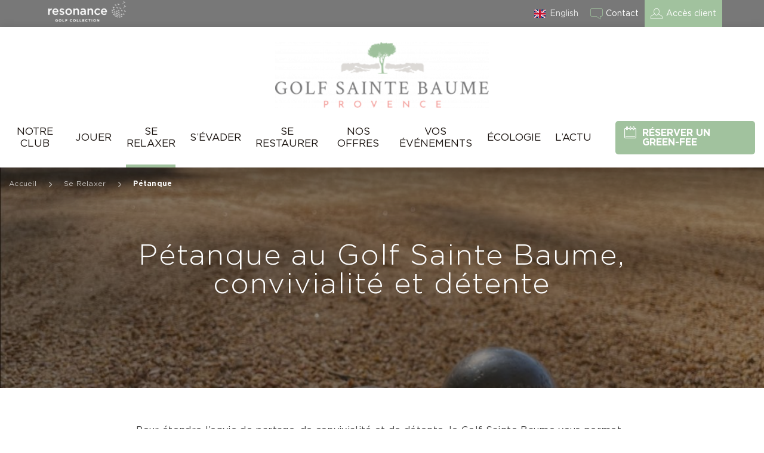

--- FILE ---
content_type: text/html; charset=UTF-8
request_url: https://www.golfsaintebaume.com/fr/se-relaxer/petanque/
body_size: 20961
content:
<!DOCTYPE html>
<html lang="fr-FR" data-theme="saintebaume">

<head><meta charset="UTF-8"><script>if(navigator.userAgent.match(/MSIE|Internet Explorer/i)||navigator.userAgent.match(/Trident\/7\..*?rv:11/i)){var href=document.location.href;if(!href.match(/[?&]nowprocket/)){if(href.indexOf("?")==-1){if(href.indexOf("#")==-1){document.location.href=href+"?nowprocket=1"}else{document.location.href=href.replace("#","?nowprocket=1#")}}else{if(href.indexOf("#")==-1){document.location.href=href+"&nowprocket=1"}else{document.location.href=href.replace("#","&nowprocket=1#")}}}}</script><script>(()=>{class RocketLazyLoadScripts{constructor(){this.v="2.0.3",this.userEvents=["keydown","keyup","mousedown","mouseup","mousemove","mouseover","mouseenter","mouseout","mouseleave","touchmove","touchstart","touchend","touchcancel","wheel","click","dblclick","input","visibilitychange"],this.attributeEvents=["onblur","onclick","oncontextmenu","ondblclick","onfocus","onmousedown","onmouseenter","onmouseleave","onmousemove","onmouseout","onmouseover","onmouseup","onmousewheel","onscroll","onsubmit"]}async t(){this.i(),this.o(),/iP(ad|hone)/.test(navigator.userAgent)&&this.h(),this.u(),this.l(this),this.m(),this.k(this),this.p(this),this._(),await Promise.all([this.R(),this.L()]),this.lastBreath=Date.now(),this.S(this),this.P(),this.D(),this.O(),this.M(),await this.C(this.delayedScripts.normal),await this.C(this.delayedScripts.defer),await this.C(this.delayedScripts.async),this.F("domReady"),await this.T(),await this.j(),await this.I(),this.F("windowLoad"),await this.A(),window.dispatchEvent(new Event("rocket-allScriptsLoaded")),this.everythingLoaded=!0,this.lastTouchEnd&&await new Promise((t=>setTimeout(t,500-Date.now()+this.lastTouchEnd))),this.H(),this.F("all"),this.U(),this.W()}i(){this.CSPIssue=sessionStorage.getItem("rocketCSPIssue"),document.addEventListener("securitypolicyviolation",(t=>{this.CSPIssue||"script-src-elem"!==t.violatedDirective||"data"!==t.blockedURI||(this.CSPIssue=!0,sessionStorage.setItem("rocketCSPIssue",!0))}),{isRocket:!0})}o(){window.addEventListener("pageshow",(t=>{this.persisted=t.persisted,this.realWindowLoadedFired=!0}),{isRocket:!0}),window.addEventListener("pagehide",(()=>{this.onFirstUserAction=null}),{isRocket:!0})}h(){let t;function e(e){t=e}window.addEventListener("touchstart",e,{isRocket:!0}),window.addEventListener("touchend",(function i(o){Math.abs(o.changedTouches[0].pageX-t.changedTouches[0].pageX)<10&&Math.abs(o.changedTouches[0].pageY-t.changedTouches[0].pageY)<10&&o.timeStamp-t.timeStamp<200&&(o.target.dispatchEvent(new PointerEvent("click",{target:o.target,bubbles:!0,cancelable:!0,detail:1})),event.preventDefault(),window.removeEventListener("touchstart",e,{isRocket:!0}),window.removeEventListener("touchend",i,{isRocket:!0}))}),{isRocket:!0})}q(t){this.userActionTriggered||("mousemove"!==t.type||this.firstMousemoveIgnored?"keyup"===t.type||"mouseover"===t.type||"mouseout"===t.type||(this.userActionTriggered=!0,this.onFirstUserAction&&this.onFirstUserAction()):this.firstMousemoveIgnored=!0),"click"===t.type&&t.preventDefault(),this.savedUserEvents.length>0&&(t.stopPropagation(),t.stopImmediatePropagation()),"touchstart"===this.lastEvent&&"touchend"===t.type&&(this.lastTouchEnd=Date.now()),"click"===t.type&&(this.lastTouchEnd=0),this.lastEvent=t.type,this.savedUserEvents.push(t)}u(){this.savedUserEvents=[],this.userEventHandler=this.q.bind(this),this.userEvents.forEach((t=>window.addEventListener(t,this.userEventHandler,{passive:!1,isRocket:!0})))}U(){this.userEvents.forEach((t=>window.removeEventListener(t,this.userEventHandler,{passive:!1,isRocket:!0}))),this.savedUserEvents.forEach((t=>{t.target.dispatchEvent(new window[t.constructor.name](t.type,t))}))}m(){this.eventsMutationObserver=new MutationObserver((t=>{const e="return false";for(const i of t){if("attributes"===i.type){const t=i.target.getAttribute(i.attributeName);t&&t!==e&&(i.target.setAttribute("data-rocket-"+i.attributeName,t),i.target["rocket"+i.attributeName]=new Function("event",t),i.target.setAttribute(i.attributeName,e))}"childList"===i.type&&i.addedNodes.forEach((t=>{if(t.nodeType===Node.ELEMENT_NODE)for(const i of t.attributes)this.attributeEvents.includes(i.name)&&i.value&&""!==i.value&&(t.setAttribute("data-rocket-"+i.name,i.value),t["rocket"+i.name]=new Function("event",i.value),t.setAttribute(i.name,e))}))}})),this.eventsMutationObserver.observe(document,{subtree:!0,childList:!0,attributeFilter:this.attributeEvents})}H(){this.eventsMutationObserver.disconnect(),this.attributeEvents.forEach((t=>{document.querySelectorAll("[data-rocket-"+t+"]").forEach((e=>{e.setAttribute(t,e.getAttribute("data-rocket-"+t)),e.removeAttribute("data-rocket-"+t)}))}))}k(t){Object.defineProperty(HTMLElement.prototype,"onclick",{get(){return this.rocketonclick||null},set(e){this.rocketonclick=e,this.setAttribute(t.everythingLoaded?"onclick":"data-rocket-onclick","this.rocketonclick(event)")}})}S(t){function e(e,i){let o=e[i];e[i]=null,Object.defineProperty(e,i,{get:()=>o,set(s){t.everythingLoaded?o=s:e["rocket"+i]=o=s}})}e(document,"onreadystatechange"),e(window,"onload"),e(window,"onpageshow");try{Object.defineProperty(document,"readyState",{get:()=>t.rocketReadyState,set(e){t.rocketReadyState=e},configurable:!0}),document.readyState="loading"}catch(t){console.log("WPRocket DJE readyState conflict, bypassing")}}l(t){this.originalAddEventListener=EventTarget.prototype.addEventListener,this.originalRemoveEventListener=EventTarget.prototype.removeEventListener,this.savedEventListeners=[],EventTarget.prototype.addEventListener=function(e,i,o){o&&o.isRocket||!t.B(e,this)&&!t.userEvents.includes(e)||t.B(e,this)&&!t.userActionTriggered||e.startsWith("rocket-")||t.everythingLoaded?t.originalAddEventListener.call(this,e,i,o):t.savedEventListeners.push({target:this,remove:!1,type:e,func:i,options:o})},EventTarget.prototype.removeEventListener=function(e,i,o){o&&o.isRocket||!t.B(e,this)&&!t.userEvents.includes(e)||t.B(e,this)&&!t.userActionTriggered||e.startsWith("rocket-")||t.everythingLoaded?t.originalRemoveEventListener.call(this,e,i,o):t.savedEventListeners.push({target:this,remove:!0,type:e,func:i,options:o})}}F(t){"all"===t&&(EventTarget.prototype.addEventListener=this.originalAddEventListener,EventTarget.prototype.removeEventListener=this.originalRemoveEventListener),this.savedEventListeners=this.savedEventListeners.filter((e=>{let i=e.type,o=e.target||window;return"domReady"===t&&"DOMContentLoaded"!==i&&"readystatechange"!==i||("windowLoad"===t&&"load"!==i&&"readystatechange"!==i&&"pageshow"!==i||(this.B(i,o)&&(i="rocket-"+i),e.remove?o.removeEventListener(i,e.func,e.options):o.addEventListener(i,e.func,e.options),!1))}))}p(t){let e;function i(e){return t.everythingLoaded?e:e.split(" ").map((t=>"load"===t||t.startsWith("load.")?"rocket-jquery-load":t)).join(" ")}function o(o){function s(e){const s=o.fn[e];o.fn[e]=o.fn.init.prototype[e]=function(){return this[0]===window&&t.userActionTriggered&&("string"==typeof arguments[0]||arguments[0]instanceof String?arguments[0]=i(arguments[0]):"object"==typeof arguments[0]&&Object.keys(arguments[0]).forEach((t=>{const e=arguments[0][t];delete arguments[0][t],arguments[0][i(t)]=e}))),s.apply(this,arguments),this}}if(o&&o.fn&&!t.allJQueries.includes(o)){const e={DOMContentLoaded:[],"rocket-DOMContentLoaded":[]};for(const t in e)document.addEventListener(t,(()=>{e[t].forEach((t=>t()))}),{isRocket:!0});o.fn.ready=o.fn.init.prototype.ready=function(i){function s(){parseInt(o.fn.jquery)>2?setTimeout((()=>i.bind(document)(o))):i.bind(document)(o)}return t.realDomReadyFired?!t.userActionTriggered||t.fauxDomReadyFired?s():e["rocket-DOMContentLoaded"].push(s):e.DOMContentLoaded.push(s),o([])},s("on"),s("one"),s("off"),t.allJQueries.push(o)}e=o}t.allJQueries=[],o(window.jQuery),Object.defineProperty(window,"jQuery",{get:()=>e,set(t){o(t)}})}P(){const t=new Map;document.write=document.writeln=function(e){const i=document.currentScript,o=document.createRange(),s=i.parentElement;let n=t.get(i);void 0===n&&(n=i.nextSibling,t.set(i,n));const c=document.createDocumentFragment();o.setStart(c,0),c.appendChild(o.createContextualFragment(e)),s.insertBefore(c,n)}}async R(){return new Promise((t=>{this.userActionTriggered?t():this.onFirstUserAction=t}))}async L(){return new Promise((t=>{document.addEventListener("DOMContentLoaded",(()=>{this.realDomReadyFired=!0,t()}),{isRocket:!0})}))}async I(){return this.realWindowLoadedFired?Promise.resolve():new Promise((t=>{window.addEventListener("load",t,{isRocket:!0})}))}M(){this.pendingScripts=[];this.scriptsMutationObserver=new MutationObserver((t=>{for(const e of t)e.addedNodes.forEach((t=>{"SCRIPT"!==t.tagName||t.noModule||t.isWPRocket||this.pendingScripts.push({script:t,promise:new Promise((e=>{const i=()=>{const i=this.pendingScripts.findIndex((e=>e.script===t));i>=0&&this.pendingScripts.splice(i,1),e()};t.addEventListener("load",i,{isRocket:!0}),t.addEventListener("error",i,{isRocket:!0}),setTimeout(i,1e3)}))})}))})),this.scriptsMutationObserver.observe(document,{childList:!0,subtree:!0})}async j(){await this.J(),this.pendingScripts.length?(await this.pendingScripts[0].promise,await this.j()):this.scriptsMutationObserver.disconnect()}D(){this.delayedScripts={normal:[],async:[],defer:[]},document.querySelectorAll("script[type$=rocketlazyloadscript]").forEach((t=>{t.hasAttribute("data-rocket-src")?t.hasAttribute("async")&&!1!==t.async?this.delayedScripts.async.push(t):t.hasAttribute("defer")&&!1!==t.defer||"module"===t.getAttribute("data-rocket-type")?this.delayedScripts.defer.push(t):this.delayedScripts.normal.push(t):this.delayedScripts.normal.push(t)}))}async _(){await this.L();let t=[];document.querySelectorAll("script[type$=rocketlazyloadscript][data-rocket-src]").forEach((e=>{let i=e.getAttribute("data-rocket-src");if(i&&!i.startsWith("data:")){i.startsWith("//")&&(i=location.protocol+i);try{const o=new URL(i).origin;o!==location.origin&&t.push({src:o,crossOrigin:e.crossOrigin||"module"===e.getAttribute("data-rocket-type")})}catch(t){}}})),t=[...new Map(t.map((t=>[JSON.stringify(t),t]))).values()],this.N(t,"preconnect")}async $(t){if(await this.G(),!0!==t.noModule||!("noModule"in HTMLScriptElement.prototype))return new Promise((e=>{let i;function o(){(i||t).setAttribute("data-rocket-status","executed"),e()}try{if(navigator.userAgent.includes("Firefox/")||""===navigator.vendor||this.CSPIssue)i=document.createElement("script"),[...t.attributes].forEach((t=>{let e=t.nodeName;"type"!==e&&("data-rocket-type"===e&&(e="type"),"data-rocket-src"===e&&(e="src"),i.setAttribute(e,t.nodeValue))})),t.text&&(i.text=t.text),t.nonce&&(i.nonce=t.nonce),i.hasAttribute("src")?(i.addEventListener("load",o,{isRocket:!0}),i.addEventListener("error",(()=>{i.setAttribute("data-rocket-status","failed-network"),e()}),{isRocket:!0}),setTimeout((()=>{i.isConnected||e()}),1)):(i.text=t.text,o()),i.isWPRocket=!0,t.parentNode.replaceChild(i,t);else{const i=t.getAttribute("data-rocket-type"),s=t.getAttribute("data-rocket-src");i?(t.type=i,t.removeAttribute("data-rocket-type")):t.removeAttribute("type"),t.addEventListener("load",o,{isRocket:!0}),t.addEventListener("error",(i=>{this.CSPIssue&&i.target.src.startsWith("data:")?(console.log("WPRocket: CSP fallback activated"),t.removeAttribute("src"),this.$(t).then(e)):(t.setAttribute("data-rocket-status","failed-network"),e())}),{isRocket:!0}),s?(t.fetchPriority="high",t.removeAttribute("data-rocket-src"),t.src=s):t.src="data:text/javascript;base64,"+window.btoa(unescape(encodeURIComponent(t.text)))}}catch(i){t.setAttribute("data-rocket-status","failed-transform"),e()}}));t.setAttribute("data-rocket-status","skipped")}async C(t){const e=t.shift();return e?(e.isConnected&&await this.$(e),this.C(t)):Promise.resolve()}O(){this.N([...this.delayedScripts.normal,...this.delayedScripts.defer,...this.delayedScripts.async],"preload")}N(t,e){this.trash=this.trash||[];let i=!0;var o=document.createDocumentFragment();t.forEach((t=>{const s=t.getAttribute&&t.getAttribute("data-rocket-src")||t.src;if(s&&!s.startsWith("data:")){const n=document.createElement("link");n.href=s,n.rel=e,"preconnect"!==e&&(n.as="script",n.fetchPriority=i?"high":"low"),t.getAttribute&&"module"===t.getAttribute("data-rocket-type")&&(n.crossOrigin=!0),t.crossOrigin&&(n.crossOrigin=t.crossOrigin),t.integrity&&(n.integrity=t.integrity),t.nonce&&(n.nonce=t.nonce),o.appendChild(n),this.trash.push(n),i=!1}})),document.head.appendChild(o)}W(){this.trash.forEach((t=>t.remove()))}async T(){try{document.readyState="interactive"}catch(t){}this.fauxDomReadyFired=!0;try{await this.G(),document.dispatchEvent(new Event("rocket-readystatechange")),await this.G(),document.rocketonreadystatechange&&document.rocketonreadystatechange(),await this.G(),document.dispatchEvent(new Event("rocket-DOMContentLoaded")),await this.G(),window.dispatchEvent(new Event("rocket-DOMContentLoaded"))}catch(t){console.error(t)}}async A(){try{document.readyState="complete"}catch(t){}try{await this.G(),document.dispatchEvent(new Event("rocket-readystatechange")),await this.G(),document.rocketonreadystatechange&&document.rocketonreadystatechange(),await this.G(),window.dispatchEvent(new Event("rocket-load")),await this.G(),window.rocketonload&&window.rocketonload(),await this.G(),this.allJQueries.forEach((t=>t(window).trigger("rocket-jquery-load"))),await this.G();const t=new Event("rocket-pageshow");t.persisted=this.persisted,window.dispatchEvent(t),await this.G(),window.rocketonpageshow&&window.rocketonpageshow({persisted:this.persisted})}catch(t){console.error(t)}}async G(){Date.now()-this.lastBreath>45&&(await this.J(),this.lastBreath=Date.now())}async J(){return document.hidden?new Promise((t=>setTimeout(t))):new Promise((t=>requestAnimationFrame(t)))}B(t,e){return e===document&&"readystatechange"===t||(e===document&&"DOMContentLoaded"===t||(e===window&&"DOMContentLoaded"===t||(e===window&&"load"===t||e===window&&"pageshow"===t)))}static run(){(new RocketLazyLoadScripts).t()}}RocketLazyLoadScripts.run()})();</script>
	
	<meta name="viewport" content="width=device-width, initial-scale=1.0, maximum-scale=1.0, user-scalable=yes" />
	<link rel="profile" href="https://gmpg.org/xfn/11">

				<link rel="apple-touch-icon" sizes="180x180" href="https://www.golfsaintebaume.com/wp-content/uploads/sites/5/2020/12/Favicon-1-150x150.png">
		<link rel="icon" type="image/png" href="https://www.golfsaintebaume.com/wp-content/uploads/sites/5/2020/12/Favicon-1-150x150.png" sizes="32x32">
		<link rel="icon" type="image/png" href="https://www.golfsaintebaume.com/wp-content/uploads/sites/5/2020/12/Favicon-1-150x150.png" sizes="16x16">
		<meta name="msapplication-TileColor" content="#da532c">
	<meta name="theme-color" content="#ffffff">
	<meta name="apple-mobile-web-app-title" content="Pétanque au Golf Sainte Baume, convivialité et détente à Nans Les Pins" />
	<meta name="apple-mobile-web-app-capable" content="no" />
	<meta name="apple-mobile-web-app-status-bar-style" content="black" />
	<meta itemprop="name" content="Pétanque au Golf Sainte Baume, convivialité et détente à Nans Les Pins">
	<meta itemprop="description" content="Un site utilisant Les sites de Resonance Golf Collection">
	<meta itemprop="image" content="https://www.golfsaintebaume.com/wp-content/themes/opengolfclub/assets/img/google.jpg">
	
	<!-- Global site tag (gtag.js) - Google Analytics -->
	<script type="rocketlazyloadscript" async data-rocket-src="https://www.googletagmanager.com/gtag/js?id=UA-164025359-3"></script>

	<script type="rocketlazyloadscript">
		window.dataLayer = window.dataLayer || [];
	</script>
	<script type="rocketlazyloadscript">
		function googlemapapicallback() {}
	</script>

	


		
	


	<meta name='robots' content='index, follow, max-image-preview:large, max-snippet:-1, max-video-preview:-1' />
<link rel="alternate" hreflang="en" href="https://www.golfsaintebaume.com/en/relaxing/petanque/" />
<link rel="alternate" hreflang="fr" href="https://www.golfsaintebaume.com/fr/se-relaxer/petanque/" />
<link rel="alternate" hreflang="x-default" href="https://www.golfsaintebaume.com/fr/se-relaxer/petanque/" />

	<!-- This site is optimized with the Yoast SEO plugin v26.5 - https://yoast.com/wordpress/plugins/seo/ -->
	<title>Pétanque au Golf Sainte Baume, convivialité et détente à Nans Les Pins</title>
	<meta name="description" content="Pétanque : découvrez et profitez d&#039;une partie de pétanque au pied des greens du Golf Sainte Baume à Nans Les Pins." />
	<link rel="canonical" href="https://www.golfsaintebaume.com/fr/se-relaxer/petanque/" />
	<meta property="og:locale" content="fr_FR" />
	<meta property="og:type" content="article" />
	<meta property="og:title" content="Pétanque au Golf Sainte Baume, convivialité et détente à Nans Les Pins" />
	<meta property="og:description" content="Pétanque : découvrez et profitez d&#039;une partie de pétanque au pied des greens du Golf Sainte Baume à Nans Les Pins." />
	<meta property="og:url" content="https://www.golfsaintebaume.com/fr/se-relaxer/petanque/" />
	<meta property="og:site_name" content="Golf de la Sainte Baume" />
	<meta property="article:modified_time" content="2023-10-17T09:34:57+00:00" />
	<meta property="og:image" content="https://www.golfsaintebaume.com/wp-content/uploads/sites/5/2023/07/Activite-petanque-au-Golf-SAinte-Baume-Var.jpg" />
	<meta property="og:image:width" content="1309" />
	<meta property="og:image:height" content="891" />
	<meta property="og:image:type" content="image/jpeg" />
	<meta name="twitter:card" content="summary_large_image" />
	<script type="application/ld+json" class="yoast-schema-graph">{"@context":"https://schema.org","@graph":[{"@type":"WebPage","@id":"https://www.golfsaintebaume.com/fr/se-relaxer/petanque/","url":"https://www.golfsaintebaume.com/fr/se-relaxer/petanque/","name":"Pétanque au Golf Sainte Baume, convivialité et détente à Nans Les Pins","isPartOf":{"@id":"https://www.golfsaintebaume.com/fr/#website"},"datePublished":"2023-10-16T16:39:11+00:00","dateModified":"2023-10-17T09:34:57+00:00","description":"Pétanque : découvrez et profitez d'une partie de pétanque au pied des greens du Golf Sainte Baume à Nans Les Pins.","breadcrumb":{"@id":"https://www.golfsaintebaume.com/fr/se-relaxer/petanque/#breadcrumb"},"inLanguage":"fr-FR","potentialAction":[{"@type":"ReadAction","target":["https://www.golfsaintebaume.com/fr/se-relaxer/petanque/"]}]},{"@type":"BreadcrumbList","@id":"https://www.golfsaintebaume.com/fr/se-relaxer/petanque/#breadcrumb","itemListElement":[{"@type":"ListItem","position":1,"name":"Accueil","item":"https://www.golfsaintebaume.com/fr/"},{"@type":"ListItem","position":2,"name":"Se Relaxer","item":"https://www.golfsaintebaume.com/fr/se-relaxer/petanque/"},{"@type":"ListItem","position":3,"name":"Pétanque"}]},{"@type":"WebSite","@id":"https://www.golfsaintebaume.com/fr/#website","url":"https://www.golfsaintebaume.com/fr/","name":"Golf de la Sainte Baume","description":"Un site utilisant Les sites de Resonance Golf Collection","potentialAction":[{"@type":"SearchAction","target":{"@type":"EntryPoint","urlTemplate":"https://www.golfsaintebaume.com/fr/?s={search_term_string}"},"query-input":{"@type":"PropertyValueSpecification","valueRequired":true,"valueName":"search_term_string"}}],"inLanguage":"fr-FR"}]}</script>
	<!-- / Yoast SEO plugin. -->


<link rel='dns-prefetch' href='//maps.googleapis.com' />
<link rel='dns-prefetch' href='//www.googletagmanager.com' />
<link rel='dns-prefetch' href='//hcaptcha.com' />

<link rel="alternate" title="oEmbed (JSON)" type="application/json+oembed" href="https://www.golfsaintebaume.com/fr/wp-json/oembed/1.0/embed?url=https%3A%2F%2Fwww.golfsaintebaume.com%2Ffr%2Fse-relaxer%2Fpetanque%2F" />
<link rel="alternate" title="oEmbed (XML)" type="text/xml+oembed" href="https://www.golfsaintebaume.com/fr/wp-json/oembed/1.0/embed?url=https%3A%2F%2Fwww.golfsaintebaume.com%2Ffr%2Fse-relaxer%2Fpetanque%2F&#038;format=xml" />
<style id='wp-img-auto-sizes-contain-inline-css' type='text/css'>
img:is([sizes=auto i],[sizes^="auto," i]){contain-intrinsic-size:3000px 1500px}
/*# sourceURL=wp-img-auto-sizes-contain-inline-css */
</style>
<link rel='stylesheet' id='wp-block-library-css' href='https://www.golfsaintebaume.com/wp-includes/css/dist/block-library/style.min.css'  media='all' />
<style id='global-styles-inline-css' type='text/css'>
:root{--wp--preset--aspect-ratio--square: 1;--wp--preset--aspect-ratio--4-3: 4/3;--wp--preset--aspect-ratio--3-4: 3/4;--wp--preset--aspect-ratio--3-2: 3/2;--wp--preset--aspect-ratio--2-3: 2/3;--wp--preset--aspect-ratio--16-9: 16/9;--wp--preset--aspect-ratio--9-16: 9/16;--wp--preset--color--black: #000000;--wp--preset--color--cyan-bluish-gray: #abb8c3;--wp--preset--color--white: #ffffff;--wp--preset--color--pale-pink: #f78da7;--wp--preset--color--vivid-red: #cf2e2e;--wp--preset--color--luminous-vivid-orange: #ff6900;--wp--preset--color--luminous-vivid-amber: #fcb900;--wp--preset--color--light-green-cyan: #7bdcb5;--wp--preset--color--vivid-green-cyan: #00d084;--wp--preset--color--pale-cyan-blue: #8ed1fc;--wp--preset--color--vivid-cyan-blue: #0693e3;--wp--preset--color--vivid-purple: #9b51e0;--wp--preset--gradient--vivid-cyan-blue-to-vivid-purple: linear-gradient(135deg,rgb(6,147,227) 0%,rgb(155,81,224) 100%);--wp--preset--gradient--light-green-cyan-to-vivid-green-cyan: linear-gradient(135deg,rgb(122,220,180) 0%,rgb(0,208,130) 100%);--wp--preset--gradient--luminous-vivid-amber-to-luminous-vivid-orange: linear-gradient(135deg,rgb(252,185,0) 0%,rgb(255,105,0) 100%);--wp--preset--gradient--luminous-vivid-orange-to-vivid-red: linear-gradient(135deg,rgb(255,105,0) 0%,rgb(207,46,46) 100%);--wp--preset--gradient--very-light-gray-to-cyan-bluish-gray: linear-gradient(135deg,rgb(238,238,238) 0%,rgb(169,184,195) 100%);--wp--preset--gradient--cool-to-warm-spectrum: linear-gradient(135deg,rgb(74,234,220) 0%,rgb(151,120,209) 20%,rgb(207,42,186) 40%,rgb(238,44,130) 60%,rgb(251,105,98) 80%,rgb(254,248,76) 100%);--wp--preset--gradient--blush-light-purple: linear-gradient(135deg,rgb(255,206,236) 0%,rgb(152,150,240) 100%);--wp--preset--gradient--blush-bordeaux: linear-gradient(135deg,rgb(254,205,165) 0%,rgb(254,45,45) 50%,rgb(107,0,62) 100%);--wp--preset--gradient--luminous-dusk: linear-gradient(135deg,rgb(255,203,112) 0%,rgb(199,81,192) 50%,rgb(65,88,208) 100%);--wp--preset--gradient--pale-ocean: linear-gradient(135deg,rgb(255,245,203) 0%,rgb(182,227,212) 50%,rgb(51,167,181) 100%);--wp--preset--gradient--electric-grass: linear-gradient(135deg,rgb(202,248,128) 0%,rgb(113,206,126) 100%);--wp--preset--gradient--midnight: linear-gradient(135deg,rgb(2,3,129) 0%,rgb(40,116,252) 100%);--wp--preset--font-size--small: 13px;--wp--preset--font-size--medium: 20px;--wp--preset--font-size--large: 36px;--wp--preset--font-size--x-large: 42px;--wp--preset--spacing--20: 0.44rem;--wp--preset--spacing--30: 0.67rem;--wp--preset--spacing--40: 1rem;--wp--preset--spacing--50: 1.5rem;--wp--preset--spacing--60: 2.25rem;--wp--preset--spacing--70: 3.38rem;--wp--preset--spacing--80: 5.06rem;--wp--preset--shadow--natural: 6px 6px 9px rgba(0, 0, 0, 0.2);--wp--preset--shadow--deep: 12px 12px 50px rgba(0, 0, 0, 0.4);--wp--preset--shadow--sharp: 6px 6px 0px rgba(0, 0, 0, 0.2);--wp--preset--shadow--outlined: 6px 6px 0px -3px rgb(255, 255, 255), 6px 6px rgb(0, 0, 0);--wp--preset--shadow--crisp: 6px 6px 0px rgb(0, 0, 0);}:where(.is-layout-flex){gap: 0.5em;}:where(.is-layout-grid){gap: 0.5em;}body .is-layout-flex{display: flex;}.is-layout-flex{flex-wrap: wrap;align-items: center;}.is-layout-flex > :is(*, div){margin: 0;}body .is-layout-grid{display: grid;}.is-layout-grid > :is(*, div){margin: 0;}:where(.wp-block-columns.is-layout-flex){gap: 2em;}:where(.wp-block-columns.is-layout-grid){gap: 2em;}:where(.wp-block-post-template.is-layout-flex){gap: 1.25em;}:where(.wp-block-post-template.is-layout-grid){gap: 1.25em;}.has-black-color{color: var(--wp--preset--color--black) !important;}.has-cyan-bluish-gray-color{color: var(--wp--preset--color--cyan-bluish-gray) !important;}.has-white-color{color: var(--wp--preset--color--white) !important;}.has-pale-pink-color{color: var(--wp--preset--color--pale-pink) !important;}.has-vivid-red-color{color: var(--wp--preset--color--vivid-red) !important;}.has-luminous-vivid-orange-color{color: var(--wp--preset--color--luminous-vivid-orange) !important;}.has-luminous-vivid-amber-color{color: var(--wp--preset--color--luminous-vivid-amber) !important;}.has-light-green-cyan-color{color: var(--wp--preset--color--light-green-cyan) !important;}.has-vivid-green-cyan-color{color: var(--wp--preset--color--vivid-green-cyan) !important;}.has-pale-cyan-blue-color{color: var(--wp--preset--color--pale-cyan-blue) !important;}.has-vivid-cyan-blue-color{color: var(--wp--preset--color--vivid-cyan-blue) !important;}.has-vivid-purple-color{color: var(--wp--preset--color--vivid-purple) !important;}.has-black-background-color{background-color: var(--wp--preset--color--black) !important;}.has-cyan-bluish-gray-background-color{background-color: var(--wp--preset--color--cyan-bluish-gray) !important;}.has-white-background-color{background-color: var(--wp--preset--color--white) !important;}.has-pale-pink-background-color{background-color: var(--wp--preset--color--pale-pink) !important;}.has-vivid-red-background-color{background-color: var(--wp--preset--color--vivid-red) !important;}.has-luminous-vivid-orange-background-color{background-color: var(--wp--preset--color--luminous-vivid-orange) !important;}.has-luminous-vivid-amber-background-color{background-color: var(--wp--preset--color--luminous-vivid-amber) !important;}.has-light-green-cyan-background-color{background-color: var(--wp--preset--color--light-green-cyan) !important;}.has-vivid-green-cyan-background-color{background-color: var(--wp--preset--color--vivid-green-cyan) !important;}.has-pale-cyan-blue-background-color{background-color: var(--wp--preset--color--pale-cyan-blue) !important;}.has-vivid-cyan-blue-background-color{background-color: var(--wp--preset--color--vivid-cyan-blue) !important;}.has-vivid-purple-background-color{background-color: var(--wp--preset--color--vivid-purple) !important;}.has-black-border-color{border-color: var(--wp--preset--color--black) !important;}.has-cyan-bluish-gray-border-color{border-color: var(--wp--preset--color--cyan-bluish-gray) !important;}.has-white-border-color{border-color: var(--wp--preset--color--white) !important;}.has-pale-pink-border-color{border-color: var(--wp--preset--color--pale-pink) !important;}.has-vivid-red-border-color{border-color: var(--wp--preset--color--vivid-red) !important;}.has-luminous-vivid-orange-border-color{border-color: var(--wp--preset--color--luminous-vivid-orange) !important;}.has-luminous-vivid-amber-border-color{border-color: var(--wp--preset--color--luminous-vivid-amber) !important;}.has-light-green-cyan-border-color{border-color: var(--wp--preset--color--light-green-cyan) !important;}.has-vivid-green-cyan-border-color{border-color: var(--wp--preset--color--vivid-green-cyan) !important;}.has-pale-cyan-blue-border-color{border-color: var(--wp--preset--color--pale-cyan-blue) !important;}.has-vivid-cyan-blue-border-color{border-color: var(--wp--preset--color--vivid-cyan-blue) !important;}.has-vivid-purple-border-color{border-color: var(--wp--preset--color--vivid-purple) !important;}.has-vivid-cyan-blue-to-vivid-purple-gradient-background{background: var(--wp--preset--gradient--vivid-cyan-blue-to-vivid-purple) !important;}.has-light-green-cyan-to-vivid-green-cyan-gradient-background{background: var(--wp--preset--gradient--light-green-cyan-to-vivid-green-cyan) !important;}.has-luminous-vivid-amber-to-luminous-vivid-orange-gradient-background{background: var(--wp--preset--gradient--luminous-vivid-amber-to-luminous-vivid-orange) !important;}.has-luminous-vivid-orange-to-vivid-red-gradient-background{background: var(--wp--preset--gradient--luminous-vivid-orange-to-vivid-red) !important;}.has-very-light-gray-to-cyan-bluish-gray-gradient-background{background: var(--wp--preset--gradient--very-light-gray-to-cyan-bluish-gray) !important;}.has-cool-to-warm-spectrum-gradient-background{background: var(--wp--preset--gradient--cool-to-warm-spectrum) !important;}.has-blush-light-purple-gradient-background{background: var(--wp--preset--gradient--blush-light-purple) !important;}.has-blush-bordeaux-gradient-background{background: var(--wp--preset--gradient--blush-bordeaux) !important;}.has-luminous-dusk-gradient-background{background: var(--wp--preset--gradient--luminous-dusk) !important;}.has-pale-ocean-gradient-background{background: var(--wp--preset--gradient--pale-ocean) !important;}.has-electric-grass-gradient-background{background: var(--wp--preset--gradient--electric-grass) !important;}.has-midnight-gradient-background{background: var(--wp--preset--gradient--midnight) !important;}.has-small-font-size{font-size: var(--wp--preset--font-size--small) !important;}.has-medium-font-size{font-size: var(--wp--preset--font-size--medium) !important;}.has-large-font-size{font-size: var(--wp--preset--font-size--large) !important;}.has-x-large-font-size{font-size: var(--wp--preset--font-size--x-large) !important;}
/*# sourceURL=global-styles-inline-css */
</style>

<style id='classic-theme-styles-inline-css' type='text/css'>
/*! This file is auto-generated */
.wp-block-button__link{color:#fff;background-color:#32373c;border-radius:9999px;box-shadow:none;text-decoration:none;padding:calc(.667em + 2px) calc(1.333em + 2px);font-size:1.125em}.wp-block-file__button{background:#32373c;color:#fff;text-decoration:none}
/*# sourceURL=/wp-includes/css/classic-themes.min.css */
</style>
<link rel='stylesheet' id='style_principal-css' href='https://www.golfsaintebaume.com/wp-content/themes/opengolfclub/assets/css/app.css'  media='all' />

<!-- Google Analytics snippet added by Site Kit -->
<script type="rocketlazyloadscript" data-rocket-src="https://www.googletagmanager.com/gtag/js?id=G-BXFDHJ7KJW" id="google_gtagjs-js" async></script>
<script type="rocketlazyloadscript" id="google_gtagjs-js-after">
/* <![CDATA[ */
window.dataLayer = window.dataLayer || [];function gtag(){dataLayer.push(arguments);}
gtag("js", new Date());
gtag("set", "developer_id.dZTNiMT", true);
gtag("config", "G-BXFDHJ7KJW");
//# sourceURL=google_gtagjs-js-after
/* ]]> */
</script>

<!-- End Google Analytics snippet added by Site Kit -->
<link rel="https://api.w.org/" href="https://www.golfsaintebaume.com/fr/wp-json/" /><link rel="alternate" title="JSON" type="application/json" href="https://www.golfsaintebaume.com/fr/wp-json/wp/v2/pages/2964" /><link rel='shortlink' href='https://www.golfsaintebaume.com/fr/?p=2964' />
<meta name="generator" content="Site Kit by Google 1.96.0" /><style>
.h-captcha{position:relative;display:block;margin-bottom:2rem;padding:0;clear:both}.h-captcha[data-size="normal"]{width:302px;height:76px}.h-captcha[data-size="compact"]{width:158px;height:138px}.h-captcha[data-size="invisible"]{display:none}.h-captcha iframe{z-index:1}.h-captcha::before{content:"";display:block;position:absolute;top:0;left:0;background:url(https://www.golfsaintebaume.com/wp-content/plugins/hcaptcha-for-forms-and-more/assets/images/hcaptcha-div-logo.svg) no-repeat;border:1px solid #fff0;border-radius:4px;box-sizing:border-box}.h-captcha::after{content:"The hCaptcha loading is delayed until user interaction.";font-family:-apple-system,system-ui,BlinkMacSystemFont,"Segoe UI",Roboto,Oxygen,Ubuntu,"Helvetica Neue",Arial,sans-serif;font-size:10px;font-weight:500;position:absolute;top:0;bottom:0;left:0;right:0;box-sizing:border-box;color:#bf1722;opacity:0}.h-captcha:not(:has(iframe))::after{animation:hcap-msg-fade-in .3s ease forwards;animation-delay:2s}.h-captcha:has(iframe)::after{animation:none;opacity:0}@keyframes hcap-msg-fade-in{to{opacity:1}}.h-captcha[data-size="normal"]::before{width:302px;height:76px;background-position:93.8% 28%}.h-captcha[data-size="normal"]::after{width:302px;height:76px;display:flex;flex-wrap:wrap;align-content:center;line-height:normal;padding:0 75px 0 10px}.h-captcha[data-size="compact"]::before{width:158px;height:138px;background-position:49.9% 78.8%}.h-captcha[data-size="compact"]::after{width:158px;height:138px;text-align:center;line-height:normal;padding:24px 10px 10px 10px}.h-captcha[data-theme="light"]::before,body.is-light-theme .h-captcha[data-theme="auto"]::before,.h-captcha[data-theme="auto"]::before{background-color:#fafafa;border:1px solid #e0e0e0}.h-captcha[data-theme="dark"]::before,body.is-dark-theme .h-captcha[data-theme="auto"]::before,html.wp-dark-mode-active .h-captcha[data-theme="auto"]::before,html.drdt-dark-mode .h-captcha[data-theme="auto"]::before{background-image:url(https://www.golfsaintebaume.com/wp-content/plugins/hcaptcha-for-forms-and-more/assets/images/hcaptcha-div-logo-white.svg);background-repeat:no-repeat;background-color:#333;border:1px solid #f5f5f5}@media (prefers-color-scheme:dark){.h-captcha[data-theme="auto"]::before{background-image:url(https://www.golfsaintebaume.com/wp-content/plugins/hcaptcha-for-forms-and-more/assets/images/hcaptcha-div-logo-white.svg);background-repeat:no-repeat;background-color:#333;border:1px solid #f5f5f5}}.h-captcha[data-theme="custom"]::before{background-color:initial}.h-captcha[data-size="invisible"]::before,.h-captcha[data-size="invisible"]::after{display:none}.h-captcha iframe{position:relative}div[style*="z-index: 2147483647"] div[style*="border-width: 11px"][style*="position: absolute"][style*="pointer-events: none"]{border-style:none}
</style>

<!-- Google Tag Manager snippet added by Site Kit -->
<script type="rocketlazyloadscript" data-rocket-type="text/javascript">
/* <![CDATA[ */

			( function( w, d, s, l, i ) {
				w[l] = w[l] || [];
				w[l].push( {'gtm.start': new Date().getTime(), event: 'gtm.js'} );
				var f = d.getElementsByTagName( s )[0],
					j = d.createElement( s ), dl = l != 'dataLayer' ? '&l=' + l : '';
				j.async = true;
				j.src = 'https://www.googletagmanager.com/gtm.js?id=' + i + dl;
				f.parentNode.insertBefore( j, f );
			} )( window, document, 'script', 'dataLayer', 'GTM-5WSNSBQ' );
			
/* ]]> */
</script>

<!-- End Google Tag Manager snippet added by Site Kit -->


	
<meta name="generator" content="WP Rocket 3.19.0.1" data-wpr-features="wpr_delay_js wpr_preload_links wpr_desktop" /></head>


<body class="wp-singular page-template-default page page-id-2964 page-child parent-pageid-2803 wp-theme-opengolfclub" data-module="tracking">

	<!-- Google Tag Manager (noscript) -->
	<noscript><iframe src=" https://hc.resonance.golf/ns.html?id=GTM-TGT2QL4P " height="0" width="0" style="display:none;visibility:hidden"></iframe></noscript>
	<!-- End Google Tag Manager (noscript) -->


	
<div data-rocket-location-hash="b92b63a7fd08e92d9634b3ee24096e68" class="topbar">
    <div data-rocket-location-hash="2ec8a884ec409727fa78c2b7bdefd976" class="container-fluid">
        <div data-rocket-location-hash="8cf8b233c168af269a213b6e05d249f9" class="row">
            <div class="col">
                <div class="content content-golf">

                    <div class="logo-resonance">
                                                    <img src="https://www.golfsaintebaume.com/wp-content/themes/opengolfclub/assets/img/logo-resonance-white.svg" alt="Golf de la Sainte Baume">
                            <span class="sr-only">Resonance</span>
                                            </div>

                    <ul class="list-top-actions">
                        <li>
                            <div class="input-container switch-lang" data-lang="en"><a href="https://www.golfsaintebaume.com/en/relaxing/petanque/">English</a></div>                        </li>
                                                    <li class="contact-col">
                                <a href="https://www.golfsaintebaume.com/fr/contact/" class="cta-btn link icon-dialog">Contact</a>
                            </li>
                                                                            <li class="members-area">
                                <a href="https://saintebaume.resonance.golf" class="cta-btn link icon-person" target="_blank">Accès client</a>
                            </li>
                                            </ul>
                </div>
            </div>
        </div>
    </div>
</div>
<header data-rocket-location-hash="e8ec3e0aada85469edbfd39dd6db2fd5" class="main-header golf" role="banner" data-module="stickyNav">
    <nav class="main-navigation">
        <div data-rocket-location-hash="65f34606dbcdb0b5946bcd0842868ffb" class="container-fluid">
            <div data-rocket-location-hash="eba0c3de63ef232d13efe2935ab36efc" class="row">
                <div class="col">

                    <div class="main-navigation-bar">
                        <a href="https://www.golfsaintebaume.com/fr/" class="main-logo">
                                                            <img src="https://www.golfsaintebaume.com/wp-content/uploads/sites/5/2020/12/Sainte-baume-logo-300x92.png" alt="Golf de la Sainte Baume">
                                                                                </a>

                        
                        
                                                                                                                                    <div class="header-booking-form ">
                                        <a href="https://booking.resonance.golf/fr/saintebaume/?origin=GSB_MOBILE" class="cta-btn booking icon-calendar mobile" target="_blank">Réserver un green-fee</a>
                                    </div>
                                                            
                        
                    </div>

                    
                    <div class="menu-header-container">
                        <a href="https://www.golfsaintebaume.com/fr/" class="main-logo-sticky">
                                                            <img src="https://www.golfsaintebaume.com/wp-content/uploads/sites/5/2020/12/Sainte-baume-logo-300x92.png" alt="Golf de la Sainte Baume">
                                                    </a>
                        <ul id="menu-header" class="menu-header" data-module="menuMobile">
                                                                <li class="menu-item with-submenu ">


                                                                                <div class="menu-item-link">
                                                                                            <span class="icon icon-arrow-right js-openSubmenu"></span>
                                            
                                                                                            
                                                                                                    <button type="button">Notre Club</button>
                                                                                            
                                        </div>


                                                                                    <ul class="sub-menu">
                                                <li class="menu-item">
                                                    <div class="menu-item-link back">
                                                        <span class="icon js-goback"></span>
                                                        <a href="https://www.golfsaintebaume.com/fr/notre-club/">Notre Club</a>
                                                    </div>
                                                </li>
                                                                                                    <li class="menu-item">
                                                        <div class="menu-item-link ">
                                                            <span class="icon icon-arrow-right js-openSubmenu"></span>
                                                            <a href="https://www.golfsaintebaume.com/fr/notre-club/presentation-du-golf/">Présentation du golf</a>
                                                        </div>
                                                        
                                                    </li>
                                                                                                    <li class="menu-item">
                                                        <div class="menu-item-link ">
                                                            <span class="icon icon-arrow-right js-openSubmenu"></span>
                                                            <a href="https://www.golfsaintebaume.com/fr/notre-club/histoire-du-golf/">Histoire du Golf</a>
                                                        </div>
                                                        
                                                    </li>
                                                                                                    <li class="menu-item">
                                                        <div class="menu-item-link ">
                                                            <span class="icon icon-arrow-right js-openSubmenu"></span>
                                                            <a href="https://www.golfsaintebaume.com/fr/notre-club/proshop/">Proshop</a>
                                                        </div>
                                                        
                                                    </li>
                                                                                                    <li class="menu-item">
                                                        <div class="menu-item-link ">
                                                            <span class="icon icon-arrow-right js-openSubmenu"></span>
                                                            <a href="https://www.golfsaintebaume.com/fr/notre-club/vie-du-club/">Vie du Club</a>
                                                        </div>
                                                        
                                                    </li>
                                                                                                    <li class="menu-item">
                                                        <div class="menu-item-link ">
                                                            <span class="icon icon-arrow-right js-openSubmenu"></span>
                                                            <a href="https://www.golfsaintebaume.com/fr/notre-club/partenaires/">Partenaires</a>
                                                        </div>
                                                        
                                                    </li>
                                                                                                    <li class="menu-item">
                                                        <div class="menu-item-link ">
                                                            <span class="icon icon-arrow-right js-openSubmenu"></span>
                                                            <a href="https://www.golfsaintebaume.com/fr/notre-club/informations-pratiques/">Informations Pratiques</a>
                                                        </div>
                                                        
                                                    </li>
                                                                                            </ul>
                                                                            </li>
                                                                <li class="menu-item with-submenu ">


                                                                                <div class="menu-item-link">
                                                                                            <span class="icon icon-arrow-right js-openSubmenu"></span>
                                            
                                                                                            
                                                                                                    <button type="button">Jouer</button>
                                                                                            
                                        </div>


                                                                                    <ul class="sub-menu">
                                                <li class="menu-item">
                                                    <div class="menu-item-link back">
                                                        <span class="icon js-goback"></span>
                                                        <a href="https://www.golfsaintebaume.com/fr/jouer/">Jouer</a>
                                                    </div>
                                                </li>
                                                                                                    <li class="menu-item">
                                                        <div class="menu-item-link ">
                                                            <span class="icon icon-arrow-right js-openSubmenu"></span>
                                                            <a href="https://www.golfsaintebaume.com/fr/jouer/live-du-golf/">En direct du Golf</a>
                                                        </div>
                                                        
                                                    </li>
                                                                                                    <li class="menu-item">
                                                        <div class="menu-item-link ">
                                                            <span class="icon icon-arrow-right js-openSubmenu"></span>
                                                            <a href="https://www.golfsaintebaume.com/fr/jouer/golf-sainte-baume-18-trous/">Golf Sainte Baume &#8211; 18 trous</a>
                                                        </div>
                                                        
                                                    </li>
                                                                                                    <li class="menu-item">
                                                        <div class="menu-item-link ">
                                                            <span class="icon icon-arrow-right js-openSubmenu"></span>
                                                            <a href="https://www.golfsaintebaume.com/fr/jouer/practice/">Practice</a>
                                                        </div>
                                                        
                                                    </li>
                                                                                                    <li class="menu-item">
                                                        <div class="menu-item-link parent-submenu">
                                                            <span class="icon icon-arrow-right js-openSubmenu"></span>
                                                            <a href="https://www.golfsaintebaume.com/fr/jouer/decouvrir-le-golf/">Découvrir le golf</a>
                                                        </div>
                                                                                                                    <ul class="sub-menu">
                                                                <li class="menu-item">
                                                                    <button type="button" class="menu-item-link back js-goback">Retour</button>
                                                                </li>
                                                                                                                                    <li class="menu-item">
                                                                        <a href="https://www.golfsaintebaume.com/fr/jouer/decouvrir-le-golf/ateliers-decouverte/" class="menu-item-link">Les Ateliers Golf Découverte</a>
                                                                    </li>
                                                                                                                                    <li class="menu-item">
                                                                        <a href="https://www.golfsaintebaume.com/fr/jouer/decouvrir-le-golf/offre-dessai-1-mois/" class="menu-item-link">Offre d&rsquo;essai 1 mois Programme Golf Découverte</a>
                                                                    </li>
                                                                                                                            </ul>
                                                        
                                                    </li>
                                                                                                    <li class="menu-item">
                                                        <div class="menu-item-link parent-submenu">
                                                            <span class="icon icon-arrow-right js-openSubmenu"></span>
                                                            <a href="https://www.golfsaintebaume.com/fr/jouer/debuter-et-se-perfectionner-au-golf/">Débuter et se perfectionner au golf</a>
                                                        </div>
                                                                                                                    <ul class="sub-menu">
                                                                <li class="menu-item">
                                                                    <button type="button" class="menu-item-link back js-goback">Retour</button>
                                                                </li>
                                                                                                                                    <li class="menu-item">
                                                                        <a href="https://www.golfsaintebaume.com/fr/jouer/debuter-et-se-perfectionner-au-golf/debuter-le-golf/" class="menu-item-link">Programme Golf Découverte</a>
                                                                    </li>
                                                                                                                                    <li class="menu-item">
                                                                        <a href="https://www.golfsaintebaume.com/fr/jouer/debuter-et-se-perfectionner-au-golf/programme-golf-perfectionnement/" class="menu-item-link">Programme Golf Perfectionnement</a>
                                                                    </li>
                                                                                                                                    <li class="menu-item">
                                                                        <a href="https://www.golfsaintebaume.com/fr/jouer/debuter-et-se-perfectionner-au-golf/programme-golf-performance/" class="menu-item-link">Programme Golf Performance</a>
                                                                    </li>
                                                                                                                            </ul>
                                                        
                                                    </li>
                                                                                                    <li class="menu-item">
                                                        <div class="menu-item-link parent-submenu">
                                                            <span class="icon icon-arrow-right js-openSubmenu"></span>
                                                            <a href="https://www.golfsaintebaume.com/fr/jouer/enseignement/">Enseignement</a>
                                                        </div>
                                                                                                                    <ul class="sub-menu">
                                                                <li class="menu-item">
                                                                    <button type="button" class="menu-item-link back js-goback">Retour</button>
                                                                </li>
                                                                                                                                    <li class="menu-item">
                                                                        <a href="https://www.golfsaintebaume.com/fr/jouer/enseignement/les-pros/" class="menu-item-link">Les Pros</a>
                                                                    </li>
                                                                                                                                    <li class="menu-item">
                                                                        <a href="https://www.golfsaintebaume.com/fr/jouer/enseignement/adultes/" class="menu-item-link">Adultes</a>
                                                                    </li>
                                                                                                                                    <li class="menu-item">
                                                                        <a href="https://www.golfsaintebaume.com/fr/jouer/enseignement/juniors/" class="menu-item-link">Juniors</a>
                                                                    </li>
                                                                                                                            </ul>
                                                        
                                                    </li>
                                                                                                    <li class="menu-item">
                                                        <div class="menu-item-link ">
                                                            <span class="icon icon-arrow-right js-openSubmenu"></span>
                                                            <a href="https://www.golfsaintebaume.com/fr/jouer/competitions/">Compétitions</a>
                                                        </div>
                                                        
                                                    </li>
                                                                                                    <li class="menu-item">
                                                        <div class="menu-item-link ">
                                                            <span class="icon icon-arrow-right js-openSubmenu"></span>
                                                            <a href="https://www.golfsaintebaume.com/fr/jouer/tarifs/">Tarifs</a>
                                                        </div>
                                                        
                                                    </li>
                                                                                            </ul>
                                                                            </li>
                                                                <li class="menu-item with-submenu current-menu-item">


                                                                                <div class="menu-item-link">
                                                                                            <span class="icon icon-arrow-right js-openSubmenu"></span>
                                            
                                                                                            
                                                                                                    <a href="https://www.golfsaintebaume.com/fr/se-relaxer/petanque/">Se Relaxer</a>
                                                                                            
                                        </div>


                                                                                    <ul class="sub-menu">
                                                <li class="menu-item">
                                                    <div class="menu-item-link back">
                                                        <span class="icon js-goback"></span>
                                                        <a href="https://www.golfsaintebaume.com/fr/se-relaxer/petanque/">Se Relaxer</a>
                                                    </div>
                                                </li>
                                                                                                    <li class="menu-item">
                                                        <div class="menu-item-link ">
                                                            <span class="icon icon-arrow-right js-openSubmenu"></span>
                                                            <a href="https://www.golfsaintebaume.com/fr/se-relaxer/petanque/">Pétanque</a>
                                                        </div>
                                                        
                                                    </li>
                                                                                            </ul>
                                                                            </li>
                                                                <li class="menu-item with-submenu ">


                                                                                <div class="menu-item-link">
                                                                                            <span class="icon icon-arrow-right js-openSubmenu"></span>
                                            
                                                                                            
                                                                                                    <button type="button">S&rsquo;évader</button>
                                                                                            
                                        </div>


                                                                                    <ul class="sub-menu">
                                                <li class="menu-item">
                                                    <div class="menu-item-link back">
                                                        <span class="icon js-goback"></span>
                                                        <a href="https://www.golfsaintebaume.com/fr/sevader/">S&rsquo;évader</a>
                                                    </div>
                                                </li>
                                                                                                    <li class="menu-item">
                                                        <div class="menu-item-link ">
                                                            <span class="icon icon-arrow-right js-openSubmenu"></span>
                                                            <a href="https://www.golfsaintebaume.com/fr/sevader/la-destination/">La destination</a>
                                                        </div>
                                                        
                                                    </li>
                                                                                            </ul>
                                                                            </li>
                                                                <li class="menu-item with-submenu ">


                                                                                <div class="menu-item-link">
                                                                                            <span class="icon icon-arrow-right js-openSubmenu"></span>
                                            
                                                                                            
                                                                                                    <button type="button">Se Restaurer</button>
                                                                                            
                                        </div>


                                                                                    <ul class="sub-menu">
                                                <li class="menu-item">
                                                    <div class="menu-item-link back">
                                                        <span class="icon js-goback"></span>
                                                        <a href="https://www.golfsaintebaume.com/fr/se-restaurer/">Se Restaurer</a>
                                                    </div>
                                                </li>
                                                                                                    <li class="menu-item">
                                                        <div class="menu-item-link ">
                                                            <span class="icon icon-arrow-right js-openSubmenu"></span>
                                                            <a href="https://www.golfsaintebaume.com/fr/se-restaurer/restaurant/">Restaurant</a>
                                                        </div>
                                                        
                                                    </li>
                                                                                            </ul>
                                                                            </li>
                                                                <li class="menu-item with-submenu ">


                                                                                <div class="menu-item-link">
                                                                                            <span class="icon icon-arrow-right js-openSubmenu"></span>
                                            
                                                                                            
                                                                                                    <button type="button">Nos offres</button>
                                                                                            
                                        </div>


                                                                                    <ul class="sub-menu">
                                                <li class="menu-item">
                                                    <div class="menu-item-link back">
                                                        <span class="icon js-goback"></span>
                                                        <a href="https://www.golfsaintebaume.com/fr/nos-offres/">Nos offres</a>
                                                    </div>
                                                </li>
                                                                                                    <li class="menu-item">
                                                        <div class="menu-item-link ">
                                                            <span class="icon icon-arrow-right js-openSubmenu"></span>
                                                            <a href="https://www.golfsaintebaume.com/fr/nos-offres/offres-membres/">Offres Membres</a>
                                                        </div>
                                                        
                                                    </li>
                                                                                                    <li class="menu-item">
                                                        <div class="menu-item-link ">
                                                            <span class="icon icon-arrow-right js-openSubmenu"></span>
                                                            <a href="https://www.golfsaintebaume.com/fr/nos-offres/offres-longues-durees/">Offres Longues Durées</a>
                                                        </div>
                                                        
                                                    </li>
                                                                                                    <li class="menu-item">
                                                        <div class="menu-item-link ">
                                                            <span class="icon icon-arrow-right js-openSubmenu"></span>
                                                            <a href="https://www.golfsaintebaume.com/fr/nos-offres/ateliers-decouverte/">Les Ateliers Golf Découverte</a>
                                                        </div>
                                                        
                                                    </li>
                                                                                                    <li class="menu-item">
                                                        <div class="menu-item-link ">
                                                            <span class="icon icon-arrow-right js-openSubmenu"></span>
                                                            <a href="https://www.golfsaintebaume.com/fr/nos-offres/offres-speciales/">Offres Spéciales</a>
                                                        </div>
                                                        
                                                    </li>
                                                                                                    <li class="menu-item">
                                                        <div class="menu-item-link ">
                                                            <span class="icon icon-arrow-right js-openSubmenu"></span>
                                                            <a href="https://www.golfsaintebaume.com/fr/nos-offres/golf-pass/">Golf Pass</a>
                                                        </div>
                                                        
                                                    </li>
                                                                                                    <li class="menu-item">
                                                        <div class="menu-item-link ">
                                                            <span class="icon icon-arrow-right js-openSubmenu"></span>
                                                            <a href="https://www.golfsaintebaume.com/fr/nos-offres/passeport-evasion/">Passeport Évasion</a>
                                                        </div>
                                                        
                                                    </li>
                                                                                                    <li class="menu-item">
                                                        <div class="menu-item-link ">
                                                            <span class="icon icon-arrow-right js-openSubmenu"></span>
                                                            <a href="https://www.golfsaintebaume.com/fr/nos-offres/cheques-cadeaux/">Chèques cadeaux</a>
                                                        </div>
                                                        
                                                    </li>
                                                                                            </ul>
                                                                            </li>
                                                                <li class="menu-item with-submenu ">


                                                                                <div class="menu-item-link">
                                                                                            <span class="icon icon-arrow-right js-openSubmenu"></span>
                                            
                                                                                            
                                                                                                    <button type="button">Vos événements</button>
                                                                                            
                                        </div>


                                                                                    <ul class="sub-menu">
                                                <li class="menu-item">
                                                    <div class="menu-item-link back">
                                                        <span class="icon js-goback"></span>
                                                        <a href="https://www.golfsaintebaume.com/fr/vos-evenements/">Vos événements</a>
                                                    </div>
                                                </li>
                                                                                                    <li class="menu-item">
                                                        <div class="menu-item-link parent-submenu">
                                                            <span class="icon icon-arrow-right js-openSubmenu"></span>
                                                            <a href="https://www.golfsaintebaume.com/fr/vos-evenements/entreprises/">Entreprises</a>
                                                        </div>
                                                                                                                    <ul class="sub-menu">
                                                                <li class="menu-item">
                                                                    <button type="button" class="menu-item-link back js-goback">Retour</button>
                                                                </li>
                                                                                                                                    <li class="menu-item">
                                                                        <a href="https://www.golfsaintebaume.com/fr/vos-evenements/entreprises/teambuilding/" class="menu-item-link">Teambuilding</a>
                                                                    </li>
                                                                                                                                    <li class="menu-item">
                                                                        <a href="https://www.golfsaintebaume.com/fr/vos-evenements/entreprises/privatisation-de-parcours/" class="menu-item-link">Privatisation de parcours</a>
                                                                    </li>
                                                                                                                            </ul>
                                                        
                                                    </li>
                                                                                            </ul>
                                                                            </li>
                                                                <li class="menu-item with-submenu ">


                                                                                <div class="menu-item-link">
                                                                                            <span class="icon icon-arrow-right js-openSubmenu"></span>
                                            
                                                                                            
                                                                                                    <a href="https://www.golfsaintebaume.com/fr/ecologie/">Écologie</a>
                                                                                            
                                        </div>


                                                                                    <ul class="sub-menu">
                                                <li class="menu-item">
                                                    <div class="menu-item-link back">
                                                        <span class="icon js-goback"></span>
                                                        <a href="https://www.golfsaintebaume.com/fr/ecologie/">Écologie</a>
                                                    </div>
                                                </li>
                                                                                                    <li class="menu-item">
                                                        <div class="menu-item-link ">
                                                            <span class="icon icon-arrow-right js-openSubmenu"></span>
                                                            <a href="https://www.golfsaintebaume.com/fr/ecologie/la-gestion-de-leau/">La gestion de l&rsquo;eau</a>
                                                        </div>
                                                        
                                                    </li>
                                                                                                    <li class="menu-item">
                                                        <div class="menu-item-link ">
                                                            <span class="icon icon-arrow-right js-openSubmenu"></span>
                                                            <a href="https://www.golfsaintebaume.com/fr/ecologie/la-preservation-de-la-biodiversite/">La préservation de la biodiversité</a>
                                                        </div>
                                                        
                                                    </li>
                                                                                                    <li class="menu-item">
                                                        <div class="menu-item-link ">
                                                            <span class="icon icon-arrow-right js-openSubmenu"></span>
                                                            <a href="https://www.golfsaintebaume.com/fr/ecologie/lutilisation-controlee-des-produits/">L&rsquo;utilisation contrôlée de produits</a>
                                                        </div>
                                                        
                                                    </li>
                                                                                                    <li class="menu-item">
                                                        <div class="menu-item-link ">
                                                            <span class="icon icon-arrow-right js-openSubmenu"></span>
                                                            <a href="https://www.golfsaintebaume.com/fr/ecologie/evenements-et-rencontres/">Evènements et rencontres</a>
                                                        </div>
                                                        
                                                    </li>
                                                                                                    <li class="menu-item">
                                                        <div class="menu-item-link ">
                                                            <span class="icon icon-arrow-right js-openSubmenu"></span>
                                                            <a href="https://www.golfsaintebaume.com/fr/ecologie/certifications-et-label/">Certifications</a>
                                                        </div>
                                                        
                                                    </li>
                                                                                            </ul>
                                                                            </li>
                                                                <li class="menu-item  ">


                                                                                <div class="menu-item-link">
                                            
                                                                                            <a href="https://www.golfsaintebaume.com/fr/lactu/">L&rsquo;Actu</a>
                                            
                                        </div>


                                                                            </li>
                                                    </ul>



                        
                                                                                                                                                                                                                <div class="header-booking-form">
                                                    <a href=" https://booking.resonance.golf/fr/saintebaume/?origin=GSB_WEBSITE" class="cta-btn booking icon-calendar desktop" target="_blank">Réserver un green-fee</a>
                                                </div>
                                                                                                                        
                            
                            <span class="underlink"></span>

                            <div class="btn-actions">
                                                                    <a href="https://www.golfsaintebaume.com/fr/contact/" class="cta-btn icon-dialog">Contact</a>
                                                                
                                <a href="tel:0118789888" class="cta-btn icon-mobile">01 18 78 98 88</a>

                            </div>

                                        </div>
                    </div>
                </div>
            </div>
    </nav>
</header><main data-rocket-location-hash="9e77cf220b3236449c51ff7f6d3f769c" id="main" class="main">
	<section data-rocket-location-hash="115a5884d112f31474065c0a7d55cc0b" class="section hero portail medium with-breadcrumbs">
      <div data-rocket-location-hash="369ef326cb03c8136831c6a22894eb31" class=" background-container cover">
                  <picture>
      <source srcset="https://www.golfsaintebaume.com/wp-content/uploads/sites/5/2023/07/Activite-petanque-au-Golf-SAinte-Baume-Var-1162x494.jpg" media="(min-width: 576px)">
      <img src="https://www.golfsaintebaume.com/wp-content/uploads/sites/5/2023/07/Activite-petanque-au-Golf-SAinte-Baume-Var-1024x697.jpg" alt="Activité pétanque au Golf Sainte Baume - Var" class="background"/>
    </picture>
  
          </div>
  
  <div data-rocket-location-hash="e6eb6fcccd8ab4e0754c54f80a5d14c0" class="container">
    <div class="row v-centered">
                <div class="breadcrumbs-container">
    <ul class="breadcrumbs">
                <li class="breadcrumb">
                    <a href="https://www.golfsaintebaume.com/fr/">Accueil</a>
                </li>
                <li class="breadcrumb">
                    <a href="https://www.golfsaintebaume.com/fr/se-relaxer/petanque/">Se Relaxer</a>
                </li>
                <li class="breadcrumb">
                    <span>Pétanque</span>
                </li>
            </ul>
</div>
<script type="application/ld+json">
{"@context":"http:\/\/schema.org","@type":"BreadcrumbList","itemListElement":[{"@type":"ListItem","position":1,"item":{"@id":"https:\/\/www.golfsaintebaume.com\/fr\/","name":"Accueil"}},{"@type":"ListItem","position":2,"item":{"@id":"https:\/\/www.golfsaintebaume.com\/fr\/se-relaxer\/petanque\/","name":"Se Relaxer"}},{"@type":"ListItem","position":3,"item":{"@id":"https:\/\/www.golfsaintebaume.com\/fr\/se-relaxer\/petanque\/","name":"P\u00e9tanque"}}]}</script>
          <div class="offset-md-2 col-md-8">
                          <h1 class="main-title centered">Pétanque au Golf Sainte Baume, convivialité et détente</h1>
                                </div>
        </div>
    </div>
</section>			<div data-rocket-location-hash="3cbff32a0ff114fbc5230ef8a0e9a0dc" class="block-tabs-content-container">
							<div data-rocket-location-hash="8ff4256643a89f642e978bf638c65b44" id="content-1" class="block-tabs-content content-1 active ">
					<div class="container-fluid">
						<div class="row">
							<div class="col p-0">
								
<div class="block text " >
    <div class="container">
        <div class="row">
                                <div class="offset-md-1 offset-lg-2 col-md-10 col-lg-8">
                                        <p>Pour étendre l&rsquo;envie de partage, de convivialité et de détente, le Golf Sainte Baume vous permet de vivre une expérience au-delà du swing, une activité typiquement régionale et ancrée dans le patrimoine local. Grâce à la construction d&rsquo;un terrain de pétanque idéalement situé, vous pourrez allier sportivité et relaxation.</p>
                    </div>
                </div>
                        </div>
    </div><div class="block image-text">
    <div class="container">
        <div class="row">
            <div class="offset-md-1 offset-lg-2 col-md-3">
            <figure><div class="img-container img-landscape"><img src="https://www.golfsaintebaume.com/wp-content/uploads/sites/5/2023/10/Petanque-600x800.jpg" alt="Pétanque au Golf Sainte Baume, convivialité et détente"></div></figure>            </div>
            <div class="col-md-5">
            <h2 class="main-subtitle ">Activité de détente</h2><p>Le Golf Sainte Baume, parcours 18 trous de la collection Resonance situé à <span class="LrzXr">Nans Les Pins en Provence Verte</span>, est de par son emplacement et son engagement, ancré dans la nature et dans la vie locale.</p>
<p>Pour apporter encore un peu plus de convivialité et prolonger le plaisir de profiter des espaces naturels protégés, une activité typiquement provençale est à votre disposition.</p>
<p>Que vous soyez golfeurs ou non, le terrain est accessible à tous.</p>
            </div>
        </div>
    </div>
</div>
<div class="block image-text">
    <div class="container">
        <div class="row">
            <div class="offset-md-1 offset-lg-2 col-md-3">
            <figure><div class="img-container img-portrait"><img src="https://www.golfsaintebaume.com/wp-content/uploads/sites/5/2023/10/Petanque-2-600x778.jpg" alt="Pétanque au Golf Sainte Baume, convivialité et détente"></div></figure>            </div>
            <div class="col-md-5">
            <h2 class="main-subtitle ">Convivialité assurée</h2><p>Le terrain de pétanque se situe à proximité de la terrasse du restaurant du golf, et des triplettes seront mises gratuitement à votre disposition sur simple demande auprès du personnel du restaurant.</p>
<p>Pour prolonger ce moment détente, n’hésitez pas à passer commander au restaurant ou au bar vos boissons chaudes ou rafraichissantes. Un emplacement idéal pour se détendre en toute convivialité au moment du petit déjeuner, d’un apéritif ou d’un goûter.</p>
<p>L’apport de denrées extérieures n’est pas autorisé.</p>
            </div>
        </div>
    </div>
</div>

<div class="block text " >
    <div class="container">
        <div class="row">
                                <div class="offset-md-1 offset-lg-2 col-md-10 col-lg-8">
                                        <p>Entreprises, collectivités, groupes, en famille ou entre amis, une activité ludique de plein air à vivre à Nans Les Pins. Pour toute demandes d&rsquo;organisation d&rsquo;événements privatifs, n&rsquo;hésitez pas à contacter le service commercial du golf.</p>
                    </div>
                </div>
                        </div>
    </div><div class="block contact">
    <div class="container">
        <div class="row">
                        <div class="offset-md-1 offset-lg-2 col-md-8">
                        
                <div class="block-contact">
					                        <p class="block-contact-title">Contact</p>
					                        <p class="block-contact-excerpt">Pour tout renseignement et réservation, contactez notre Responsable Commerciale</p>
					                        <ul class="block-contact-list">
							                                <li class="block-contact-item icon-mobile">
                                    <a href="tel://+33 (0)7 86 41 30 71">+33 (0)7 86 41 30 71</a>
                                </li>
														                                <li class="block-contact-item icon-mail">
                                    <a href="mailto:ggoffic@resonance.golf">ggoffic@resonance.golf</a>
                                </li>
							                        </ul>
					                        <a href="https://www.golfsaintebaume.com/fr/formulaire-seminaire/" class="cta-btn outline primary">Nous contacter</a>
					                </div>
            </div>
        </div>
    </div>
</div>
							</div>
						</div>
					</div>
				</div>
					</div>
	</main>


<footer data-rocket-location-hash="53629f144cf8cdbc7bf0030d6a47b103" class="main-footer golf" role="contentinfo" data-module="footer" data-context="@visible true">
	<div class="container-fluid">
		<div class="row">
			<div class="order-3 order-lg-1 col-lg-8 footer-column__leftSection">

									<div class="main-logo">
						<img src="https://www.golfsaintebaume.com/wp-content/uploads/sites/5/2020/12/Sainte-baume-logo-blanc-300x128.png" alt="">
					</div>
				
				<div class="footer-column__rightSection">
					<div class=" footer-column__rightSection__block">
						<div class="footer-infos">
							<ul class="footer-infos-list">
																	<li class="icon-pin">
										<address>
											<span>2664 route de Brignoles - 83860, Nans-les-Pins</span>
										</address>
									</li>
																									<li class="icon-mobile">
										<span data-track-reveal="Appeler " data-track="intention-appel;contact;footer">
											<a href="tel://+33 4 94 78 60 12"> : +33 4 94 78 60 12</a>
										</span>
									</li>
																
								
								
							</ul>
						</div>
													<ul id="menu-footer" class="menu-footer">
															</ul>
																		<p class="copyright">© Golf Sainte Baume / Resonance Golf Collection</p>
					</div>
					<div class="footer-column__rightSection__block">
						<div class="footer-title">Réseaux Sociaux</div>
						<p>Suivez-nous sur les réseaux sociaux pour ne rien louper de notre actualité, nos meilleures offres golf et événements.</p>

						
															<ul class="socials">
																			<li class="social">
											<a href="https://www.facebook.com/golfsaintebaume/" class="icon-facebook social-grey" target="_blank">
												<span class="sr-only">Facebook</span>
											</a>
										</li>
																			<li class="social">
											<a href="https://www.instagram.com/golfsaintebaume/" class="icon-instagram social-grey" target="_blank">
												<span class="sr-only">Instagram</span>
											</a>
										</li>
																			<li class="social">
											<a href="https://www.linkedin.com/company/golf-de-la-sainte-baume" class="icon-linkedin social-grey" target="_blank">
												<span class="sr-only">Linkedin</span>
											</a>
										</li>
																	</ul>
																		</div>
				</div>

				
			</div>
			<div id="newsletter" class="order-1 order-lg-2 col-lg-4 newsletter-column">
				<div id="footer-newsletter" daya-module="newsletterFooter">
    <div class=" ">

        <div class="loading-please-wait">
    <div class="dot dot--1"></div>
    <div class="dot dot--2"></div>
    <div class="dot dot--3"></div>
    <div class="dot dot--4"></div>
</div>

        <div class="content intro">

            <div class="footer-title">Newsletter</div>
            <p>Suivez notre actualité et profitez d'offres exclusives en vous inscrivant à notre newsletter.</p>
        </div>

        <div class="content form">
                        <form action="">

                <div class="error-block input-container hide error">

                </div>

                                            <input name="lang" id="newsletter-field-lang" class="" type="hidden" value="fr" />
                                                    <input name="newsletter-golf" id="newsletter-field-newsletter-golf" class="" type="hidden" value="1" />
                                                    <input name="newsletter-hotel" id="newsletter-field-newsletter-hotel" class="" type="hidden" value="1" />
                                                    <input name="newsletter-ogc" id="newsletter-field-newsletter-ogc" class="" type="hidden" value="1" />
                                                    <div class="input-container">
                                <input name="email" id="newsletter-field-email" class="" type="email" value="" placeholder="Email*" data-message="Champs non valide" required />
                            </div>
                                                    <div class="input-container select request icon-select-arrows">
                                <select id="newsletter-field-destination" class="" name="destination" required />
                                                                    <option value="france" >France</option>
                                                                    <option value="belgique" >Belgique</option>
                                                                    <option value="pays-bas" >Pays-Bas</option>
                                                                    <option value="luxembourg" >Luxembourg</option>
                                                                    <option value="royaume-uni" >Royaume-Uni</option>
                                                                    <option value="espagne" >Espagne</option>
                                                                    <option value="italie" >Italie</option>
                                                                    <option value="suisse" >Suisse</option>
                                                                    <option value="norvege" >Norvège</option>
                                                                    <option value="suede" >Suède</option>
                                                                    <option value="autre" >Autre</option>
                                                                </select>
                            </div>
                        
                <div class="input-container">
                    <input type="hidden" name="empty-input" value="" />
                    <input type="hidden" name="submit-ogc_manage_newsletter" value="1" />
                    <button type="submit" id="popinNewsletterCta" class="cta-btn cta-btn plain inverted black">Je m'inscris</button>
                </div>
            </form>

        </div>
        <div class="content thanks hide">
            <div class="main-subtitle centered">Merci de vous être inscrit à notre newsletter</div>
        </div>
    </div>											</div>


		</div>
	</div>
</footer>


<!-- in order to block navigation until cookies choice is made -->
<div data-rocket-location-hash="915d1930f18bddbe0fcaf42b5bd22d01" class="rgpd-background">
</div>

<div data-rocket-location-hash="e33f1ebaca48385eb93f4c3f1f684bd3" class="rgpd-manage" role="dialog" aria-modal="true" aria-labelledby="rgpd-title" describedby="rgpd-desc" data-nonce="d268be261e" data-action="rgpd">
	<div class="box">
        <button type="button" class="btn-close btn-picto" aria-label="Fermer la fenêtre de paramètres des cookies">X</button>
            <div id="rgpd-title">Gestion des cookies</div>
                <div id="rgpd-desc" class="rte">
            <p>Un cookie est un fichier, qui ne permet pas l’identification de l’utilisateur du Site, mais qui enregistre des informations relatives à la navigation d’un ordinateur sur un site. Les données ainsi obtenues visent à faciliter la navigation sur le site et ont également vocation à permettre diverses mesures de fréquentation</p>
        </div>
    
                            <section>
            <div class="rgpd-subtitle">Statistiques</div>
                        <input type="checkbox"
                id="pref-statistiques"
                name="pref-statistiques"
                value="statistiques"
                aria-label="Gestion des cookies Statistiques"
                data-cookies="_ga,_gat_gtag_UA_164025359_3,_gid"
                data-accept="Activé"
                data-denied="Désactivé"
            >
            			<p>Ces cookies nous permettent de déterminer le nombre de visites et les sources du trafic, afin de mesurer et d’améliorer les performances de notre site Web. Ils nous aident également à identifier les pages les plus / moins visitées et d’évaluer comment les visiteurs naviguent sur le site Web. Toutes les informations collectées par ces cookies sont agrégées et donc anonymisées. Si vous n'acceptez pas ces cookies, nous ne serons pas informé de votre visite sur notre site.</p>
                        <details>
                <summary>Afficher les details</summary>
                <ul>
                                    <li>
                        <strong>_ga</strong>
                                                                        <br>
                        Ce cookie est utilisé par Google Analytics et il conserve un identifiant anonyme pour reconnaître les utilisateurs<br />
Expiration dans 2 ans                                             </li>
                                    <li>
                        <strong>_gat_gtag_UA_164025359_3</strong>
                                                                        <br>
                        Utilisé par Google Analytics pour diminuer radicalement le taux de requêtes<br />
Expiration dans 1 minute                                             </li>
                                    <li>
                        <strong>_gid</strong>
                                                                        <br>
                        Ce cookie est utilisé par Google Analytics et il permet de suivre la navigation de l’internaute<br />
Expiration dans 1 jours                                             </li>
                                </ul>
            </details>
                    </section>
            
		<button type="button" class="btn-save cta-btn outline primary">Sauvegarder</button>
	</div>
</div>

<div data-rocket-location-hash="a581381b6b74bdf2bb8ffc117a84c071" class="rgpd-modal" aria-hidden="true" data-module="cookies">
    <button type="reset" class="btn-refuse">Continuer sans accepter →</button>
    
    <div class="text">
                <div class="rgpd-modal-title">Gestion des cookies</div>
                <p>Un cookie est un fichier, qui ne permet pas l’identification de l’utilisateur du Site, mais qui enregistre des informations relatives à la navigation d’un ordinateur sur un site. Les données ainsi obtenues visent à faciliter la navigation sur le site et ont également vocation à permettre diverses mesures de fréquentation</p>
            </div>

    <div class="action">
        <button type="button" class="rgpd-manage-link cta-btn outline white">Paramétrer mes cookies</button>
        <button type="button" class="btn-accept cta-btn outline gold">Accepter et fermer</button>
    </div>
</div>

<div data-rocket-location-hash="1a93ecd7b4a20c9a36c350e2ce794e89" class="popins">
	
<div id="popin-video" class="popin popin-video">
    <div class="popin-box loading">
        <button type=button class="cta-btn popin-close icon-cross">Fermer</button>
        <div class="loading-please-wait">
    <div class="dot dot--1"></div>
    <div class="dot dot--2"></div>
    <div class="dot dot--3"></div>
    <div class="dot dot--4"></div>
</div>
        <div class="content">
            <div class="container">
                <div class="row">
                    <div class="offset-md-1 col-md-10">
                        <div class="video-container">
                            <!-- video.js -->
                        </div>
                    </div>
                </div>
            </div>
        </div>

    </div>
</div>

<div id="popin-contests" class="popin popin-contests" data-action="get_contest" data-nonce="e0415bcdc6">
    <div class="container">
        <div class="row">
            <div class="offset-md-1 col-md-10">
                <div class="popin-box loading">
                    <button type=button class="cta-btn popin-close icon-cross">Fermer</button>
                    <div class="loading-please-wait">
    <div class="dot dot--1"></div>
    <div class="dot dot--2"></div>
    <div class="dot dot--3"></div>
    <div class="dot dot--4"></div>
</div>
                    <div class="content">
                        <!-- contestPopin -->
                    </div>
                </div>
            </div>
        </div>
    </div>
</div>

<div id="popin-register-contests" class="popin popin-register-contests">
    <div class="container">
        <div class="row">
            <div class="offset-md-1 col-md-10">
                <div class="popin-box">
                    <button type=button class="cta-btn popin-close icon-cross">Fermer</button>
                                        <div class="form">

                    </div>
                </div>
            </div>
        </div>
    </div>
</div>

<div id="popin-waiting-contests" class="popin popin-waiting-contests">
    <div class="container">
        <div class="row">
            <div class="offset-md-3 col-md-6">
                <div class="popin-box">
                    <button type=button class="cta-btn popin-close icon-cross">Fermer</button>
                    <div class="loading-please-wait">
    <div class="dot dot--1"></div>
    <div class="dot dot--2"></div>
    <div class="dot dot--3"></div>
    <div class="dot dot--4"></div>
</div>
                    <div class="content form">
                        <div class="main-subtitle centered">Liste d'attente</div>
                        <div class="centered">
                            <p>Ce tournoi est complet. Complétez votre email et nous vous recontacterons si des places se libèrent.</p>
                        </div>


                        <form action="" method="post">
                            <div class="input-container">
                                <input name="email" id="contest-waiting" class="" type="email" value="" placeholder="Email*" data-message="Champs non valide" required="">
                            </div>
                            <input type="hidden" name="submit-waiting-contest" value="1" />
                            <button type="submit" class="cta-btn plain primary centered">Je m'inscris</button>
                        </form>


                    </div>

                    <div class="content thanks hide">
                        <div class="main-subtitle centered icon-check">Merci. Nous vous recontacterons dès qu'une place se libère.</div>
                    </div>
                </div>
            </div>
        </div>
    </div>
</div>

<div id="popin-booking" class="popin popin-booking">
    <div class="container">
        <div class="row">
            <div class="offset-md-3 col-md-6">
                <div class="popin-box">
                    <button type=button class="cta-btn popin-close icon-cross">Fermer</button>
                    <div class="content">
                        <div class="main-subtitle centered">Où souhaitez-vous jouer ?</div>
                        <div class="input-container select icon-select-arrows">
                                                    </div>

                        <a href="#" id="popinBookingCta" class="cta-btn plain primary centered" target="_blank" disabled>Réserver</a>
                        <div id='list-green-fee-booking'></div>                    </div>
                </div>
            </div>
        </div>
    </div>
</div>


</div>


<div data-rocket-location-hash="fed9da167c3c590237fe5a73628828b9" class="menu-action-container">
	<div class="submenu-mobile">
    </div>	<ul id="menu-action" class="menu-action">

							<li class="menu-item " data-name="club">
						<a href="https://www.golfsaintebaume.com/fr/notre-club/presentation-du-golf/" class="cta-btn icon-ball">Notre Club</a>
					</li>
							<li class="menu-item " data-name="evader">
						<a href="https://www.golfsaintebaume.com/fr/sevader/la-destination/" class="cta-btn icon-luggage">S&rsquo;évader</a>
					</li>
							<li class="menu-item " data-name="offres">
						<a href="https://www.golfsaintebaume.com/fr/nos-offres/offres-membres/" class="cta-btn icon-ticket">Nos offres</a>
					</li>
				<li class="menu-item " data-name="actu">
			<a href="https://www.golfsaintebaume.com/fr/lactu/" class="cta-btn icon-doc">L&rsquo;Actu</a>
		</li>
		<li class="menu-item">
			<button type="button" id="menu-mobile-btn" class="cta-btn icon-menu-close" data-module="menuMobileBtn">Menu</button>
		</li>
	</ul>
</div>
<script type="speculationrules">
{"prefetch":[{"source":"document","where":{"and":[{"href_matches":"/fr/*"},{"not":{"href_matches":["/wp-*.php","/wp-admin/*","/wp-content/uploads/sites/5/*","/wp-content/*","/wp-content/plugins/*","/wp-content/themes/opengolfclub/*","/fr/*\\?(.+)"]}},{"not":{"selector_matches":"a[rel~=\"nofollow\"]"}},{"not":{"selector_matches":".no-prefetch, .no-prefetch a"}}]},"eagerness":"conservative"}]}
</script>
		<!-- Google Tag Manager (noscript) snippet added by Site Kit -->
		<noscript>
			<iframe src="https://www.googletagmanager.com/ns.html?id=GTM-5WSNSBQ" height="0" width="0" style="display:none;visibility:hidden"></iframe>
		</noscript>
		<!-- End Google Tag Manager (noscript) snippet added by Site Kit -->
		<script type="rocketlazyloadscript" data-rocket-type="text/javascript" id="rocket-browser-checker-js-after">
/* <![CDATA[ */
"use strict";var _createClass=function(){function defineProperties(target,props){for(var i=0;i<props.length;i++){var descriptor=props[i];descriptor.enumerable=descriptor.enumerable||!1,descriptor.configurable=!0,"value"in descriptor&&(descriptor.writable=!0),Object.defineProperty(target,descriptor.key,descriptor)}}return function(Constructor,protoProps,staticProps){return protoProps&&defineProperties(Constructor.prototype,protoProps),staticProps&&defineProperties(Constructor,staticProps),Constructor}}();function _classCallCheck(instance,Constructor){if(!(instance instanceof Constructor))throw new TypeError("Cannot call a class as a function")}var RocketBrowserCompatibilityChecker=function(){function RocketBrowserCompatibilityChecker(options){_classCallCheck(this,RocketBrowserCompatibilityChecker),this.passiveSupported=!1,this._checkPassiveOption(this),this.options=!!this.passiveSupported&&options}return _createClass(RocketBrowserCompatibilityChecker,[{key:"_checkPassiveOption",value:function(self){try{var options={get passive(){return!(self.passiveSupported=!0)}};window.addEventListener("test",null,options),window.removeEventListener("test",null,options)}catch(err){self.passiveSupported=!1}}},{key:"initRequestIdleCallback",value:function(){!1 in window&&(window.requestIdleCallback=function(cb){var start=Date.now();return setTimeout(function(){cb({didTimeout:!1,timeRemaining:function(){return Math.max(0,50-(Date.now()-start))}})},1)}),!1 in window&&(window.cancelIdleCallback=function(id){return clearTimeout(id)})}},{key:"isDataSaverModeOn",value:function(){return"connection"in navigator&&!0===navigator.connection.saveData}},{key:"supportsLinkPrefetch",value:function(){var elem=document.createElement("link");return elem.relList&&elem.relList.supports&&elem.relList.supports("prefetch")&&window.IntersectionObserver&&"isIntersecting"in IntersectionObserverEntry.prototype}},{key:"isSlowConnection",value:function(){return"connection"in navigator&&"effectiveType"in navigator.connection&&("2g"===navigator.connection.effectiveType||"slow-2g"===navigator.connection.effectiveType)}}]),RocketBrowserCompatibilityChecker}();
//# sourceURL=rocket-browser-checker-js-after
/* ]]> */
</script>
<script type="text/javascript" id="rocket-preload-links-js-extra">
/* <![CDATA[ */
var RocketPreloadLinksConfig = {"excludeUris":"/(?:.+/)?feed(?:/(?:.+/?)?)?$|/(?:.+/)?embed/|http://(/%5B/%5D+)?/(index.php/)?(.*)wp-json(/.*|$)|/refer/|/go/|/recommend/|/recommends/","usesTrailingSlash":"1","imageExt":"jpg|jpeg|gif|png|tiff|bmp|webp|avif|pdf|doc|docx|xls|xlsx|php","fileExt":"jpg|jpeg|gif|png|tiff|bmp|webp|avif|pdf|doc|docx|xls|xlsx|php|html|htm","siteUrl":"https://www.golfsaintebaume.com/fr/","onHoverDelay":"100","rateThrottle":"3"};
//# sourceURL=rocket-preload-links-js-extra
/* ]]> */
</script>
<script type="rocketlazyloadscript" data-rocket-type="text/javascript" id="rocket-preload-links-js-after">
/* <![CDATA[ */
(function() {
"use strict";var r="function"==typeof Symbol&&"symbol"==typeof Symbol.iterator?function(e){return typeof e}:function(e){return e&&"function"==typeof Symbol&&e.constructor===Symbol&&e!==Symbol.prototype?"symbol":typeof e},e=function(){function i(e,t){for(var n=0;n<t.length;n++){var i=t[n];i.enumerable=i.enumerable||!1,i.configurable=!0,"value"in i&&(i.writable=!0),Object.defineProperty(e,i.key,i)}}return function(e,t,n){return t&&i(e.prototype,t),n&&i(e,n),e}}();function i(e,t){if(!(e instanceof t))throw new TypeError("Cannot call a class as a function")}var t=function(){function n(e,t){i(this,n),this.browser=e,this.config=t,this.options=this.browser.options,this.prefetched=new Set,this.eventTime=null,this.threshold=1111,this.numOnHover=0}return e(n,[{key:"init",value:function(){!this.browser.supportsLinkPrefetch()||this.browser.isDataSaverModeOn()||this.browser.isSlowConnection()||(this.regex={excludeUris:RegExp(this.config.excludeUris,"i"),images:RegExp(".("+this.config.imageExt+")$","i"),fileExt:RegExp(".("+this.config.fileExt+")$","i")},this._initListeners(this))}},{key:"_initListeners",value:function(e){-1<this.config.onHoverDelay&&document.addEventListener("mouseover",e.listener.bind(e),e.listenerOptions),document.addEventListener("mousedown",e.listener.bind(e),e.listenerOptions),document.addEventListener("touchstart",e.listener.bind(e),e.listenerOptions)}},{key:"listener",value:function(e){var t=e.target.closest("a"),n=this._prepareUrl(t);if(null!==n)switch(e.type){case"mousedown":case"touchstart":this._addPrefetchLink(n);break;case"mouseover":this._earlyPrefetch(t,n,"mouseout")}}},{key:"_earlyPrefetch",value:function(t,e,n){var i=this,r=setTimeout(function(){if(r=null,0===i.numOnHover)setTimeout(function(){return i.numOnHover=0},1e3);else if(i.numOnHover>i.config.rateThrottle)return;i.numOnHover++,i._addPrefetchLink(e)},this.config.onHoverDelay);t.addEventListener(n,function e(){t.removeEventListener(n,e,{passive:!0}),null!==r&&(clearTimeout(r),r=null)},{passive:!0})}},{key:"_addPrefetchLink",value:function(i){return this.prefetched.add(i.href),new Promise(function(e,t){var n=document.createElement("link");n.rel="prefetch",n.href=i.href,n.onload=e,n.onerror=t,document.head.appendChild(n)}).catch(function(){})}},{key:"_prepareUrl",value:function(e){if(null===e||"object"!==(void 0===e?"undefined":r(e))||!1 in e||-1===["http:","https:"].indexOf(e.protocol))return null;var t=e.href.substring(0,this.config.siteUrl.length),n=this._getPathname(e.href,t),i={original:e.href,protocol:e.protocol,origin:t,pathname:n,href:t+n};return this._isLinkOk(i)?i:null}},{key:"_getPathname",value:function(e,t){var n=t?e.substring(this.config.siteUrl.length):e;return n.startsWith("/")||(n="/"+n),this._shouldAddTrailingSlash(n)?n+"/":n}},{key:"_shouldAddTrailingSlash",value:function(e){return this.config.usesTrailingSlash&&!e.endsWith("/")&&!this.regex.fileExt.test(e)}},{key:"_isLinkOk",value:function(e){return null!==e&&"object"===(void 0===e?"undefined":r(e))&&(!this.prefetched.has(e.href)&&e.origin===this.config.siteUrl&&-1===e.href.indexOf("?")&&-1===e.href.indexOf("#")&&!this.regex.excludeUris.test(e.href)&&!this.regex.images.test(e.href))}}],[{key:"run",value:function(){"undefined"!=typeof RocketPreloadLinksConfig&&new n(new RocketBrowserCompatibilityChecker({capture:!0,passive:!0}),RocketPreloadLinksConfig).init()}}]),n}();t.run();
}());

//# sourceURL=rocket-preload-links-js-after
/* ]]> */
</script>
<script type="rocketlazyloadscript" data-rocket-src="https://maps.googleapis.com/maps/api/js?key=AIzaSyDTj3XSDTviGxRC1kBV53Rq60Yme77Mwvk&amp;libraries=places&amp;language=fr&amp;region=FR&amp;callback=googlemapapicallback" id="Google Maps-js"></script>
<script type="text/javascript" id="script-js-js-extra">
/* <![CDATA[ */
var ParamsData = {"wp_ajax_url":"https://www.golfsaintebaume.com/wp-admin/admin-ajax.php","wp_theme_url":"https://www.golfsaintebaume.com/wp-content/themes/opengolfclub/","wp_home_url":"https://www.golfsaintebaume.com/fr/","is_portail":"","domain":"golfsaintebaume.com","ga":"UA-164025359-3","env":"true","floodlight":"pixel008","IS_GOLF_BASTIDE":"","menu_footer":"    \u003Cli class=\"menu-item current-menu-item\"\u003E\n      \u003Ca href=\"https://www.golfsaintebaume.com/fr/contact/\" class=\"menu-item-link\"\u003EContact\u003C/a\u003E\n    \u003C/li\u003E\n        \u003Cli class=\"menu-item current-menu-item\"\u003E\n      \u003Ca href=\"https://www.golfsaintebaume.com/fr/faq/\" class=\"menu-item-link\"\u003EFAQ\u003C/a\u003E\n    \u003C/li\u003E\n        \u003Cli class=\"menu-item current-menu-item\"\u003E\n      \u003Ca href=\"https://www.golfsaintebaume.com/fr/mentions-legales/\" class=\"menu-item-link\"\u003EMentions L\u00e9gales\u003C/a\u003E\n    \u003C/li\u003E\n        \u003Cli class=\"menu-item current-menu-item\"\u003E\n      \u003Ca href=\"https://www.golfsaintebaume.com/fr/cgv/\" class=\"menu-item-link\"\u003ECGV\u003C/a\u003E\n    \u003C/li\u003E\n    \u003Cli class=\"menu-item current-menu-item\"\u003E\n  \u003Ca href=\"#rgpd-manage\" class=\"menu-item-link\"\u003EParam\u00e8tres des cookies\u003C/a\u003E\n\u003C/li\u003E\n"};
//# sourceURL=script-js-js-extra
/* ]]> */
</script>
<script type="rocketlazyloadscript" data-rocket-src="https://www.golfsaintebaume.com/wp-content/themes/opengolfclub/assets/js/app.js" id="script-js-js"></script>
<script type="rocketlazyloadscript" data-rocket-src="https://www.golfsaintebaume.com/wp-content/plugins/facebook-conversion-pixel/video.js" id="fca_pc_video_js-js"></script>


<script>var rocket_beacon_data = {"ajax_url":"https:\/\/www.golfsaintebaume.com\/wp-admin\/admin-ajax.php","nonce":"59b4d92be6","url":"https:\/\/www.golfsaintebaume.com\/fr\/se-relaxer\/petanque","is_mobile":false,"width_threshold":1600,"height_threshold":700,"delay":500,"debug":null,"status":{"atf":true,"lrc":true,"preconnect_external_domain":true},"elements":"img, video, picture, p, main, div, li, svg, section, header, span","lrc_threshold":1800,"preconnect_external_domain_elements":["link","script","iframe"],"preconnect_external_domain_exclusions":["static.cloudflareinsights.com","rel=\"profile\"","rel=\"preconnect\"","rel=\"dns-prefetch\"","rel=\"icon\""]}</script><script data-name="wpr-wpr-beacon" src='https://www.golfsaintebaume.com/wp-content/plugins/wp-rocket/assets/js/wpr-beacon.min.js' async></script></body>

</html>

<!-- This website is like a Rocket, isn't it? Performance optimized by WP Rocket. Learn more: https://wp-rocket.me -->

--- FILE ---
content_type: text/css; charset=utf-8
request_url: https://www.golfsaintebaume.com/wp-content/themes/opengolfclub/assets/css/app.css
body_size: 58435
content:
@charset "UTF-8";
.sr-only {
    position: absolute;
    width: 1px;
    height: 1px;
    padding: 0;
    overflow: hidden;
    clip: rect(0, 0, 0, 0);
    white-space: nowrap;
    border: 0; }

:root[data-theme='portail'] {
    --theme-primary: #D6A745;
    --theme-secondary: #D6A745;
    --theme-secondary-hover: #DFB056;
    --theme-tertiary: #F2F3F8;
    --theme-backgrounded: #dfe1df;
    --theme-cta-primary: #D6A745;
    --theme-cta-primary-label: #18110D;
    --theme-cta-primary-hover: #DFB056;
    --theme-cta-outline: #D6A745;
    --theme-cta-outline-label: #18110D;
    --theme-cta-outline-hover: #DFB056;
    --theme-cta-outline-hover-label: #18110D;
    --theme-background-primary: #18110D;
    --theme-background-primary-content: #D6A745;
    --theme-cookie-accept-label: #fff;
    --theme-cookie-accept: #fff;
    --theme-cookie-decline-label: #D6A745;
    --theme-cookie-decline: #D6A745;
    --theme-cookie-decline-label-hover: #18110D; }

:root[data-theme='couharde'] {
    --theme-primary: #002F54;
    --theme-secondary: #88AFCE;
    --theme-tertiary: #F2F3F8;
    --theme-backgrounded: #EEF1F3;
    --theme-cta-primary: #004073;
    --theme-cta-primary-label: #ffffff;
    --theme-cta-primary-hover: #80a0b9;
    --theme-cta-outline: #004073;
    --theme-cta-outline-label: #004073;
    --theme-cta-outline-hover: #004073;
    --theme-cta-outline-hover-label: #ffffff;
    --theme-background-primary: #002F54;
    --theme-background-primary-content: #88AFCE; }

:root[data-theme='yvelines'] {
    --theme-primary: #AB0053;
    --theme-secondary: #AB0053;
    --theme-tertiary: #F2F3F8;
    --theme-cta-primary: #AB0053;
    --theme-cta-primary-label: #ffffff;
    --theme-cta-primary-hover: #d580a9;
    --theme-cta-outline: #AB0053;
    --theme-cta-outline-label: #AB0053;
    --theme-cta-outline-hover: #AB0053;
    --theme-cta-outline-hover-label: #ffffff;
    --theme-background-primary: #19171D;
    --theme-background-primary-content: #9D9D9D;
    --theme-backgrounded: #F5F0F2;
    --theme-icon-color: #ffffff;
    --theme-cookie-accept-label: #fff;
    --theme-cookie-accept: #fff;
    --theme-cookie-decline-label: #19171D;
    --theme-cookie-decline: #19171D;
    --theme-cookie-decline-label-hover: #fff; }

:root[data-theme='saintebaume'] {
    --theme-primary: #A1C29E;
    --theme-secondary: #A1C29E;
    --theme-tertiary: #F2F3F8;
    --theme-cta-primary: #A1C29E;
    --theme-cta-primary-label: #ffffff;
    --theme-cta-primary-hover: #d0e1cf;
    --theme-cta-outline: #A1C29E;
    --theme-cta-outline-label: #A1C29E;
    --theme-cta-outline-hover: #A1C29E;
    --theme-cta-outline-hover-label: #ffffff;
    --theme-background-primary: #787878;
    --theme-background-primary-content: #DED9D6;
    --theme-backgrounded: #F7F4F2;
    --theme-icon-color: #ffffff;
    --theme-cookie-accept-label: #fff;
    --theme-cookie-accept: #fff;
    --theme-cookie-decline-label: #19171D;
    --theme-cookie-decline: #19171D;
    --theme-cookie-decline-label-hover: #fff; }

:root[data-theme='national'] {
    --theme-primary: red;
    --theme-secondary: blue; }

:root[data-theme='servanes'] {
    --theme-primary: #95AE24;
    --theme-secondary: #95AE24;
    --theme-tertiary: #F4F4F2;
    --theme-cta-primary: #95AE24;
    --theme-cta-primary-label: #ffffff;
    --theme-cta-primary-hover: #cad792;
    --theme-cta-outline: #95AE24;
    --theme-cta-outline-label: #95AE24;
    --theme-cta-outline-hover: #95AE24;
    --theme-cta-outline-hover-label: #ffffff;
    --theme-background-primary: #204124;
    --theme-background-primary-content: #B4D6B9;
    --theme-backgrounded: #F6F4F1;
    --theme-icon-color: #ffffff;
    --theme-cookie-accept-label: #fff;
    --theme-cookie-accept: #fff;
    --theme-cookie-decline-label: #19171D;
    --theme-cookie-decline: #19171D;
    --theme-cookie-decline-label-hover: #fff; }

:root[data-theme='seignosse'] {
    --theme-primary: red;
    --theme-secondary: blue; }

:root[data-theme='marseille'] {
    --theme-primary: #C49D62;
    --theme-secondary: #C49D62;
    --theme-tertiary: #F6F4F1;
    --theme-cta-primary: #C49D62;
    --theme-cta-primary-label: #ffffff;
    --theme-cta-primary-hover: #e2ceb1;
    --theme-cta-outline: #C49D62;
    --theme-cta-outline-label: #C49D62;
    --theme-cta-outline-hover: #C49D62;
    --theme-cta-outline-hover-label: #ffffff;
    --theme-background-primary: #003764;
    --theme-background-primary-content: #7CA8CB;
    --theme-backgrounded: #F6F4F1;
    --theme-icon-color: #ffffff;
    --theme-cookie-accept-label: #fff;
    --theme-cookie-accept: #fff;
    --theme-cookie-decline-label: #19171D;
    --theme-cookie-decline: #19171D;
    --theme-cookie-decline-label-hover: #fff; }

:root[data-theme='ormesson'] {
    --theme-primary: red;
    --theme-secondary: blue; }

:root[data-theme='hardelot'] {
    --theme-primary: red;
    --theme-secondary: blue; }

:root[data-theme='touquet'] {
    --theme-primary: red;
    --theme-secondary: blue; }

:root[data-theme='opiovalbonne'] {
    --theme-primary: red;
    --theme-secondary: blue; }

:root[data-theme='roquebrune'] {
    --theme-primary: #C49D62;
    --theme-secondary: #C49D62;
    --theme-tertiary: #F6F4F1;
    --theme-cta-primary: #C49D62;
    --theme-cta-primary-label: #ffffff;
    --theme-cta-primary-hover: #e2ceb1;
    --theme-cta-outline: #C49D62;
    --theme-cta-outline-label: #C49D62;
    --theme-cta-outline-hover: #C49D62;
    --theme-cta-outline-hover-label: #ffffff;
    --theme-background-primary: #4e4640;
    --theme-background-primary-content: #d0baaa;
    --theme-backgrounded: #f6f4f1;
    --theme-icon-color: #ffffff;
    --theme-cookie-accept-label: #fff;
    --theme-cookie-accept: #fff;
    --theme-cookie-decline-label: #19171D;
    --theme-cookie-decline: #19171D;
    --theme-cookie-decline-label-hover: #fff; }

/*!
 * Bootstrap Grid v4.3.1 (https://getbootstrap.com/)
 * Copyright 2011-2019 The Bootstrap Authors
 * Copyright 2011-2019 Twitter, Inc.
 * Licensed under MIT (https://github.com/twbs/bootstrap/blob/master/LICENSE)
 */
html {
    box-sizing: border-box;
    -ms-overflow-style: scrollbar; }

*,
*::before,
*::after {
    box-sizing: inherit; }

.container {
    width: 100%;
    padding-right: 15px;
    padding-left: 15px;
    margin-right: auto;
    margin-left: auto; }

@media (min-width: 576px) {
    .container {
        max-width: 100%; } }

@media (min-width: 768px) {
    .container {
        max-width: 100%; } }

@media (min-width: 992px) {
    .container {
        max-width: 1280px; } }

@media (min-width: 1370px) {
    .container {
        max-width: 1310px; } }

.container-fluid, .section.hero.golf.home .container {
    width: 100%;
    padding-right: 15px;
    padding-left: 15px;
    margin-right: auto;
    margin-left: auto; }

.row {
    display: -ms-flexbox;
    display: flex;
    -ms-flex-wrap: wrap;
    flex-wrap: wrap;
    margin-right: -15px;
    margin-left: -15px; }

.no-gutters {
    margin-right: 0;
    margin-left: 0; }

.no-gutters > .col,
.no-gutters > [class*="col-"] {
    padding-right: 0;
    padding-left: 0; }

.col-1,
.col-2,
.col-3,
.col-4,
.col-5,
.col-6,
.col-7,
.col-8,
.col-9,
.col-10,
.col-11,
.col-12,
.col,
.col-auto,
.col-sm-1,
.col-sm-2,
.col-sm-3,
.col-sm-4,
.col-sm-5,
.col-sm-6,
.col-sm-7,
.col-sm-8,
.col-sm-9,
.col-sm-10,
.col-sm-11,
.col-sm-12,
.col-sm,
.col-sm-auto,
.col-md-1,
.col-md-2,
.col-md-3,
.col-md-4,
.col-md-5,
.col-md-6,
.col-md-7,
.col-md-8,
.col-md-9,
.col-md-10,
.col-md-11,
.col-md-12,
.col-md,
.col-md-auto,
.col-lg-1,
.col-lg-2,
.col-lg-3,
.col-lg-4,
.col-lg-5,
.col-lg-6,
.col-lg-7,
.col-lg-8,
.col-lg-9,
.col-lg-10,
.col-lg-11,
.col-lg-12,
.col-lg,
.col-lg-auto,
.col-xl-1,
.col-xl-2,
.col-xl-3,
.col-xl-4,
.col-xl-5,
.col-xl-6,
.col-xl-7,
.col-xl-8,
.col-xl-9,
.col-xl-10,
.col-xl-11,
.col-xl-12,
.col-xl,
.col-xl-auto {
    position: relative;
    width: 100%;
    padding-right: 15px;
    padding-left: 15px; }

.col {
    -ms-flex-preferred-size: 0;
    flex-basis: 0;
    -ms-flex-positive: 1;
    flex-grow: 1;
    max-width: 100%; }

.col-auto {
    -ms-flex: 0 0 auto;
    flex: 0 0 auto;
    width: auto;
    max-width: 100%; }

.col-1 {
    -ms-flex: 0 0 8.333333%;
    flex: 0 0 8.333333%;
    max-width: 8.333333%; }

.col-2 {
    -ms-flex: 0 0 16.666667%;
    flex: 0 0 16.666667%;
    max-width: 16.666667%; }

.col-3 {
    -ms-flex: 0 0 25%;
    flex: 0 0 25%;
    max-width: 25%; }

.col-4 {
    -ms-flex: 0 0 33.333333%;
    flex: 0 0 33.333333%;
    max-width: 33.333333%; }

.col-5 {
    -ms-flex: 0 0 41.666667%;
    flex: 0 0 41.666667%;
    max-width: 41.666667%; }

.col-6 {
    -ms-flex: 0 0 50%;
    flex: 0 0 50%;
    max-width: 50%; }

.col-7 {
    -ms-flex: 0 0 58.333333%;
    flex: 0 0 58.333333%;
    max-width: 58.333333%; }

.col-8 {
    -ms-flex: 0 0 66.666667%;
    flex: 0 0 66.666667%;
    max-width: 66.666667%; }

.col-9 {
    -ms-flex: 0 0 75%;
    flex: 0 0 75%;
    max-width: 75%; }

.col-10 {
    -ms-flex: 0 0 83.333333%;
    flex: 0 0 83.333333%;
    max-width: 83.333333%; }

.col-11 {
    -ms-flex: 0 0 91.666667%;
    flex: 0 0 91.666667%;
    max-width: 91.666667%; }

.col-12 {
    -ms-flex: 0 0 100%;
    flex: 0 0 100%;
    max-width: 100%; }

.order-first {
    -ms-flex-order: -1;
    order: -1; }

.order-last {
    -ms-flex-order: 13;
    order: 13; }

.order-0 {
    -ms-flex-order: 0;
    order: 0; }

.order-1 {
    -ms-flex-order: 1;
    order: 1; }

.order-2 {
    -ms-flex-order: 2;
    order: 2; }

.order-3 {
    -ms-flex-order: 3;
    order: 3; }

.order-4 {
    -ms-flex-order: 4;
    order: 4; }

.order-5 {
    -ms-flex-order: 5;
    order: 5; }

.order-6 {
    -ms-flex-order: 6;
    order: 6; }

.order-7 {
    -ms-flex-order: 7;
    order: 7; }

.order-8 {
    -ms-flex-order: 8;
    order: 8; }

.order-9 {
    -ms-flex-order: 9;
    order: 9; }

.order-10 {
    -ms-flex-order: 10;
    order: 10; }

.order-11 {
    -ms-flex-order: 11;
    order: 11; }

.order-12 {
    -ms-flex-order: 12;
    order: 12; }

.offset-1 {
    margin-left: 8.333333%; }

.offset-2 {
    margin-left: 16.666667%; }

.offset-3 {
    margin-left: 25%; }

.offset-4 {
    margin-left: 33.333333%; }

.offset-5 {
    margin-left: 41.666667%; }

.offset-6 {
    margin-left: 50%; }

.offset-7 {
    margin-left: 58.333333%; }

.offset-8 {
    margin-left: 66.666667%; }

.offset-9 {
    margin-left: 75%; }

.offset-10 {
    margin-left: 83.333333%; }

.offset-11 {
    margin-left: 91.666667%; }

@media (min-width: 576px) {
    .col-sm {
        -ms-flex-preferred-size: 0;
        flex-basis: 0;
        -ms-flex-positive: 1;
        flex-grow: 1;
        max-width: 100%; }
    .col-sm-auto {
        -ms-flex: 0 0 auto;
        flex: 0 0 auto;
        width: auto;
        max-width: 100%; }
    .col-sm-1 {
        -ms-flex: 0 0 8.333333%;
        flex: 0 0 8.333333%;
        max-width: 8.333333%; }
    .col-sm-2 {
        -ms-flex: 0 0 16.666667%;
        flex: 0 0 16.666667%;
        max-width: 16.666667%; }
    .col-sm-3 {
        -ms-flex: 0 0 25%;
        flex: 0 0 25%;
        max-width: 25%; }
    .col-sm-4 {
        -ms-flex: 0 0 33.333333%;
        flex: 0 0 33.333333%;
        max-width: 33.333333%; }
    .col-sm-5 {
        -ms-flex: 0 0 41.666667%;
        flex: 0 0 41.666667%;
        max-width: 41.666667%; }
    .col-sm-6 {
        -ms-flex: 0 0 50%;
        flex: 0 0 50%;
        max-width: 50%; }
    .col-sm-7 {
        -ms-flex: 0 0 58.333333%;
        flex: 0 0 58.333333%;
        max-width: 58.333333%; }
    .col-sm-8 {
        -ms-flex: 0 0 66.666667%;
        flex: 0 0 66.666667%;
        max-width: 66.666667%; }
    .col-sm-9 {
        -ms-flex: 0 0 75%;
        flex: 0 0 75%;
        max-width: 75%; }
    .col-sm-10 {
        -ms-flex: 0 0 83.333333%;
        flex: 0 0 83.333333%;
        max-width: 83.333333%; }
    .col-sm-11 {
        -ms-flex: 0 0 91.666667%;
        flex: 0 0 91.666667%;
        max-width: 91.666667%; }
    .col-sm-12 {
        -ms-flex: 0 0 100%;
        flex: 0 0 100%;
        max-width: 100%; }
    .order-sm-first {
        -ms-flex-order: -1;
        order: -1; }
    .order-sm-last {
        -ms-flex-order: 13;
        order: 13; }
    .order-sm-0 {
        -ms-flex-order: 0;
        order: 0; }
    .order-sm-1 {
        -ms-flex-order: 1;
        order: 1; }
    .order-sm-2 {
        -ms-flex-order: 2;
        order: 2; }
    .order-sm-3 {
        -ms-flex-order: 3;
        order: 3; }
    .order-sm-4 {
        -ms-flex-order: 4;
        order: 4; }
    .order-sm-5 {
        -ms-flex-order: 5;
        order: 5; }
    .order-sm-6 {
        -ms-flex-order: 6;
        order: 6; }
    .order-sm-7 {
        -ms-flex-order: 7;
        order: 7; }
    .order-sm-8 {
        -ms-flex-order: 8;
        order: 8; }
    .order-sm-9 {
        -ms-flex-order: 9;
        order: 9; }
    .order-sm-10 {
        -ms-flex-order: 10;
        order: 10; }
    .order-sm-11 {
        -ms-flex-order: 11;
        order: 11; }
    .order-sm-12 {
        -ms-flex-order: 12;
        order: 12; }
    .offset-sm-0 {
        margin-left: 0; }
    .offset-sm-1 {
        margin-left: 8.333333%; }
    .offset-sm-2 {
        margin-left: 16.666667%; }
    .offset-sm-3 {
        margin-left: 25%; }
    .offset-sm-4 {
        margin-left: 33.333333%; }
    .offset-sm-5 {
        margin-left: 41.666667%; }
    .offset-sm-6 {
        margin-left: 50%; }
    .offset-sm-7 {
        margin-left: 58.333333%; }
    .offset-sm-8 {
        margin-left: 66.666667%; }
    .offset-sm-9 {
        margin-left: 75%; }
    .offset-sm-10 {
        margin-left: 83.333333%; }
    .offset-sm-11 {
        margin-left: 91.666667%; } }

@media (min-width: 768px) {
    .col-md {
        -ms-flex-preferred-size: 0;
        flex-basis: 0;
        -ms-flex-positive: 1;
        flex-grow: 1;
        max-width: 100%; }
    .col-md-auto {
        -ms-flex: 0 0 auto;
        flex: 0 0 auto;
        width: auto;
        max-width: 100%; }
    .col-md-1 {
        -ms-flex: 0 0 8.333333%;
        flex: 0 0 8.333333%;
        max-width: 8.333333%; }
    .col-md-2 {
        -ms-flex: 0 0 16.666667%;
        flex: 0 0 16.666667%;
        max-width: 16.666667%; }
    .col-md-3 {
        -ms-flex: 0 0 25%;
        flex: 0 0 25%;
        max-width: 25%; }
    .col-md-4 {
        -ms-flex: 0 0 33.333333%;
        flex: 0 0 33.333333%;
        max-width: 33.333333%; }
    .col-md-5 {
        -ms-flex: 0 0 41.666667%;
        flex: 0 0 41.666667%;
        max-width: 41.666667%; }
    .col-md-6 {
        -ms-flex: 0 0 50%;
        flex: 0 0 50%;
        max-width: 50%; }
    .col-md-7 {
        -ms-flex: 0 0 58.333333%;
        flex: 0 0 58.333333%;
        max-width: 58.333333%; }
    .col-md-8 {
        -ms-flex: 0 0 66.666667%;
        flex: 0 0 66.666667%;
        max-width: 66.666667%; }
    .col-md-9 {
        -ms-flex: 0 0 75%;
        flex: 0 0 75%;
        max-width: 75%; }
    .col-md-10 {
        -ms-flex: 0 0 83.333333%;
        flex: 0 0 83.333333%;
        max-width: 83.333333%; }
    .col-md-11 {
        -ms-flex: 0 0 91.666667%;
        flex: 0 0 91.666667%;
        max-width: 91.666667%; }
    .col-md-12 {
        -ms-flex: 0 0 100%;
        flex: 0 0 100%;
        max-width: 100%; }
    .order-md-first {
        -ms-flex-order: -1;
        order: -1; }
    .order-md-last {
        -ms-flex-order: 13;
        order: 13; }
    .order-md-0 {
        -ms-flex-order: 0;
        order: 0; }
    .order-md-1 {
        -ms-flex-order: 1;
        order: 1; }
    .order-md-2 {
        -ms-flex-order: 2;
        order: 2; }
    .order-md-3 {
        -ms-flex-order: 3;
        order: 3; }
    .order-md-4 {
        -ms-flex-order: 4;
        order: 4; }
    .order-md-5 {
        -ms-flex-order: 5;
        order: 5; }
    .order-md-6 {
        -ms-flex-order: 6;
        order: 6; }
    .order-md-7 {
        -ms-flex-order: 7;
        order: 7; }
    .order-md-8 {
        -ms-flex-order: 8;
        order: 8; }
    .order-md-9 {
        -ms-flex-order: 9;
        order: 9; }
    .order-md-10 {
        -ms-flex-order: 10;
        order: 10; }
    .order-md-11 {
        -ms-flex-order: 11;
        order: 11; }
    .order-md-12 {
        -ms-flex-order: 12;
        order: 12; }
    .offset-md-0 {
        margin-left: 0; }
    .offset-md-1 {
        margin-left: 8.333333%; }
    .offset-md-2 {
        margin-left: 16.666667%; }
    .offset-md-3 {
        margin-left: 25%; }
    .offset-md-4 {
        margin-left: 33.333333%; }
    .offset-md-5 {
        margin-left: 41.666667%; }
    .offset-md-6 {
        margin-left: 50%; }
    .offset-md-7 {
        margin-left: 58.333333%; }
    .offset-md-8 {
        margin-left: 66.666667%; }
    .offset-md-9 {
        margin-left: 75%; }
    .offset-md-10 {
        margin-left: 83.333333%; }
    .offset-md-11 {
        margin-left: 91.666667%; } }

@media (min-width: 992px) {
    .col-lg {
        -ms-flex-preferred-size: 0;
        flex-basis: 0;
        -ms-flex-positive: 1;
        flex-grow: 1;
        max-width: 100%; }
    .col-lg-auto {
        -ms-flex: 0 0 auto;
        flex: 0 0 auto;
        width: auto;
        max-width: 100%; }
    .col-lg-1 {
        -ms-flex: 0 0 8.333333%;
        flex: 0 0 8.333333%;
        max-width: 8.333333%; }
    .col-lg-2 {
        -ms-flex: 0 0 16.666667%;
        flex: 0 0 16.666667%;
        max-width: 16.666667%; }
    .col-lg-3 {
        -ms-flex: 0 0 25%;
        flex: 0 0 25%;
        max-width: 25%; }
    .col-lg-4 {
        -ms-flex: 0 0 33.333333%;
        flex: 0 0 33.333333%;
        max-width: 33.333333%; }
    .col-lg-5 {
        -ms-flex: 0 0 41.666667%;
        flex: 0 0 41.666667%;
        max-width: 41.666667%; }
    .col-lg-6 {
        -ms-flex: 0 0 50%;
        flex: 0 0 50%;
        max-width: 50%; }
    .col-lg-7 {
        -ms-flex: 0 0 58.333333%;
        flex: 0 0 58.333333%;
        max-width: 58.333333%; }
    .col-lg-8 {
        -ms-flex: 0 0 66.666667%;
        flex: 0 0 66.666667%;
        max-width: 66.666667%; }
    .col-lg-9 {
        -ms-flex: 0 0 75%;
        flex: 0 0 75%;
        max-width: 75%; }
    .col-lg-10 {
        -ms-flex: 0 0 83.333333%;
        flex: 0 0 83.333333%;
        max-width: 83.333333%; }
    .col-lg-11 {
        -ms-flex: 0 0 91.666667%;
        flex: 0 0 91.666667%;
        max-width: 91.666667%; }
    .col-lg-12 {
        -ms-flex: 0 0 100%;
        flex: 0 0 100%;
        max-width: 100%; }
    .order-lg-first {
        -ms-flex-order: -1;
        order: -1; }
    .order-lg-last {
        -ms-flex-order: 13;
        order: 13; }
    .order-lg-0 {
        -ms-flex-order: 0;
        order: 0; }
    .order-lg-1 {
        -ms-flex-order: 1;
        order: 1; }
    .order-lg-2 {
        -ms-flex-order: 2;
        order: 2; }
    .order-lg-3 {
        -ms-flex-order: 3;
        order: 3; }
    .order-lg-4 {
        -ms-flex-order: 4;
        order: 4; }
    .order-lg-5 {
        -ms-flex-order: 5;
        order: 5; }
    .order-lg-6 {
        -ms-flex-order: 6;
        order: 6; }
    .order-lg-7 {
        -ms-flex-order: 7;
        order: 7; }
    .order-lg-8 {
        -ms-flex-order: 8;
        order: 8; }
    .order-lg-9 {
        -ms-flex-order: 9;
        order: 9; }
    .order-lg-10 {
        -ms-flex-order: 10;
        order: 10; }
    .order-lg-11 {
        -ms-flex-order: 11;
        order: 11; }
    .order-lg-12 {
        -ms-flex-order: 12;
        order: 12; }
    .offset-lg-0 {
        margin-left: 0; }
    .offset-lg-1 {
        margin-left: 8.333333%; }
    .offset-lg-2 {
        margin-left: 16.666667%; }
    .offset-lg-3 {
        margin-left: 25%; }
    .offset-lg-4 {
        margin-left: 33.333333%; }
    .offset-lg-5 {
        margin-left: 41.666667%; }
    .offset-lg-6 {
        margin-left: 50%; }
    .offset-lg-7 {
        margin-left: 58.333333%; }
    .offset-lg-8 {
        margin-left: 66.666667%; }
    .offset-lg-9 {
        margin-left: 75%; }
    .offset-lg-10 {
        margin-left: 83.333333%; }
    .offset-lg-11 {
        margin-left: 91.666667%; } }

@media (min-width: 1200px) {
    .col-xl {
        -ms-flex-preferred-size: 0;
        flex-basis: 0;
        -ms-flex-positive: 1;
        flex-grow: 1;
        max-width: 100%; }
    .col-xl-auto {
        -ms-flex: 0 0 auto;
        flex: 0 0 auto;
        width: auto;
        max-width: 100%; }
    .col-xl-1 {
        -ms-flex: 0 0 8.333333%;
        flex: 0 0 8.333333%;
        max-width: 8.333333%; }
    .col-xl-2 {
        -ms-flex: 0 0 16.666667%;
        flex: 0 0 16.666667%;
        max-width: 16.666667%; }
    .col-xl-3 {
        -ms-flex: 0 0 25%;
        flex: 0 0 25%;
        max-width: 25%; }
    .col-xl-4 {
        -ms-flex: 0 0 33.333333%;
        flex: 0 0 33.333333%;
        max-width: 33.333333%; }
    .col-xl-5 {
        -ms-flex: 0 0 41.666667%;
        flex: 0 0 41.666667%;
        max-width: 41.666667%; }
    .col-xl-6 {
        -ms-flex: 0 0 50%;
        flex: 0 0 50%;
        max-width: 50%; }
    .col-xl-7 {
        -ms-flex: 0 0 58.333333%;
        flex: 0 0 58.333333%;
        max-width: 58.333333%; }
    .col-xl-8 {
        -ms-flex: 0 0 66.666667%;
        flex: 0 0 66.666667%;
        max-width: 66.666667%; }
    .col-xl-9 {
        -ms-flex: 0 0 75%;
        flex: 0 0 75%;
        max-width: 75%; }
    .col-xl-10 {
        -ms-flex: 0 0 83.333333%;
        flex: 0 0 83.333333%;
        max-width: 83.333333%; }
    .col-xl-11 {
        -ms-flex: 0 0 91.666667%;
        flex: 0 0 91.666667%;
        max-width: 91.666667%; }
    .col-xl-12 {
        -ms-flex: 0 0 100%;
        flex: 0 0 100%;
        max-width: 100%; }
    .order-xl-first {
        -ms-flex-order: -1;
        order: -1; }
    .order-xl-last {
        -ms-flex-order: 13;
        order: 13; }
    .order-xl-0 {
        -ms-flex-order: 0;
        order: 0; }
    .order-xl-1 {
        -ms-flex-order: 1;
        order: 1; }
    .order-xl-2 {
        -ms-flex-order: 2;
        order: 2; }
    .order-xl-3 {
        -ms-flex-order: 3;
        order: 3; }
    .order-xl-4 {
        -ms-flex-order: 4;
        order: 4; }
    .order-xl-5 {
        -ms-flex-order: 5;
        order: 5; }
    .order-xl-6 {
        -ms-flex-order: 6;
        order: 6; }
    .order-xl-7 {
        -ms-flex-order: 7;
        order: 7; }
    .order-xl-8 {
        -ms-flex-order: 8;
        order: 8; }
    .order-xl-9 {
        -ms-flex-order: 9;
        order: 9; }
    .order-xl-10 {
        -ms-flex-order: 10;
        order: 10; }
    .order-xl-11 {
        -ms-flex-order: 11;
        order: 11; }
    .order-xl-12 {
        -ms-flex-order: 12;
        order: 12; }
    .offset-xl-0 {
        margin-left: 0; }
    .offset-xl-1 {
        margin-left: 8.333333%; }
    .offset-xl-2 {
        margin-left: 16.666667%; }
    .offset-xl-3 {
        margin-left: 25%; }
    .offset-xl-4 {
        margin-left: 33.333333%; }
    .offset-xl-5 {
        margin-left: 41.666667%; }
    .offset-xl-6 {
        margin-left: 50%; }
    .offset-xl-7 {
        margin-left: 58.333333%; }
    .offset-xl-8 {
        margin-left: 66.666667%; }
    .offset-xl-9 {
        margin-left: 75%; }
    .offset-xl-10 {
        margin-left: 83.333333%; }
    .offset-xl-11 {
        margin-left: 91.666667%; } }

.d-none {
    display: none !important; }

.d-inline {
    display: inline !important; }

.d-inline-block {
    display: inline-block !important; }

.d-block {
    display: block !important; }

.d-table {
    display: table !important; }

.d-table-row {
    display: table-row !important; }

.d-table-cell {
    display: table-cell !important; }

.d-flex {
    display: -ms-flexbox !important;
    display: flex !important; }

.d-inline-flex {
    display: -ms-inline-flexbox !important;
    display: inline-flex !important; }

@media (min-width: 576px) {
    .d-sm-none {
        display: none !important; }
    .d-sm-inline {
        display: inline !important; }
    .d-sm-inline-block {
        display: inline-block !important; }
    .d-sm-block {
        display: block !important; }
    .d-sm-table {
        display: table !important; }
    .d-sm-table-row {
        display: table-row !important; }
    .d-sm-table-cell {
        display: table-cell !important; }
    .d-sm-flex {
        display: -ms-flexbox !important;
        display: flex !important; }
    .d-sm-inline-flex {
        display: -ms-inline-flexbox !important;
        display: inline-flex !important; } }

@media (min-width: 768px) {
    .d-md-none {
        display: none !important; }
    .d-md-inline {
        display: inline !important; }
    .d-md-inline-block {
        display: inline-block !important; }
    .d-md-block {
        display: block !important; }
    .d-md-table {
        display: table !important; }
    .d-md-table-row {
        display: table-row !important; }
    .d-md-table-cell {
        display: table-cell !important; }
    .d-md-flex {
        display: -ms-flexbox !important;
        display: flex !important; }
    .d-md-inline-flex {
        display: -ms-inline-flexbox !important;
        display: inline-flex !important; } }

@media (min-width: 992px) {
    .d-lg-none {
        display: none !important; }
    .d-lg-inline {
        display: inline !important; }
    .d-lg-inline-block {
        display: inline-block !important; }
    .d-lg-block {
        display: block !important; }
    .d-lg-table {
        display: table !important; }
    .d-lg-table-row {
        display: table-row !important; }
    .d-lg-table-cell {
        display: table-cell !important; }
    .d-lg-flex {
        display: -ms-flexbox !important;
        display: flex !important; }
    .d-lg-inline-flex {
        display: -ms-inline-flexbox !important;
        display: inline-flex !important; } }

@media (min-width: 1200px) {
    .d-xl-none {
        display: none !important; }
    .d-xl-inline {
        display: inline !important; }
    .d-xl-inline-block {
        display: inline-block !important; }
    .d-xl-block {
        display: block !important; }
    .d-xl-table {
        display: table !important; }
    .d-xl-table-row {
        display: table-row !important; }
    .d-xl-table-cell {
        display: table-cell !important; }
    .d-xl-flex {
        display: -ms-flexbox !important;
        display: flex !important; }
    .d-xl-inline-flex {
        display: -ms-inline-flexbox !important;
        display: inline-flex !important; } }

@media print {
    .d-print-none {
        display: none !important; }
    .d-print-inline {
        display: inline !important; }
    .d-print-inline-block {
        display: inline-block !important; }
    .d-print-block {
        display: block !important; }
    .d-print-table {
        display: table !important; }
    .d-print-table-row {
        display: table-row !important; }
    .d-print-table-cell {
        display: table-cell !important; }
    .d-print-flex {
        display: -ms-flexbox !important;
        display: flex !important; }
    .d-print-inline-flex {
        display: -ms-inline-flexbox !important;
        display: inline-flex !important; } }

.flex-row {
    -ms-flex-direction: row !important;
    flex-direction: row !important; }

.flex-column {
    -ms-flex-direction: column !important;
    flex-direction: column !important; }

.flex-row-reverse {
    -ms-flex-direction: row-reverse !important;
    flex-direction: row-reverse !important; }

.flex-column-reverse {
    -ms-flex-direction: column-reverse !important;
    flex-direction: column-reverse !important; }

.flex-wrap {
    -ms-flex-wrap: wrap !important;
    flex-wrap: wrap !important; }

.flex-nowrap {
    -ms-flex-wrap: nowrap !important;
    flex-wrap: nowrap !important; }

.flex-wrap-reverse {
    -ms-flex-wrap: wrap-reverse !important;
    flex-wrap: wrap-reverse !important; }

.flex-fill {
    -ms-flex: 1 1 auto !important;
    flex: 1 1 auto !important; }

.flex-grow-0 {
    -ms-flex-positive: 0 !important;
    flex-grow: 0 !important; }

.flex-grow-1 {
    -ms-flex-positive: 1 !important;
    flex-grow: 1 !important; }

.flex-shrink-0 {
    -ms-flex-negative: 0 !important;
    flex-shrink: 0 !important; }

.flex-shrink-1 {
    -ms-flex-negative: 1 !important;
    flex-shrink: 1 !important; }

.justify-content-start {
    -ms-flex-pack: start !important;
    justify-content: flex-start !important; }

.justify-content-end {
    -ms-flex-pack: end !important;
    justify-content: flex-end !important; }

.justify-content-center {
    -ms-flex-pack: center !important;
    justify-content: center !important; }

.justify-content-between {
    -ms-flex-pack: justify !important;
    justify-content: space-between !important; }

.justify-content-around {
    -ms-flex-pack: distribute !important;
    justify-content: space-around !important; }

.align-items-start {
    -ms-flex-align: start !important;
    align-items: flex-start !important; }

.align-items-end {
    -ms-flex-align: end !important;
    align-items: flex-end !important; }

.align-items-center {
    -ms-flex-align: center !important;
    align-items: center !important; }

.align-items-baseline {
    -ms-flex-align: baseline !important;
    align-items: baseline !important; }

.align-items-stretch {
    -ms-flex-align: stretch !important;
    align-items: stretch !important; }

.align-content-start {
    -ms-flex-line-pack: start !important;
    align-content: flex-start !important; }

.align-content-end {
    -ms-flex-line-pack: end !important;
    align-content: flex-end !important; }

.align-content-center {
    -ms-flex-line-pack: center !important;
    align-content: center !important; }

.align-content-between {
    -ms-flex-line-pack: justify !important;
    align-content: space-between !important; }

.align-content-around {
    -ms-flex-line-pack: distribute !important;
    align-content: space-around !important; }

.align-content-stretch {
    -ms-flex-line-pack: stretch !important;
    align-content: stretch !important; }

.align-self-auto {
    -ms-flex-item-align: auto !important;
    align-self: auto !important; }

.align-self-start {
    -ms-flex-item-align: start !important;
    align-self: flex-start !important; }

.align-self-end {
    -ms-flex-item-align: end !important;
    align-self: flex-end !important; }

.align-self-center {
    -ms-flex-item-align: center !important;
    align-self: center !important; }

.align-self-baseline {
    -ms-flex-item-align: baseline !important;
    align-self: baseline !important; }

.align-self-stretch {
    -ms-flex-item-align: stretch !important;
    align-self: stretch !important; }

@media (min-width: 576px) {
    .flex-sm-row {
        -ms-flex-direction: row !important;
        flex-direction: row !important; }
    .flex-sm-column {
        -ms-flex-direction: column !important;
        flex-direction: column !important; }
    .flex-sm-row-reverse {
        -ms-flex-direction: row-reverse !important;
        flex-direction: row-reverse !important; }
    .flex-sm-column-reverse {
        -ms-flex-direction: column-reverse !important;
        flex-direction: column-reverse !important; }
    .flex-sm-wrap {
        -ms-flex-wrap: wrap !important;
        flex-wrap: wrap !important; }
    .flex-sm-nowrap {
        -ms-flex-wrap: nowrap !important;
        flex-wrap: nowrap !important; }
    .flex-sm-wrap-reverse {
        -ms-flex-wrap: wrap-reverse !important;
        flex-wrap: wrap-reverse !important; }
    .flex-sm-fill {
        -ms-flex: 1 1 auto !important;
        flex: 1 1 auto !important; }
    .flex-sm-grow-0 {
        -ms-flex-positive: 0 !important;
        flex-grow: 0 !important; }
    .flex-sm-grow-1 {
        -ms-flex-positive: 1 !important;
        flex-grow: 1 !important; }
    .flex-sm-shrink-0 {
        -ms-flex-negative: 0 !important;
        flex-shrink: 0 !important; }
    .flex-sm-shrink-1 {
        -ms-flex-negative: 1 !important;
        flex-shrink: 1 !important; }
    .justify-content-sm-start {
        -ms-flex-pack: start !important;
        justify-content: flex-start !important; }
    .justify-content-sm-end {
        -ms-flex-pack: end !important;
        justify-content: flex-end !important; }
    .justify-content-sm-center {
        -ms-flex-pack: center !important;
        justify-content: center !important; }
    .justify-content-sm-between {
        -ms-flex-pack: justify !important;
        justify-content: space-between !important; }
    .justify-content-sm-around {
        -ms-flex-pack: distribute !important;
        justify-content: space-around !important; }
    .align-items-sm-start {
        -ms-flex-align: start !important;
        align-items: flex-start !important; }
    .align-items-sm-end {
        -ms-flex-align: end !important;
        align-items: flex-end !important; }
    .align-items-sm-center {
        -ms-flex-align: center !important;
        align-items: center !important; }
    .align-items-sm-baseline {
        -ms-flex-align: baseline !important;
        align-items: baseline !important; }
    .align-items-sm-stretch {
        -ms-flex-align: stretch !important;
        align-items: stretch !important; }
    .align-content-sm-start {
        -ms-flex-line-pack: start !important;
        align-content: flex-start !important; }
    .align-content-sm-end {
        -ms-flex-line-pack: end !important;
        align-content: flex-end !important; }
    .align-content-sm-center {
        -ms-flex-line-pack: center !important;
        align-content: center !important; }
    .align-content-sm-between {
        -ms-flex-line-pack: justify !important;
        align-content: space-between !important; }
    .align-content-sm-around {
        -ms-flex-line-pack: distribute !important;
        align-content: space-around !important; }
    .align-content-sm-stretch {
        -ms-flex-line-pack: stretch !important;
        align-content: stretch !important; }
    .align-self-sm-auto {
        -ms-flex-item-align: auto !important;
        align-self: auto !important; }
    .align-self-sm-start {
        -ms-flex-item-align: start !important;
        align-self: flex-start !important; }
    .align-self-sm-end {
        -ms-flex-item-align: end !important;
        align-self: flex-end !important; }
    .align-self-sm-center {
        -ms-flex-item-align: center !important;
        align-self: center !important; }
    .align-self-sm-baseline {
        -ms-flex-item-align: baseline !important;
        align-self: baseline !important; }
    .align-self-sm-stretch {
        -ms-flex-item-align: stretch !important;
        align-self: stretch !important; } }

@media (min-width: 768px) {
    .flex-md-row {
        -ms-flex-direction: row !important;
        flex-direction: row !important; }
    .flex-md-column {
        -ms-flex-direction: column !important;
        flex-direction: column !important; }
    .flex-md-row-reverse {
        -ms-flex-direction: row-reverse !important;
        flex-direction: row-reverse !important; }
    .flex-md-column-reverse {
        -ms-flex-direction: column-reverse !important;
        flex-direction: column-reverse !important; }
    .flex-md-wrap {
        -ms-flex-wrap: wrap !important;
        flex-wrap: wrap !important; }
    .flex-md-nowrap {
        -ms-flex-wrap: nowrap !important;
        flex-wrap: nowrap !important; }
    .flex-md-wrap-reverse {
        -ms-flex-wrap: wrap-reverse !important;
        flex-wrap: wrap-reverse !important; }
    .flex-md-fill {
        -ms-flex: 1 1 auto !important;
        flex: 1 1 auto !important; }
    .flex-md-grow-0 {
        -ms-flex-positive: 0 !important;
        flex-grow: 0 !important; }
    .flex-md-grow-1 {
        -ms-flex-positive: 1 !important;
        flex-grow: 1 !important; }
    .flex-md-shrink-0 {
        -ms-flex-negative: 0 !important;
        flex-shrink: 0 !important; }
    .flex-md-shrink-1 {
        -ms-flex-negative: 1 !important;
        flex-shrink: 1 !important; }
    .justify-content-md-start {
        -ms-flex-pack: start !important;
        justify-content: flex-start !important; }
    .justify-content-md-end {
        -ms-flex-pack: end !important;
        justify-content: flex-end !important; }
    .justify-content-md-center {
        -ms-flex-pack: center !important;
        justify-content: center !important; }
    .justify-content-md-between {
        -ms-flex-pack: justify !important;
        justify-content: space-between !important; }
    .justify-content-md-around {
        -ms-flex-pack: distribute !important;
        justify-content: space-around !important; }
    .align-items-md-start {
        -ms-flex-align: start !important;
        align-items: flex-start !important; }
    .align-items-md-end {
        -ms-flex-align: end !important;
        align-items: flex-end !important; }
    .align-items-md-center {
        -ms-flex-align: center !important;
        align-items: center !important; }
    .align-items-md-baseline {
        -ms-flex-align: baseline !important;
        align-items: baseline !important; }
    .align-items-md-stretch {
        -ms-flex-align: stretch !important;
        align-items: stretch !important; }
    .align-content-md-start {
        -ms-flex-line-pack: start !important;
        align-content: flex-start !important; }
    .align-content-md-end {
        -ms-flex-line-pack: end !important;
        align-content: flex-end !important; }
    .align-content-md-center {
        -ms-flex-line-pack: center !important;
        align-content: center !important; }
    .align-content-md-between {
        -ms-flex-line-pack: justify !important;
        align-content: space-between !important; }
    .align-content-md-around {
        -ms-flex-line-pack: distribute !important;
        align-content: space-around !important; }
    .align-content-md-stretch {
        -ms-flex-line-pack: stretch !important;
        align-content: stretch !important; }
    .align-self-md-auto {
        -ms-flex-item-align: auto !important;
        align-self: auto !important; }
    .align-self-md-start {
        -ms-flex-item-align: start !important;
        align-self: flex-start !important; }
    .align-self-md-end {
        -ms-flex-item-align: end !important;
        align-self: flex-end !important; }
    .align-self-md-center {
        -ms-flex-item-align: center !important;
        align-self: center !important; }
    .align-self-md-baseline {
        -ms-flex-item-align: baseline !important;
        align-self: baseline !important; }
    .align-self-md-stretch {
        -ms-flex-item-align: stretch !important;
        align-self: stretch !important; } }

@media (min-width: 992px) {
    .flex-lg-row {
        -ms-flex-direction: row !important;
        flex-direction: row !important; }
    .flex-lg-column {
        -ms-flex-direction: column !important;
        flex-direction: column !important; }
    .flex-lg-row-reverse {
        -ms-flex-direction: row-reverse !important;
        flex-direction: row-reverse !important; }
    .flex-lg-column-reverse {
        -ms-flex-direction: column-reverse !important;
        flex-direction: column-reverse !important; }
    .flex-lg-wrap {
        -ms-flex-wrap: wrap !important;
        flex-wrap: wrap !important; }
    .flex-lg-nowrap {
        -ms-flex-wrap: nowrap !important;
        flex-wrap: nowrap !important; }
    .flex-lg-wrap-reverse {
        -ms-flex-wrap: wrap-reverse !important;
        flex-wrap: wrap-reverse !important; }
    .flex-lg-fill {
        -ms-flex: 1 1 auto !important;
        flex: 1 1 auto !important; }
    .flex-lg-grow-0 {
        -ms-flex-positive: 0 !important;
        flex-grow: 0 !important; }
    .flex-lg-grow-1 {
        -ms-flex-positive: 1 !important;
        flex-grow: 1 !important; }
    .flex-lg-shrink-0 {
        -ms-flex-negative: 0 !important;
        flex-shrink: 0 !important; }
    .flex-lg-shrink-1 {
        -ms-flex-negative: 1 !important;
        flex-shrink: 1 !important; }
    .justify-content-lg-start {
        -ms-flex-pack: start !important;
        justify-content: flex-start !important; }
    .justify-content-lg-end {
        -ms-flex-pack: end !important;
        justify-content: flex-end !important; }
    .justify-content-lg-center {
        -ms-flex-pack: center !important;
        justify-content: center !important; }
    .justify-content-lg-between {
        -ms-flex-pack: justify !important;
        justify-content: space-between !important; }
    .justify-content-lg-around {
        -ms-flex-pack: distribute !important;
        justify-content: space-around !important; }
    .align-items-lg-start {
        -ms-flex-align: start !important;
        align-items: flex-start !important; }
    .align-items-lg-end {
        -ms-flex-align: end !important;
        align-items: flex-end !important; }
    .align-items-lg-center {
        -ms-flex-align: center !important;
        align-items: center !important; }
    .align-items-lg-baseline {
        -ms-flex-align: baseline !important;
        align-items: baseline !important; }
    .align-items-lg-stretch {
        -ms-flex-align: stretch !important;
        align-items: stretch !important; }
    .align-content-lg-start {
        -ms-flex-line-pack: start !important;
        align-content: flex-start !important; }
    .align-content-lg-end {
        -ms-flex-line-pack: end !important;
        align-content: flex-end !important; }
    .align-content-lg-center {
        -ms-flex-line-pack: center !important;
        align-content: center !important; }
    .align-content-lg-between {
        -ms-flex-line-pack: justify !important;
        align-content: space-between !important; }
    .align-content-lg-around {
        -ms-flex-line-pack: distribute !important;
        align-content: space-around !important; }
    .align-content-lg-stretch {
        -ms-flex-line-pack: stretch !important;
        align-content: stretch !important; }
    .align-self-lg-auto {
        -ms-flex-item-align: auto !important;
        align-self: auto !important; }
    .align-self-lg-start {
        -ms-flex-item-align: start !important;
        align-self: flex-start !important; }
    .align-self-lg-end {
        -ms-flex-item-align: end !important;
        align-self: flex-end !important; }
    .align-self-lg-center {
        -ms-flex-item-align: center !important;
        align-self: center !important; }
    .align-self-lg-baseline {
        -ms-flex-item-align: baseline !important;
        align-self: baseline !important; }
    .align-self-lg-stretch {
        -ms-flex-item-align: stretch !important;
        align-self: stretch !important; } }

@media (min-width: 1200px) {
    .flex-xl-row {
        -ms-flex-direction: row !important;
        flex-direction: row !important; }
    .flex-xl-column {
        -ms-flex-direction: column !important;
        flex-direction: column !important; }
    .flex-xl-row-reverse {
        -ms-flex-direction: row-reverse !important;
        flex-direction: row-reverse !important; }
    .flex-xl-column-reverse {
        -ms-flex-direction: column-reverse !important;
        flex-direction: column-reverse !important; }
    .flex-xl-wrap {
        -ms-flex-wrap: wrap !important;
        flex-wrap: wrap !important; }
    .flex-xl-nowrap {
        -ms-flex-wrap: nowrap !important;
        flex-wrap: nowrap !important; }
    .flex-xl-wrap-reverse {
        -ms-flex-wrap: wrap-reverse !important;
        flex-wrap: wrap-reverse !important; }
    .flex-xl-fill {
        -ms-flex: 1 1 auto !important;
        flex: 1 1 auto !important; }
    .flex-xl-grow-0 {
        -ms-flex-positive: 0 !important;
        flex-grow: 0 !important; }
    .flex-xl-grow-1 {
        -ms-flex-positive: 1 !important;
        flex-grow: 1 !important; }
    .flex-xl-shrink-0 {
        -ms-flex-negative: 0 !important;
        flex-shrink: 0 !important; }
    .flex-xl-shrink-1 {
        -ms-flex-negative: 1 !important;
        flex-shrink: 1 !important; }
    .justify-content-xl-start {
        -ms-flex-pack: start !important;
        justify-content: flex-start !important; }
    .justify-content-xl-end {
        -ms-flex-pack: end !important;
        justify-content: flex-end !important; }
    .justify-content-xl-center {
        -ms-flex-pack: center !important;
        justify-content: center !important; }
    .justify-content-xl-between {
        -ms-flex-pack: justify !important;
        justify-content: space-between !important; }
    .justify-content-xl-around {
        -ms-flex-pack: distribute !important;
        justify-content: space-around !important; }
    .align-items-xl-start {
        -ms-flex-align: start !important;
        align-items: flex-start !important; }
    .align-items-xl-end {
        -ms-flex-align: end !important;
        align-items: flex-end !important; }
    .align-items-xl-center {
        -ms-flex-align: center !important;
        align-items: center !important; }
    .align-items-xl-baseline {
        -ms-flex-align: baseline !important;
        align-items: baseline !important; }
    .align-items-xl-stretch {
        -ms-flex-align: stretch !important;
        align-items: stretch !important; }
    .align-content-xl-start {
        -ms-flex-line-pack: start !important;
        align-content: flex-start !important; }
    .align-content-xl-end {
        -ms-flex-line-pack: end !important;
        align-content: flex-end !important; }
    .align-content-xl-center {
        -ms-flex-line-pack: center !important;
        align-content: center !important; }
    .align-content-xl-between {
        -ms-flex-line-pack: justify !important;
        align-content: space-between !important; }
    .align-content-xl-around {
        -ms-flex-line-pack: distribute !important;
        align-content: space-around !important; }
    .align-content-xl-stretch {
        -ms-flex-line-pack: stretch !important;
        align-content: stretch !important; }
    .align-self-xl-auto {
        -ms-flex-item-align: auto !important;
        align-self: auto !important; }
    .align-self-xl-start {
        -ms-flex-item-align: start !important;
        align-self: flex-start !important; }
    .align-self-xl-end {
        -ms-flex-item-align: end !important;
        align-self: flex-end !important; }
    .align-self-xl-center {
        -ms-flex-item-align: center !important;
        align-self: center !important; }
    .align-self-xl-baseline {
        -ms-flex-item-align: baseline !important;
        align-self: baseline !important; }
    .align-self-xl-stretch {
        -ms-flex-item-align: stretch !important;
        align-self: stretch !important; } }

.m-0 {
    margin: 0 !important; }

.mt-0,
.my-0 {
    margin-top: 0 !important; }

.mr-0,
.mx-0 {
    margin-right: 0 !important; }

.mb-0,
.my-0 {
    margin-bottom: 0 !important; }

.ml-0,
.mx-0 {
    margin-left: 0 !important; }

.m-1 {
    margin: 0.25rem !important; }

.mt-1,
.my-1 {
    margin-top: 0.25rem !important; }

.mr-1,
.mx-1 {
    margin-right: 0.25rem !important; }

.mb-1,
.my-1 {
    margin-bottom: 0.25rem !important; }

.ml-1,
.mx-1 {
    margin-left: 0.25rem !important; }

.m-2 {
    margin: 0.5rem !important; }

.mt-2,
.my-2 {
    margin-top: 0.5rem !important; }

.mr-2,
.mx-2 {
    margin-right: 0.5rem !important; }

.mb-2,
.my-2 {
    margin-bottom: 0.5rem !important; }

.ml-2,
.mx-2 {
    margin-left: 0.5rem !important; }

.m-3 {
    margin: 1rem !important; }

.mt-3,
.my-3 {
    margin-top: 1rem !important; }

.mr-3,
.mx-3 {
    margin-right: 1rem !important; }

.mb-3,
.my-3 {
    margin-bottom: 1rem !important; }

.ml-3,
.mx-3 {
    margin-left: 1rem !important; }

.m-4 {
    margin: 1.5rem !important; }

.mt-4,
.my-4 {
    margin-top: 1.5rem !important; }

.mr-4,
.mx-4 {
    margin-right: 1.5rem !important; }

.mb-4,
.my-4 {
    margin-bottom: 1.5rem !important; }

.ml-4,
.mx-4 {
    margin-left: 1.5rem !important; }

.m-5 {
    margin: 3rem !important; }

.mt-5,
.my-5 {
    margin-top: 3rem !important; }

.mr-5,
.mx-5 {
    margin-right: 3rem !important; }

.mb-5,
.my-5 {
    margin-bottom: 3rem !important; }

.ml-5,
.mx-5 {
    margin-left: 3rem !important; }

.p-0 {
    padding: 0 !important; }

.pt-0,
.py-0 {
    padding-top: 0 !important; }

.pr-0,
.px-0 {
    padding-right: 0 !important; }

.pb-0,
.py-0 {
    padding-bottom: 0 !important; }

.pl-0,
.px-0 {
    padding-left: 0 !important; }

.p-1 {
    padding: 0.25rem !important; }

.pt-1,
.py-1 {
    padding-top: 0.25rem !important; }

.pr-1,
.px-1 {
    padding-right: 0.25rem !important; }

.pb-1,
.py-1 {
    padding-bottom: 0.25rem !important; }

.pl-1,
.px-1 {
    padding-left: 0.25rem !important; }

.p-2 {
    padding: 0.5rem !important; }

.pt-2,
.py-2 {
    padding-top: 0.5rem !important; }

.pr-2,
.px-2 {
    padding-right: 0.5rem !important; }

.pb-2,
.py-2 {
    padding-bottom: 0.5rem !important; }

.pl-2,
.px-2 {
    padding-left: 0.5rem !important; }

.p-3 {
    padding: 1rem !important; }

.pt-3,
.py-3 {
    padding-top: 1rem !important; }

.pr-3,
.px-3 {
    padding-right: 1rem !important; }

.pb-3,
.py-3 {
    padding-bottom: 1rem !important; }

.pl-3,
.px-3 {
    padding-left: 1rem !important; }

.p-4 {
    padding: 1.5rem !important; }

.pt-4,
.py-4 {
    padding-top: 1.5rem !important; }

.pr-4,
.px-4 {
    padding-right: 1.5rem !important; }

.pb-4,
.py-4 {
    padding-bottom: 1.5rem !important; }

.pl-4,
.px-4 {
    padding-left: 1.5rem !important; }

.p-5 {
    padding: 3rem !important; }

.pt-5,
.py-5 {
    padding-top: 3rem !important; }

.pr-5,
.px-5 {
    padding-right: 3rem !important; }

.pb-5,
.py-5 {
    padding-bottom: 3rem !important; }

.pl-5,
.px-5 {
    padding-left: 3rem !important; }

.m-n1 {
    margin: -0.25rem !important; }

.mt-n1,
.my-n1 {
    margin-top: -0.25rem !important; }

.mr-n1,
.mx-n1 {
    margin-right: -0.25rem !important; }

.mb-n1,
.my-n1 {
    margin-bottom: -0.25rem !important; }

.ml-n1,
.mx-n1 {
    margin-left: -0.25rem !important; }

.m-n2 {
    margin: -0.5rem !important; }

.mt-n2,
.my-n2 {
    margin-top: -0.5rem !important; }

.mr-n2,
.mx-n2 {
    margin-right: -0.5rem !important; }

.mb-n2,
.my-n2 {
    margin-bottom: -0.5rem !important; }

.ml-n2,
.mx-n2 {
    margin-left: -0.5rem !important; }

.m-n3 {
    margin: -1rem !important; }

.mt-n3,
.my-n3 {
    margin-top: -1rem !important; }

.mr-n3,
.mx-n3 {
    margin-right: -1rem !important; }

.mb-n3,
.my-n3 {
    margin-bottom: -1rem !important; }

.ml-n3,
.mx-n3 {
    margin-left: -1rem !important; }

.m-n4 {
    margin: -1.5rem !important; }

.mt-n4,
.my-n4 {
    margin-top: -1.5rem !important; }

.mr-n4,
.mx-n4 {
    margin-right: -1.5rem !important; }

.mb-n4,
.my-n4 {
    margin-bottom: -1.5rem !important; }

.ml-n4,
.mx-n4 {
    margin-left: -1.5rem !important; }

.m-n5 {
    margin: -3rem !important; }

.mt-n5,
.my-n5 {
    margin-top: -3rem !important; }

.mr-n5,
.mx-n5 {
    margin-right: -3rem !important; }

.mb-n5,
.my-n5 {
    margin-bottom: -3rem !important; }

.ml-n5,
.mx-n5 {
    margin-left: -3rem !important; }

.m-auto {
    margin: auto !important; }

.mt-auto,
.my-auto {
    margin-top: auto !important; }

.mr-auto,
.mx-auto {
    margin-right: auto !important; }

.mb-auto,
.my-auto {
    margin-bottom: auto !important; }

.ml-auto,
.mx-auto {
    margin-left: auto !important; }

@media (min-width: 576px) {
    .m-sm-0 {
        margin: 0 !important; }
    .mt-sm-0,
    .my-sm-0 {
        margin-top: 0 !important; }
    .mr-sm-0,
    .mx-sm-0 {
        margin-right: 0 !important; }
    .mb-sm-0,
    .my-sm-0 {
        margin-bottom: 0 !important; }
    .ml-sm-0,
    .mx-sm-0 {
        margin-left: 0 !important; }
    .m-sm-1 {
        margin: 0.25rem !important; }
    .mt-sm-1,
    .my-sm-1 {
        margin-top: 0.25rem !important; }
    .mr-sm-1,
    .mx-sm-1 {
        margin-right: 0.25rem !important; }
    .mb-sm-1,
    .my-sm-1 {
        margin-bottom: 0.25rem !important; }
    .ml-sm-1,
    .mx-sm-1 {
        margin-left: 0.25rem !important; }
    .m-sm-2 {
        margin: 0.5rem !important; }
    .mt-sm-2,
    .my-sm-2 {
        margin-top: 0.5rem !important; }
    .mr-sm-2,
    .mx-sm-2 {
        margin-right: 0.5rem !important; }
    .mb-sm-2,
    .my-sm-2 {
        margin-bottom: 0.5rem !important; }
    .ml-sm-2,
    .mx-sm-2 {
        margin-left: 0.5rem !important; }
    .m-sm-3 {
        margin: 1rem !important; }
    .mt-sm-3,
    .my-sm-3 {
        margin-top: 1rem !important; }
    .mr-sm-3,
    .mx-sm-3 {
        margin-right: 1rem !important; }
    .mb-sm-3,
    .my-sm-3 {
        margin-bottom: 1rem !important; }
    .ml-sm-3,
    .mx-sm-3 {
        margin-left: 1rem !important; }
    .m-sm-4 {
        margin: 1.5rem !important; }
    .mt-sm-4,
    .my-sm-4 {
        margin-top: 1.5rem !important; }
    .mr-sm-4,
    .mx-sm-4 {
        margin-right: 1.5rem !important; }
    .mb-sm-4,
    .my-sm-4 {
        margin-bottom: 1.5rem !important; }
    .ml-sm-4,
    .mx-sm-4 {
        margin-left: 1.5rem !important; }
    .m-sm-5 {
        margin: 3rem !important; }
    .mt-sm-5,
    .my-sm-5 {
        margin-top: 3rem !important; }
    .mr-sm-5,
    .mx-sm-5 {
        margin-right: 3rem !important; }
    .mb-sm-5,
    .my-sm-5 {
        margin-bottom: 3rem !important; }
    .ml-sm-5,
    .mx-sm-5 {
        margin-left: 3rem !important; }
    .p-sm-0 {
        padding: 0 !important; }
    .pt-sm-0,
    .py-sm-0 {
        padding-top: 0 !important; }
    .pr-sm-0,
    .px-sm-0 {
        padding-right: 0 !important; }
    .pb-sm-0,
    .py-sm-0 {
        padding-bottom: 0 !important; }
    .pl-sm-0,
    .px-sm-0 {
        padding-left: 0 !important; }
    .p-sm-1 {
        padding: 0.25rem !important; }
    .pt-sm-1,
    .py-sm-1 {
        padding-top: 0.25rem !important; }
    .pr-sm-1,
    .px-sm-1 {
        padding-right: 0.25rem !important; }
    .pb-sm-1,
    .py-sm-1 {
        padding-bottom: 0.25rem !important; }
    .pl-sm-1,
    .px-sm-1 {
        padding-left: 0.25rem !important; }
    .p-sm-2 {
        padding: 0.5rem !important; }
    .pt-sm-2,
    .py-sm-2 {
        padding-top: 0.5rem !important; }
    .pr-sm-2,
    .px-sm-2 {
        padding-right: 0.5rem !important; }
    .pb-sm-2,
    .py-sm-2 {
        padding-bottom: 0.5rem !important; }
    .pl-sm-2,
    .px-sm-2 {
        padding-left: 0.5rem !important; }
    .p-sm-3 {
        padding: 1rem !important; }
    .pt-sm-3,
    .py-sm-3 {
        padding-top: 1rem !important; }
    .pr-sm-3,
    .px-sm-3 {
        padding-right: 1rem !important; }
    .pb-sm-3,
    .py-sm-3 {
        padding-bottom: 1rem !important; }
    .pl-sm-3,
    .px-sm-3 {
        padding-left: 1rem !important; }
    .p-sm-4 {
        padding: 1.5rem !important; }
    .pt-sm-4,
    .py-sm-4 {
        padding-top: 1.5rem !important; }
    .pr-sm-4,
    .px-sm-4 {
        padding-right: 1.5rem !important; }
    .pb-sm-4,
    .py-sm-4 {
        padding-bottom: 1.5rem !important; }
    .pl-sm-4,
    .px-sm-4 {
        padding-left: 1.5rem !important; }
    .p-sm-5 {
        padding: 3rem !important; }
    .pt-sm-5,
    .py-sm-5 {
        padding-top: 3rem !important; }
    .pr-sm-5,
    .px-sm-5 {
        padding-right: 3rem !important; }
    .pb-sm-5,
    .py-sm-5 {
        padding-bottom: 3rem !important; }
    .pl-sm-5,
    .px-sm-5 {
        padding-left: 3rem !important; }
    .m-sm-n1 {
        margin: -0.25rem !important; }
    .mt-sm-n1,
    .my-sm-n1 {
        margin-top: -0.25rem !important; }
    .mr-sm-n1,
    .mx-sm-n1 {
        margin-right: -0.25rem !important; }
    .mb-sm-n1,
    .my-sm-n1 {
        margin-bottom: -0.25rem !important; }
    .ml-sm-n1,
    .mx-sm-n1 {
        margin-left: -0.25rem !important; }
    .m-sm-n2 {
        margin: -0.5rem !important; }
    .mt-sm-n2,
    .my-sm-n2 {
        margin-top: -0.5rem !important; }
    .mr-sm-n2,
    .mx-sm-n2 {
        margin-right: -0.5rem !important; }
    .mb-sm-n2,
    .my-sm-n2 {
        margin-bottom: -0.5rem !important; }
    .ml-sm-n2,
    .mx-sm-n2 {
        margin-left: -0.5rem !important; }
    .m-sm-n3 {
        margin: -1rem !important; }
    .mt-sm-n3,
    .my-sm-n3 {
        margin-top: -1rem !important; }
    .mr-sm-n3,
    .mx-sm-n3 {
        margin-right: -1rem !important; }
    .mb-sm-n3,
    .my-sm-n3 {
        margin-bottom: -1rem !important; }
    .ml-sm-n3,
    .mx-sm-n3 {
        margin-left: -1rem !important; }
    .m-sm-n4 {
        margin: -1.5rem !important; }
    .mt-sm-n4,
    .my-sm-n4 {
        margin-top: -1.5rem !important; }
    .mr-sm-n4,
    .mx-sm-n4 {
        margin-right: -1.5rem !important; }
    .mb-sm-n4,
    .my-sm-n4 {
        margin-bottom: -1.5rem !important; }
    .ml-sm-n4,
    .mx-sm-n4 {
        margin-left: -1.5rem !important; }
    .m-sm-n5 {
        margin: -3rem !important; }
    .mt-sm-n5,
    .my-sm-n5 {
        margin-top: -3rem !important; }
    .mr-sm-n5,
    .mx-sm-n5 {
        margin-right: -3rem !important; }
    .mb-sm-n5,
    .my-sm-n5 {
        margin-bottom: -3rem !important; }
    .ml-sm-n5,
    .mx-sm-n5 {
        margin-left: -3rem !important; }
    .m-sm-auto {
        margin: auto !important; }
    .mt-sm-auto,
    .my-sm-auto {
        margin-top: auto !important; }
    .mr-sm-auto,
    .mx-sm-auto {
        margin-right: auto !important; }
    .mb-sm-auto,
    .my-sm-auto {
        margin-bottom: auto !important; }
    .ml-sm-auto,
    .mx-sm-auto {
        margin-left: auto !important; } }

@media (min-width: 768px) {
    .m-md-0 {
        margin: 0 !important; }
    .mt-md-0,
    .my-md-0 {
        margin-top: 0 !important; }
    .mr-md-0,
    .mx-md-0 {
        margin-right: 0 !important; }
    .mb-md-0,
    .my-md-0 {
        margin-bottom: 0 !important; }
    .ml-md-0,
    .mx-md-0 {
        margin-left: 0 !important; }
    .m-md-1 {
        margin: 0.25rem !important; }
    .mt-md-1,
    .my-md-1 {
        margin-top: 0.25rem !important; }
    .mr-md-1,
    .mx-md-1 {
        margin-right: 0.25rem !important; }
    .mb-md-1,
    .my-md-1 {
        margin-bottom: 0.25rem !important; }
    .ml-md-1,
    .mx-md-1 {
        margin-left: 0.25rem !important; }
    .m-md-2 {
        margin: 0.5rem !important; }
    .mt-md-2,
    .my-md-2 {
        margin-top: 0.5rem !important; }
    .mr-md-2,
    .mx-md-2 {
        margin-right: 0.5rem !important; }
    .mb-md-2,
    .my-md-2 {
        margin-bottom: 0.5rem !important; }
    .ml-md-2,
    .mx-md-2 {
        margin-left: 0.5rem !important; }
    .m-md-3 {
        margin: 1rem !important; }
    .mt-md-3,
    .my-md-3 {
        margin-top: 1rem !important; }
    .mr-md-3,
    .mx-md-3 {
        margin-right: 1rem !important; }
    .mb-md-3,
    .my-md-3 {
        margin-bottom: 1rem !important; }
    .ml-md-3,
    .mx-md-3 {
        margin-left: 1rem !important; }
    .m-md-4 {
        margin: 1.5rem !important; }
    .mt-md-4,
    .my-md-4 {
        margin-top: 1.5rem !important; }
    .mr-md-4,
    .mx-md-4 {
        margin-right: 1.5rem !important; }
    .mb-md-4,
    .my-md-4 {
        margin-bottom: 1.5rem !important; }
    .ml-md-4,
    .mx-md-4 {
        margin-left: 1.5rem !important; }
    .m-md-5 {
        margin: 3rem !important; }
    .mt-md-5,
    .my-md-5 {
        margin-top: 3rem !important; }
    .mr-md-5,
    .mx-md-5 {
        margin-right: 3rem !important; }
    .mb-md-5,
    .my-md-5 {
        margin-bottom: 3rem !important; }
    .ml-md-5,
    .mx-md-5 {
        margin-left: 3rem !important; }
    .p-md-0 {
        padding: 0 !important; }
    .pt-md-0,
    .py-md-0 {
        padding-top: 0 !important; }
    .pr-md-0,
    .px-md-0 {
        padding-right: 0 !important; }
    .pb-md-0,
    .py-md-0 {
        padding-bottom: 0 !important; }
    .pl-md-0,
    .px-md-0 {
        padding-left: 0 !important; }
    .p-md-1 {
        padding: 0.25rem !important; }
    .pt-md-1,
    .py-md-1 {
        padding-top: 0.25rem !important; }
    .pr-md-1,
    .px-md-1 {
        padding-right: 0.25rem !important; }
    .pb-md-1,
    .py-md-1 {
        padding-bottom: 0.25rem !important; }
    .pl-md-1,
    .px-md-1 {
        padding-left: 0.25rem !important; }
    .p-md-2 {
        padding: 0.5rem !important; }
    .pt-md-2,
    .py-md-2 {
        padding-top: 0.5rem !important; }
    .pr-md-2,
    .px-md-2 {
        padding-right: 0.5rem !important; }
    .pb-md-2,
    .py-md-2 {
        padding-bottom: 0.5rem !important; }
    .pl-md-2,
    .px-md-2 {
        padding-left: 0.5rem !important; }
    .p-md-3 {
        padding: 1rem !important; }
    .pt-md-3,
    .py-md-3 {
        padding-top: 1rem !important; }
    .pr-md-3,
    .px-md-3 {
        padding-right: 1rem !important; }
    .pb-md-3,
    .py-md-3 {
        padding-bottom: 1rem !important; }
    .pl-md-3,
    .px-md-3 {
        padding-left: 1rem !important; }
    .p-md-4 {
        padding: 1.5rem !important; }
    .pt-md-4,
    .py-md-4 {
        padding-top: 1.5rem !important; }
    .pr-md-4,
    .px-md-4 {
        padding-right: 1.5rem !important; }
    .pb-md-4,
    .py-md-4 {
        padding-bottom: 1.5rem !important; }
    .pl-md-4,
    .px-md-4 {
        padding-left: 1.5rem !important; }
    .p-md-5 {
        padding: 3rem !important; }
    .pt-md-5,
    .py-md-5 {
        padding-top: 3rem !important; }
    .pr-md-5,
    .px-md-5 {
        padding-right: 3rem !important; }
    .pb-md-5,
    .py-md-5 {
        padding-bottom: 3rem !important; }
    .pl-md-5,
    .px-md-5 {
        padding-left: 3rem !important; }
    .m-md-n1 {
        margin: -0.25rem !important; }
    .mt-md-n1,
    .my-md-n1 {
        margin-top: -0.25rem !important; }
    .mr-md-n1,
    .mx-md-n1 {
        margin-right: -0.25rem !important; }
    .mb-md-n1,
    .my-md-n1 {
        margin-bottom: -0.25rem !important; }
    .ml-md-n1,
    .mx-md-n1 {
        margin-left: -0.25rem !important; }
    .m-md-n2 {
        margin: -0.5rem !important; }
    .mt-md-n2,
    .my-md-n2 {
        margin-top: -0.5rem !important; }
    .mr-md-n2,
    .mx-md-n2 {
        margin-right: -0.5rem !important; }
    .mb-md-n2,
    .my-md-n2 {
        margin-bottom: -0.5rem !important; }
    .ml-md-n2,
    .mx-md-n2 {
        margin-left: -0.5rem !important; }
    .m-md-n3 {
        margin: -1rem !important; }
    .mt-md-n3,
    .my-md-n3 {
        margin-top: -1rem !important; }
    .mr-md-n3,
    .mx-md-n3 {
        margin-right: -1rem !important; }
    .mb-md-n3,
    .my-md-n3 {
        margin-bottom: -1rem !important; }
    .ml-md-n3,
    .mx-md-n3 {
        margin-left: -1rem !important; }
    .m-md-n4 {
        margin: -1.5rem !important; }
    .mt-md-n4,
    .my-md-n4 {
        margin-top: -1.5rem !important; }
    .mr-md-n4,
    .mx-md-n4 {
        margin-right: -1.5rem !important; }
    .mb-md-n4,
    .my-md-n4 {
        margin-bottom: -1.5rem !important; }
    .ml-md-n4,
    .mx-md-n4 {
        margin-left: -1.5rem !important; }
    .m-md-n5 {
        margin: -3rem !important; }
    .mt-md-n5,
    .my-md-n5 {
        margin-top: -3rem !important; }
    .mr-md-n5,
    .mx-md-n5 {
        margin-right: -3rem !important; }
    .mb-md-n5,
    .my-md-n5 {
        margin-bottom: -3rem !important; }
    .ml-md-n5,
    .mx-md-n5 {
        margin-left: -3rem !important; }
    .m-md-auto {
        margin: auto !important; }
    .mt-md-auto,
    .my-md-auto {
        margin-top: auto !important; }
    .mr-md-auto,
    .mx-md-auto {
        margin-right: auto !important; }
    .mb-md-auto,
    .my-md-auto {
        margin-bottom: auto !important; }
    .ml-md-auto,
    .mx-md-auto {
        margin-left: auto !important; } }

@media (min-width: 992px) {
    .m-lg-0 {
        margin: 0 !important; }
    .mt-lg-0,
    .my-lg-0 {
        margin-top: 0 !important; }
    .mr-lg-0,
    .mx-lg-0 {
        margin-right: 0 !important; }
    .mb-lg-0,
    .my-lg-0 {
        margin-bottom: 0 !important; }
    .ml-lg-0,
    .mx-lg-0 {
        margin-left: 0 !important; }
    .m-lg-1 {
        margin: 0.25rem !important; }
    .mt-lg-1,
    .my-lg-1 {
        margin-top: 0.25rem !important; }
    .mr-lg-1,
    .mx-lg-1 {
        margin-right: 0.25rem !important; }
    .mb-lg-1,
    .my-lg-1 {
        margin-bottom: 0.25rem !important; }
    .ml-lg-1,
    .mx-lg-1 {
        margin-left: 0.25rem !important; }
    .m-lg-2 {
        margin: 0.5rem !important; }
    .mt-lg-2,
    .my-lg-2 {
        margin-top: 0.5rem !important; }
    .mr-lg-2,
    .mx-lg-2 {
        margin-right: 0.5rem !important; }
    .mb-lg-2,
    .my-lg-2 {
        margin-bottom: 0.5rem !important; }
    .ml-lg-2,
    .mx-lg-2 {
        margin-left: 0.5rem !important; }
    .m-lg-3 {
        margin: 1rem !important; }
    .mt-lg-3,
    .my-lg-3 {
        margin-top: 1rem !important; }
    .mr-lg-3,
    .mx-lg-3 {
        margin-right: 1rem !important; }
    .mb-lg-3,
    .my-lg-3 {
        margin-bottom: 1rem !important; }
    .ml-lg-3,
    .mx-lg-3 {
        margin-left: 1rem !important; }
    .m-lg-4 {
        margin: 1.5rem !important; }
    .mt-lg-4,
    .my-lg-4 {
        margin-top: 1.5rem !important; }
    .mr-lg-4,
    .mx-lg-4 {
        margin-right: 1.5rem !important; }
    .mb-lg-4,
    .my-lg-4 {
        margin-bottom: 1.5rem !important; }
    .ml-lg-4,
    .mx-lg-4 {
        margin-left: 1.5rem !important; }
    .m-lg-5 {
        margin: 3rem !important; }
    .mt-lg-5,
    .my-lg-5 {
        margin-top: 3rem !important; }
    .mr-lg-5,
    .mx-lg-5 {
        margin-right: 3rem !important; }
    .mb-lg-5,
    .my-lg-5 {
        margin-bottom: 3rem !important; }
    .ml-lg-5,
    .mx-lg-5 {
        margin-left: 3rem !important; }
    .p-lg-0 {
        padding: 0 !important; }
    .pt-lg-0,
    .py-lg-0 {
        padding-top: 0 !important; }
    .pr-lg-0,
    .px-lg-0 {
        padding-right: 0 !important; }
    .pb-lg-0,
    .py-lg-0 {
        padding-bottom: 0 !important; }
    .pl-lg-0,
    .px-lg-0 {
        padding-left: 0 !important; }
    .p-lg-1 {
        padding: 0.25rem !important; }
    .pt-lg-1,
    .py-lg-1 {
        padding-top: 0.25rem !important; }
    .pr-lg-1,
    .px-lg-1 {
        padding-right: 0.25rem !important; }
    .pb-lg-1,
    .py-lg-1 {
        padding-bottom: 0.25rem !important; }
    .pl-lg-1,
    .px-lg-1 {
        padding-left: 0.25rem !important; }
    .p-lg-2 {
        padding: 0.5rem !important; }
    .pt-lg-2,
    .py-lg-2 {
        padding-top: 0.5rem !important; }
    .pr-lg-2,
    .px-lg-2 {
        padding-right: 0.5rem !important; }
    .pb-lg-2,
    .py-lg-2 {
        padding-bottom: 0.5rem !important; }
    .pl-lg-2,
    .px-lg-2 {
        padding-left: 0.5rem !important; }
    .p-lg-3 {
        padding: 1rem !important; }
    .pt-lg-3,
    .py-lg-3 {
        padding-top: 1rem !important; }
    .pr-lg-3,
    .px-lg-3 {
        padding-right: 1rem !important; }
    .pb-lg-3,
    .py-lg-3 {
        padding-bottom: 1rem !important; }
    .pl-lg-3,
    .px-lg-3 {
        padding-left: 1rem !important; }
    .p-lg-4 {
        padding: 1.5rem !important; }
    .pt-lg-4,
    .py-lg-4 {
        padding-top: 1.5rem !important; }
    .pr-lg-4,
    .px-lg-4 {
        padding-right: 1.5rem !important; }
    .pb-lg-4,
    .py-lg-4 {
        padding-bottom: 1.5rem !important; }
    .pl-lg-4,
    .px-lg-4 {
        padding-left: 1.5rem !important; }
    .p-lg-5 {
        padding: 3rem !important; }
    .pt-lg-5,
    .py-lg-5 {
        padding-top: 3rem !important; }
    .pr-lg-5,
    .px-lg-5 {
        padding-right: 3rem !important; }
    .pb-lg-5,
    .py-lg-5 {
        padding-bottom: 3rem !important; }
    .pl-lg-5,
    .px-lg-5 {
        padding-left: 3rem !important; }
    .m-lg-n1 {
        margin: -0.25rem !important; }
    .mt-lg-n1,
    .my-lg-n1 {
        margin-top: -0.25rem !important; }
    .mr-lg-n1,
    .mx-lg-n1 {
        margin-right: -0.25rem !important; }
    .mb-lg-n1,
    .my-lg-n1 {
        margin-bottom: -0.25rem !important; }
    .ml-lg-n1,
    .mx-lg-n1 {
        margin-left: -0.25rem !important; }
    .m-lg-n2 {
        margin: -0.5rem !important; }
    .mt-lg-n2,
    .my-lg-n2 {
        margin-top: -0.5rem !important; }
    .mr-lg-n2,
    .mx-lg-n2 {
        margin-right: -0.5rem !important; }
    .mb-lg-n2,
    .my-lg-n2 {
        margin-bottom: -0.5rem !important; }
    .ml-lg-n2,
    .mx-lg-n2 {
        margin-left: -0.5rem !important; }
    .m-lg-n3 {
        margin: -1rem !important; }
    .mt-lg-n3,
    .my-lg-n3 {
        margin-top: -1rem !important; }
    .mr-lg-n3,
    .mx-lg-n3 {
        margin-right: -1rem !important; }
    .mb-lg-n3,
    .my-lg-n3 {
        margin-bottom: -1rem !important; }
    .ml-lg-n3,
    .mx-lg-n3 {
        margin-left: -1rem !important; }
    .m-lg-n4 {
        margin: -1.5rem !important; }
    .mt-lg-n4,
    .my-lg-n4 {
        margin-top: -1.5rem !important; }
    .mr-lg-n4,
    .mx-lg-n4 {
        margin-right: -1.5rem !important; }
    .mb-lg-n4,
    .my-lg-n4 {
        margin-bottom: -1.5rem !important; }
    .ml-lg-n4,
    .mx-lg-n4 {
        margin-left: -1.5rem !important; }
    .m-lg-n5 {
        margin: -3rem !important; }
    .mt-lg-n5,
    .my-lg-n5 {
        margin-top: -3rem !important; }
    .mr-lg-n5,
    .mx-lg-n5 {
        margin-right: -3rem !important; }
    .mb-lg-n5,
    .my-lg-n5 {
        margin-bottom: -3rem !important; }
    .ml-lg-n5,
    .mx-lg-n5 {
        margin-left: -3rem !important; }
    .m-lg-auto {
        margin: auto !important; }
    .mt-lg-auto,
    .my-lg-auto {
        margin-top: auto !important; }
    .mr-lg-auto,
    .mx-lg-auto {
        margin-right: auto !important; }
    .mb-lg-auto,
    .my-lg-auto {
        margin-bottom: auto !important; }
    .ml-lg-auto,
    .mx-lg-auto {
        margin-left: auto !important; } }

@media (min-width: 1200px) {
    .m-xl-0 {
        margin: 0 !important; }
    .mt-xl-0,
    .my-xl-0 {
        margin-top: 0 !important; }
    .mr-xl-0,
    .mx-xl-0 {
        margin-right: 0 !important; }
    .mb-xl-0,
    .my-xl-0 {
        margin-bottom: 0 !important; }
    .ml-xl-0,
    .mx-xl-0 {
        margin-left: 0 !important; }
    .m-xl-1 {
        margin: 0.25rem !important; }
    .mt-xl-1,
    .my-xl-1 {
        margin-top: 0.25rem !important; }
    .mr-xl-1,
    .mx-xl-1 {
        margin-right: 0.25rem !important; }
    .mb-xl-1,
    .my-xl-1 {
        margin-bottom: 0.25rem !important; }
    .ml-xl-1,
    .mx-xl-1 {
        margin-left: 0.25rem !important; }
    .m-xl-2 {
        margin: 0.5rem !important; }
    .mt-xl-2,
    .my-xl-2 {
        margin-top: 0.5rem !important; }
    .mr-xl-2,
    .mx-xl-2 {
        margin-right: 0.5rem !important; }
    .mb-xl-2,
    .my-xl-2 {
        margin-bottom: 0.5rem !important; }
    .ml-xl-2,
    .mx-xl-2 {
        margin-left: 0.5rem !important; }
    .m-xl-3 {
        margin: 1rem !important; }
    .mt-xl-3,
    .my-xl-3 {
        margin-top: 1rem !important; }
    .mr-xl-3,
    .mx-xl-3 {
        margin-right: 1rem !important; }
    .mb-xl-3,
    .my-xl-3 {
        margin-bottom: 1rem !important; }
    .ml-xl-3,
    .mx-xl-3 {
        margin-left: 1rem !important; }
    .m-xl-4 {
        margin: 1.5rem !important; }
    .mt-xl-4,
    .my-xl-4 {
        margin-top: 1.5rem !important; }
    .mr-xl-4,
    .mx-xl-4 {
        margin-right: 1.5rem !important; }
    .mb-xl-4,
    .my-xl-4 {
        margin-bottom: 1.5rem !important; }
    .ml-xl-4,
    .mx-xl-4 {
        margin-left: 1.5rem !important; }
    .m-xl-5 {
        margin: 3rem !important; }
    .mt-xl-5,
    .my-xl-5 {
        margin-top: 3rem !important; }
    .mr-xl-5,
    .mx-xl-5 {
        margin-right: 3rem !important; }
    .mb-xl-5,
    .my-xl-5 {
        margin-bottom: 3rem !important; }
    .ml-xl-5,
    .mx-xl-5 {
        margin-left: 3rem !important; }
    .p-xl-0 {
        padding: 0 !important; }
    .pt-xl-0,
    .py-xl-0 {
        padding-top: 0 !important; }
    .pr-xl-0,
    .px-xl-0 {
        padding-right: 0 !important; }
    .pb-xl-0,
    .py-xl-0 {
        padding-bottom: 0 !important; }
    .pl-xl-0,
    .px-xl-0 {
        padding-left: 0 !important; }
    .p-xl-1 {
        padding: 0.25rem !important; }
    .pt-xl-1,
    .py-xl-1 {
        padding-top: 0.25rem !important; }
    .pr-xl-1,
    .px-xl-1 {
        padding-right: 0.25rem !important; }
    .pb-xl-1,
    .py-xl-1 {
        padding-bottom: 0.25rem !important; }
    .pl-xl-1,
    .px-xl-1 {
        padding-left: 0.25rem !important; }
    .p-xl-2 {
        padding: 0.5rem !important; }
    .pt-xl-2,
    .py-xl-2 {
        padding-top: 0.5rem !important; }
    .pr-xl-2,
    .px-xl-2 {
        padding-right: 0.5rem !important; }
    .pb-xl-2,
    .py-xl-2 {
        padding-bottom: 0.5rem !important; }
    .pl-xl-2,
    .px-xl-2 {
        padding-left: 0.5rem !important; }
    .p-xl-3 {
        padding: 1rem !important; }
    .pt-xl-3,
    .py-xl-3 {
        padding-top: 1rem !important; }
    .pr-xl-3,
    .px-xl-3 {
        padding-right: 1rem !important; }
    .pb-xl-3,
    .py-xl-3 {
        padding-bottom: 1rem !important; }
    .pl-xl-3,
    .px-xl-3 {
        padding-left: 1rem !important; }
    .p-xl-4 {
        padding: 1.5rem !important; }
    .pt-xl-4,
    .py-xl-4 {
        padding-top: 1.5rem !important; }
    .pr-xl-4,
    .px-xl-4 {
        padding-right: 1.5rem !important; }
    .pb-xl-4,
    .py-xl-4 {
        padding-bottom: 1.5rem !important; }
    .pl-xl-4,
    .px-xl-4 {
        padding-left: 1.5rem !important; }
    .p-xl-5 {
        padding: 3rem !important; }
    .pt-xl-5,
    .py-xl-5 {
        padding-top: 3rem !important; }
    .pr-xl-5,
    .px-xl-5 {
        padding-right: 3rem !important; }
    .pb-xl-5,
    .py-xl-5 {
        padding-bottom: 3rem !important; }
    .pl-xl-5,
    .px-xl-5 {
        padding-left: 3rem !important; }
    .m-xl-n1 {
        margin: -0.25rem !important; }
    .mt-xl-n1,
    .my-xl-n1 {
        margin-top: -0.25rem !important; }
    .mr-xl-n1,
    .mx-xl-n1 {
        margin-right: -0.25rem !important; }
    .mb-xl-n1,
    .my-xl-n1 {
        margin-bottom: -0.25rem !important; }
    .ml-xl-n1,
    .mx-xl-n1 {
        margin-left: -0.25rem !important; }
    .m-xl-n2 {
        margin: -0.5rem !important; }
    .mt-xl-n2,
    .my-xl-n2 {
        margin-top: -0.5rem !important; }
    .mr-xl-n2,
    .mx-xl-n2 {
        margin-right: -0.5rem !important; }
    .mb-xl-n2,
    .my-xl-n2 {
        margin-bottom: -0.5rem !important; }
    .ml-xl-n2,
    .mx-xl-n2 {
        margin-left: -0.5rem !important; }
    .m-xl-n3 {
        margin: -1rem !important; }
    .mt-xl-n3,
    .my-xl-n3 {
        margin-top: -1rem !important; }
    .mr-xl-n3,
    .mx-xl-n3 {
        margin-right: -1rem !important; }
    .mb-xl-n3,
    .my-xl-n3 {
        margin-bottom: -1rem !important; }
    .ml-xl-n3,
    .mx-xl-n3 {
        margin-left: -1rem !important; }
    .m-xl-n4 {
        margin: -1.5rem !important; }
    .mt-xl-n4,
    .my-xl-n4 {
        margin-top: -1.5rem !important; }
    .mr-xl-n4,
    .mx-xl-n4 {
        margin-right: -1.5rem !important; }
    .mb-xl-n4,
    .my-xl-n4 {
        margin-bottom: -1.5rem !important; }
    .ml-xl-n4,
    .mx-xl-n4 {
        margin-left: -1.5rem !important; }
    .m-xl-n5 {
        margin: -3rem !important; }
    .mt-xl-n5,
    .my-xl-n5 {
        margin-top: -3rem !important; }
    .mr-xl-n5,
    .mx-xl-n5 {
        margin-right: -3rem !important; }
    .mb-xl-n5,
    .my-xl-n5 {
        margin-bottom: -3rem !important; }
    .ml-xl-n5,
    .mx-xl-n5 {
        margin-left: -3rem !important; }
    .m-xl-auto {
        margin: auto !important; }
    .mt-xl-auto,
    .my-xl-auto {
        margin-top: auto !important; }
    .mr-xl-auto,
    .mx-xl-auto {
        margin-right: auto !important; }
    .mb-xl-auto,
    .my-xl-auto {
        margin-bottom: auto !important; }
    .ml-xl-auto,
    .mx-xl-auto {
        margin-left: auto !important; } }

/*# sourceMappingURL=bootstrap-grid.css.map */
/**
 * Swiper 5.3.6
 * Most modern mobile touch slider and framework with hardware accelerated transitions
 * http://swiperjs.com
 *
 * Copyright 2014-2020 Vladimir Kharlampidi
 *
 * Released under the MIT License
 *
 * Released on: February 29, 2020
 */
@font-face {
    font-family: 'swiper-icons';
    src: url("data:application/font-woff;charset=utf-8;base64, [base64]//wADZ2x5ZgAAAywAAADMAAAD2MHtryVoZWFkAAABbAAAADAAAAA2E2+eoWhoZWEAAAGcAAAAHwAAACQC9gDzaG10eAAAAigAAAAZAAAArgJkABFsb2NhAAAC0AAAAFoAAABaFQAUGG1heHAAAAG8AAAAHwAAACAAcABAbmFtZQAAA/gAAAE5AAACXvFdBwlwb3N0AAAFNAAAAGIAAACE5s74hXjaY2BkYGAAYpf5Hu/j+W2+MnAzMYDAzaX6QjD6/4//Bxj5GA8AuRwMYGkAPywL13jaY2BkYGA88P8Agx4j+/8fQDYfA1AEBWgDAIB2BOoAeNpjYGRgYNBh4GdgYgABEMnIABJzYNADCQAACWgAsQB42mNgYfzCOIGBlYGB0YcxjYGBwR1Kf2WQZGhhYGBiYGVmgAFGBiQQkOaawtDAoMBQxXjg/wEGPcYDDA4wNUA2CCgwsAAAO4EL6gAAeNpj2M0gyAACqxgGNWBkZ2D4/wMA+xkDdgAAAHjaY2BgYGaAYBkGRgYQiAHyGMF8FgYHIM3DwMHABGQrMOgyWDLEM1T9/w8UBfEMgLzE////P/5//f/V/xv+r4eaAAeMbAxwIUYmIMHEgKYAYjUcsDAwsLKxc3BycfPw8jEQA/[base64]/uznmfPFBNODM2K7MTQ45YEAZqGP81AmGGcF3iPqOop0r1SPTaTbVkfUe4HXj97wYE+yNwWYxwWu4v1ugWHgo3S1XdZEVqWM7ET0cfnLGxWfkgR42o2PvWrDMBSFj/IHLaF0zKjRgdiVMwScNRAoWUoH78Y2icB/yIY09An6AH2Bdu/UB+yxopYshQiEvnvu0dURgDt8QeC8PDw7Fpji3fEA4z/PEJ6YOB5hKh4dj3EvXhxPqH/SKUY3rJ7srZ4FZnh1PMAtPhwP6fl2PMJMPDgeQ4rY8YT6Gzao0eAEA409DuggmTnFnOcSCiEiLMgxCiTI6Cq5DZUd3Qmp10vO0LaLTd2cjN4fOumlc7lUYbSQcZFkutRG7g6JKZKy0RmdLY680CDnEJ+UMkpFFe1RN7nxdVpXrC4aTtnaurOnYercZg2YVmLN/d/gczfEimrE/fs/bOuq29Zmn8tloORaXgZgGa78yO9/cnXm2BpaGvq25Dv9S4E9+5SIc9PqupJKhYFSSl47+Qcr1mYNAAAAeNptw0cKwkAAAMDZJA8Q7OUJvkLsPfZ6zFVERPy8qHh2YER+3i/BP83vIBLLySsoKimrqKqpa2hp6+jq6RsYGhmbmJqZSy0sraxtbO3sHRydnEMU4uR6yx7JJXveP7WrDycAAAAAAAH//wACeNpjYGRgYOABYhkgZgJCZgZNBkYGLQZtIJsFLMYAAAw3ALgAeNolizEKgDAQBCchRbC2sFER0YD6qVQiBCv/H9ezGI6Z5XBAw8CBK/m5iQQVauVbXLnOrMZv2oLdKFa8Pjuru2hJzGabmOSLzNMzvutpB3N42mNgZGBg4GKQYzBhYMxJLMlj4GBgAYow/P/PAJJhLM6sSoWKfWCAAwDAjgbRAAB42mNgYGBkAIIbCZo5IPrmUn0hGA0AO8EFTQAA") format("woff");
    font-weight: 400;
    font-style: normal; }

:root {
    --swiper-theme-color: #007aff; }

.swiper-container {
    margin-left: auto;
    margin-right: auto;
    position: relative;
    overflow: hidden;
    list-style: none;
    padding: 0;
    /* Fix of Webkit flickering */
    z-index: 1; }

.swiper-container-vertical > .swiper-wrapper {
    flex-direction: column; }

.swiper-wrapper {
    position: relative;
    width: 100%;
    height: 100%;
    z-index: 1;
    display: flex;
    transition-property: transform;
    box-sizing: content-box; }

.swiper-container-android .swiper-slide,
.swiper-wrapper {
    transform: translate3d(0px, 0, 0); }

.swiper-container-multirow > .swiper-wrapper {
    flex-wrap: wrap; }

.swiper-container-multirow-column > .swiper-wrapper {
    flex-wrap: wrap;
    flex-direction: column; }

.swiper-container-free-mode > .swiper-wrapper {
    transition-timing-function: ease-out;
    margin: 0 auto; }

.swiper-slide {
    flex-shrink: 0;
    width: 100%;
    height: 100%;
    position: relative;
    transition-property: transform; }

.swiper-slide-invisible-blank {
    visibility: hidden; }

/* Auto Height */
.swiper-container-autoheight,
.swiper-container-autoheight .swiper-slide {
    height: auto; }

.swiper-container-autoheight .swiper-wrapper {
    align-items: flex-start;
    transition-property: transform, height; }

/* 3D Effects */
.swiper-container-3d {
    perspective: 1200px; }

.swiper-container-3d .swiper-wrapper,
.swiper-container-3d .swiper-slide,
.swiper-container-3d .swiper-slide-shadow-left,
.swiper-container-3d .swiper-slide-shadow-right,
.swiper-container-3d .swiper-slide-shadow-top,
.swiper-container-3d .swiper-slide-shadow-bottom,
.swiper-container-3d .swiper-cube-shadow {
    transform-style: preserve-3d; }

.swiper-container-3d .swiper-slide-shadow-left,
.swiper-container-3d .swiper-slide-shadow-right,
.swiper-container-3d .swiper-slide-shadow-top,
.swiper-container-3d .swiper-slide-shadow-bottom {
    position: absolute;
    left: 0;
    top: 0;
    width: 100%;
    height: 100%;
    pointer-events: none;
    z-index: 10; }

.swiper-container-3d .swiper-slide-shadow-left {
    background-image: linear-gradient(to left, rgba(0, 0, 0, 0.5), rgba(0, 0, 0, 0)); }

.swiper-container-3d .swiper-slide-shadow-right {
    background-image: linear-gradient(to right, rgba(0, 0, 0, 0.5), rgba(0, 0, 0, 0)); }

.swiper-container-3d .swiper-slide-shadow-top {
    background-image: linear-gradient(to top, rgba(0, 0, 0, 0.5), rgba(0, 0, 0, 0)); }

.swiper-container-3d .swiper-slide-shadow-bottom {
    background-image: linear-gradient(to bottom, rgba(0, 0, 0, 0.5), rgba(0, 0, 0, 0)); }

/* CSS Mode */
.swiper-container-css-mode > .swiper-wrapper {
    overflow: auto;
    scrollbar-width: none;
    /* For Firefox */
    -ms-overflow-style: none;
    /* For Internet Explorer and Edge */ }

.swiper-container-css-mode > .swiper-wrapper::-webkit-scrollbar {
    display: none; }

.swiper-container-css-mode > .swiper-wrapper > .swiper-slide {
    scroll-snap-align: start start; }

.swiper-container-horizontal.swiper-container-css-mode > .swiper-wrapper {
    scroll-snap-type: x mandatory; }

.swiper-container-vertical.swiper-container-css-mode > .swiper-wrapper {
    scroll-snap-type: y mandatory; }

:root {
    --swiper-navigation-size: 44px;
    /*
  --swiper-navigation-color: var(--swiper-theme-color);
  */ }

/* .swiper-button-prev,
.swiper-button-next {
  position: absolute;
  top: 50%;
  width: calc(var(--swiper-navigation-size) / 44 * 27);
  height: var(--swiper-navigation-size);
  margin-top: calc(-1 * var(--swiper-navigation-size) / 2);
  z-index: 10;
  cursor: pointer;
  display: flex;
  align-items: center;
  justify-content: center;
  color: var(--swiper-navigation-color, var(--swiper-theme-color));
}
.swiper-button-prev.swiper-button-disabled,
.swiper-button-next.swiper-button-disabled {
  opacity: 0.35;
  cursor: auto;
  pointer-events: none;
}
.swiper-button-prev:after,
.swiper-button-next:after {
  font-family: swiper-icons;
  font-size: var(--swiper-navigation-size);
  text-transform: none !important;
  letter-spacing: 0;
  text-transform: none;
  font-variant: initial;
}
.swiper-button-prev,
.swiper-container-rtl .swiper-button-next {
  left: 10px;
  right: auto;
}
.swiper-button-prev:after,
.swiper-container-rtl .swiper-button-next:after {
  content: 'prev';
}
.swiper-button-next,
.swiper-container-rtl .swiper-button-prev {
  right: 10px;
  left: auto;
}
.swiper-button-next:after,
.swiper-container-rtl .swiper-button-prev:after {
  content: 'next';
}
.swiper-button-prev.swiper-button-white,
.swiper-button-next.swiper-button-white {
  --swiper-navigation-color: #ffffff;
}
.swiper-button-prev.swiper-button-black,
.swiper-button-next.swiper-button-black {
  --swiper-navigation-color: #000000;
}
.swiper-button-lock {
  display: none;
} */
:root {
    /*
  --swiper-pagination-color: var(--swiper-theme-color);
  */ }

/* .swiper-pagination {
  position: absolute;
  text-align: center;
  transition: 300ms opacity;
  transform: translate3d(0, 0, 0);
  z-index: 10;
}
.swiper-pagination.swiper-pagination-hidden {
  opacity: 0;
}
.swiper-pagination-fraction,
.swiper-pagination-custom,
.swiper-container-horizontal > .swiper-pagination-bullets {
  bottom: 10px;
  left: 0;
  width: 100%;
}
.swiper-pagination-bullets-dynamic {
  overflow: hidden;
  font-size: 0;
}
.swiper-pagination-bullets-dynamic .swiper-pagination-bullet {
  transform: scale(0.33);
  position: relative;
}
.swiper-pagination-bullets-dynamic .swiper-pagination-bullet-active {
  transform: scale(1);
}
.swiper-pagination-bullets-dynamic .swiper-pagination-bullet-active-main {
  transform: scale(1);
}
.swiper-pagination-bullets-dynamic .swiper-pagination-bullet-active-prev {
  transform: scale(0.66);
}
.swiper-pagination-bullets-dynamic .swiper-pagination-bullet-active-prev-prev {
  transform: scale(0.33);
}
.swiper-pagination-bullets-dynamic .swiper-pagination-bullet-active-next {
  transform: scale(0.66);
}
.swiper-pagination-bullets-dynamic .swiper-pagination-bullet-active-next-next {
  transform: scale(0.33);
}
.swiper-pagination-bullet {
  width: 8px;
  height: 8px;
  display: inline-block;
  border-radius: 100%;
  background: #000;
  opacity: 0.2;
}
button.swiper-pagination-bullet {
  border: none;
  margin: 0;
  padding: 0;
  box-shadow: none;
  -webkit-appearance: none;
     -moz-appearance: none;
          appearance: none;
}
.swiper-pagination-clickable .swiper-pagination-bullet {
  cursor: pointer;
}
.swiper-pagination-bullet-active {
  opacity: 1;
  background: var(--swiper-pagination-color, var(--swiper-theme-color));
}
.swiper-container-vertical > .swiper-pagination-bullets {
  right: 10px;
  top: 50%;
  transform: translate3d(0px, -50%, 0);
}
.swiper-container-vertical > .swiper-pagination-bullets .swiper-pagination-bullet {
  margin: 6px 0;
  display: block;
}
.swiper-container-vertical > .swiper-pagination-bullets.swiper-pagination-bullets-dynamic {
  top: 50%;
  transform: translateY(-50%);
  width: 8px;
}
.swiper-container-vertical > .swiper-pagination-bullets.swiper-pagination-bullets-dynamic .swiper-pagination-bullet {
  display: inline-block;
  transition: 200ms transform, 200ms top;
}
.swiper-container-horizontal > .swiper-pagination-bullets .swiper-pagination-bullet {
  margin: 0 4px;
}
.swiper-container-horizontal > .swiper-pagination-bullets.swiper-pagination-bullets-dynamic {
  left: 50%;
  transform: translateX(-50%);
  white-space: nowrap;
}
.swiper-container-horizontal > .swiper-pagination-bullets.swiper-pagination-bullets-dynamic .swiper-pagination-bullet {
  transition: 200ms transform, 200ms left;
}
.swiper-container-horizontal.swiper-container-rtl > .swiper-pagination-bullets-dynamic .swiper-pagination-bullet {
  transition: 200ms transform, 200ms right;
}
.swiper-pagination-progressbar {
  background: rgba(0, 0, 0, 0.25);
  position: absolute;
}
.swiper-pagination-progressbar .swiper-pagination-progressbar-fill {
  background: var(--swiper-pagination-color, var(--swiper-theme-color));
  position: absolute;
  left: 0;
  top: 0;
  width: 100%;
  height: 100%;
  transform: scale(0);
  transform-origin: left top;
}
.swiper-container-rtl .swiper-pagination-progressbar .swiper-pagination-progressbar-fill {
  transform-origin: right top;
}
.swiper-container-horizontal > .swiper-pagination-progressbar,
.swiper-container-vertical > .swiper-pagination-progressbar.swiper-pagination-progressbar-opposite {
  width: 100%;
  height: 4px;
  left: 0;
  top: 0;
}
.swiper-container-vertical > .swiper-pagination-progressbar,
.swiper-container-horizontal > .swiper-pagination-progressbar.swiper-pagination-progressbar-opposite {
  width: 4px;
  height: 100%;
  left: 0;
  top: 0;
}
.swiper-pagination-white {
  --swiper-pagination-color: #ffffff;
}
.swiper-pagination-black {
  --swiper-pagination-color: #000000;
}
.swiper-pagination-lock {
  display: none;
} */
/* Scrollbar */
.swiper-scrollbar {
    border-radius: 10px;
    position: relative;
    -ms-touch-action: none;
    background: rgba(0, 0, 0, 0.1); }

.swiper-container-horizontal > .swiper-scrollbar {
    position: absolute;
    left: 1%;
    bottom: 3px;
    z-index: 50;
    height: 5px;
    width: 98%; }

.swiper-container-vertical > .swiper-scrollbar {
    position: absolute;
    right: 3px;
    top: 1%;
    z-index: 50;
    width: 5px;
    height: 98%; }

.swiper-scrollbar-drag {
    height: 100%;
    width: 100%;
    position: relative;
    background: rgba(0, 0, 0, 0.5);
    border-radius: 10px;
    left: 0;
    top: 0; }

.swiper-scrollbar-cursor-drag {
    cursor: move; }

.swiper-scrollbar-lock {
    display: none; }

.swiper-zoom-container {
    width: 100%;
    height: 100%;
    display: flex;
    justify-content: center;
    align-items: center;
    text-align: center; }

.swiper-zoom-container > img,
.swiper-zoom-container > svg,
.swiper-zoom-container > canvas {
    max-width: 100%;
    max-height: 100%;
    object-fit: contain; }

.swiper-slide-zoomed {
    cursor: move; }

/* Preloader */
:root {
    /*
  --swiper-preloader-color: var(--swiper-theme-color);
  */ }

.swiper-lazy-preloader {
    width: 42px;
    height: 42px;
    position: absolute;
    left: 50%;
    top: 50%;
    margin-left: -21px;
    margin-top: -21px;
    z-index: 10;
    transform-origin: 50%;
    animation: swiper-preloader-spin 1s infinite linear;
    box-sizing: border-box;
    border: 4px solid var(--swiper-preloader-color, var(--swiper-theme-color));
    border-radius: 50%;
    border-top-color: transparent; }

.swiper-lazy-preloader-white {
    --swiper-preloader-color: #fff; }

.swiper-lazy-preloader-black {
    --swiper-preloader-color: #000; }

@keyframes swiper-preloader-spin {
    100% {
        transform: rotate(360deg); } }

/* a11y */
.swiper-container .swiper-notification {
    position: absolute;
    left: 0;
    top: 0;
    pointer-events: none;
    opacity: 0;
    z-index: -1000; }

.swiper-container-fade.swiper-container-free-mode .swiper-slide {
    transition-timing-function: ease-out; }

.swiper-container-fade .swiper-slide {
    pointer-events: none;
    transition-property: opacity; }

.swiper-container-fade .swiper-slide .swiper-slide {
    pointer-events: none; }

.swiper-container-fade .swiper-slide-active,
.swiper-container-fade .swiper-slide-active .swiper-slide-active {
    pointer-events: auto; }

.swiper-container-cube {
    overflow: visible; }

.swiper-container-cube .swiper-slide {
    pointer-events: none;
    -webkit-backface-visibility: hidden;
    backface-visibility: hidden;
    z-index: 1;
    visibility: hidden;
    transform-origin: 0 0;
    width: 100%;
    height: 100%; }

.swiper-container-cube .swiper-slide .swiper-slide {
    pointer-events: none; }

.swiper-container-cube.swiper-container-rtl .swiper-slide {
    transform-origin: 100% 0; }

.swiper-container-cube .swiper-slide-active,
.swiper-container-cube .swiper-slide-active .swiper-slide-active {
    pointer-events: auto; }

.swiper-container-cube .swiper-slide-active,
.swiper-container-cube .swiper-slide-next,
.swiper-container-cube .swiper-slide-prev,
.swiper-container-cube .swiper-slide-next + .swiper-slide {
    pointer-events: auto;
    visibility: visible; }

.swiper-container-cube .swiper-slide-shadow-top,
.swiper-container-cube .swiper-slide-shadow-bottom,
.swiper-container-cube .swiper-slide-shadow-left,
.swiper-container-cube .swiper-slide-shadow-right {
    z-index: 0;
    -webkit-backface-visibility: hidden;
    backface-visibility: hidden; }

.swiper-container-cube .swiper-cube-shadow {
    position: absolute;
    left: 0;
    bottom: 0px;
    width: 100%;
    height: 100%;
    background: #000;
    opacity: 0.6;
    -webkit-filter: blur(50px);
    filter: blur(50px);
    z-index: 0; }

.swiper-container-flip {
    overflow: visible; }

.swiper-container-flip .swiper-slide {
    pointer-events: none;
    -webkit-backface-visibility: hidden;
    backface-visibility: hidden;
    z-index: 1; }

.swiper-container-flip .swiper-slide .swiper-slide {
    pointer-events: none; }

.swiper-container-flip .swiper-slide-active,
.swiper-container-flip .swiper-slide-active .swiper-slide-active {
    pointer-events: auto; }

.swiper-container-flip .swiper-slide-shadow-top,
.swiper-container-flip .swiper-slide-shadow-bottom,
.swiper-container-flip .swiper-slide-shadow-left,
.swiper-container-flip .swiper-slide-shadow-right {
    z-index: 0;
    -webkit-backface-visibility: hidden;
    backface-visibility: hidden; }

html {
    font-size: 62.5%;
    -webkit-text-size-adjust: 100%;
    -ms-text-size-adjust: 100%; }

button {
    font-family: inherit;
    margin: 0;
    border: 0;
    padding: 0;
    background-color: transparent; }

body {
    margin: 0;
    font-size: 1em;
    line-height: 1.4; }

*,
::before,
::after {
    box-sizing: border-box;
    -webkit-font-smoothing: antialiased;
    -moz-osx-font-smoothing: grayscale; }

::-moz-selection {
    background: #18110D;
    color: #fff;
    text-shadow: none; }

::selection {
    background: #18110D;
    color: #fff;
    text-shadow: none; }

article,
aside,
details,
figcaption,
figure,
footer,
header,
hgroup,
nav,
section {
    display: block; }

audio,
canvas,
video {
    display: inline-block;
    *display: inline;
    *zoom: 1; }

audio:not([controls]) {
    display: none; }

[hidden] {
    display: none; }

h1, h2, h3, h4, h5, h6 {
    margin: 0;
    display: inherit;
    font-size: inherit;
    font-weight: inherit; }

a {
    color: #18110D;
    cursor: pointer;
    text-decoration: none; }
    a:hover, a:active, a:focus {
        color: #18110D;
        outline: none; }

bbr[title] {
    border-bottom: 1px dotted; }

b,
strong {
    font-weight: bold; }

blockquote {
    margin: 1em 40px; }

dfn {
    font-style: italic; }

hr {
    height: 1px;
    display: block;
    padding: 0;
    border: 0;
    border-top: 1px solid #e7e7e7;
    margin: 0; }

ins {
    background: #ff9;
    color: #000;
    text-decoration: none; }

mark {
    background: #ff0;
    color: #000;
    font-style: italic;
    font-weight: bold; }

pre,
code,
kbd,
samp {
    font-family: monospace, serif;
    _font-family: 'courier new', monospace;
    font-size: 1em; }

p, .paragraph {
    margin: 0; }

pre {
    white-space: pre-wrap;
    word-wrap: break-word; }

q {
    quotes: none; }

q:before,
q:after {
    content: ''; }

small {
    font-size: 85%; }

sub,
sup {
    font-size: 75%;
    line-height: 0;
    position: relative;
    vertical-align: baseline; }

sup {
    top: -0.5em; }

sub {
    bottom: -0.25em; }

ul,
ol {
    list-style: none;
    margin: 0;
    padding: 0; }

dd {
    margin: 0 0 0 40px; }

img {
    border: 0;
    -ms-interpolation-mode: bicubic;
    vertical-align: middle; }

svg:not(:root) {
    overflow: hidden; }

figure {
    margin: 0; }

table {
    border-collapse: collapse;
    border-spacing: 0; }

td {
    vertical-align: top; }

/* form reset */
form {
    margin: 0; }

fieldset {
    border: 0;
    margin: 0;
    padding: 0; }

label {
    cursor: pointer; }

legend {
    border: 0;
    padding: 0;
    white-space: normal; }

button,
input,
select,
textarea {
    font-size: 100%;
    margin: 0;
    vertical-align: baseline;
    outline: none; }

button,
input {
    line-height: normal; }

button,
input[type="button"],
input[type="reset"],
input[type="submit"] {
    cursor: pointer;
    -webkit-appearance: button; }

button[disabled],
input[disabled] {
    cursor: default; }

input[type="checkbox"],
input[type="radio"] {
    box-sizing: border-box;
    padding: 0;
    *width: 13px;
    *height: 13px; }

input[type="search"] {
    -webkit-appearance: textfield;
    -moz-box-sizing: content-box;
    -webkit-box-sizing: content-box;
    box-sizing: content-box; }

input[type="search"]::-webkit-search-decoration,
input[type="search"]::-webkit-search-cancel-button {
    -webkit-appearance: none; }

button::-moz-focus-inner,
input::-moz-focus-inner {
    border: 0;
    padding: 0; }

textarea {
    overflow: auto;
    vertical-align: top;
    resize: vertical; }

input:invalid,
textarea:invalid {
    background-color: #f0dddd; }

@media print {
    * {
        background: transparent !important;
        color: black !important;
        box-shadow: none !important;
        text-shadow: none !important;
        filter: none !important;
        -ms-filter: none !important; }
    /* Black prints faster: h5bp.com/s */
    a,
    a:visited {
        text-decoration: underline; }
    a[href]:after {
        content: " (" attr(href) ")"; }
    abbr[title]:after {
        content: " (" attr(title) ")"; }
    .ir a:after,
    a[href^="javascript:"]:after,
    a[href^="#"]:after {
        content: ""; }
    /* Don't show links for images,
    or javascript/internal links */
    pre,
    blockquote {
        border: 1px solid #999;
        page-break-inside: avoid; }
    thead {
        display: table-header-group; }
    /* h5bp.com/t */
    tr,
    img {
        page-break-inside: avoid; }
    img {
        max-width: 100% !important; }
    @page {
        margin: 0.5cm; }
    p, .paragraph,
    h2,
    h3 {
        orphans: 3;
        widows: 3; }
    h2,
    h3 {
        page-break-after: avoid; } }

/* =WordPress Core
-------------------------------------------------------------- */
.alignnone {
    margin: 5px 20px 20px 0; }

.aligncenter,
div.aligncenter {
    display: block;
    margin: 5px auto 5px auto; }

.alignright {
    float: right;
    margin: 5px 0 20px 20px; }

.alignleft {
    float: left;
    margin: 5px 20px 20px 0; }

a img.alignright {
    float: right;
    margin: 5px 0 20px 20px; }

a img.alignnone {
    margin: 5px 20px 20px 0; }

a img.alignleft {
    float: left;
    margin: 5px 20px 20px 0; }

a img.aligncenter {
    display: block;
    margin-left: auto;
    margin-right: auto; }

.wp-caption {
    background: #fff;
    border: 1px solid #f0f0f0;
    max-width: 96%;
    /* Image does not overflow the content area */
    padding: 5px 3px 10px;
    text-align: center; }

.wp-caption.alignnone {
    margin: 5px 20px 20px 0; }

.wp-caption.alignleft {
    margin: 5px 20px 20px 0; }

.wp-caption.alignright {
    margin: 5px 0 20px 20px; }

.wp-caption img {
    border: 0 none;
    height: auto;
    margin: 0;
    max-width: 98.5%;
    padding: 0;
    width: auto; }

.wp-caption p.wp-caption-text, .wp-caption .wp-caption-text.paragraph {
    font-size: 11px;
    line-height: 17px;
    margin: 0;
    padding: 0 4px 5px; }

/* Text meant only for screen readers. */
.screen-reader-text {
    clip: rect(1px, 1px, 1px, 1px);
    position: absolute !important;
    height: 1px;
    width: 1px;
    overflow: hidden; }

.screen-reader-text:focus {
    background-color: #f1f1f1;
    border-radius: 3px;
    box-shadow: 0 0 2px 2px rgba(0, 0, 0, 0.6);
    clip: auto !important;
    color: #21759b;
    display: block;
    font-size: 0.875rem;
    font-weight: bold;
    height: auto;
    left: 5px;
    line-height: normal;
    padding: 15px 23px 14px;
    text-decoration: none;
    top: 5px;
    width: auto;
    z-index: 100000;
    /* Above WP toolbar. */ }

@font-face {
    font-family: "gotham";
    src: url(/wp-content/themes/opengolfclub/assets/fonts/Gotham-Light.woff2) format("woff2"), url(/wp-content/themes/opengolfclub/assets/fonts/Gotham-Light.woff) format("woff");
    font-weight: 100;
    font-style: normal;
    font-stretch: normal; }

@font-face {
    font-family: "gotham";
    src: url(/wp-content/themes/opengolfclub/assets/fonts/Gotham-Book.woff2) format("woff2"), url(/wp-content/themes/opengolfclub/assets/fonts/Gotham-Book.woff) format("woff");
    font-weight: 400;
    font-style: normal;
    font-stretch: normal; }

@font-face {
    font-family: "gotham";
    src: url(/wp-content/themes/opengolfclub/assets/fonts/Gotham-BookItalic.woff2) format("woff2"), url(/wp-content/themes/opengolfclub/assets/fonts/Gotham-BookItalic.woff) format("woff");
    font-weight: 500;
    font-style: normal;
    font-stretch: normal; }

@font-face {
    font-family: "gotham";
    src: url(/wp-content/themes/opengolfclub/assets/fonts/Gotham-Bold.woff2) format("woff2"), url(/wp-content/themes/opengolfclub/assets/fonts/Gotham-Bold.woff) format("woff");
    font-weight: 700;
    font-style: normal;
    font-stretch: normal; }

@font-face {
    font-family: "gotham";
    src: url(/wp-content/themes/opengolfclub/assets/fonts/Gotham-Black.woff2) format("woff2"), url(/wp-content/themes/opengolfclub/assets/fonts/Gotham-Black.woff) format("woff");
    font-weight: 900;
    font-style: normal;
    font-stretch: normal; }

@font-face {
    font-family: "icomoon";
    src: url(/wp-content/themes/opengolfclub/assets/fonts/icomoon.woff2) format("woff2"), url(/wp-content/themes/opengolfclub/assets/fonts/icomoon.woff) format("woff");
    font-weight: 400;
    font-style: normal;
    font-stretch: normal; }

.main-title, .liveinfo-intro h2 {
    font-weight: 100;
    font-size: 2.8rem;
    letter-spacing: 0.58px;
    color: #18110D;
    display: block;
    margin: 0 0 25px; }
    @media (min-width: 992px) {
        .main-title, .liveinfo-intro h2 {
            font-size: 4.8rem;
            letter-spacing: 2px; } }

.main-subtitle {
    font-weight: 100;
    font-size: 2.4rem;
    line-height: 2.9rem;
    letter-spacing: 0.5px;
    color: #18110D;
    display: block;
    margin: 0 0 25px; }
    @media (min-width: 992px) {
        .main-subtitle {
            font-size: 3.6rem;
            line-height: 4.4rem;
            letter-spacing: 0.75px; } }
    .main-subtitle.bold {
        font-weight: 700; }

.title, .block.related .title, .block.team .teamates .teamate .card-teamate .text-container .teamate-name, .liveinfo-intro h3 {
    font-weight: 400;
    font-size: 1.8rem;
    letter-spacing: 0.38px;
    color: #18110D;
    display: block;
    margin: 0 0 5px; }
    @media (min-width: 992px) {
        .title, .block.related .title, .block.team .teamates .teamate .card-teamate .text-container .teamate-name, .liveinfo-intro h3 {
            font-size: 2.2rem;
            letter-spacing: 0.5px; } }
    .title.cat, .block.related .cat.title, .block.team .teamates .teamate .card-teamate .text-container .cat.teamate-name, .liveinfo-intro h3.cat {
        margin: 30px 0 26px; }
    .title.bold, .block.related .bold.title, .block.team .teamates .teamate .card-teamate .text-container .bold.teamate-name, .liveinfo-intro h3.bold {
        font-weight: 700; }

.subtitle, .block.text h4, .block.archives .block-archives-menu-container.desktop .block-archives-menu .sections-menu .sections-menu-item .sections-menu-item-link, .block.offers .block-archives-menu-container.desktop .block-archives-menu .sections-menu .sections-menu-item .sections-menu-item-link {
    font-size: 1.8rem;
    letter-spacing: 0.38px;
    display: block;
    color: #18110D; }
    .subtitle.label, .block.text h4.label, .block.archives .block-archives-menu-container.desktop .block-archives-menu .sections-menu .sections-menu-item .label.sections-menu-item-link, .block.offers .block-archives-menu-container.desktop .block-archives-menu .sections-menu .sections-menu-item .label.sections-menu-item-link {
        color: var(--theme-primary);
        font-weight: 700;
        margin: 0 0 12px; }

.sub-subtitle {
    font-weight: 700; }

p, .paragraph {
    font-size: 1.4rem;
    line-height: 2.2rem;
    color: #18110D;
    margin: 0 0 30px; }
    p.chapeau, .chapeau.paragraph {
        margin: 0 0 60px; }

.legend {
    font-size: 1.2rem;
    line-height: 1;
    color: #636363;
    margin: 11px 0 0; }

p + .list, .paragraph + .list, .block.intro p + ul:not(.awards), .block.intro .paragraph + ul:not(.awards), .block.text p + ul, .block.text .paragraph + ul, .block.image-text p + ul, .block.image-text .paragraph + ul, .block.text-image p + ul, .block.text-image .paragraph + ul, p + .sitemap-list, .paragraph + .sitemap-list, p + .sitemap-sublist, .paragraph + .sitemap-sublist {
    margin-top: 30px;
    margin-bottom: 30px; }

.list .list-item, .block.intro ul:not(.awards) .list-item, .block.text ul .list-item, .block.image-text ul .list-item, .block.text-image ul .list-item, .sitemap-list .list-item, .sitemap-sublist .list-item, .block.intro ul:not(.awards) li, .block.text ul li, .block.image-text ul li, .block.text-image ul li, .list .sitemap-list li, .sitemap-list .list li, .sitemap-list li, .list .sitemap-sublist li, .sitemap-sublist .list li, .sitemap-sublist li {
    position: relative;
    padding: 0 0 0 22px;
    margin: 0 0 15px; }
    .list .list-item::before, .block.intro ul:not(.awards) .list-item::before, .block.text ul .list-item::before, .block.image-text ul .list-item::before, .block.text-image ul .list-item::before, .sitemap-list .list-item::before, .sitemap-sublist .list-item::before, .block.intro ul:not(.awards) li::before, .block.text ul li::before, .block.image-text ul li::before, .block.text-image ul li::before, .list .sitemap-list li::before, .sitemap-list .list li::before, .sitemap-list li::before, .list .sitemap-sublist li::before, .sitemap-sublist .list li::before, .sitemap-sublist li::before {
        content: '';
        width: 7px;
        height: 7px;
        border-radius: 7px;
        background-color: var(--theme-secondary);
        position: absolute;
        top: 9px;
        left: 0; }

.o-list, .block.intro ol, .block.text ol, .block.image-text ol, .block.text-image ol {
    list-style: none;
    padding: 0 0 0 20px; }
    .o-list .o-list-item, .block.intro ol .o-list-item, .block.text ol .o-list-item, .block.image-text ol .o-list-item, .block.text-image ol .o-list-item, .block.intro ol li, .block.text ol li, .block.image-text ol li, .block.text-image ol li {
        position: relative;
        padding: 0;
        margin: 0 0 15px;
        counter-increment: list-count; }
        .o-list .o-list-item::before, .block.intro ol .o-list-item::before, .block.text ol .o-list-item::before, .block.image-text ol .o-list-item::before, .block.text-image ol .o-list-item::before, .block.intro ol li::before, .block.text ol li::before, .block.image-text ol li::before, .block.text-image ol li::before {
            content: counter(list-count) ". ";
            color: var(--theme-secondary);
            font-weight: 700; }

.tags {
    display: flex;
    flex-wrap: wrap;
    margin: 0 0 7px; }
    .tags .tag {
        font-size: 1.1rem;
        letter-spacing: 0.5px;
        margin: 0 0 5px;
        padding: 4px 6px 5px 8px;
        border-radius: 3px;
        color: #18110D;
        white-space: nowrap;
        background-image: linear-gradient(to bottom, #DFB056 0%, #D6A745 100%); }
        @media (min-width: 992px) {
            .tags .tag {
                font-size: 1.6rem;
                letter-spacing: 0.67px;
                margin: 0 0 10px; } }
        .tags .tag:not(:last-child) {
            margin-right: 5px; }
            @media (min-width: 992px) {
                .tags .tag:not(:last-child) {
                    margin-right: 10px; } }
    .tags.small .tag {
        font-size: 1.1rem;
        letter-spacing: 0.5px;
        margin: 0 0 5px; }
        .tags.small .tag:not(:last-child) {
            margin-right: 5px; }

[class^='icon-']::before,
[class*=' icon-']::before {
    font-family: 'icomoon';
    font-size: 1rem;
    font-weight: 400;
    line-height: 1;
    font-variant: normal;
    text-transform: none;
    pointer-events: none; }

.icon-slider-chevron-right-thin:before {
    content: "\e981"; }

.icon-slider-chevron-left-thin:before {
    content: "\e980"; }

.icon-babycot:before {
    content: "\e95a"; }

.icon-babysitting:before {
    content: "\e95b"; }

.icon-bathtub:before {
    content: "\e95c"; }

.icon-big-family-2:before {
    content: "\e95d"; }

.icon-big-family-4:before {
    content: "\e95e"; }

.icon-bike-rental:before {
    content: "\e95f"; }

.icon-boardgames:before {
    content: "\e960"; }

.icon-bottle-warmer:before {
    content: "\e961"; }

.icon-boulodrome:before {
    content: "\e962"; }

.icon-business-centre:before {
    content: "\e963"; }

.icon-changing-mat:before {
    content: "\e964"; }

.icon-comb:before {
    content: "\e965"; }

.icon-conciergerie:before {
    content: "\e966"; }

.icon-couture:before {
    content: "\e967"; }

.icon-exchange-office:before {
    content: "\e968"; }

.icon-garden-private:before {
    content: "\e969"; }

.icon-garden:before {
    content: "\e96a"; }

.icon-highchair:before {
    content: "\e96b"; }

.icon-iron:before {
    content: "\e96c"; }

.icon-non-smoking:before {
    content: "\e96d"; }

.icon-plug:before {
    content: "\e96e"; }

.icon-razor:before {
    content: "\e96f"; }

.icon-reception-24:before {
    content: "\e970"; }

.icon-room-bathrobe:before {
    content: "\e971"; }

.icon-room-coffeemachine:before {
    content: "\e972"; }

.icon-room-hair-dryer:before {
    content: "\e973"; }

.icon-room-minibar:before {
    content: "\e974"; }

.icon-room-phone:before {
    content: "\e975"; }

.icon-room-products:before {
    content: "\e976"; }

.icon-room-safe:before {
    content: "\e977"; }

.icon-room-tv:before {
    content: "\e978"; }

.icon-room-wakeup:before {
    content: "\e979"; }

.icon-snooker:before {
    content: "\e97a"; }

.icon-tennis-court-equipment:before {
    content: "\e97b"; }

.icon-tennis-court:before {
    content: "\e97c"; }

.icon-tennis-equipment:before {
    content: "\e97d"; }

.icon-terrasse:before {
    content: "\e97e"; }

.icon-toothbrush:before {
    content: "\e97f"; }

.icon-clubhouse:before {
    content: "\e959"; }

.icon-free-golf:before {
    content: "\e957"; }

.icon-greenfee:before {
    content: "\e958"; }

.icon-breakfast:before {
    content: "\e956"; }

.icon-arrow-right-go:before {
    content: "\e955"; }

.icon-check:before {
    content: "\e954"; }

.icon-broken-clouds:before {
    content: "\e949"; }

.icon-clear-sky-d:before {
    content: "\e94a"; }

.icon-clear-sky-n:before {
    content: "\e94b"; }

.icon-few-clouds-d:before {
    content: "\e94c"; }

.icon-few-clouds-n:before {
    content: "\e94d"; }

.icon-mist:before {
    content: "\e94e"; }

.icon-rain:before {
    content: "\e94f"; }

.icon-scattered-clouds:before {
    content: "\e950"; }

.icon-shower-rain:before {
    content: "\e951"; }

.icon-snow:before {
    content: "\e952"; }

.icon-thunderstorm:before {
    content: "\e953"; }

.icon-linkedin:before {
    content: "\e948"; }

.icon-eye:before {
    content: "\e945"; }

.icon-link:before {
    content: "\e946"; }

.icon-www:before {
    content: "\e947"; }

.icon-menu-open:before {
    content: "\e943"; }

.icon-menu-close:before {
    content: "\e944"; }

.icon-euro:before {
    content: "\e942"; }

.icon-caddymanual:before {
    content: "\e941"; }

.icon-play:before {
    content: "\e93f"; }

.icon-airconditioning:before {
    content: "\e922"; }

.icon-animals:before {
    content: "\e923"; }

.icon-babyclub:before {
    content: "\e924"; }

.icon-bar:before {
    content: "\e925"; }

.icon-caddy:before {
    content: "\e926"; }

.icon-caddyelectric:before {
    content: "\e927"; }

.icon-caddymaster:before {
    content: "\e928"; }

.icon-cloakrooms:before {
    content: "\e929"; }

.icon-disabled:before {
    content: "\e92a"; }

.icon-fitness:before {
    content: "\e92b"; }

.icon-golfcart:before {
    content: "\e92c"; }

.icon-golfclubs:before {
    content: "\e92d"; }

.icon-greenbunker:before {
    content: "\e92e"; }

.icon-greenpicthing:before {
    content: "\e92f"; }

.icon-greenputting:before {
    content: "\e930"; }

.icon-heliport:before {
    content: "\e931"; }

.icon-jacuzzi:before {
    content: "\e932"; }

.icon-parking:before {
    content: "\e933"; }

.icon-practice:before {
    content: "\e934"; }

.icon-proshop:before {
    content: "\e935"; }

.icon-restaurant:before {
    content: "\e936"; }

.icon-room:before {
    content: "\e937"; }

.icon-roomfamily:before {
    content: "\e938"; }

.icon-roomservice:before {
    content: "\e939"; }

.icon-seminar:before {
    content: "\e93a"; }

.icon-spa:before {
    content: "\e93b"; }

.icon-swimmingpool:before {
    content: "\e93c"; }

.icon-tennis:before {
    content: "\e93d"; }

.icon-wifi:before {
    content: "\e93e"; }

.icon-media-image:before {
    content: "\e920"; }

.icon-media-video:before {
    content: "\e921"; }

.icon-cross:before {
    content: "\e91f"; }

.icon-key-number-golf:before {
    content: "\e91c"; }

.icon-key-number-hotel:before {
    content: "\e91d"; }

.icon-key-number-pin:before {
    content: "\e91e"; }

.icon-arrow-right:before {
    content: "\e91b"; }

.icon-arrow-left:before {
    content: "\e940"; }

.icon-pin-plain:before {
    content: "\e91a"; }

.icon-document:before {
    content: "\e919"; }

.icon-flag:before {
    content: "\e918"; }

.icon-slider-chevron-left:before {
    content: "\e916"; }

.icon-slider-chevron-right:before {
    content: "\e917"; }

.icon-download:before {
    content: "\e915"; }

.icon-chevron-right:before {
    content: "\e914"; }

.icon-chevron-left:before, .breadcrumbs-container .breadcrumbs .breadcrumb:not(:last-child):before {
    content: '\e914'; }

.icon-mobile:before {
    content: "\e912"; }

.icon-pin:before {
    content: "\e913"; }

.icon-calendar-plain:before {
    content: "\e911"; }

.icon-select-arrows:before {
    content: "\e910"; }

.icon-ball:before {
    content: "\e909"; }

.icon-cup:before {
    content: "\e90a"; }

.icon-doc:before {
    content: "\e90b"; }

.icon-gift:before {
    content: "\e90c"; }

.icon-luggage:before {
    content: "\e90d"; }

.icon-pass:before {
    content: "\e90e"; }

.icon-ticket:before {
    content: "\e90f"; }

.icon-chevron-down:before {
    content: "\e908"; }

.icon-cloud:before {
    content: "\e907"; }

.icon-mail:before {
    content: "\e906"; }

.icon-facebook:before {
    content: "\e902"; }

.icon-instagram:before {
    content: "\e903"; }

.icon-twitter:before {
    content: "\e904"; }

.icon-calendar:before {
    content: "\e900"; }

.icon-dialog:before {
    content: "\e901"; }

.icon-person:before {
    content: "\e905"; }

.cta-btn {
    position: relative; }
    .cta-btn.link {
        position: relative;
        line-height: 3rem;
        display: block;
        padding: 0 0 0 26px;
        color: #e7e7e7; }
        .cta-btn.link::before {
            font-size: 1.8rem;
            color: #e7e7e7;
            position: absolute;
            top: 50%;
            transform: translateY(-50%);
            left: 0; }
        .cta-btn.link:active, .cta-btn.link:focus, .cta-btn.link:hover {
            font-weight: 700; }
    .cta-btn.outline {
        font-weight: 700;
        line-height: 1;
        letter-spacing: .33px;
        display: inline-block;
        border-radius: 5px;
        padding: 16px 30px 16px;
        background-color: transparent;
        transition: background-color .2s ease;
        will-change: background-color; }
        .cta-btn.outline:active, .cta-btn.outline:focus, .cta-btn.outline:hover {
            color: var(--theme-cta-outline-hover-label);
            background-color: var(--theme-cta-outline-hover); }
        .cta-btn.outline.primary {
            color: var(--theme-cta-outline-label);
            border: 1px solid var(--theme-cta-outline); }
            .cta-btn.outline.primary:active, .cta-btn.outline.primary:focus, .cta-btn.outline.primary:hover {
                color: var(--theme-cta-outline-hover-label);
                background-color: var(--theme-cta-outline-hover); }
            .cta-btn.outline.primary::before {
                color: var(--theme-cta-outline); }
            .block.lemag .cta-btn.outline.primary {
                color: #D6A745;
                transition: color .2s ease;
                will-change: color; }
                .block.lemag .cta-btn.outline.primary:active, .block.lemag .cta-btn.outline.primary:focus, .block.lemag .cta-btn.outline.primary:hover {
                    color: #18110D; }
        .cta-btn.outline.white {
            color: #fff;
            border: 1px solid #fff;
            transition: background-color .2s ease;
            will-change: background-color; }
            .cta-btn.outline.white::before {
                color: #fff; }
            .cta-btn.outline.white:active, .cta-btn.outline.white:focus, .cta-btn.outline.white:hover {
                background-color: #000; }
        .cta-btn.outline.ogc-brand {
            border: 1px solid #D6A745; }
            .cta-btn.outline.ogc-brand:hover, .cta-btn.outline.ogc-brand:focus {
                background-color: #D6A745; }
            .block.lemag .cta-btn.outline.ogc-brand {
                color: #D6A745; }
                .block.lemag .cta-btn.outline.ogc-brand:active, .block.lemag .cta-btn.outline.ogc-brand:focus, .block.lemag .cta-btn.outline.ogc-brand:hover {
                    color: #18110D;
                    transition: all .2s ease; }
    .cta-btn.download {
        color: var(--theme-secondary);
        padding: 16px 30px 16px 64px;
        border: 1px solid var(--theme-secondary);
        border-radius: 5px;
        transition: color .2s ease;
        will-change: color; }
        .cta-btn.download::before {
            font-size: 2rem;
            position: absolute;
            top: 50%;
            transform: translateY(-50%);
            left: 30px; }
        .cta-btn.download:active, .cta-btn.download:focus, .cta-btn.download:hover {
            color: var(--theme-cta-outline-hover-label); }
            .cta-btn.download:active::before, .cta-btn.download:focus::before, .cta-btn.download:hover::before {
                color: var(--theme-cta-outline-hover-label); }
        .cta-btn.download.icon-none {
            padding-left: 30px; }
    .cta-btn.booking {
        font-size: 1.2rem;
        height: auto;
        text-transform: uppercase;
        border-radius: 5px;
        width: auto;
        margin-left: 10px;
        padding: 8px 15px;
        display: inline-block;
        text-align: center;
        font-weight: 600; }
        .cta-btn.booking::before {
            display: none; }
        @media (min-width: 768px) {
            .cta-btn.booking {
                font-size: 1.6rem;
                width: auto;
                text-align: initial;
                padding: 12px 15px 12px 45px; }
                .cta-btn.booking::before {
                    font-size: 2rem;
                    position: absolute;
                    top: 9px;
                    left: 15px;
                    display: block; } }
        .cta-btn.booking.desktop {
            display: none; }
            @media (min-width: 992px) {
                .cta-btn.booking.desktop {
                    display: block; } }
        @media (min-width: 992px) {
            .cta-btn.booking.mobile {
                display: none; } }
    .cta-btn.plain {
        font-weight: 700;
        font-size: 1.4rem;
        line-height: 5rem;
        letter-spacing: .29px;
        color: var(--theme-cta-primary-label);
        background-color: var(--theme-cta-primary);
        display: inline-block;
        border-radius: 5px;
        padding: 0 30px;
        transition: background-color .2s ease;
        will-change: background-color; }
        .cta-btn.plain:active, .cta-btn.plain:focus, .cta-btn.plain:hover {
            background-color: var(--theme-cta-primary-hover); }
        .cta-btn.plain.inverted {
            color: var(--theme-secondary);
            background-color: #18110D;
            transition: background-color .2s ease;
            will-change: background-color; }
            .cta-btn.plain.inverted:active, .cta-btn.plain.inverted:focus, .cta-btn.plain.inverted:hover {
                background-color: #000; }
        .cta-btn.plain.black {
            color: #fff;
            background-color: #18110D;
            transition: background-color .2s ease;
            will-change: background-color; }
            .cta-btn.plain.black:active, .cta-btn.plain.black:focus, .cta-btn.plain.black:hover {
                background-color: #000; }
        .cta-btn.plain.white {
            color: var(--theme-primary);
            background-color: #FFF;
            transition: background-color .2s ease;
            will-change: background-color; }
            .cta-btn.plain.white:active, .cta-btn.plain.white:focus, .cta-btn.plain.white:hover {
                background-color: #FFF; }
        .cta-btn.plain.ogc-brand {
            color: #18110D;
            background-color: #D6A745; }
            .cta-btn.plain.ogc-brand:active, .cta-btn.plain.ogc-brand:focus, .cta-btn.plain.ogc-brand:hover {
                background-color: #DFB056; }
    .cta-btn.go {
        font-weight: 700;
        letter-spacing: .33px;
        padding: 0 23px 0 0;
        position: relative; }
        .cta-btn.go::before {
            width: 14px;
            position: absolute;
            top: 3px;
            left: calc(100% - 14px);
            color: var(--theme-secondary);
            text-align: right;
            overflow: hidden;
            direction: rtl;
            transition: width .2s ease;
            will-change: width; }
        .cta-btn.go:active::before, .cta-btn.go:focus::before, .cta-btn.go:hover::before {
            width: 22px; }
    .cta-btn.back {
        position: relative;
        padding: 0 0 0 23px;
        font-weight: 700;
        letter-spacing: .33px; }
        .cta-btn.back::before {
            position: absolute;
            top: 3px;
            left: 2px;
            width: 14px;
            font-size: 1.4rem;
            color: var(--theme-secondary);
            text-align: left;
            transition: left .2s ease;
            will-change: left; }
        .cta-btn.back:active::before, .cta-btn.back:focus::before, .cta-btn.back:hover::before {
            left: 0; }
    .cta-btn.media {
        font-size: 1.4rem;
        letter-spacing: .29px;
        color: #18110D;
        border-radius: 5px;
        background-color: #fff;
        box-shadow: 0 0 20px 0 rgba(0, 0, 0, 0.3);
        padding: 23px 15px 23px 15px;
        position: relative;
        transition: background-color .2s ease;
        will-change: background-color; }
        @media (min-width: 992px) {
            .cta-btn.media {
                padding: 17px 15px 16px 15px; } }
        .cta-btn.media span {
            position: relative;
            padding: 0 0 0 35px;
            pointer-events: none; }
            .cta-btn.media span::before {
                font-size: 1.8rem;
                color: var(--theme-secondary);
                position: absolute;
                top: 50%;
                transform: translateY(-50%);
                left: 0; }
        .cta-btn.media:active, .cta-btn.media:focus, .cta-btn.media:hover {
            background-color: #e7e7e7; }
    .cta-btn.seo-link {
        position: static; }
        .cta-btn.seo-link::before {
            content: '';
            position: absolute;
            top: 0;
            right: 0;
            bottom: 0;
            left: 0; }
    .cta-btn.popin-close {
        height: 30px;
        line-height: 3rem;
        padding: 0 40px 0 0;
        position: absolute;
        top: 25px;
        right: 25px; }
        @media (min-width: 1280px) {
            .cta-btn.popin-close {
                padding: 0 50px 0 0; } }
        .cta-btn.popin-close::before {
            font-size: 3rem;
            color: var(--theme-secondary);
            position: absolute;
            top: 50%;
            transform: translateY(-50%);
            right: 0; }
    .cta-btn.control {
        font-size: 1.2rem;
        letter-spacing: .25px; }
        .cta-btn.control.prev, .cta-btn.control.next {
            position: relative; }
            .cta-btn.control.prev::before, .cta-btn.control.next::before {
                font-size: 1.5rem;
                color: var(--theme-secondary);
                position: absolute;
                top: -1px; }
        .cta-btn.control.prev {
            padding: 0 0 0 30px; }
            .cta-btn.control.prev::before {
                left: 0; }
        .cta-btn.control.next {
            padding: 0 30px 0 0; }
            .cta-btn.control.next::before {
                right: 0; }
    .cta-btn[disabled] {
        opacity: .7;
        pointer-events: none; }

.section.hero {
    position: relative;
    background: #18110D center/cover no-repeat; }
    .section.hero .container .row.v-centered {
        align-items: center; }
    .section.hero .container .row.v-end {
        align-items: flex-end; }
    .section.hero .background-container {
        position: absolute;
        top: 0;
        right: 0;
        left: 0;
        bottom: 0;
        background-color: #18110D; }
        .section.hero .background-container.cover {
            background-color: #18110D; }
        .section.hero .background-container.hero-video {
            overflow: hidden; }
            .section.hero .background-container.hero-video .iframe-container {
                /*position: relative;
                    height: 0;
                    padding-bottom: 56.25%;*/
                position: relative;
                overflow: hidden;
                width: 100%;
                height: 100%;
                /*
                    @media (min-aspect-ratio: 16/9) {
                        iframe {
                            // height = 100 * (9 / 16) = 56.25
                            height: 56.25vw;
                        }
                    }

                    @media (max-aspect-ratio: 16/9) {
                        iframe {
                            // width = 100 / (9 / 16) = 177.777777 
                            width: 177.78vh;
                        }
                    }*/ }
                .section.hero .background-container.hero-video .iframe-container iframe,
                .section.hero .background-container.hero-video .iframe-container video {
                    position: absolute;
                    top: 50%;
                    left: 50%;
                    min-width: 100%;
                    min-height: 100%;
                    width: 177.78vh;
                    height: 56.25vw;
                    transform: translate(-50%, -50%); }
            .section.hero .background-container.hero-video iframe {
                position: absolute;
                top: 0;
                left: 0;
                width: 100%;
                height: 100%;
                pointer-events: none; }
        .section.hero .background-container .header-slider {
            position: relative;
            width: 100%;
            height: 100%;
            overflow: hidden;
            z-index: 0; }
            .section.hero .background-container .header-slider .background {
                opacity: 0 !important;
                position: absolute;
                left: 0;
                top: 0;
                right: 0;
                bottom: 0;
                transform: scale(1, 1);
                transition: opacity .75s ease-in-out; }
                .section.hero .background-container .header-slider .background.current {
                    opacity: 0.75 !important;
                    animation: animSlider 5s linear;
                    animation-fill-mode: forwards;
                    z-index: 2; }
                .section.hero .background-container .header-slider .background.previous {
                    transform: scale(1.05, 1.05);
                    z-index: 1; }
        .section.hero .background-container .background {
            width: 100%;
            height: 100%;
            object-fit: cover;
            opacity: .5; }
    .section.hero .main-title, .section.hero .liveinfo-intro h2, .liveinfo-intro .section.hero h2 {
        color: #fff;
        padding: 50px 0; }
        @media (min-width: 992px) {
            .section.hero .main-title, .section.hero .liveinfo-intro h2, .liveinfo-intro .section.hero h2 {
                padding: 75px 0; } }
    .section.hero.small .container .row {
        min-height: 250px; }
    .section.hero.medium .container .row {
        min-height: 190px; }
        @media (min-width: 992px) {
            .section.hero.medium .container .row {
                min-height: 370px; } }
    .section.hero.big .container .row {
        min-height: 190px; }
        @media (min-width: 992px) {
            .section.hero.big .container .row {
                min-height: 564px; } }
    .section.hero.big.resort-single .container {
        position: relative; }
        .section.hero.big.resort-single .container .row {
            min-height: 0; }
            @media (min-width: 992px) {
                .section.hero.big.resort-single .container .row {
                    min-height: 0; } }
            .section.hero.big.resort-single .container .row.v-centered {
                min-height: 190px; }
                @media (min-width: 992px) {
                    .section.hero.big.resort-single .container .row.v-centered {
                        min-height: 564px; } }
            @media (min-width: 992px) {
                .section.hero.big.resort-single .container .row.v-end {
                    position: absolute;
                    width: 100%;
                    bottom: 0; } }
    .section.hero.lemag {
        background-color: #2A2A2A; }
        .section.hero.lemag.with-breadcrumbs::before {
            content: none; }
        .section.hero.lemag.home .title-container {
            padding: 40px 0 45px; }
            @media (min-width: 992px) {
                .section.hero.lemag.home .title-container {
                    padding: 75px 0 65px; } }
            .section.hero.lemag.home .title-container .logo-container {
                margin: 0 auto 30px; }
                .section.hero.lemag.home .title-container .logo-container img {
                    max-width: 230px; }
                    @media (min-width: 992px) {
                        .section.hero.lemag.home .title-container .logo-container img {
                            max-width: 326px; } }
            .section.hero.lemag.home .title-container p, .section.hero.lemag.home .title-container .paragraph {
                font-size: 1.4rem;
                line-height: 2rem;
                color: #fff;
                margin: 0; }
        .section.hero.lemag.article {
            height: auto; }
            .section.hero.lemag.article .text-container {
                padding: 50px 0 100px; }
                @media (min-width: 992px) {
                    .section.hero.lemag.article .text-container {
                        padding: 84px 0 240px; } }
                .section.hero.lemag.article .text-container .publish-date {
                    font-size: 1.6rem;
                    color: #fff;
                    letter-spacing: .33px;
                    margin: 0 0 17px;
                    opacity: .7; }
                .section.hero.lemag.article .text-container .main-title, .section.hero.lemag.article .text-container .liveinfo-intro h2, .liveinfo-intro .section.hero.lemag.article .text-container h2 {
                    margin: 0 0 34px;
                    padding: 0; }
    .section.hero.portail.home {
        height: 250px; }
        @media (min-width: 992px) {
            .section.hero.portail.home {
                height: 675px; } }
        .section.hero.portail.home .container {
            height: 100%; }
            .section.hero.portail.home .container .row {
                height: 100%; }
    .section.hero.portail.golf-single, .section.hero.portail.hotel-single, .section.hero.portail.resort-single {
        margin: 0 0 65px; }
        .section.hero.portail.golf-single h1, .section.hero.portail.hotel-single h1, .section.hero.portail.resort-single h1 {
            margin-bottom: 0 !important; }
        .section.hero.portail.golf-single .container, .section.hero.portail.hotel-single .container, .section.hero.portail.resort-single .container {
            /*
display: flex;
flex-direction:column;
align-items: center;
justify-content: center;
text-align: center;*/ }
        @media (min-width: 992px) {
            .section.hero.portail.golf-single, .section.hero.portail.hotel-single, .section.hero.portail.resort-single {
                margin: 0; } }
        .section.hero.portail.golf-single .background, .section.hero.portail.hotel-single .background, .section.hero.portail.resort-single .background {
            opacity: 1; }
    .section.hero.golf.home {
        height: 600px; }
        .section.hero.golf.home.section-hero-video {
            height: 360px; }
            @media (min-width: 576px) {
                .section.hero.golf.home.section-hero-video {
                    height: 600px; } }
        .section.hero.golf.home .container {
            max-width: none; }
            .section.hero.golf.home .container .row {
                align-items: normal; }
        .section.hero.golf.home .background-container .background {
            opacity: 1; }
    @media (min-width: 992px) {
        .section.hero.with-breadcrumbs::before {
            content: '';
            height: 80px;
            position: absolute;
            top: 0;
            right: 0;
            left: 0;
            opacity: .3;
            z-index: 1;
            background-image: linear-gradient(to bottom, #000 0%, rgba(0, 0, 0, 0) 100%); } }
    .section.hero .btn-container {
        position: relative;
        display: flex;
        transform: translateY(100%);
        z-index: 1; }
        @media (min-width: 992px) {
            .section.hero .btn-container {
                display: inline-flex;
                transform: none;
                margin: 0 0 20px; } }
        .section.hero .btn-container .cta-btn {
            flex: 1 1 auto; }
            @media (min-width: 992px) {
                .section.hero .btn-container .cta-btn {
                    flex: 0 0 auto;
                    margin: 0 20px 0 0; } }
            @media (max-width: 991.98px) {
                .section.hero .btn-container .cta-btn {
                    border-radius: 0;
                    box-shadow: none;
                    border-bottom: 1px solid #e7e7e7; } }
            .section.hero .btn-container .cta-btn:not(:last-child) {
                border-left: 1px solid #e7e7e7; }
                @media (min-width: 992px) {
                    .section.hero .btn-container .cta-btn:not(:last-child) {
                        border-left: 0; } }
    .section.hero.contact-form, .section.hero.site-map {
        height: 250px;
        display: flex;
        align-items: center;
        background-color: var(--theme-primary); }

.section.hero-top {
    position: relative;
    display: flex;
    flex-direction: column;
    justify-content: flex-end;
    padding: 25px 0 0; }
    @media (min-width: 992px) {
        .section.hero-top {
            height: 200px;
            padding: 0; }
            .section.hero-top.no-tabs {
                height: 140px; } }
    .section.hero-top .breadcrumbs .breadcrumb:not(:last-child)::before {
        color: #636363; }
    .section.hero-top .breadcrumbs .breadcrumb a,
    .section.hero-top .breadcrumbs .breadcrumb span {
        color: #636363; }
    .section.hero-top .col {
        display: flex;
        justify-content: space-between;
        align-items: center; }
        .section.hero-top .col .golf-logo {
            width: 80px; }
    @media (min-width: 992px) {
        .section.hero-top .main-title, .section.hero-top .liveinfo-intro h2, .liveinfo-intro .section.hero-top h2 {
            margin: 0 0 25px; } }
    .section.hero-top .main-title .etoiles, .section.hero-top .liveinfo-intro h2 .etoiles, .liveinfo-intro .section.hero-top h2 .etoiles {
        color: var(--theme-secondary); }
    .section.hero-top .main-title .main-title-labelPicto, .section.hero-top .liveinfo-intro h2 .main-title-labelPicto, .liveinfo-intro .section.hero-top h2 .main-title-labelPicto {
        position: relative;
        top: -8px;
        display: inline-block;
        margin-left: 14px;
        width: 20px; }
        @media (min-width: 992px) {
            .section.hero-top .main-title .main-title-labelPicto, .section.hero-top .liveinfo-intro h2 .main-title-labelPicto, .liveinfo-intro .section.hero-top h2 .main-title-labelPicto {
                top: -16px;
                margin-left: 20px;
                width: auto; } }
    .section.hero-top .hero-top-menu-container {
        position: relative;
        overflow: scroll;
        padding: 0 15px; }
        @media (min-width: 992px) {
            .section.hero-top .hero-top-menu-container {
                overflow: auto;
                padding: 0; } }
        .section.hero-top .hero-top-menu-container .hero-top-menu {
            display: flex;
            align-items: center; }
            @media (min-width: 992px) {
                .section.hero-top .hero-top-menu-container .hero-top-menu {
                    justify-content: center; } }
            .section.hero-top .hero-top-menu-container .hero-top-menu .hero-top-menu-item {
                position: relative; }
                .section.hero-top .hero-top-menu-container .hero-top-menu .hero-top-menu-item:not(:last-child) {
                    margin: 0 22px 0 0; }
                .section.hero-top .hero-top-menu-container .hero-top-menu .hero-top-menu-item:active .menu-item-link, .section.hero-top .hero-top-menu-container .hero-top-menu .hero-top-menu-item:focus .menu-item-link, .section.hero-top .hero-top-menu-container .hero-top-menu .hero-top-menu-item:hover .menu-item-link, .section.hero-top .hero-top-menu-container .hero-top-menu .hero-top-menu-item.current-menu-item .menu-item-link {
                    color: var(--theme-primary); }
                    .section.hero-top .hero-top-menu-container .hero-top-menu .hero-top-menu-item:active .menu-item-link::before, .section.hero-top .hero-top-menu-container .hero-top-menu .hero-top-menu-item:focus .menu-item-link::before, .section.hero-top .hero-top-menu-container .hero-top-menu .hero-top-menu-item:hover .menu-item-link::before, .section.hero-top .hero-top-menu-container .hero-top-menu .hero-top-menu-item.current-menu-item .menu-item-link::before {
                        height: 5px; }
                .section.hero-top .hero-top-menu-container .hero-top-menu .hero-top-menu-item .menu-item-link {
                    color: #18110D;
                    padding: 22px 0;
                    display: block;
                    transition: color .2s ease;
                    will-change: color;
                    white-space: nowrap; }
                    .section.hero-top .hero-top-menu-container .hero-top-menu .hero-top-menu-item .menu-item-link::before {
                        content: '';
                        width: 100%;
                        height: 0;
                        position: absolute;
                        top: auto;
                        right: auto;
                        bottom: 0;
                        left: 0;
                        background-color: var(--theme-secondary);
                        transform: none;
                        transition: height .2s ease;
                        will-change: height; }
    .section.hero-top.no-tabs .col .golf-logo {
        margin-bottom: 25px; }

.block.article-hero-image .img-container {
    width: 100%;
    height: 190px;
    border-radius: 5px;
    margin: -100px 0 40px;
    overflow: hidden; }
    @media (min-width: 992px) {
        .block.article-hero-image .img-container {
            height: 480px;
            margin: -240px 0 80px; } }
    .block.article-hero-image .img-container img {
        width: 100%;
        height: 100%;
        object-fit: cover; }
    .block.article-hero-image .img-container.portrait {
        text-align: center; }
        .block.article-hero-image .img-container.portrait img {
            object-fit: none;
            width: auto; }

@keyframes animSlider {
    0% {
        transform: scale(1, 1); }
    100% {
        transform: scale(1.05, 1.05); } }

.block-weather {
    height: 64px;
    position: relative;
    display: flex;
    z-index: 10; }
    @media (min-width: 992px) {
        .block-weather {
            flex: 0 1 auto;
            height: 50px; } }
    .block-weather .weathers {
        cursor: pointer;
        display: flex;
        max-width: 60px;
        max-height: 100%;
        overflow: hidden;
        border-radius: 5px 0 0 5px;
        background-color: black;
        transition: all 0.2s ease-in-out 0.15s; }
        @media (min-width: 768px) {
            .block-weather .weathers {
                background-color: rgba(0, 0, 0, 0.7); } }
        @media (min-width: 992px) {
            .block-weather .weathers {
                max-width: 90px; } }
        .block-weather .weathers .weather {
            opacity: 0;
            visibility: hidden;
            transition: all 0.2s ease-in-out;
            min-height: 100%; }
            @media (min-width: 992px) {
                .block-weather .weathers .weather {
                    transform: translate(-3px, 0); } }
            .block-weather .weathers .weather:first-child {
                transform: translate(0, 0);
                opacity: 1;
                visibility: visible; }
            .block-weather .weathers .weather:nth-child(2) {
                transition-delay: 0.15s; }
            .block-weather .weathers .weather:nth-child(3) {
                transition-delay: 0.075s; }
        .block-weather .weathers.active {
            max-width: 270px; }
            .block-weather .weathers.active .weather {
                opacity: 1;
                visibility: visible;
                transform: translate(0, 0); }
                .block-weather .weathers.active .weather:nth-child(2) {
                    transition-delay: 0.1s; }
                .block-weather .weathers.active .weather:nth-child(3) {
                    transition-delay: 0.25s; }
        .block-weather .weathers.no-parcours {
            border-radius: 0; }
            @media (min-width: 992px) {
                .block-weather .weathers.no-parcours {
                    border-radius: 5px; } }
            @media (min-width: 992px) {
                .block-weather .weathers.no-parcours .weather {
                    border-radius: 5px; } }
    .block-weather .weather {
        flex: 1 1 auto;
        min-width: 60px;
        color: #fff;
        padding: 0 15px;
        text-align: center;
        position: relative;
        display: flex;
        flex-direction: column;
        justify-content: center;
        width: 100%;
        height: 100%;
        line-height: 46px; }
        @media (min-width: 992px) {
            .block-weather .weather {
                min-width: 90px;
                padding: 0 0 0 40px;
                text-align: left; } }
        .block-weather .weather::before {
            font-size: 2.6rem;
            position: absolute;
            left: 50%;
            transform: translateX(-50%);
            top: 10px; }
            @media (min-width: 992px) {
                .block-weather .weather::before {
                    position: absolute;
                    top: 50%;
                    transform: translateY(-50%);
                    top: 50%;
                    left: 10px; } }
        .block-weather .weather span {
            display: block;
            text-align: center; }
            @media (min-width: 992px) {
                .block-weather .weather span {
                    /*position: static;
                left: auto;
                bottom: auto;
                transform: none;;*/ } }
            .block-weather .weather span.temperature {
                font-size: 1.2rem;
                line-height: 1.2rem;
                margin-top: 30px; }
                @media (min-width: 992px) {
                    .block-weather .weather span.temperature {
                        font-size: 1.3rem;
                        line-height: 1.3rem;
                        margin-top: 0; } }
            .block-weather .weather span.date {
                font-size: 1rem;
                line-height: 1rem;
                color: var(--theme-background-primary-content); }
    .block-weather .info {
        display: flex;
        justify-content: center;
        align-items: center;
        text-align: center;
        padding: 0 10px;
        border-top-left-radius: 5px;
        border-bottom-left-radius: 5px;
        background-color: rgba(0, 0, 0, 0.7); }
        @media (min-width: 576px) {
            .block-weather .info {
                background-color: rgba(0, 0, 0, 0.7); } }
        @media (min-width: 992px) {
            .block-weather .info {
                min-width: 90px; } }
        .block-weather .info p, .block-weather .info .paragraph {
            font-size: 1.3rem;
            line-height: 1;
            color: #fff;
            margin: 0; }
            .block-weather .info p span, .block-weather .info .paragraph span {
                display: block;
                color: #DFB056; }
    .block-weather.complete {
        display: flex;
        flex-direction: column;
        align-items: flex-end;
        float: right;
        margin: 20px 0px 0 0;
        perspective: 2000px;
        /*.weather {
            padding: 34px 0 0;
            @include media-breakpoint-up(lg) {
                padding: 0 0 0 40px;
            }
            &::before {
                @include absolute-center(x);
                top: 10px;
                @include media-breakpoint-up(lg) {
                    @include absolute-center(y);
                    top: 50%;
                    left: 10px;
                }
            }
        }*/ }
        @media (min-width: 576px) {
            .block-weather.complete {
                margin: 20px 15px 0 0; } }
        .block-weather.complete .weathers {
            border-radius: 5px; }
            .block-weather.complete .weathers .weather {
                min-height: 64px; }
                .block-weather.complete .weathers .weather:first-child {
                    border-bottom-left-radius: 5px;
                    border-bottom-right-radius: 5px; }
                @media (min-width: 992px) {
                    .block-weather.complete .weathers .weather {
                        min-height: 50px; } }
        .block-weather.complete .infos {
            display: flex;
            min-height: 64px; }
            @media (min-width: 992px) {
                .block-weather.complete .infos {
                    min-height: 50px; } }
        .block-weather.complete .more-infos-parcours {
            border-radius: 5px;
            overflow: hidden; }
            .block-weather.complete .more-infos-parcours + .more-infos-parcours {
                margin-top: 20px; }
        .block-weather.complete a {
            color: #fff; }
    @media (min-width: 992px) {
        .block-weather.simple {
            /*flex: 0 1 auto;
            height: 50px;*/ } }
    @media (min-width: 992px) {
        .block-weather.simple .info {
            border-radius: 0 5px 5px 0; } }
    .block-weather .more-infos-btn {
        position: relative;
        width: 66px;
        height: auto;
        margin: 0;
        padding: 0;
        border: 0;
        border-top-right-radius: 5px;
        border-bottom-right-radius: 5px;
        /*border-left: 1px solid rgba($ogc-grey-light, 1);
        background-color: rgba(#000, 1);*/
        border-left: 1px solid rgba(231, 231, 231, 0.3);
        background-color: rgba(0, 0, 0, 0.7); }
        @media (min-width: 576px) {
            .block-weather .more-infos-btn {
                border-left: 1px solid rgba(231, 231, 231, 0.3);
                background-color: rgba(0, 0, 0, 0.7); } }
        .block-weather .more-infos-btn::before {
            position: absolute;
            top: 50%;
            left: 50%;
            transform: translate(-50%, -50%);
            color: #fff; }
        .block-weather .more-infos-btn.icon-chevron-down::before {
            font-size: 1.3rem; }
        .block-weather .more-infos-btn.icon-cross::before {
            font-size: 2.6rem; }
    .block-weather .more-infos {
        font-size: 1.1rem;
        color: #fff;
        margin: 20px 0 0;
        border-radius: 0 0 5px 5px;
        display: flex;
        justify-content: flex-end;
        align-items: flex-start; }
        @media (min-width: 576px) {
            .block-weather .more-infos {
                font-size: 1.3rem; } }
        .block-weather .more-infos .more-infos-column {
            transform: rotateX(-50deg);
            transform-origin: 50% -20px;
            transition: transform .2s ease, opacity .2s ease;
            will-change: transform, opacity;
            flex: 0 0 136px;
            text-align: center;
            border-radius: 5px;
            overflow: hidden;
            opacity: 0;
            pointer-events: none;
            max-width: 114px; }
            @media (min-width: 576px) {
                .block-weather .more-infos .more-infos-column {
                    max-width: 100%; } }
            .block-weather .more-infos .more-infos-column.show {
                opacity: 1;
                transform: rotateX(0deg);
                pointer-events: auto; }
            .block-weather .more-infos .more-infos-column:not(:last-child) {
                margin: 0 10px 0 0; }
            .block-weather .more-infos .more-infos-column .more-infos-column-title {
                padding: 17px 0 15px;
                background-color: rgba(0, 47, 84, 0.7); }
                @media (min-width: 576px) {
                    .block-weather .more-infos .more-infos-column .more-infos-column-title {
                        background-color: rgba(0, 47, 84, 0.7); } }
            .block-weather .more-infos .more-infos-column .scrollscreen {
                max-height: 120px;
                background-color: rgba(0, 0, 0, 0.7);
                position: relative; }
                @media (min-width: 576px) {
                    .block-weather .more-infos .more-infos-column .scrollscreen {
                        background-color: rgba(0, 0, 0, 0.7);
                        max-height: 1000px; } }
                .block-weather .more-infos .more-infos-column .scrollscreen *.-morulus-customsb {
                    position: relative;
                    width: 100%;
                    height: 100%;
                    overflow: hidden; }
                .block-weather .more-infos .more-infos-column .scrollscreen *.-morulus-customsb > figure:first-child {
                    margin: 0px !important;
                    position: absolute;
                    right: 0px !important;
                    width: 4px !important;
                    height: 100px;
                    background-color: #ccc;
                    z-index: 10; }
                .block-weather .more-infos .more-infos-column .scrollscreen *.-morulus-customsb > *:last-child {
                    overflow-y: scroll;
                    height: 100%;
                    width: 100%;
                    padding-right: 0px; }
            .block-weather .more-infos .more-infos-column .more-infos-list {
                padding: 20px 15px;
                scrollbar-color: rgba(255, 255, 255, 0.3) rgba(255, 255, 255, 0.3);
                position: relative; }
                .block-weather .more-infos .more-infos-column .more-infos-list::-webkit-scrollbar {
                    width: 5px;
                    height: 8px;
                    background-color: rgba(255, 255, 255, 0.3); }
                .block-weather .more-infos .more-infos-column .more-infos-list::-webkit-scrollbar-thumb {
                    background: rgba(255, 255, 255, 0.7); }
                .block-weather .more-infos .more-infos-column .more-infos-list .more-infos-list-item:not(:last-child) {
                    margin: 0 0 20px; }
                .block-weather .more-infos .more-infos-column .more-infos-list .more-infos-list-item .more-infos-title {
                    display: block;
                    margin: 0 0 3px; }
                .block-weather .more-infos .more-infos-column .more-infos-list .more-infos-list-item .more-infos-text {
                    display: block;
                    color: #636363;
                    line-height: 1; }
                    .block-weather .more-infos .more-infos-column .more-infos-list .more-infos-list-item .more-infos-text.green {
                        color: #DFB056; }
                    .block-weather .more-infos .more-infos-column .more-infos-list .more-infos-list-item .more-infos-text.red {
                        color: #C51F5C; }
    .block-weather.liveinfo {
        height: 100%; }
        .block-weather.liveinfo .weathers {
            width: 100%;
            margin: 0 auto;
            background-color: transparent; }
            @media (min-width: 992px) {
                .block-weather.liveinfo .weathers {
                    max-width: 100%; } }
        .block-weather.liveinfo .weather {
            color: var(--theme-secondary);
            padding: 60px 0 0;
            text-align: center;
            background-color: transparent; }
            @media (min-width: 768px) {
                .block-weather.liveinfo .weather {
                    padding: 90px 0 0; } }
            .block-weather.liveinfo .weather .temperature {
                font-size: 2.4rem;
                line-height: 2.4rem;
                margin-top: 0; }
                @media (min-width: 768px) {
                    .block-weather.liveinfo .weather .temperature {
                        font-size: 3.6rem;
                        line-height: 3.6rem; } }
            .block-weather.liveinfo .weather::before {
                top: 0;
                left: 50%;
                font-size: 5rem;
                transform: translate(-50%, 0); }
                @media (min-width: 768px) {
                    .block-weather.liveinfo .weather::before {
                        font-size: 8rem; } }
            .block-weather.liveinfo .weather .date {
                display: none; }

.block.main-search {
    margin-bottom: -40px; }
    @media (min-width: 992px) {
        .block.main-search {
            margin-bottom: 0; } }
    .block.main-search .container {
        padding-right: 10px;
        padding-left: 10px; }
        @media (min-width: 992px) {
            .block.main-search .container {
                padding-right: 15px;
                padding-left: 15px; } }
        .block.main-search .container .row {
            margin-right: -10px;
            margin-left: -10px; }
            @media (min-width: 992px) {
                .block.main-search .container .row {
                    margin-right: -15px;
                    margin-left: -15px; } }
            .block.main-search .container .row .col {
                padding-right: 10px;
                padding-left: 10px; }
                @media (min-width: 992px) {
                    .block.main-search .container .row .col {
                        padding-right: 15px;
                        padding-left: 15px; } }

.block-main-search {
    display: flex;
    flex-direction: column;
    border-radius: 5px;
    position: relative;
    z-index: 1;
    transform: translateY(-60px);
    background-color: #fff; }
    @media (min-width: 992px) {
        .block-main-search {
            display: inline-flex;
            flex-direction: row;
            transform: translateY(-50%); } }
    .block-main-search .main-search-part .main-search-block-title {
        font-size: 1.4rem;
        color: #636363;
        text-align: center;
        margin: 0 0 11px; }
    .block-main-search .main-search-part.what {
        border-radius: 5px 5px 0 0;
        padding: 20px 15px 15px;
        border-top: 1px solid #e7e7e7;
        border-left: 1px solid #e7e7e7;
        border-right: 1px solid #e7e7e7; }
        @media (min-width: 992px) {
            .block-main-search .main-search-part.what {
                border-radius: 5px 0 0 5px;
                border-top: 1px solid #e7e7e7;
                border-bottom: 1px solid #e7e7e7;
                border-left: 1px solid #e7e7e7;
                border-right: 0; } }
        .block-main-search .main-search-part.what .input-containers {
            display: flex; }
            .block-main-search .main-search-part.what .input-containers .input-container {
                flex: 1 1 100%;
                margin: 0; }
                @media (min-width: 992px) {
                    .block-main-search .main-search-part.what .input-containers .input-container {
                        flex: 0 0 100px;
                        width: 100px; } }
                .block-main-search .main-search-part.what .input-containers .input-container input[type='radio']:checked + label {
                    z-index: 1;
                    border-color: var(--theme-secondary); }
                    .block-main-search .main-search-part.what .input-containers .input-container input[type='radio']:checked + label:before {
                        height: 5px; }
                    .block-main-search .main-search-part.what .input-containers .input-container input[type='radio']:checked + label .text {
                        color: #18110D; }
                        .block-main-search .main-search-part.what .input-containers .input-container input[type='radio']:checked + label .text::before {
                            color: var(--theme-secondary); }
                .block-main-search .main-search-part.what .input-containers .input-container input[type='radio'] + label {
                    height: 70px;
                    display: flex;
                    justify-content: center;
                    align-items: center;
                    padding: 0;
                    border: 1px solid #e7e7e7;
                    position: relative; }
                    @media (min-width: 992px) {
                        .block-main-search .main-search-part.what .input-containers .input-container input[type='radio'] + label {
                            height: 58px; } }
                    .block-main-search .main-search-part.what .input-containers .input-container input[type='radio'] + label:before {
                        content: '';
                        width: 100%;
                        height: 0;
                        position: absolute;
                        right: 0;
                        bottom: 0;
                        left: 0;
                        background-color: var(--theme-secondary);
                        transition: height .2s ease;
                        will-change: height; }
                    .block-main-search .main-search-part.what .input-containers .input-container input[type='radio'] + label:active, .block-main-search .main-search-part.what .input-containers .input-container input[type='radio'] + label:focus, .block-main-search .main-search-part.what .input-containers .input-container input[type='radio'] + label:hover {
                        z-index: 1;
                        border-color: var(--theme-secondary); }
                        .block-main-search .main-search-part.what .input-containers .input-container input[type='radio'] + label:active:before, .block-main-search .main-search-part.what .input-containers .input-container input[type='radio'] + label:focus:before, .block-main-search .main-search-part.what .input-containers .input-container input[type='radio'] + label:hover:before {
                            height: 5px; }
                        .block-main-search .main-search-part.what .input-containers .input-container input[type='radio'] + label:active .text, .block-main-search .main-search-part.what .input-containers .input-container input[type='radio'] + label:focus .text, .block-main-search .main-search-part.what .input-containers .input-container input[type='radio'] + label:hover .text {
                            color: #18110D; }
                            .block-main-search .main-search-part.what .input-containers .input-container input[type='radio'] + label:active .text::before, .block-main-search .main-search-part.what .input-containers .input-container input[type='radio'] + label:focus .text::before, .block-main-search .main-search-part.what .input-containers .input-container input[type='radio'] + label:hover .text::before {
                                color: var(--theme-secondary); }
                    .block-main-search .main-search-part.what .input-containers .input-container input[type='radio'] + label span.text {
                        font-size: 1.1rem;
                        line-height: 1;
                        color: #636363;
                        display: block;
                        text-align: center;
                        padding: 25px 0 0;
                        user-select: none;
                        transition: color 0.2s ease, border-color 0.2s ease;
                        will-change: color, border-color;
                        position: relative; }
                        .block-main-search .main-search-part.what .input-containers .input-container input[type='radio'] + label span.text::before {
                            font-size: 2rem;
                            color: #e8e8e8;
                            position: absolute;
                            left: 50%;
                            transform: translateX(-50%);
                            top: 0;
                            transition: color 0.2s ease;
                            will-change: color; }
                .block-main-search .main-search-part.what .input-containers .input-container:first-child input[type='radio'] + label {
                    border-radius: 5px 0 0 5px; }
                .block-main-search .main-search-part.what .input-containers .input-container:last-child input[type='radio'] + label {
                    border-radius: 0 5px 5px 0; }
                .block-main-search .main-search-part.what .input-containers .input-container.solo input[type='radio'] + label {
                    border-radius: 5px; }
                .block-main-search .main-search-part.what .input-containers .input-container:not(:last-child) {
                    margin-right: -1px; }
    .block-main-search .main-search-part.choices {
        height: 118px;
        position: relative;
        border-top: 1px solid #e7e7e7;
        border-left: 1px solid #e7e7e7;
        border-right: 1px solid #e7e7e7;
        transition: background-color .2s ease;
        will-change: background-color; }
        @media (min-width: 992px) {
            .block-main-search .main-search-part.choices {
                width: 430px;
                height: auto;
                border-top: none;
                border-top: 1px solid #e7e7e7;
                border-bottom: 1px solid #e7e7e7;
                border-left: 1px solid #e7e7e7; } }
        .block-main-search .main-search-part.choices .search-part {
            position: absolute;
            z-index: 9;
            top: 0;
            right: 0;
            bottom: 0;
            left: 0;
            opacity: 0;
            padding: 20px 15px 15px;
            pointer-events: none;
            transition: opacity .2s ease;
            will-change: opacity; }
            .block-main-search .main-search-part.choices .search-part.active {
                opacity: 1;
                pointer-events: auto; }
            .block-main-search .main-search-part.choices .search-part .inputs-container {
                display: flex;
                justify-content: center; }
                @media (min-width: 992px) {
                    .block-main-search .main-search-part.choices .search-part .inputs-container {
                        display: inline-flex;
                        justify-content: normal; } }
            .block-main-search .main-search-part.choices .search-part .input-container {
                flex: 1 1 100%;
                height: 58px;
                margin: 0; }
                @media (min-width: 992px) {
                    .block-main-search .main-search-part.choices .search-part .input-container {
                        flex: 1 0 auto;
                        width: 126px; }
                        .block-main-search .main-search-part.choices .search-part .input-container.large-container {
                            width: auto; } }
                .block-main-search .main-search-part.choices .search-part .input-container.input-location {
                    width: auto;
                    height: 58px; }
                .block-main-search .main-search-part.choices .search-part .input-container:not(:last-child) {
                    margin: 0 10px 0 0; }
                .block-main-search .main-search-part.choices .search-part .input-container input[type='radio']:checked + label {
                    border-color: var(--theme-secondary); }
                .block-main-search .main-search-part.choices .search-part .input-container input[type='radio'] + label {
                    height: 100%;
                    border-radius: 6px;
                    padding: 0;
                    display: flex;
                    flex-direction: column;
                    justify-content: center;
                    align-items: center;
                    border: 1px solid #C6C6C6;
                    transition: border-color .2s ease;
                    will-change: border-color; }
                    .block-main-search .main-search-part.choices .search-part .input-container input[type='radio'] + label:active, .block-main-search .main-search-part.choices .search-part .input-container input[type='radio'] + label:focus, .block-main-search .main-search-part.choices .search-part .input-container input[type='radio'] + label:hover {
                        border-color: var(--theme-secondary); }
                    .block-main-search .main-search-part.choices .search-part .input-container input[type='radio'] + label .text {
                        font-weight: 700;
                        font-size: 1.4rem;
                        line-height: 1.4rem;
                        color: var(--theme-primary);
                        display: block;
                        text-align: center;
                        user-select: none; }
                    .block-main-search .main-search-part.choices .search-part .input-container input[type='radio'] + label .subtext {
                        font-weight: 400;
                        font-size: 1.1rem;
                        color: #18110D;
                        display: block;
                        margin: 4px 0 0; }
            .block-main-search .main-search-part.choices .search-part.greyed {
                background-color: #dfe1df; }
                .block-main-search .main-search-part.choices .search-part.greyed input[type=text] {
                    border-color: #c6c6c6; }
    .block-main-search .search-part.greenfee {
        display: flex;
        padding: 0 !important; }
        .block-main-search .search-part.greenfee .main-search-part {
            width: 100%;
            padding: 20px 15px 15px; }
            @media (min-width: 768px) {
                .block-main-search .search-part.greenfee .main-search-part {
                    width: 50%; } }
            .block-main-search .search-part.greenfee .main-search-part .input-container {
                width: 100%; }
            .block-main-search .search-part.greenfee .main-search-part.where.greyed {
                background-color: #dfe1df; }
                .block-main-search .search-part.greenfee .main-search-part.where.greyed input[type=text] {
                    border-color: #c6c6c6; }
            .block-main-search .search-part.greenfee .main-search-part.when {
                border-left: 1px solid #e7e7e7; }
                .block-main-search .search-part.greenfee .main-search-part.when.greyed {
                    background-color: #dfe1df; }
                    .block-main-search .search-part.greenfee .main-search-part.when.greyed input[type=text] {
                        border-color: #c6c6c6; }
    .block-main-search .search-part.contest {
        display: flex;
        padding: 0 !important; }
        .block-main-search .search-part.contest .contest-cta {
            max-width: 100px;
            width: 50%;
            margin: auto 0;
            padding: 12px;
            text-align: center; }
            @media (min-width: 768px) {
                .block-main-search .search-part.contest .contest-cta {
                    max-width: none; } }
            @media (min-width: 992px) {
                .block-main-search .search-part.contest .contest-cta {
                    max-width: 100px; } }
            .block-main-search .search-part.contest .contest-cta a {
                display: block;
                color: #636363;
                font-size: 1.2rem;
                line-height: 1.5rem; }
            .block-main-search .search-part.contest .contest-cta .icon-arrow-right {
                display: block;
                color: var(--theme-primary);
                font-size: 1.4rem;
                margin-top: 10px; }
        .block-main-search .search-part.contest .contest-select {
            flex: 1;
            width: 50%;
            padding: 20px 15px 15px;
            border-left: 1px solid #e7e7e7; }
            @media (min-width: 992px) {
                .block-main-search .search-part.contest .contest-select {
                    width: auto; } }
        @media (min-width: 992px) {
            .block-main-search .search-part.contest .input-container {
                width: 100% !important; } }
    .block-main-search .btn {
        height: 50px;
        font-family: 'gotham', sans-serif;
        font-size: 1.6rem;
        font-weight: 700;
        line-height: 1;
        color: var(--theme-cta-primary-label);
        letter-spacing: 0.33px;
        text-transform: uppercase;
        border: 0;
        padding: 0;
        border-radius: 0 0 5px 5px;
        background-color: var(--theme-cta-primary); }
        @media (min-width: 992px) {
            .block-main-search .btn {
                width: 150px;
                height: auto;
                border-radius: 0 5px 5px 0; } }
        .block-main-search .btn:disabled {
            opacity: .5; }
    .block-main-search.golf .search-part.golfpass {
        display: flex;
        margin: auto; }
        .block-main-search.golf .search-part.golfpass > p, .block-main-search.golf .search-part.golfpass > .paragraph {
            width: 100%;
            margin: auto; }
        .block-main-search.golf .search-part.golfpass strong {
            color: var(--theme-primary); }

#hidden-form-hotel-mews,
#hidden-form-hotel-travelclick,
#hidden-form-hotel,
#hidden-form-hotel-thais {
    display: none; }

.page-template-page-search .input-container.input-location input {
    border-color: var(--theme-secondary); }

.block.block-images-line {
    padding: 23px 0 23px;
    overflow: hidden; }
    @media (max-width: 991.98px) {
        .block.block-images-line .noslider {
            display: grid;
            gap: 20px;
            justify-items: center; } }
    @media (min-width: 992px) {
        .block.block-images-line {
            padding: 50px 0 40px; } }
    .block.block-images-line .main-subtitle {
        padding: 0 15px;
        margin: 0 0 32px; }
    .block.block-images-line .btn-container {
        margin-top: 40px; }
    @media (max-width: 767.98px) {
        .block.block-images-line.backgrounded .texts {
            padding-left: 40px;
            padding-right: 40px; } }

.block.block-images-grid .block-content {
    padding: 25px 20px 25px; }
    @media (min-width: 992px) {
        .block.block-images-grid .block-content {
            padding: 50px 50px 52px; } }
    .block.block-images-grid .block-content.backgrounded {
        background-color: var(--theme-backgrounded); }

@media (min-width: 576px) {
    .block.block-images-grid .card-img-container {
        display: flex;
        flex-wrap: wrap; }
        .block.block-images-grid .card-img-container .card-img {
            flex: 0 0 calc(50% - 30px);
            margin: 0 15px 30px; }
            .block.block-images-grid .card-img-container .card-img.highlight {
                flex: 1 1 100%; } }

@media (min-width: 992px) {
    .block.block-images-grid .card-img-container {
        margin-left: -15px;
        margin-right: -15px; } }

.block.slider-images-line .overflowhidden {
    overflow: hidden; }

.block.slider-images-line .swiper-pagination.bullet {
    margin: 0; }

.block.image + .block.image {
    margin-top: 0; }
    @media (min-width: 768px) {
        .block.image + .block.image {
            margin-top: 30px; } }

.block.image .img-container {
    height: auto;
    border-radius: 5px;
    background-color: var(--theme-primary);
    overflow: hidden;
    margin-bottom: 15px; }
    .block.image .img-container.img-portrait {
        margin-left: auto;
        margin-right: auto;
        max-width: 80%; }
        @media (min-width: 768px) {
            .block.image .img-container.img-portrait {
                max-width: 60%; } }
    @media (min-width: 768px) {
        .block.image .img-container {
            margin-bottom: 0; }
            .block.image .img-container:not(.img-landscape) {
                min-height: 310px; } }
    .block.image .img-container img {
        width: 100%;
        height: 100%;
        object-fit: cover; }

.block.image .legend {
    margin-bottom: 30px; }
    @media (min-width: 768px) {
        .block.image .legend {
            margin-bottom: 0; } }

@media (min-width: 768px) {
    .block.image.duo .img-container {
        height: 310px; } }

.block.image.full .container {
    width: 100%;
    max-width: none;
    padding-right: 0;
    padding-left: 0;
    margin-right: auto;
    margin-left: auto; }
    .block.image.full .container .row {
        margin-right: 0;
        margin-left: 0; }
        .block.image.full .container .row .col {
            padding-right: 0;
            padding-left: 0; }

.block.image.full .img-container {
    border-radius: 0; }

.block.image.full.classic .img-container.img-landscape {
    height: 542px; }
    .block.image.full.classic .img-container.img-landscape img {
        height: 542px; }

.block.image.grid .img-container {
    height: auto; }
    @media (min-width: 768px) {
        .block.image.grid .img-container {
            height: 220px; } }
    @media (min-width: 992px) {
        .block.image.grid .img-container {
            height: 310px; } }

.block.testimonials {
    margin: 0 0 70px; }
    .block.testimonials .testimonials-container .testimonial {
        margin: 0 0 30px; }
        @media (min-width: 992px) {
            .block.testimonials .testimonials-container .testimonial {
                margin: 0; } }
        .block.testimonials .testimonials-container .testimonial .rating {
            width: 94px;
            height: 12px;
            display: inline-block;
            background: url(/wp-content/themes/opengolfclub/assets/img/star-mobile.svg) left center/auto 12px repeat-x;
            position: relative; }
            @media (min-width: 992px) {
                .block.testimonials .testimonials-container .testimonial .rating {
                    width: 120px;
                    height: 14px;
                    background-image: url(/wp-content/themes/opengolfclub/assets/img/star.svg);
                    background-size: auto 13px; } }
            .block.testimonials .testimonials-container .testimonial .rating::before {
                content: '';
                width: 0;
                height: 100%;
                position: absolute;
                top: 0;
                left: 0;
                background: url(/wp-content/themes/opengolfclub/assets/img/star-plain-mobile.svg) left center/auto 12px repeat-x;
                z-index: 1;
                overflow: hidden; }
                @media (min-width: 992px) {
                    .block.testimonials .testimonials-container .testimonial .rating::before {
                        background-image: url(/wp-content/themes/opengolfclub/assets/img/star-plain.svg);
                        background-size: auto 13px; } }
            .block.testimonials .testimonials-container .testimonial .rating[data-rate="1"]::before {
                width: calc(19px * 1); }
                @media (min-width: 992px) {
                    .block.testimonials .testimonials-container .testimonial .rating[data-rate="1"]::before {
                        width: calc(24px * 1); } }
            .block.testimonials .testimonials-container .testimonial .rating[data-rate="1.5"]::before {
                width: calc(19px * 1.5); }
                @media (min-width: 992px) {
                    .block.testimonials .testimonials-container .testimonial .rating[data-rate="1.5"]::before {
                        width: calc(24px * 1.5); } }
            .block.testimonials .testimonials-container .testimonial .rating[data-rate="2"]::before {
                width: calc(19px * 2); }
                @media (min-width: 992px) {
                    .block.testimonials .testimonials-container .testimonial .rating[data-rate="2"]::before {
                        width: calc(24px * 2); } }
            .block.testimonials .testimonials-container .testimonial .rating[data-rate="2.5"]::before {
                width: calc(19px * 2.5); }
                @media (min-width: 992px) {
                    .block.testimonials .testimonials-container .testimonial .rating[data-rate="2.5"]::before {
                        width: calc(24px * 2.5); } }
            .block.testimonials .testimonials-container .testimonial .rating[data-rate="3"]::before {
                width: calc(19px * 3); }
                @media (min-width: 992px) {
                    .block.testimonials .testimonials-container .testimonial .rating[data-rate="3"]::before {
                        width: calc(24px * 3); } }
            .block.testimonials .testimonials-container .testimonial .rating[data-rate="3.5"]::before {
                width: calc(19px * 3.5); }
                @media (min-width: 992px) {
                    .block.testimonials .testimonials-container .testimonial .rating[data-rate="3.5"]::before {
                        width: calc(24px * 3.5); } }
            .block.testimonials .testimonials-container .testimonial .rating[data-rate="4"]::before {
                width: calc(19px * 4); }
                @media (min-width: 992px) {
                    .block.testimonials .testimonials-container .testimonial .rating[data-rate="4"]::before {
                        width: calc(24px * 4); } }
            .block.testimonials .testimonials-container .testimonial .rating[data-rate="4.5"]::before {
                width: calc(19px * 4.5); }
                @media (min-width: 992px) {
                    .block.testimonials .testimonials-container .testimonial .rating[data-rate="4.5"]::before {
                        width: calc(24px * 4.5); } }
            .block.testimonials .testimonials-container .testimonial .rating[data-rate="5"]::before {
                width: calc(19px * 5); }
                @media (min-width: 992px) {
                    .block.testimonials .testimonials-container .testimonial .rating[data-rate="5"]::before {
                        width: calc(24px * 5); } }
        .block.testimonials .testimonials-container .testimonial p, .block.testimonials .testimonials-container .testimonial .paragraph {
            font-size: 1.4rem;
            line-height: 2rem;
            color: #636363;
            margin: 10px 0 14px; }
            @media (min-width: 992px) {
                .block.testimonials .testimonials-container .testimonial p, .block.testimonials .testimonials-container .testimonial .paragraph {
                    font-size: 1.6rem;
                    line-height: 2.2rem;
                    letter-spacing: .33px;
                    margin: 10px 0; } }
        .block.testimonials .testimonials-container .testimonial .author {
            font-size: 1.4rem;
            line-height: 2rem;
            letter-spacing: .3px; }
            @media (min-width: 992px) {
                .block.testimonials .testimonials-container .testimonial .author {
                    font-size: 1.6rem; } }
            .block.testimonials .testimonials-container .testimonial .author .author-name {
                font-weight: 700;
                color: var(--theme-primary);
                display: block; }
            .block.testimonials .testimonials-container .testimonial .author .date {
                color: #454545;
                display: block; }
    .block.testimonials .btn-container {
        margin: 30px 0 0; }
        @media (min-width: 992px) {
            .block.testimonials .btn-container {
                margin: 40px 0 0; } }
    .block.testimonials.centered {
        padding: 110px 0 100px; }
        .block.testimonials.centered .testimonials-container {
            justify-content: center; }
            .block.testimonials.centered .testimonials-container .testimonial {
                width: 100%;
                max-width: 335px;
                margin: 0 auto;
                /*&:not(:last-child) {
                        margin: 0 30px 0 0;
                    }*/ }
    .block.testimonials .separator {
        padding-top: 60px; }

.block.intro .main-subtitle {
    margin-bottom: 30px; }

.block.intro .subtitle, .block.intro .block.text h4, .block.text .block.intro h4, .block.intro .block.archives .block-archives-menu-container.desktop .block-archives-menu .sections-menu .sections-menu-item .sections-menu-item-link, .block.archives .block-archives-menu-container.desktop .block-archives-menu .sections-menu .sections-menu-item .block.intro .sections-menu-item-link, .block.intro .block.offers .block-archives-menu-container.desktop .block-archives-menu .sections-menu .sections-menu-item .sections-menu-item-link, .block.offers .block-archives-menu-container.desktop .block-archives-menu .sections-menu .sections-menu-item .block.intro .sections-menu-item-link {
    color: var(--theme-primary); }

.block.intro p, .block.intro .paragraph {
    font-size: 1.4rem; }
    @media (min-width: 992px) {
        .block.intro p, .block.intro .paragraph {
            color: #454545;
            font-size: 1.6rem;
            line-height: 2.2rem;
            letter-spacing: .34px; } }
    .block.intro p:last-of-type, .block.intro .paragraph:last-of-type {
        margin-bottom: 0; }

.block.intro.resort {
    margin-bottom: 60px !important; }
    .block.intro.resort .main-subtitle {
        text-transform: uppercase; }

.block.intro.awards .awards {
    margin-top: 0;
    display: flex;
    flex-wrap: wrap;
    gap: 30px; }

.block.intro .awards {
    display: flex;
    flex-wrap: wrap;
    align-items: center;
    margin-top: 30px; }
    .block.intro .awards .award img {
        max-height: 92px; }

.block.intro.centered .awards {
    justify-content: center;
    gap: 30px; }

.block.slider-parcours {
    margin-top: 60px; }

.block-swiper:hover .swiper-navigation-desktop {
    opacity: 1;
    visibility: visible; }

.block-swiper .swiper-pagination.index {
    width: 100%;
    display: flex;
    align-items: center;
    align-content: center;
    height: 60px;
    margin: 0 auto 66px;
    overflow-x: auto;
    -webkit-overflow-scrolling: touch; }
    @media (min-width: 992px) {
        .block-swiper .swiper-pagination.index {
            justify-content: center; } }
    .block-swiper .swiper-pagination.index .swiper-pagination-bullet {
        flex: 0 0 59px;
        height: 50px;
        font-family: 'gotham', sans-serif;
        font-size: 1.6rem;
        font-weight: 400;
        line-height: 5rem;
        color: #454545;
        background-color: transparent;
        padding: 0;
        border: 1px solid #e7e7e7; }
        .block-swiper .swiper-pagination.index .swiper-pagination-bullet:not(:last-child) {
            border-right-width: 0; }
        .block-swiper .swiper-pagination.index .swiper-pagination-bullet:first-child {
            border-radius: 5px 0 0 5px; }
        .block-swiper .swiper-pagination.index .swiper-pagination-bullet:last-child {
            border-radius: 0 5px 5px 0; }
        .block-swiper .swiper-pagination.index .swiper-pagination-bullet.swiper-pagination-bullet-active {
            color: #fff;
            border-color: var(--theme-cta-primary);
            background-color: var(--theme-cta-primary); }

.block-swiper .swiper-pagination.bullet {
    display: flex;
    justify-content: center;
    align-items: center;
    align-content: center;
    margin: 30px 0 0; }
    .block-swiper .swiper-pagination.bullet .swiper-pagination-bullet {
        width: 6px;
        height: 6px;
        margin: 7px;
        border: 0;
        border-radius: 6px;
        padding: 0;
        background-color: #8F8E8B;
        transition: width .2s ease;
        will-change: width; }
        .block-swiper .swiper-pagination.bullet .swiper-pagination-bullet:last-child {
            margin-right: 0; }
        .block-swiper .swiper-pagination.bullet .swiper-pagination-bullet.swiper-pagination-bullet-active {
            width: 36px;
            background-color: var(--theme-secondary); }

.block-swiper .swiper-pagination-arrows {
    display: flex;
    justify-content: center;
    align-items: center;
    align-content: center;
    margin: 30px 0 0; }
    .block-swiper .swiper-pagination-arrows .swiper-pagination.bullet {
        margin-top: 0; }
    .block-swiper .swiper-pagination-arrows .swiper-button-prev.bubble,
    .block-swiper .swiper-pagination-arrows .swiper-button-next.bubble {
        display: none;
        width: 40px;
        height: 40px;
        border-radius: 40px;
        background: center center transparent no-repeat;
        border: 1px solid var(--theme-secondary); }
        @media (min-width: 992px) {
            .block-swiper .swiper-pagination-arrows .swiper-button-prev.bubble,
            .block-swiper .swiper-pagination-arrows .swiper-button-next.bubble {
                display: flex;
                justify-content: space-between; } }
    .block-swiper .swiper-pagination-arrows .swiper-button-prev.bubble {
        background-image: url(/wp-content/themes/opengolfclub/assets/img/arrow-left.svg);
        margin-right: 43px; }
    .block-swiper .swiper-pagination-arrows .swiper-button-next.bubble {
        background-image: url(/wp-content/themes/opengolfclub/assets/img/arrow-right.svg);
        margin-left: 50px; }

.block-swiper .swiper-navigation-desktop {
    display: none; }
    @media (min-width: 992px) {
        .block-swiper .swiper-navigation-desktop {
            opacity: 0;
            visibility: hidden;
            position: absolute;
            display: flex;
            justify-content: space-between;
            left: -10px;
            right: -10px;
            top: 50%;
            transform: translate(0, -50%);
            transition: all 0.3s ease-in-out; } }
    .block-swiper .swiper-navigation-desktop .swiper-button-prev,
    .block-swiper .swiper-navigation-desktop .swiper-button-next {
        display: block;
        color: var(--theme-cta-primary); }
        .block-swiper .swiper-navigation-desktop .swiper-button-prev::before,
        .block-swiper .swiper-navigation-desktop .swiper-button-next::before {
            font-size: 2rem;
            line-height: 2rem; }
        .block-swiper .swiper-navigation-desktop .swiper-button-prev.swiper-button-disabled,
        .block-swiper .swiper-navigation-desktop .swiper-button-next.swiper-button-disabled {
            opacity: 0; }

.block-swiper.swiper-parcours .swiper-controls {
    width: 100%;
    height: 40px;
    position: absolute;
    left: 50%;
    transform: translateX(-50%);
    top: 244px;
    z-index: 1; }
    @media (min-width: 992px) {
        .block-swiper.swiper-parcours .swiper-controls {
            width: auto;
            left: -35px;
            right: -35px;
            transform: none; } }
    @media (min-width: 1280px) {
        .block-swiper.swiper-parcours .swiper-controls {
            width: 100%;
            position: absolute;
            left: 50%;
            transform: translateX(-50%);
            right: auto; } }
    .block-swiper.swiper-parcours .swiper-controls .swiper-button-prev,
    .block-swiper.swiper-parcours .swiper-controls .swiper-button-next {
        line-height: 3.7rem;
        color: #636363;
        position: absolute;
        top: 50%;
        transform: translateY(-50%);
        cursor: pointer;
        user-select: none; }
        .block-swiper.swiper-parcours .swiper-controls .swiper-button-prev::before,
        .block-swiper.swiper-parcours .swiper-controls .swiper-button-next::before {
            font-size: 3.7rem;
            color: #002F54;
            position: absolute;
            top: 50%;
            transform: translateY(-50%); }
        .block-swiper.swiper-parcours .swiper-controls .swiper-button-prev:focus,
        .block-swiper.swiper-parcours .swiper-controls .swiper-button-next:focus {
            outline: none; }
    .block-swiper.swiper-parcours .swiper-controls .swiper-button-prev {
        padding: 0 0 0 40px;
        display: none; }
        @media (min-width: 768px) {
            .block-swiper.swiper-parcours .swiper-controls .swiper-button-prev {
                display: block;
                left: 15px; } }
        @media (min-width: 1280px) {
            .block-swiper.swiper-parcours .swiper-controls .swiper-button-prev {
                left: 0; } }
        .block-swiper.swiper-parcours .swiper-controls .swiper-button-prev::before {
            color: var(--theme-secondary);
            left: 0; }
    .block-swiper.swiper-parcours .swiper-controls .swiper-button-next {
        padding: 0 40px 0 0;
        display: none; }
        @media (min-width: 768px) {
            .block-swiper.swiper-parcours .swiper-controls .swiper-button-next {
                display: block;
                right: 15px; } }
        @media (min-width: 1280px) {
            .block-swiper.swiper-parcours .swiper-controls .swiper-button-next {
                right: 0; } }
        .block-swiper.swiper-parcours .swiper-controls .swiper-button-next::before {
            color: var(--theme-secondary);
            right: 0; }

.block-swiper.swiper-parcours .swiper-slide {
    display: flex;
    flex-direction: column;
    align-items: center;
    justify-content: center;
    overflow: hidden;
    border-radius: 5px; }
    .block-swiper.swiper-parcours .swiper-slide .slide-title {
        font-weight: 700;
        font-size: 2.4rem;
        color: #18110D;
        letter-spacing: .5px;
        margin: 0 0 30px;
        overflow: visible; }
    .block-swiper.swiper-parcours .swiper-slide .img-container {
        border-radius: 5px;
        overflow: hidden; }
        .block-swiper.swiper-parcours .swiper-slide .img-container.slide {
            max-width: 686px; }
            .block-swiper.swiper-parcours .swiper-slide .img-container.slide img {
                width: 100%;
                height: 100%;
                object-fit: cover; }
        .block-swiper.swiper-parcours .swiper-slide .img-container.advice {
            height: 540px;
            display: flex;
            justify-content: center;
            align-items: center;
            border: 1px solid #e7e7e7;
            border-radius: 5px;
            overflow: hidden; }
    .block-swiper.swiper-parcours .swiper-slide .infos {
        width: 100%;
        padding: 0 2px; }
        .block-swiper.swiper-parcours .swiper-slide .infos .specs {
            display: flex;
            flex-wrap: wrap;
            margin: 40px 0 60px; }
            @media (min-width: 576px) {
                .block-swiper.swiper-parcours .swiper-slide .infos .specs {
                    justify-content: center; } }
            @media (min-width: 768px) {
                .block-swiper.swiper-parcours .swiper-slide .infos .specs {
                    flex-wrap: nowrap; } }
            .block-swiper.swiper-parcours .swiper-slide .infos .specs .spec {
                width: 50%;
                text-align: center;
                color: #636363;
                padding-bottom: 30px; }
                .block-swiper.swiper-parcours .swiper-slide .infos .specs .spec:nth-child(2n+1) {
                    border-right: 1px solid #e7e7e7; }
                @media (min-width: 576px) {
                    .block-swiper.swiper-parcours .swiper-slide .infos .specs .spec {
                        width: auto;
                        flex: 0 0 14.28571%;
                        padding-bottom: 0; }
                        .block-swiper.swiper-parcours .swiper-slide .infos .specs .spec:not(:last-child) {
                            border-right: 1px solid #e7e7e7; }
                        .block-swiper.swiper-parcours .swiper-slide .infos .specs .spec:last-child {
                            border-right: 0; } }
                .block-swiper.swiper-parcours .swiper-slide .infos .specs .spec span {
                    font-weight: 100;
                    font-size: 2.4rem;
                    color: #232323;
                    display: block;
                    margin: 12px 0 0; }
        .block-swiper.swiper-parcours .swiper-slide .infos .title, .block-swiper.swiper-parcours .swiper-slide .infos .block.team .teamates .teamate .card-teamate .text-container .teamate-name, .block.team .teamates .teamate .card-teamate .text-container .block-swiper.swiper-parcours .swiper-slide .infos .teamate-name, .block-swiper.swiper-parcours .swiper-slide .infos .liveinfo-intro h3, .liveinfo-intro .block-swiper.swiper-parcours .swiper-slide .infos h3 {
            font-weight: 700;
            font-size: 2.4rem;
            color: #18110D;
            letter-spacing: .5px;
            margin: 40px 0 15px; }
        .block-swiper.swiper-parcours .swiper-slide .infos p, .block-swiper.swiper-parcours .swiper-slide .infos .paragraph {
            font-size: 1.6rem; }

.block-swiper.swiper-mesh {
    max-width: 630px; }
    @media (max-width: 1279.98px) {
        .block-swiper.swiper-mesh .swiper-container {
            overflow: visible; } }
    .block-swiper.swiper-mesh.offers {
        max-width: 630px; }
        @media (max-width: 991.98px) {
            .block-swiper.swiper-mesh.offers {
                max-width: 768px; } }
        @media (min-width: 992px) {
            .block-swiper.swiper-mesh.offers {
                max-width: 690px;
                position: relative;
                left: -40px;
                overflow: hidden; }
                .block-swiper.swiper-mesh.offers:after {
                    content: "";
                    position: absolute;
                    display: block;
                    left: calc(100% - 30px);
                    height: 100%;
                    width: 30px;
                    background: linear-gradient(90deg, rgba(255, 255, 255, 0), white);
                    top: 0;
                    z-index: 10; } }
        @media (min-width: 992px) {
            .block-swiper.swiper-mesh.offers .swiper-container {
                padding: 30px 40px; } }
        .block-swiper.swiper-mesh.offers .swiper-container .swiper-slide {
            height: auto; }
        .block-swiper.swiper-mesh.offers .card-offer {
            width: 100%;
            height: 100%; }
            .block-swiper.swiper-mesh.offers .card-offer .img-container {
                height: 168px; }
            .block-swiper.swiper-mesh.offers .card-offer .text-container {
                padding: 20px 20px 0; }
            .block-swiper.swiper-mesh.offers .card-offer .link-container {
                padding: 0 20px 30px; }
            .block-swiper.swiper-mesh.offers .card-offer .cta-btn {
                min-width: 0;
                padding: 16px 20px 16px; }

.block-swiper.swiper-places .swiper-container {
    overflow: visible; }
    .block-swiper.swiper-places .swiper-container .swiper-slide {
        width: 296px; }
        @media (min-width: 992px) {
            .block-swiper.swiper-places .swiper-container .swiper-slide {
                width: 328px; }
                .block-swiper.swiper-places .swiper-container .swiper-slide:first-child {
                    width: 526px; } }

[data-card-type=offer-custom] .block-swiper.swiper-places .swiper-container .swiper-slide {
    /*width: auto;*/ }
    @media (min-width: 992px) {
        [data-card-type=offer-custom] .block-swiper.swiper-places .swiper-container .swiper-slide {
            width: 327px; }
            [data-card-type=offer-custom] .block-swiper.swiper-places .swiper-container .swiper-slide:first-child {
                width: 327px; } }

.block-swiper.swiper-images {
    overflow: hidden; }
    @media (min-width: 992px) {
        .block-swiper.swiper-images {
            min-height: auto; } }
    .block-swiper.swiper-images .swiper-slide .img-container {
        width: 100%;
        height: 350px;
        border-radius: 5px;
        overflow: hidden; }
        @media (min-width: 992px) {
            .block-swiper.swiper-images .swiper-slide .img-container {
                height: 494px; } }
        .block-swiper.swiper-images .swiper-slide .img-container img {
            width: 100%;
            height: 100%;
            object-fit: cover; }
    .block-swiper.swiper-images .swiper-pagination {
        margin: 23px 0 28px;
        /*.swiper-pagination-bullet {
                background-color: #fff;
            }*/ }
    @media (min-width: 992px) {
        .block-swiper.swiper-images .swiper-navigation-desktop {
            top: 280px; } }

.block-swiper.swiper-images-text {
    min-height: 500px;
    overflow: hidden; }
    @media (min-width: 992px) {
        .block-swiper.swiper-images-text {
            min-height: auto;
            height: 650px; } }
    .block-swiper.swiper-images-text .swiper-slide {
        overflow: hidden; }
        .block-swiper.swiper-images-text .swiper-slide .place-infos {
            position: relative; }
            .block-swiper.swiper-images-text .swiper-slide .place-infos .img-container {
                height: 100%;
                min-height: 260px; }
                @media (min-width: 992px) {
                    .block-swiper.swiper-images-text .swiper-slide .place-infos .img-container {
                        min-height: 560px; } }
                .block-swiper.swiper-images-text .swiper-slide .place-infos .img-container img {
                    width: 100%;
                    height: 100%;
                    object-fit: cover; }
            .block-swiper.swiper-images-text .swiper-slide .place-infos .text-container {
                height: 100%;
                padding: 25px 30px 30px;
                display: flex;
                justify-content: center;
                flex-direction: column;
                align-items: center;
                background-color: var(--theme-backgrounded); }
                @media (min-width: 768px) {
                    .block-swiper.swiper-images-text .swiper-slide .place-infos .text-container {
                        width: 41.666667%;
                        left: 58.333333%;
                        position: absolute;
                        top: 50%;
                        z-index: 10;
                        transform: translateY(-50%);
                        height: auto;
                        max-height: 90%;
                        padding: 90px 30px;
                        align-items: flex-start;
                        background-color: #fff;
                        border: 1px solid #D6A745; } }
                .block-swiper.swiper-images-text .swiper-slide .place-infos .text-container .place-infos-label {
                    font-weight: 700;
                    font-size: 1.4rem;
                    color: #18110D;
                    margin: 0 0 10px; }
                    @media (min-width: 992px) {
                        .block-swiper.swiper-images-text .swiper-slide .place-infos .text-container .place-infos-label {
                            font-size: 1.6rem; } }
                .block-swiper.swiper-images-text .swiper-slide .place-infos .text-container .place-infos-title {
                    display: block;
                    font-weight: 400;
                    font-size: 2.4rem;
                    line-height: 2.9rem;
                    margin: 0 0 20px; }
                .block-swiper.swiper-images-text .swiper-slide .place-infos .text-container .place-infos-labelPicto {
                    position: relative;
                    top: -3px;
                    display: inline-block;
                    margin-right: 5px; }
                .block-swiper.swiper-images-text .swiper-slide .place-infos .text-container p, .block-swiper.swiper-images-text .swiper-slide .place-infos .text-container .paragraph {
                    font-size: 1.4rem;
                    margin: 0 0 25px; }
                    @media (min-width: 992px) {
                        .block-swiper.swiper-images-text .swiper-slide .place-infos .text-container p, .block-swiper.swiper-images-text .swiper-slide .place-infos .text-container .paragraph {
                            font-size: 1.6rem; } }
                .block-swiper.swiper-images-text .swiper-slide .place-infos .text-container a {
                    display: inline-block; }
                    .block-swiper.swiper-images-text .swiper-slide .place-infos .text-container a::before {
                        font-size: 1.4rem;
                        color: var(--theme-secondary); }
    .block-swiper.swiper-images-text .swiper-pagination {
        margin: 23px 0 28px; }
    @media (min-width: 992px) {
        .block-swiper.swiper-images-text .swiper-navigation-desktop {
            top: 280px; } }

.block-swiper.swiper-destinations {
    margin: 0 0 35px; }
    .block-swiper.swiper-destinations .swiper-container {
        overflow: visible; }
        .block-swiper.swiper-destinations .swiper-container .swiper-slide {
            width: 296px; }
            @media (min-width: 992px) {
                .block-swiper.swiper-destinations .swiper-container .swiper-slide {
                    width: 284px; } }

.block-swiper.swiper-card-golf .swiper-slide {
    height: 132px; }

.block-swiper.swiper-card-golf .swiper-pagination {
    position: absolute;
    left: 50%;
    transform: translateX(-50%);
    bottom: 12px;
    z-index: 1;
    margin: 0; }
    .block-swiper.swiper-card-golf .swiper-pagination .swiper-pagination-bullet {
        margin: 4px;
        background-color: #fff; }

.block-swiper.swiper-gallery {
    overflow: hidden; }
    .block-swiper.swiper-gallery .swiper-container.gallery-top {
        margin: 0 0 26px;
        height: 60vh; }
        @media (min-width: 576px) {
            .block-swiper.swiper-gallery .swiper-container.gallery-top {
                height: 70vh;
                max-height: 720px; } }
        @media (min-width: 1280px) {
            .block-swiper.swiper-gallery .swiper-container.gallery-top {
                height: 80vh; } }
        .block-swiper.swiper-gallery .swiper-container.gallery-top .swiper-slide img {
            width: 100%;
            height: 100%;
            object-fit: cover; }
    .block-swiper.swiper-gallery .swiper-container.gallery-thumbs {
        overflow: visible; }
        .block-swiper.swiper-gallery .swiper-container.gallery-thumbs .swiper-slide {
            width: 110px;
            height: 76px;
            background-color: #fff; }
            .block-swiper.swiper-gallery .swiper-container.gallery-thumbs .swiper-slide img {
                width: 100%;
                height: 100%;
                object-fit: cover;
                opacity: .4;
                transition: opacity .2s ease;
                will-change: opacity; }
            .block-swiper.swiper-gallery .swiper-container.gallery-thumbs .swiper-slide.swiper-slide-thumb-active {
                border: 2px solid var(--theme-secondary); }
                .block-swiper.swiper-gallery .swiper-container.gallery-thumbs .swiper-slide.swiper-slide-thumb-active img {
                    opacity: 1; }
    .block-swiper.swiper-gallery .swiper-button-prev,
    .block-swiper.swiper-gallery .swiper-button-next {
        position: fixed;
        top: calc(50% - 45px);
        transform: translateY(-50%);
        z-index: 1; }
        .block-swiper.swiper-gallery .swiper-button-prev::before,
        .block-swiper.swiper-gallery .swiper-button-next::before {
            font-size: 3rem;
            color: var(--theme-secondary); }
    .block-swiper.swiper-gallery .swiper-button-prev {
        left: 25px; }
    .block-swiper.swiper-gallery .swiper-button-next {
        right: 25px; }

.block-swiper.swiper-rooms .swiper-slide {
    border-radius: 4px;
    overflow: hidden; }
    .block-swiper.swiper-rooms .swiper-slide img {
        display: block;
        width: 100%;
        height: 385px;
        object-fit: cover; }

.block-swiper.swiper-rooms .swiper-button-prev,
.block-swiper.swiper-rooms .swiper-button-next {
    position: absolute;
    top: calc(50% - 15px);
    transform: translateY(-50%);
    z-index: 1; }
    .block-swiper.swiper-rooms .swiper-button-prev::before,
    .block-swiper.swiper-rooms .swiper-button-next::before {
        font-size: 4.5rem;
        color: #fff; }

.block-swiper.swiper-rooms .swiper-button-prev {
    left: 25px; }

.block-swiper.swiper-rooms .swiper-button-next {
    right: 25px; }

.block-swiper.swiper-rooms .swiper-pagination.bullet {
    margin: 15px 0; }

.block-swiper.swiper-rooms-list .swiper-slide {
    height: auto;
    border-radius: 4px;
    overflow: hidden; }
    .block-swiper.swiper-rooms-list .swiper-slide .card-room {
        height: 100%; }
        .block-swiper.swiper-rooms-list .swiper-slide .card-room .img-container {
            height: 100%; }
    .block-swiper.swiper-rooms-list .swiper-slide img {
        display: block;
        width: 100%;
        height: 100%; }

.block-swiper.swiper-rooms-list .swiper-button-prev,
.block-swiper.swiper-rooms-list .swiper-button-next {
    position: absolute;
    top: calc(50% - 15px);
    transform: translateY(-50%);
    z-index: 1; }
    .block-swiper.swiper-rooms-list .swiper-button-prev::before,
    .block-swiper.swiper-rooms-list .swiper-button-next::before {
        font-size: 2rem;
        color: var(--theme-primary); }

.block-swiper.swiper-rooms-list .swiper-button-prev {
    left: -20px; }

.block-swiper.swiper-rooms-list .swiper-button-next {
    right: -20px; }

.block-swiper.swiper-rooms-list .swiper-pagination.bullet {
    margin: 15px 0; }

.block-swiper.swiper-lemag-articles {
    margin: 0 0 40px; }
    .block-swiper.swiper-lemag-articles .swiper-container {
        overflow: visible; }
        @media (min-width: 992px) {
            .block-swiper.swiper-lemag-articles .swiper-container .swiper-wrapper {
                display: flex; }
                .block.lemag .block-swiper.swiper-lemag-articles .swiper-container .swiper-wrapper {
                    justify-content: center; }
                .section.archives .block-swiper.swiper-lemag-articles .swiper-container .swiper-wrapper {
                    flex-wrap: wrap; } }
        .block-swiper.swiper-lemag-articles .swiper-container .swiper-slide {
            width: 296px;
            height: auto; }
            @media (min-width: 992px) {
                .section.archives .block-swiper.swiper-lemag-articles .swiper-container .swiper-slide {
                    width: calc((100% - 60px) / 3); }
                .block-swiper.swiper-lemag-articles .swiper-container .swiper-slide:not(:last-child) {
                    margin-right: 30px; }
                .section.archives .block-swiper.swiper-lemag-articles .swiper-container .swiper-slide {
                    margin-bottom: 30px; }
                    .section.archives .block-swiper.swiper-lemag-articles .swiper-container .swiper-slide:nth-child(3n) {
                        margin-right: 0; } }
            @media (min-width: 1280px) {
                .section.archives .block-swiper.swiper-lemag-articles .swiper-container .swiper-slide {
                    max-width: 265px; } }
            .block-swiper.swiper-lemag-articles .swiper-container .swiper-slide .card-article {
                height: 100%; }

.block-swiper.swiper-offers-list {
    margin: 0 0 40px; }
    .block-swiper.swiper-offers-list .swiper-container {
        overflow: visible; }
        @media (min-width: 992px) {
            .block-swiper.swiper-offers-list .swiper-container .swiper-wrapper {
                display: flex;
                /*.block.lemag & {
                        justify-content: center;
                    }*/ }
                .section.offers .block-swiper.swiper-offers-list .swiper-container .swiper-wrapper {
                    flex-wrap: wrap; } }
        .block-swiper.swiper-offers-list .swiper-container .swiper-slide {
            width: 296px;
            height: auto; }
            @media (min-width: 992px) {
                .section.offers .block-swiper.swiper-offers-list .swiper-container .swiper-slide {
                    width: calc((100% - 60px) / 2); }
                .block-swiper.swiper-offers-list .swiper-container .swiper-slide:not(:last-child) {
                    margin-right: 30px; }
                .section.offers .block-swiper.swiper-offers-list .swiper-container .swiper-slide {
                    margin-bottom: 30px; } }
            @media (min-width: 1280px) {
                .section.offers .block-swiper.swiper-offers-list .swiper-container .swiper-slide {
                    max-width: 405px; } }
            .block-swiper.swiper-offers-list .swiper-container .swiper-slide .card-offer {
                height: 100%; }

.block.mesh {
    margin: 60px 0;
    padding: 90px 0 100px;
    background-color: var(--theme-backgrounded); }

.block.related .title, .block.related .block.team .teamates .teamate .card-teamate .text-container .teamate-name, .block.team .teamates .teamate .card-teamate .text-container .block.related .teamate-name, .block.related .liveinfo-intro h3, .liveinfo-intro .block.related h3 {
    margin: 0 0 20px; }

.block.related + .related .title, .block.related .block.related + .related .title, .block.related + .related .block.team .teamates .teamate .card-teamate .text-container .teamate-name, .block.team .teamates .teamate .card-teamate .text-container .block.related + .related .teamate-name, .block.related + .related .liveinfo-intro h3, .liveinfo-intro .block.related + .related h3 {
    position: relative; }
    .block.related + .related .title:before, .block.related .block.related + .related .title:before, .block.related + .related .block.team .teamates .teamate .card-teamate .text-container .teamate-name:before, .block.team .teamates .teamate .card-teamate .text-container .block.related + .related .teamate-name:before, .block.related + .related .liveinfo-intro h3:before, .liveinfo-intro .block.related + .related h3:before {
        content: '';
        width: 63px;
        height: 5px;
        position: absolute;
        top: -65px;
        left: 0;
        background-color: var(--theme-primary); }

.block.text {
    color: #454545;
    /*padding: 30px 0 25px;
        @include media-breakpoint-up(sm) {
        }
        @include media-breakpoint-up(md) {
        }
        @include media-breakpoint-up(lg) {
            padding: 60px 0 65px;
        }
        @include media-breakpoint-up(xl) {
        }*/
    /*& + .block.text,
        & + .block.title{
            padding-top: 30px;
            
            @include media-breakpoint-up(lg) {
                padding-top: 60px;
            }

        }*/ }
    .block.text .main-subtitle {
        margin: 0 0 20px; }
    .block.text p, .block.text .paragraph {
        color: #454545;
        font-size: 1.6rem;
        line-height: 2.2rem;
        letter-spacing: .34px; }
        .block.text p:last-of-type, .block.text .paragraph:last-of-type {
            margin-bottom: 0; }
        .block.text p + ul, .block.text .paragraph + ul {
            margin-top: 20px; }
    .block.text ul li {
        color: #454545;
        font-size: 1.6rem;
        line-height: 2.2rem;
        letter-spacing: .34px; }
    .block.text ol li {
        color: #454545;
        font-size: 1.6rem;
        line-height: 2.2rem;
        letter-spacing: .34px; }
        .block.text ol li::before {
            top: 9px; }
    .block.text.text-2-columns {
        padding: 30px 0 52px; }
        @media (min-width: 992px) {
            .block.text.text-2-columns {
                padding: 60px 0 82px; } }
        .block.text.text-2-columns p:last-child, .block.text.text-2-columns .paragraph:last-child {
            margin: 0; }

.block.title + .block.cta, .block.related .block.title + .block.cta, .block.team .teamates .teamate .card-teamate .text-container .block.teamate-name + .block.cta, .liveinfo-intro h3.block + .block.cta {
    margin-top: 30px; }

.block.unordered-list {
    color: #454545; }
    .block.unordered-list .list .list-item, .block.unordered-list .block.intro ul:not(.awards) .list-item, .block.intro .block.unordered-list ul:not(.awards) .list-item, .block.unordered-list .block.text ul .list-item, .block.text .block.unordered-list ul .list-item, .block.unordered-list .block.image-text ul .list-item, .block.image-text .block.unordered-list ul .list-item, .block.unordered-list .block.text-image ul .list-item, .block.text-image .block.unordered-list ul .list-item, .block.unordered-list .sitemap-list .list-item, .block.unordered-list .sitemap-sublist .list-item, .block.intro ul:not(.awards) .block.unordered-list .list li, .block.unordered-list .block.intro ul:not(.awards) li, .block.intro .block.unordered-list ul:not(.awards) li, .block.intro ul:not(.awards) .block.unordered-list .sitemap-list li, .block.intro ul:not(.awards) .block.unordered-list .sitemap-sublist li, .block.text ul .block.unordered-list .list li, .block.unordered-list .block.text ul li, .block.text .block.unordered-list ul li, .block.text ul .block.unordered-list .sitemap-list li, .block.text ul .block.unordered-list .sitemap-sublist li, .block.image-text ul .block.unordered-list .list li, .block.unordered-list .block.image-text ul li, .block.image-text .block.unordered-list ul li, .block.image-text ul .block.unordered-list .sitemap-list li, .block.image-text ul .block.unordered-list .sitemap-sublist li, .block.text-image ul .block.unordered-list .list li, .block.unordered-list .block.text-image ul li, .block.text-image .block.unordered-list ul li, .block.text-image ul .block.unordered-list .sitemap-list li, .block.text-image ul .block.unordered-list .sitemap-sublist li, .block.unordered-list .list .sitemap-list li, .sitemap-list .block.unordered-list .list li, .block.unordered-list .sitemap-list li, .block.unordered-list .sitemap-sublist .sitemap-list li, .sitemap-list .block.unordered-list .sitemap-sublist li, .block.unordered-list .list .sitemap-sublist li, .sitemap-sublist .block.unordered-list .list li, .block.unordered-list .sitemap-list .sitemap-sublist li, .sitemap-sublist .block.unordered-list .sitemap-list li, .block.unordered-list .sitemap-sublist li {
        color: #454545;
        font-size: 1.6rem;
        line-height: 2.5rem;
        letter-spacing: .34px;
        margin-bottom: 10px; }
        .block.unordered-list .list .list-item::before, .block.unordered-list .block.intro ul:not(.awards) .list-item::before, .block.intro .block.unordered-list ul:not(.awards) .list-item::before, .block.unordered-list .block.text ul .list-item::before, .block.text .block.unordered-list ul .list-item::before, .block.unordered-list .block.image-text ul .list-item::before, .block.image-text .block.unordered-list ul .list-item::before, .block.unordered-list .block.text-image ul .list-item::before, .block.text-image .block.unordered-list ul .list-item::before, .block.unordered-list .sitemap-list .list-item::before, .block.unordered-list .sitemap-sublist .list-item::before, .block.intro ul:not(.awards) .block.unordered-list .list li::before, .block.unordered-list .block.intro ul:not(.awards) li::before, .block.intro .block.unordered-list ul:not(.awards) li::before, .block.intro ul:not(.awards) .block.unordered-list .sitemap-list li::before, .block.intro ul:not(.awards) .block.unordered-list .sitemap-sublist li::before, .block.text ul .block.unordered-list .list li::before, .block.unordered-list .block.text ul li::before, .block.text .block.unordered-list ul li::before, .block.text ul .block.unordered-list .sitemap-list li::before, .block.text ul .block.unordered-list .sitemap-sublist li::before, .block.image-text ul .block.unordered-list .list li::before, .block.unordered-list .block.image-text ul li::before, .block.image-text .block.unordered-list ul li::before, .block.image-text ul .block.unordered-list .sitemap-list li::before, .block.image-text ul .block.unordered-list .sitemap-sublist li::before, .block.text-image ul .block.unordered-list .list li::before, .block.unordered-list .block.text-image ul li::before, .block.text-image .block.unordered-list ul li::before, .block.text-image ul .block.unordered-list .sitemap-list li::before, .block.text-image ul .block.unordered-list .sitemap-sublist li::before, .block.unordered-list .list .sitemap-list li::before, .sitemap-list .block.unordered-list .list li::before, .block.unordered-list .sitemap-list li::before, .block.unordered-list .sitemap-sublist .sitemap-list li::before, .sitemap-list .block.unordered-list .sitemap-sublist li::before, .block.unordered-list .list .sitemap-sublist li::before, .sitemap-sublist .block.unordered-list .list li::before, .block.unordered-list .sitemap-list .sitemap-sublist li::before, .sitemap-sublist .block.unordered-list .sitemap-list li::before, .block.unordered-list .sitemap-sublist li::before {
            top: 9px; }

.block.lemag {
    margin-top: 30px;
    padding: 54px 0 56px;
    background-color: #2A2A2A;
    overflow: hidden; }
    @media (min-width: 992px) {
        .block.lemag {
            padding: 90px 0; } }
    .block.lemag .logo-container {
        margin: 0 0 18px; }
        @media (min-width: 992px) {
            .block.lemag .logo-container {
                margin: 0 0 23px; } }
        .block.lemag .logo-container img {
            max-width: 230px; }
            @media (min-width: 992px) {
                .block.lemag .logo-container img {
                    max-width: 330px; } }
    .block.lemag .title-container .main-subtitle {
        color: #fff;
        text-transform: uppercase; }
    .block.lemag .title-container p, .block.lemag .title-container .paragraph {
        font-size: 1.4rem;
        line-height: 2rem;
        color: #fff;
        margin: 0 0 40px; }

.block.recap {
    background-color: #1a1a1a;
    overflow: hidden; }
    .block.recap .container-fluid, .block.recap .section.hero.golf.home .container, .section.hero.golf.home .block.recap .container {
        max-width: 1310px; }
    @media (min-width: 992px) {
        .block.recap .block-content {
            display: flex; }
        .block.recap .part-left {
            flex: 1; }
        .block.recap .part-right {
            flex: 0 1 32%; } }
    .block.recap .key-numbers {
        display: flex;
        justify-content: space-evenly;
        align-items: flex-start;
        padding: 30px 0 30px; }
        @media (min-width: 768px) {
            .block.recap .key-numbers {
                padding: 90px 0 60px; } }
        .block.recap .key-numbers .key-number {
            flex: 0 0 82px;
            font-weight: 100;
            font-size: 1.4rem;
            color: #fff;
            text-align: center; }
            @media (min-width: 768px) {
                .block.recap .key-numbers .key-number {
                    flex: 0 0 140px;
                    font-size: 2.1rem; } }
            .block.recap .key-numbers .key-number span {
                font-size: 4.1rem;
                color: var(--theme-secondary);
                display: block;
                position: relative;
                text-align: right;
                margin: 0 0 10px;
                padding: 38px 40px 0 0; }
                @media (min-width: 768px) {
                    .block.recap .key-numbers .key-number span {
                        font-size: 7.2rem;
                        margin: 0 0 10px;
                        padding-right: 60px; } }
                .block.recap .key-numbers .key-number span::before {
                    font-size: 5.8rem;
                    color: var(--theme-secondary);
                    position: absolute;
                    top: 13px;
                    right: 5px; }
                    @media (min-width: 768px) {
                        .block.recap .key-numbers .key-number span::before {
                            font-size: 9.8rem;
                            top: 0; } }
    .block.recap .block-brochure {
        position: relative;
        padding: 40px 5px 30px;
        background-color: #18110D; }
        @media (min-width: 768px) {
            .block.recap .block-brochure {
                padding: 50px 40px 60px; } }
        .block.recap .block-brochure::before {
            content: "";
            position: absolute;
            top: 0;
            right: -100%;
            bottom: 0;
            left: -100%;
            background-color: #18110D; }
        @media (min-width: 992px) {
            .block.recap .block-brochure {
                background-color: transparent; }
                .block.recap .block-brochure::before {
                    top: 0;
                    right: -100%;
                    bottom: 0;
                    left: -30px; } }
        .block.recap .block-brochure .img-container {
            height: 136px;
            margin: 0 0 18px;
            position: relative; }
            .block.recap .block-brochure .img-container img {
                max-width: 100%;
                height: 100%;
                object-fit: cover; }
        .block.recap .block-brochure .block-brochure-title {
            font-size: 2.4rem;
            line-height: 2.2rem;
            color: #fff;
            letter-spacing: 0.5px;
            margin: 0 0 6px;
            position: relative; }
        .block.recap .block-brochure p, .block.recap .block-brochure .paragraph {
            line-height: 1.9rem;
            color: #636363;
            letter-spacing: 0.3px;
            margin: 0 0 30px;
            position: relative; }
        .block.recap .block-brochure .cta-btn {
            color: #fff; }
            .block.recap .block-brochure .cta-btn::before {
                top: 6px;
                color: var(--theme-secondary); }

.breadcrumbs-container {
    width: 100%;
    max-width: 1280px;
    position: absolute;
    left: 50%;
    transform: translateX(-50%);
    top: 18px;
    z-index: 1;
    display: none; }
    @media (min-width: 992px) {
        .breadcrumbs-container {
            display: block;
            padding: 0 15px; } }
    @media (min-width: 1370px) {
        .breadcrumbs-container {
            padding: 0; } }
    .breadcrumbs-container .breadcrumbs {
        display: flex;
        /*position: absolute;
        top: 0;
        left: 0;
        right: 0;*/
        z-index: 1; }
        .breadcrumbs-container .breadcrumbs .breadcrumb {
            position: relative;
            margin: 0 20px 0 0;
            padding: 0 26px 0 0; }
            .breadcrumbs-container .breadcrumbs .breadcrumb:not(:last-child)::before {
                font-family: 'icomoon';
                font-size: 0.9rem;
                font-weight: 400;
                line-height: 1;
                color: #fff;
                position: absolute;
                top: 6px;
                right: 0;
                opacity: 0.7; }
            .breadcrumbs-container .breadcrumbs .breadcrumb a,
            .breadcrumbs-container .breadcrumbs .breadcrumb span {
                font-size: 1.2rem;
                line-height: 0.9rem;
                color: #fff;
                letter-spacing: 0.25px; }
            .breadcrumbs-container .breadcrumbs .breadcrumb a {
                opacity: 0.7; }
            .breadcrumbs-container .breadcrumbs .breadcrumb span {
                font-weight: 700; }

.block.block-map-places {
    margin: 30px 0;
    padding: 30px 0 40px;
    min-height: 500px; }
    @media (min-width: 992px) {
        .block.block-map-places {
            min-height: auto;
            margin: 60px 0;
            padding: 58px 0 60px; } }
    .block.block-map-places.backgrounded::before {
        content: none; }
    @media (min-width: 992px) {
        .block.block-map-places.backgrounded::before {
            content: '';
            width: 87%;
            margin-left: 0; } }
    .block.block-map-places .tabs {
        display: flex;
        margin: 0 0 20px;
        border-bottom: 1px solid #e7e7e7; }
        @media (min-width: 768px) {
            .block.block-map-places .tabs {
                display: none; } }
        .block.block-map-places .tabs .tab {
            flex: 1 1 100%; }
            .block.block-map-places .tabs .tab button {
                width: 100%;
                font-weight: 700;
                color: #636363;
                padding: 15px 0;
                background-color: #fff;
                text-align: center;
                position: relative; }
                .block.block-map-places .tabs .tab button.active {
                    color: #18110D; }
                    .block.block-map-places .tabs .tab button.active::before {
                        content: '';
                        width: 100%;
                        height: 4px;
                        position: absolute;
                        right: 0;
                        bottom: 0;
                        left: 0;
                        background-color: var(--theme-backgrounded); }
    .block.block-map-places .result-container {
        position: relative;
        background-color: #F2F3F8; }
        @media (min-width: 992px) {
            .block.block-map-places .result-container {
                background-color: transparent; } }
        .block.block-map-places .result-container .pane.hide {
            display: none; }
            @media (min-width: 768px) {
                .block.block-map-places .result-container .pane.hide {
                    display: block; } }
    .block.block-map-places .places-list .place-item:not(:last-child) {
        margin: 0 0 10px; }
        @media (min-width: 992px) {
            .block.block-map-places .places-list .place-item:not(:last-child) {
                margin: 0 0 20px; } }
    .block.block-map-places .places-list .text-container {
        padding-top: 12px; }
        @media (min-width: 992px) {
            .block.block-map-places .places-list .text-container {
                padding-top: 0; } }
    .block.block-map-places .main-map-container {
        position: relative; }
        @media (min-width: 992px) {
            .block.block-map-places .main-map-container {
                position: sticky !important;
                top: 80px;
                bottom: 30px; } }
        .block.block-map-places .main-map-container .map-container {
            height: 560px;
            border-radius: 5px;
            overflow: hidden; }
            @media (min-width: 992px) {
                .block.block-map-places .main-map-container .map-container {
                    height: 820px; } }
        .block.block-map-places .main-map-container .mobile-card-container {
            position: absolute;
            right: 10px;
            bottom: 10px;
            left: 10px; }
            @media (min-width: 768px) {
                .block.block-map-places .main-map-container .mobile-card-container {
                    display: none; } }
            .block.block-map-places .main-map-container .mobile-card-container .text-container {
                padding-top: 10px; }
    .block.block-map-places .no-result {
        padding: 100px 0; }

.block-book-green-fee,
.block-book-hotel,
.block-book-resort,
.block-book-offer {
    position: fixed;
    width: 100%;
    padding: 10px 15px;
    bottom: 69px;
    background: #ffffff;
    border-top: solid 1px #18110D;
    z-index: 10; }
    .block-book-green-fee .mobile-form,
    .block-book-hotel .mobile-form,
    .block-book-resort .mobile-form,
    .block-book-offer .mobile-form {
        display: block; }
    .block-book-green-fee .desktop-form,
    .block-book-hotel .desktop-form,
    .block-book-resort .desktop-form,
    .block-book-offer .desktop-form {
        display: none; }
    @media (min-width: 576px) {
        .block-book-green-fee .mobile-form,
        .block-book-hotel .mobile-form,
        .block-book-resort .mobile-form,
        .block-book-offer .mobile-form {
            display: none; }
        .block-book-green-fee .desktop-form,
        .block-book-hotel .desktop-form,
        .block-book-resort .desktop-form,
        .block-book-offer .desktop-form {
            display: block; } }
    @media (min-width: 992px) {
        .block-book-green-fee,
        .block-book-hotel,
        .block-book-resort,
        .block-book-offer {
            position: sticky;
            right: 15px;
            width: 300px;
            border-radius: 5px;
            margin: 0 0 120px;
            padding: 0;
            bottom: auto;
            border-top: none;
            box-shadow: 0 2px 30px 0 rgba(0, 0, 0, 0.3);
            display: block;
            left: 100%;
            margin-right: 15px; } }
    @media (min-width: 1310px) {
        .block-book-green-fee,
        .block-book-hotel,
        .block-book-resort,
        .block-book-offer {
            margin-right: calc(((100vw - 1310px) / 2) + 15px); } }
    .block-book-green-fee .form-content,
    .block-book-hotel .form-content,
    .block-book-resort .form-content,
    .block-book-offer .form-content {
        display: none;
        padding: 20px 20px 30px; }
        @media (min-width: 992px) {
            .block-book-green-fee .form-content,
            .block-book-hotel .form-content,
            .block-book-resort .form-content,
            .block-book-offer .form-content {
                display: block; } }
        .block-book-green-fee .form-content .block-title,
        .block-book-hotel .form-content .block-title,
        .block-book-resort .form-content .block-title,
        .block-book-offer .form-content .block-title {
            font-weight: 700;
            line-height: 2rem;
            text-align: center; }
            .block-book-green-fee .form-content .block-title span,
            .block-book-hotel .form-content .block-title span,
            .block-book-resort .form-content .block-title span,
            .block-book-offer .form-content .block-title span {
                display: block; }
        .block-book-green-fee .form-content .input-container,
        .block-book-hotel .form-content .input-container,
        .block-book-resort .form-content .input-container,
        .block-book-offer .form-content .input-container {
            margin: 0 0 30px; }
            .block-book-green-fee .form-content .input-container.select, .block-book-green-fee .form-content .input-container.input-date,
            .block-book-hotel .form-content .input-container.select,
            .block-book-hotel .form-content .input-container.input-date,
            .block-book-resort .form-content .input-container.select,
            .block-book-resort .form-content .input-container.input-date,
            .block-book-offer .form-content .input-container.select,
            .block-book-offer .form-content .input-container.input-date {
                margin: 12px 0 0; }
    .block-book-green-fee .input-container .cta-btn,
    .block-book-hotel .input-container .cta-btn,
    .block-book-resort .input-container .cta-btn,
    .block-book-offer .input-container .cta-btn {
        flex: 1 1 50%;
        border-radius: 0;
        padding: 0;
        text-align: center;
        white-space: nowrap; }
        .block-book-green-fee .input-container .cta-btn[type="submit"],
        .block-book-hotel .input-container .cta-btn[type="submit"],
        .block-book-resort .input-container .cta-btn[type="submit"],
        .block-book-offer .input-container .cta-btn[type="submit"] {
            background-color: var(--theme-cta-primary) !important;
            transition: background-color .2s ease;
            will-change: background-color; }
            .block-book-green-fee .input-container .cta-btn[type="submit"]:active, .block-book-green-fee .input-container .cta-btn[type="submit"]:focus, .block-book-green-fee .input-container .cta-btn[type="submit"]:hover,
            .block-book-hotel .input-container .cta-btn[type="submit"]:active,
            .block-book-hotel .input-container .cta-btn[type="submit"]:focus,
            .block-book-hotel .input-container .cta-btn[type="submit"]:hover,
            .block-book-resort .input-container .cta-btn[type="submit"]:active,
            .block-book-resort .input-container .cta-btn[type="submit"]:focus,
            .block-book-resort .input-container .cta-btn[type="submit"]:hover,
            .block-book-offer .input-container .cta-btn[type="submit"]:active,
            .block-book-offer .input-container .cta-btn[type="submit"]:focus,
            .block-book-offer .input-container .cta-btn[type="submit"]:hover {
                background-color: var(--theme-cta-primary-hover) !important; }
    .block-book-green-fee .input-container.btns-container,
    .block-book-hotel .input-container.btns-container,
    .block-book-resort .input-container.btns-container,
    .block-book-offer .input-container.btns-container {
        display: flex;
        margin: 0;
        border-radius: 5px;
        overflow: hidden; }
        .block-book-green-fee .input-container.btns-container a,
        .block-book-hotel .input-container.btns-container a,
        .block-book-resort .input-container.btns-container a,
        .block-book-offer .input-container.btns-container a {
            line-height: 5.8rem; }
        @media (min-width: 992px) {
            .block-book-green-fee .input-container.btns-container,
            .block-book-hotel .input-container.btns-container,
            .block-book-resort .input-container.btns-container,
            .block-book-offer .input-container.btns-container {
                border-radius: 0 0 5px 5px; } }
    .block-book-green-fee .litepicker,
    .block-book-hotel .litepicker,
    .block-book-resort .litepicker,
    .block-book-offer .litepicker {
        right: 0 !important;
        left: 0; }
        .block-book-green-fee .litepicker .container__main,
        .block-book-hotel .litepicker .container__main,
        .block-book-resort .litepicker .container__main,
        .block-book-offer .litepicker .container__main {
            justify-content: center; }
        @media (min-width: 992px) {
            .block-book-green-fee .litepicker,
            .block-book-hotel .litepicker,
            .block-book-resort .litepicker,
            .block-book-offer .litepicker {
                left: auto !important; } }
        .block-book-green-fee .litepicker.above,
        .block-book-hotel .litepicker.above,
        .block-book-resort .litepicker.above,
        .block-book-offer .litepicker.above {
            top: auto !important;
            bottom: 100% !important; }

@media (min-width: 992px) {
    .block-book-green-fee {
        bottom: 260px;
        margin-bottom: 0px;
        float: none;
        left: calc(100% + ((100vw - 100%) / 2) - 24px - 300px); } }

@media (min-width: 1310px) {
    .block-book-green-fee {
        left: calc(1310px + ((100vw - 1310px) / 2) - 24px - 300px); } }

@media (min-width: 992px) {
    .block-book-offer .block-title {
        margin-bottom: 10px; } }

.block-book-resort .block-room-choice {
    font-weight: 700;
    line-height: 2rem;
    text-align: center;
    padding: 20px 0 0 0; }
    .block-book-resort .block-room-choice span {
        font-weight: 500; }

.block.golf-specs-list {
    padding: 20px 0 0;
    margin-left: 5px;
    margin-bottom: 60px !important; }
    @media (min-width: 768px) {
        .block.golf-specs-list {
            padding: 0;
            border-left: 0; } }
    .block.golf-specs-list .golf-specs {
        position: relative;
        padding: 0 0 0 20px; }
        .block.golf-specs-list .golf-specs::before {
            content: '';
            width: 1px;
            height: 96%;
            background-color: var(--theme-secondary);
            position: absolute;
            top: 50%;
            transform: translateY(-50%);
            top: 53%;
            left: 0; }
        @media (min-width: 768px) {
            .block.golf-specs-list .golf-specs {
                padding: 20px 0 20px 20px; }
                .block.golf-specs-list .golf-specs::before {
                    height: 100%; } }
        @media (min-width: 992px) {
            .block.golf-specs-list .golf-specs::before {
                top: 50%; } }
        .block.golf-specs-list .golf-specs .golf-spec {
            font-size: 1.6rem;
            letter-spacing: .33px;
            position: relative;
            margin: 0 0 24px; }
            @media (min-width: 992px) {
                .block.golf-specs-list .golf-specs .golf-spec {
                    font-size: 1.8rem;
                    letter-spacing: .38px; } }
            @media (min-width: 768px) {
                .block.golf-specs-list .golf-specs .golf-spec:last-child {
                    margin-bottom: 0; } }
            .block.golf-specs-list .golf-specs .golf-spec::before {
                content: '';
                width: 20px;
                height: 20px;
                border-radius: 20px;
                background-color: #fff;
                position: absolute;
                top: 0;
                left: -30px; }
            .block.golf-specs-list .golf-specs .golf-spec::after {
                content: '';
                width: 12px;
                height: 12px;
                border-radius: 12px;
                border: 1px solid var(--theme-secondary);
                position: absolute;
                top: 4px;
                left: -26px; }
                @media (min-width: 768px) {
                    .block.golf-specs-list .golf-specs .golf-spec::after {
                        left: -25px; } }

.block.hotel-offers {
    margin-bottom: 0 !important;
    padding: 0 0 10px; }
    .block.hotel-offers .hotel-offers-dates {
        font-size: 1.8rem;
        letter-spacing: .38px; }
    .block.hotel-offers .icon-calendar {
        position: relative;
        display: inline-block;
        top: -2px;
        vertical-align: middle;
        margin-right: 10px; }
        .block.hotel-offers .icon-calendar::before {
            font-size: 2.3rem;
            color: var(--theme-secondary); }

.block.facilities h2, .block.slider-room .facilities h2, .block.image-room .facilities h2 {
    margin-top: 0 !important; }

.block.facilities .facilities-title, .block.slider-room .facilities .facilities-title, .block.image-room .facilities .facilities-title {
    font-size: 1.6rem;
    letter-spacing: .33px;
    margin: 0 0 24px; }
    @media (min-width: 992px) {
        .block.facilities .facilities-title, .block.slider-room .facilities .facilities-title, .block.image-room .facilities .facilities-title {
            font-size: 1.8rem;
            line-height: 2.2rem;
            letter-spacing: .38px;
            margin: 0 0 20px; } }

.block.facilities .facilities, .block.slider-room .facilities .facilities, .block.image-room .facilities .facilities {
    margin: 0 0 36px; }
    .block.facilities .facilities .facilitie, .block.slider-room .facilities .facilities .facilitie, .block.image-room .facilities .facilities .facilitie {
        color: #454545;
        font-size: 1.4rem;
        line-height: 2.2rem;
        padding: 0 0 0 42px;
        position: relative; }
        @media (min-width: 992px) {
            .block.facilities .facilities .facilitie, .block.slider-room .facilities .facilities .facilitie, .block.image-room .facilities .facilities .facilitie {
                font-size: 1.6rem; } }
        .block.facilities .facilities .facilitie::before, .block.slider-room .facilities .facilities .facilitie::before, .block.image-room .facilities .facilities .facilitie::before {
            font-size: 2.8rem;
            color: var(--theme-secondary);
            top: -3px;
            left: 0;
            margin-right: 10px; }
        .block.facilities .facilities .facilitie:not(:last-child), .block.slider-room .facilities .facilities .facilitie:not(:last-child), .block.image-room .facilities .facilities .facilitie:not(:last-child) {
            margin: 0 0 24px; }
            @media (min-width: 992px) {
                .block.facilities .facilities .facilitie:not(:last-child), .block.slider-room .facilities .facilities .facilitie:not(:last-child), .block.image-room .facilities .facilities .facilitie:not(:last-child) {
                    margin: 0 0 20px; } }

.block.informations .block-informations {
    overflow: hidden; }
    @media (min-width: 992px) {
        .block.informations .block-informations .row {
            align-items: stretch; } }
    .block.informations .block-informations .text-container {
        display: block;
        height: 100%;
        padding: 30px 20px 35px; }
        @media (min-width: 992px) {
            .block.informations .block-informations .text-container {
                padding: 40px 40px 45px; } }
        .block.informations .block-informations .text-container .main-subtitle {
            color: #fff;
            margin: 0 0 20px;
            font-size: 2.3rem;
            font-weight: 700; }
        .block.informations .block-informations .text-container .block-infos-list-title {
            font-weight: 700;
            font-size: 1.6rem;
            line-height: 2rem;
            letter-spacing: .33px;
            color: #fff;
            display: block;
            margin: 0 0 10px; }
        .block.informations .block-informations .text-container .block-infos-list {
            margin: 0 0 34px; }
            .block.informations .block-informations .text-container .block-infos-list li {
                display: block;
                position: relative;
                margin: 0 0 13px;
                padding: 0 0 0 24px; }
                .block.informations .block-informations .text-container .block-infos-list li::before {
                    width: 18px;
                    text-align: center;
                    position: absolute;
                    top: 0;
                    left: 0; }
                .block.informations .block-informations .text-container .block-infos-list li address {
                    color: #fff;
                    font-size: 1.6rem;
                    font-style: normal;
                    line-height: 2rem; }
                    .block.informations .block-informations .text-container .block-infos-list li address span {
                        display: block; }
                .block.informations .block-informations .text-container .block-infos-list li a:not([href^="tel"]) {
                    text-decoration: underline; }
                .block.informations .block-informations .text-container .block-infos-list li.icon-pin::before {
                    font-size: 18px; }
                .block.informations .block-informations .text-container .block-infos-list li.icon-mobile::before {
                    font-size: 17px; }
                .block.informations .block-informations .text-container .block-infos-list li.icon-mail::before {
                    top: 4px;
                    font-size: 12px; }
                .block.informations .block-informations .text-container .block-infos-list li.icon-www::before {
                    top: 1px;
                    font-size: 15px; }
        .block.informations .block-informations .text-container .block-socials {
            display: flex;
            position: relative; }
            .block.informations .block-informations .text-container .block-socials a {
                width: 44px;
                height: 44px;
                display: block;
                position: relative; }
                .block.informations .block-informations .text-container .block-socials a::before {
                    position: absolute;
                    top: 50%;
                    transform: translateY(-50%);
                    color: var(--theme-secondary);
                    font-size: 2rem; }
    .block.informations .block-informations .map-container {
        min-height: 320px;
        height: 100%;
        display: block;
        background-color: #f2f2f2; }
        @media (min-width: 992px) {
            .block.informations .block-informations .map-container {
                height: 100%; } }
    .block.informations .block-informations .sqs-block-map {
        pointer-events: none; }

.block.informations.portail .text-container {
    background-color: #18110D; }
    .block.informations.portail .text-container .block-infos-list {
        margin: 0 0 34px; }
        .block.informations.portail .text-container .block-infos-list li::before {
            color: var(--theme-secondary); }
        .block.informations.portail .text-container .block-infos-list li a {
            color: var(--theme-secondary); }

.block.informations.golf .text-container {
    background-color: var(--theme-background-primary); }
    .block.informations.golf .text-container .block-infos-list {
        margin: 0 0 34px; }
        .block.informations.golf .text-container .block-infos-list li::before {
            color: var(--theme-background-primary-content); }
        .block.informations.golf .text-container .block-infos-list li a {
            color: var(--theme-background-primary-content); }

.block.informations.resort .text-container .main-subtitle {
    font-size: 3.6rem;
    line-height: 4.4rem;
    font-weight: 300;
    margin: 0 0 20px;
    text-transform: uppercase; }

.block.informations.resort .text-container .block-socials {
    margin-bottom: 34px; }

.block.image-text + .block.image-text,
.block.image-text + .image, .block.text-image + .block.image-text,
.block.text-image + .image, .block.image-text + .block.text-image, .block.text-image + .block.text-image {
    margin-top: 60px; }

.block.image-text .img-container, .block.text-image .img-container {
    height: auto;
    margin-bottom: 30px;
    border-radius: 5px;
    overflow: hidden; }
    @media (min-width: 768px) {
        .block.image-text .img-container, .block.text-image .img-container {
            height: 375px;
            margin-bottom: 0; } }
    .block.image-text .img-container img, .block.text-image .img-container img {
        width: 100%;
        height: 100%;
        object-fit: cover; }

.block.image-text .short-video-container, .block.text-image .short-video-container {
    width: 100%;
    position: relative;
    margin-bottom: 30px; }
    @media (min-width: 768px) {
        .block.image-text .short-video-container, .block.text-image .short-video-container {
            margin-bottom: 0; } }
    .block.image-text .short-video-container .iframe-container, .block.text-image .short-video-container .iframe-container {
        position: relative;
        width: 100%;
        height: 100%; }
        .block.image-text .short-video-container .iframe-container iframe, .block.text-image .short-video-container .iframe-container iframe {
            /*position: absolute;
                    top: 50%;
                    left: 50%;

                    min-width: 100%;
                    min-height: 100%;

                    width: 56.25vw;
                    height: 177.78vh;*/
            aspect-ratio: 9 / 16 !important;
            position: relative !important;
            width: 100% !important;
            height: auto !important; }

.block.image-text p, .block.image-text .paragraph, .block.text-image p, .block.text-image .paragraph {
    color: #454545;
    font-size: 1.6rem;
    line-height: 2.2rem;
    letter-spacing: .34px; }
    @media (min-width: 992px) {
        .block.image-text p, .block.image-text .paragraph, .block.text-image p, .block.text-image .paragraph {
            color: #454545;
            font-size: 1.6rem;
            line-height: 2.2rem;
            letter-spacing: .34px; } }
    .block.image-text p:last-of-type, .block.image-text .paragraph:last-of-type, .block.text-image p:last-of-type, .block.text-image .paragraph:last-of-type {
        margin-bottom: 0; }

.block.image-text ul, .block.text-image ul {
    padding: 0; }
    .block.image-text ul li, .block.text-image ul li {
        color: #454545;
        font-size: 1.6rem;
        line-height: 2.2rem;
        letter-spacing: .34px; }

.block.video {
    margin: 0 0 60px; }
    .block.video .video-container button {
        width: 100%;
        height: 100%;
        background-color: transparent;
        position: absolute;
        top: 0;
        left: 0;
        z-index: 1; }
        .block.video .video-container button::before {
            font-size: 10rem;
            position: absolute;
            top: 50%;
            left: 50%;
            transform: translate(-50%, -50%);
            z-index: 1;
            color: #fff;
            pointer-events: none; }
        .block.video .video-container button img {
            width: 100%;
            height: 100%;
            object-fit: cover;
            opacity: 0.5; }

.video-container {
    height: 0;
    padding-bottom: 52.6%;
    border-radius: 5px;
    position: relative;
    overflow: hidden; }
    .video-container iframe {
        width: 100%;
        height: 100%;
        position: absolute;
        top: 0;
        left: 0; }

.block.quote {
    margin: 0 0 60px;
    padding: 60px 0 52px;
    background-color: #EEF1F3; }
    .block.quote blockquote {
        padding: 0 0 0 55px;
        margin: 0;
        position: relative; }
        .block.quote blockquote::before {
            content: '“';
            font-weight: 900;
            font-size: 10rem;
            color: var(--theme-primary);
            position: absolute;
            top: -20px;
            left: 0; }
        .block.quote blockquote p, .block.quote blockquote .paragraph {
            margin: 0 0 22px; }
        @media (min-width: 992px) {
            .block.quote blockquote .main-subtitle {
                font-size: 2.4rem;
                line-height: 2.9rem;
                letter-spacing: 0.5px; } }
        .block.quote blockquote footer {
            font-size: 1.4rem;
            letter-spacing: 0.29px; }

.block.keynumbers {
    color: #fff;
    margin: 0 0 90px;
    padding: 40px 0 50px;
    /*background-color: $ogc-blue;*/
    background-color: var(--theme-primary); }
    @media (min-width: 992px) {
        .block.keynumbers {
            padding: 90px 0 100px; } }
    .block.keynumbers .main-subtitle {
        color: #fff;
        margin: 0 0 30px; }
    .block.keynumbers .desktop-row {
        display: none; }
        @media (min-width: 992px) {
            .block.keynumbers .desktop-row {
                display: flex; } }
    @media (min-width: 992px) {
        .block.keynumbers .mobile-row {
            display: none; } }
    .block.keynumbers .mobile-row .key-number {
        font-size: 1.4rem;
        letter-spacing: 0.3px;
        width: 100%;
        text-align: center; }
        .block.keynumbers .mobile-row .key-number strong {
            font-weight: 100;
            font-size: 6.4rem;
            letter-spacing: 1.42px;
            position: relative;
            display: block; }
            .block.keynumbers .mobile-row .key-number strong::before {
                content: '';
                /*background-color: $ogc-blue-light;*/
                background-color: var(--theme-secondary); }
    .block.keynumbers .block-swiper .swiper-pagination.bullet .swiper-pagination-bullet {
        background-color: #2A2A2A; }
    .block.keynumbers .block-swiper .swiper-pagination.bullet .swiper-pagination-bullet.swiper-pagination-bullet-active {
        background-color: #fff; }
    .block.keynumbers .key-numbers {
        display: flex;
        margin: 0 -15px; }
        .block.keynumbers .key-numbers .key-number {
            font-size: 1.4rem;
            letter-spacing: 0.3px;
            width: 100%; }
            @media (min-width: 992px) {
                .block.keynumbers .key-numbers .key-number {
                    font-size: 1.8rem;
                    letter-spacing: 0.38px; } }
            .block.keynumbers .key-numbers .key-number strong {
                font-weight: 100;
                font-size: 6.4rem;
                letter-spacing: 1.42px;
                position: relative; }
                @media (min-width: 992px) {
                    .block.keynumbers .key-numbers .key-number strong {
                        font-size: 9rem;
                        letter-spacing: 2px; } }
                .block.keynumbers .key-numbers .key-number strong::before {
                    content: '';
                    /*background-color: $ogc-blue-light;*/
                    background-color: var(--theme-secondary); }
        .block.keynumbers .key-numbers.vertical {
            justify-content: center; }
            .block.keynumbers .key-numbers.vertical .key-number {
                text-align: center;
                flex: 0 0 33.33333%;
                max-width: 33.33333%; }
                @media (min-width: 992px) {
                    .block.keynumbers .key-numbers.vertical .key-number {
                        flex: 0 0 16.666667%;
                        max-width: 16.666667%; } }
                .block.keynumbers .key-numbers.vertical .key-number strong {
                    display: block;
                    margin: 0 0 39px; }
                    @media (min-width: 992px) {
                        .block.keynumbers .key-numbers.vertical .key-number strong {
                            margin: 0 0 28px; } }
                    .block.keynumbers .key-numbers.vertical .key-number strong::before {
                        width: 70px;
                        height: 5px;
                        position: absolute;
                        left: 50%;
                        transform: translateX(-50%);
                        top: 76px; }
                        @media (min-width: 992px) {
                            .block.keynumbers .key-numbers.vertical .key-number strong::before {
                                width: 100px;
                                top: 100px; } }
        .block.keynumbers .key-numbers.horizontal {
            flex-direction: column; }
            @media (min-width: 992px) {
                .block.keynumbers .key-numbers.horizontal {
                    flex-direction: row;
                    justify-content: center; } }
            .block.keynumbers .key-numbers.horizontal .key-number {
                flex: 1 1 100%;
                display: flex;
                align-items: center;
                padding: 0 45px; }
                @media (min-width: 992px) {
                    .block.keynumbers .key-numbers.horizontal .key-number {
                        flex: 0 0 33.333333%;
                        max-width: 33.333333%;
                        padding: 0; } }
                .block.keynumbers .key-numbers.horizontal .key-number:not(:last-child) {
                    margin: 0 0 20px; }
                    @media (min-width: 992px) {
                        .block.keynumbers .key-numbers.horizontal .key-number:not(:last-child) {
                            margin: 0; } }
                .block.keynumbers .key-numbers.horizontal .key-number strong {
                    margin: 0 28px 0 0; }
                    @media (min-width: 992px) {
                        .block.keynumbers .key-numbers.horizontal .key-number strong {
                            margin: 0 44px 0 0; } }
                    .block.keynumbers .key-numbers.horizontal .key-number strong::before {
                        width: 5px;
                        height: 37px;
                        position: absolute;
                        top: 16px;
                        right: -14px; }
                        @media (min-width: 992px) {
                            .block.keynumbers .key-numbers.horizontal .key-number strong::before {
                                height: 50px;
                                top: 23px;
                                right: -26px; } }

body.is-portail .block.keynumbers .key-numbers.vertical .key-number strong::before {
    background-color: #2A2A2A; }

.block.table .table-container {
    margin: 0; }
    .block.table .table-container table {
        width: 100%; }
        .block.table .table-container table thead tr th {
            width: 20%;
            font-weight: 700;
            text-align: center;
            padding: 0 0 27px; }
            .block.table .table-container table thead tr th:first-child {
                /* font-size: 2.4rem;
                                letter-spacing: 0.5px;*/
                text-align: left; }
            .block.table .table-container table thead tr th .th-desktop {
                display: none; }
                @media (min-width: 992px) {
                    .block.table .table-container table thead tr th .th-desktop {
                        display: block; } }
        .block.table .table-container table tbody {
            color: #454545;
            border-top: 1px solid #b9b9b9; }
            .block.table .table-container table tbody tr:nth-child(odd) {
                background-color: #EEF1F3; }
            .block.table .table-container table tbody tr td {
                font-size: 1.4rem;
                padding: 5px 20px 5px;
                display: block; }
                @media (min-width: 992px) {
                    .block.table .table-container table tbody tr td {
                        font-size: 1.6rem;
                        padding: 18px 20px 8px;
                        display: table-cell;
                        text-align: center; } }
                .block.table .table-container table tbody tr td:first-child {
                    font-weight: 700;
                    padding: 20px 20px 10px; }
                    @media (min-width: 992px) {
                        .block.table .table-container table tbody tr td:first-child {
                            font-weight: 400;
                            text-align: left; } }
                .block.table .table-container table tbody tr td:last-child {
                    padding-bottom: 20px; }
                @media (min-width: 992px) {
                    .block.table .table-container table tbody tr td .line-title {
                        display: none; } }
                .block.table .table-container table tbody tr td .line-price {
                    float: right; }
                    @media (min-width: 992px) {
                        .block.table .table-container table tbody tr td .line-price {
                            float: none; } }
        .block.table .table-container table.full thead tr th:not(:first-child) {
            display: none; }
            @media (min-width: 992px) {
                .block.table .table-container table.full thead tr th:not(:first-child) {
                    display: table-cell; } }
        .block.table .table-container table.full thead tr th:first-child {
            width: 40%; }
        .block.table .table-container table.light thead tr th:first-child {
            width: 80%; }
    .block.table .table-container .legend {
        margin-top: 30px; }

.block.accordion .accordion-container {
    margin: 0 0 40px; }
    .block.accordion .accordion-container .accordion-item button {
        width: 100%;
        text-align: left;
        font-weight: 100;
        font-size: 2.4rem;
        letter-spacing: 0.5px;
        padding: 36px 0 17px;
        border-bottom: 1px solid #b9b9b9;
        position: relative; }
        .block.accordion .accordion-container .accordion-item button::before {
            color: var(--theme-secondary);
            font-size: 1.3rem;
            position: absolute;
            top: 47px;
            right: 0;
            transform: rotate(0deg);
            transition: transform 0.2s ease;
            will-change: transform;
            pointer-events: none; }
    .block.accordion .accordion-container .accordion-item .accordion-item-container {
        height: 0;
        overflow: hidden;
        background-color: var(--theme-backgrounded);
        transition: height 0.2s ease;
        will-change: height; }
        .block.accordion .accordion-container .accordion-item .accordion-item-container .accordion-item-content {
            padding: 35px 40px 40px; }
            .block.accordion .accordion-container .accordion-item .accordion-item-container .accordion-item-content p, .block.accordion .accordion-container .accordion-item .accordion-item-container .accordion-item-content .paragraph {
                font-size: 1.6rem;
                line-height: 2.2rem;
                color: #454545;
                margin: 0; }
                .block.accordion .accordion-container .accordion-item .accordion-item-container .accordion-item-content p:not(:last-child), .block.accordion .accordion-container .accordion-item .accordion-item-container .accordion-item-content .paragraph:not(:last-child) {
                    margin: 0 0 20px; }
            .block.accordion .accordion-container .accordion-item .accordion-item-container .accordion-item-content ul {
                font-size: 1.6rem;
                line-height: 2.2rem;
                color: #454545;
                margin: 0; }
                .block.accordion .accordion-container .accordion-item .accordion-item-container .accordion-item-content ul:not(:last-child) {
                    margin: 0 0 20px; }
                .block.accordion .accordion-container .accordion-item .accordion-item-container .accordion-item-content ul li {
                    position: relative;
                    padding: 0 0 0 22px;
                    margin: 0 0 15px; }
                    .block.accordion .accordion-container .accordion-item .accordion-item-container .accordion-item-content ul li:before {
                        content: "";
                        width: 7px;
                        height: 7px;
                        border-radius: 7px;
                        background-color: var(--theme-secondary);
                        position: absolute;
                        top: 9px;
                        left: 0; }
    .block.accordion .accordion-container .accordion-item.open button {
        font-weight: 400; }
        .block.accordion .accordion-container .accordion-item.open button::before {
            transform: rotate(180deg); }

.block.contact {
    /*padding-top: 30px;

        @include media-breakpoint-up(lg) {
            padding-top: 60px;
        }*/ }
    .block.contact .block-contact {
        border: 1px solid #e7e7e7;
        border-radius: 5px;
        padding: 30px 40px 35px; }
        .block.contact .block-contact p, .block.contact .block-contact .paragraph {
            font-size: 1.6rem;
            margin: 0 0 26px; }
    .block.contact p.block-contact-title, .block.contact .block-contact-title.paragraph {
        font-size: 2.4rem;
        line-height: 2.9rem;
        font-weight: 300;
        margin-bottom: 7px; }
    .block.contact p.block-contact-excerpt, .block.contact .block-contact-excerpt.paragraph {
        color: #454545;
        font-size: 1.6rem;
        line-height: 2.2rem;
        margin-bottom: 10px; }
    .block.contact .block-contact-list {
        margin-top: 30px; }
        .block.contact .block-contact-list .block-contact-item {
            color: #454545;
            position: relative;
            padding: 0 0 0 34px; }
            .block.contact .block-contact-list .block-contact-item a {
                color: #454545; }
            .block.contact .block-contact-list .block-contact-item:not(:last-child) {
                margin: 0 0 18px; }
            .block.contact .block-contact-list .block-contact-item::before {
                color: var(--theme-secondary);
                position: absolute;
                top: 50%;
                transform: translateY(-50%);
                left: 0; }
            .block.contact .block-contact-list .block-contact-item.icon-mail::before {
                font-size: 1.7rem; }
            .block.contact .block-contact-list .block-contact-item.icon-mobile::before {
                font-size: 2.5rem;
                left: 5px; }
    .block.contact .cta-btn {
        margin-top: 36px; }

.block.site-map {
    padding: 35px 15px 60px; }
    @media (min-width: 992px) {
        .block.site-map {
            padding: 70px 0 120px; } }

.sitemap-wrap {
    width: 100%;
    max-width: 940px;
    margin: 0 auto; }

.sitemap-list li:before {
    content: normal !important; }

.sitemap-sublist {
    padding-top: 15px;
    padding-bottom: 5px; }
    .sitemap-sublist li:before {
        content: normal !important; }
    .sitemap-sublist li:last-of-type {
        margin-bottom: 0; }

.section.archives, .section.offers {
    padding: 50px 0 50px;
    overflow: hidden; }
    @media (min-width: 992px) {
        .section.archives, .section.offers {
            scroll-margin-top: 150px;
            scroll-snap-margin-top: 150px;
            padding: 80px 0 90px;
            overflow: visible; } }
    .section.archives:nth-child(even), .section.offers:nth-child(even) {
        background-color: var(--theme-backgrounded); }
    .section.archives .container-fluid, .section.archives .section.hero.golf.home .container, .section.hero.golf.home .section.archives .container, .section.offers .container-fluid, .section.offers .section.hero.golf.home .container, .section.hero.golf.home .section.offers .container {
        max-width: 1310px; }
        @media (min-width: 1280px) {
            .section.archives .container-fluid .row, .section.archives .section.hero.golf.home .container .row, .section.hero.golf.home .section.archives .container .row, .section.offers .container-fluid .row, .section.offers .section.hero.golf.home .container .row, .section.hero.golf.home .section.offers .container .row {
                max-width: 1140px; } }
    .section.archives .main-subtitle, .section.offers .main-subtitle {
        text-transform: uppercase;
        margin: 0 0 32px; }
    .section.archives .btn-container .cta-btn, .section.offers .btn-container .cta-btn {
        display: block; }
        @media (min-width: 992px) {
            .section.archives .btn-container .cta-btn, .section.offers .btn-container .cta-btn {
                display: inline-block; } }

.block.archives .block-archives-menu-container.mobile, .block.offers .block-archives-menu-container.mobile {
    background: #fff;
    box-shadow: 0 0 14px 0 rgba(0, 0, 0, 0.1); }
    .block.archives .block-archives-menu-container.mobile .input-container.select-filter.filter-sections, .block.offers .block-archives-menu-container.mobile .input-container.select-filter.filter-sections {
        border-right: 1px solid #e7e7e7; }
    @media (min-width: 1280px) {
        .block.archives .block-archives-menu-container.mobile, .block.offers .block-archives-menu-container.mobile {
            display: none; } }

.block.archives .block-archives-menu-container.desktop, .block.offers .block-archives-menu-container.desktop {
    display: none; }
    @media (min-width: 1280px) {
        .block.archives .block-archives-menu-container.desktop, .block.offers .block-archives-menu-container.desktop {
            float: right;
            position: sticky;
            right: calc(((100vw - 1310px) / 2) + 15px);
            top: 150px;
            bottom: 0;
            width: 0;
            margin: 35px 0 110px;
            z-index: 10;
            pointer-events: none;
            display: block; } }
    .block.archives .block-archives-menu-container.desktop .block-archives-menu, .block.offers .block-archives-menu-container.desktop .block-archives-menu {
        position: absolute;
        width: 240px;
        top: 50%;
        right: 0;
        bottom: 0;
        transform: translate(0, -50%);
        pointer-events: auto; }
        .block.archives .block-archives-menu-container.desktop .block-archives-menu .subtitle, .block.archives .block-archives-menu-container.desktop .block-archives-menu .block.text h4, .block.text .block.archives .block-archives-menu-container.desktop .block-archives-menu h4, .block.archives .block-archives-menu-container.desktop .block-archives-menu .sections-menu .sections-menu-item .sections-menu-item-link, .block.offers .block-archives-menu-container.desktop .block-archives-menu .subtitle, .block.offers .block-archives-menu-container.desktop .block-archives-menu .block.text h4, .block.text .block.offers .block-archives-menu-container.desktop .block-archives-menu h4, .block.offers .block-archives-menu-container.desktop .block-archives-menu .sections-menu .sections-menu-item .sections-menu-item-link {
            margin: 0 0 15px; }
        .block.archives .block-archives-menu-container.desktop .block-archives-menu .sections-menu, .block.offers .block-archives-menu-container.desktop .block-archives-menu .sections-menu {
            margin: 0 0 40px;
            padding: 0 0 45px;
            position: relative; }
            .block.archives .block-archives-menu-container.desktop .block-archives-menu .sections-menu::before, .block.offers .block-archives-menu-container.desktop .block-archives-menu .sections-menu::before {
                content: '';
                width: 55px;
                height: 5px;
                position: absolute;
                bottom: 0;
                left: 0;
                background-color: var(--theme-primary); }
            .block.archives .block-archives-menu-container.desktop .block-archives-menu .sections-menu .sections-menu-item:not(:last-child), .block.offers .block-archives-menu-container.desktop .block-archives-menu .sections-menu .sections-menu-item:not(:last-child) {
                margin: 0 0 10px; }
            .block.archives .block-archives-menu-container.desktop .block-archives-menu .sections-menu .sections-menu-item .sections-menu-item-link, .block.offers .block-archives-menu-container.desktop .block-archives-menu .sections-menu .sections-menu-item .sections-menu-item-link {
                font-weight: 100;
                margin: 0;
                text-transform: uppercase;
                background-color: transparent;
                transition: font-weight 0.2s ease, color 0.2s ease;
                will-change: font-weight, color;
                text-align: left; }
            .block.archives .block-archives-menu-container.desktop .block-archives-menu .sections-menu .sections-menu-item:active .sections-menu-item-link, .block.archives .block-archives-menu-container.desktop .block-archives-menu .sections-menu .sections-menu-item:focus .sections-menu-item-link, .block.archives .block-archives-menu-container.desktop .block-archives-menu .sections-menu .sections-menu-item:hover .sections-menu-item-link, .block.archives .block-archives-menu-container.desktop .block-archives-menu .sections-menu .sections-menu-item.active .sections-menu-item-link, .block.offers .block-archives-menu-container.desktop .block-archives-menu .sections-menu .sections-menu-item:active .sections-menu-item-link, .block.offers .block-archives-menu-container.desktop .block-archives-menu .sections-menu .sections-menu-item:focus .sections-menu-item-link, .block.offers .block-archives-menu-container.desktop .block-archives-menu .sections-menu .sections-menu-item:hover .sections-menu-item-link, .block.offers .block-archives-menu-container.desktop .block-archives-menu .sections-menu .sections-menu-item.active .sections-menu-item-link {
                font-weight: 700;
                color: var(--theme-primary); }

.block.archives .block-pagination-archives .block-pagination, .block.offers .block-pagination-archives .block-pagination {
    display: flex;
    justify-content: space-between;
    align-items: center;
    margin: 0 0 120px;
    padding: 30px 0 0;
    border-top: 1px solid #e7e7e7; }
    .block.archives .block-pagination-archives .block-pagination .pagination, .block.offers .block-pagination-archives .block-pagination .pagination {
        display: flex;
        justify-content: center; }
        .block.archives .block-pagination-archives .block-pagination .pagination .page, .block.offers .block-pagination-archives .block-pagination .pagination .page {
            margin: 0 10px; }
            .block.archives .block-pagination-archives .block-pagination .pagination .page a,
            .block.archives .block-pagination-archives .block-pagination .pagination .page span, .block.offers .block-pagination-archives .block-pagination .pagination .page a,
            .block.offers .block-pagination-archives .block-pagination .pagination .page span {
                color: #636363; }
                .block.archives .block-pagination-archives .block-pagination .pagination .page a:active, .block.archives .block-pagination-archives .block-pagination .pagination .page a:focus, .block.archives .block-pagination-archives .block-pagination .pagination .page a:hover,
                .block.archives .block-pagination-archives .block-pagination .pagination .page span:active,
                .block.archives .block-pagination-archives .block-pagination .pagination .page span:focus,
                .block.archives .block-pagination-archives .block-pagination .pagination .page span:hover, .block.offers .block-pagination-archives .block-pagination .pagination .page a:active, .block.offers .block-pagination-archives .block-pagination .pagination .page a:focus, .block.offers .block-pagination-archives .block-pagination .pagination .page a:hover,
                .block.offers .block-pagination-archives .block-pagination .pagination .page span:active,
                .block.offers .block-pagination-archives .block-pagination .pagination .page span:focus,
                .block.offers .block-pagination-archives .block-pagination .pagination .page span:hover {
                    font-weight: 700;
                    color: var(--theme-primary); }
            .block.archives .block-pagination-archives .block-pagination .pagination .page.dots, .block.offers .block-pagination-archives .block-pagination .pagination .page.dots {
                color: #636363; }
            .block.archives .block-pagination-archives .block-pagination .pagination .page.active a,
            .block.archives .block-pagination-archives .block-pagination .pagination .page.active span, .block.offers .block-pagination-archives .block-pagination .pagination .page.active a,
            .block.offers .block-pagination-archives .block-pagination .pagination .page.active span {
                font-weight: 700;
                color: var(--theme-primary); }

.block.offers .block-archives-menu-container.desktop .block-archives-menu .subtitle, .block.offers .block-archives-menu-container.desktop .block-archives-menu .block.text h4, .block.text .block.offers .block-archives-menu-container.desktop .block-archives-menu h4, .block.offers .block-archives-menu-container.desktop .block-archives-menu .sections-menu .sections-menu-item .sections-menu-item-link {
    font-size: 1.8rem;
    font-weight: 700; }

.block.offers .block-archives-menu-container.desktop .block-archives-menu .sections-menu {
    display: flex;
    flex-wrap: wrap; }
    .block.offers .block-archives-menu-container.desktop .block-archives-menu .sections-menu:before {
        content: normal; }
    .block.offers .block-archives-menu-container.desktop .block-archives-menu .sections-menu .sections-menu-item:not(:last-child) {
        margin: 0 10px 10px 0; }
    .block.offers .block-archives-menu-container.desktop .block-archives-menu .sections-menu .sections-menu-item .sections-menu-item-link {
        color: var(--theme-cta-primary);
        font-size: 1.6rem;
        font-weight: 400;
        letter-spacing: 0.33px;
        margin: 0;
        padding: 10px 20px;
        text-transform: none;
        background-color: transparent;
        border: solid 1px var(--theme-cta-primary);
        border-radius: 3px;
        transition: font-weight 0.2s ease, color 0.2s ease;
        will-change: font-weight, color; }
    .block.offers .block-archives-menu-container.desktop .block-archives-menu .sections-menu .sections-menu-item:active .sections-menu-item-link, .block.offers .block-archives-menu-container.desktop .block-archives-menu .sections-menu .sections-menu-item:focus .sections-menu-item-link, .block.offers .block-archives-menu-container.desktop .block-archives-menu .sections-menu .sections-menu-item:hover .sections-menu-item-link, .block.offers .block-archives-menu-container.desktop .block-archives-menu .sections-menu .sections-menu-item.active .sections-menu-item-link {
        font-weight: 400;
        color: #fff;
        background-color: var(--theme-cta-primary); }

.block.activities p.chapeau, .block.activities .chapeau.paragraph,
.block.activities div.chapeau p,
.block.activities div.chapeau .paragraph {
    font-size: 1.6rem;
    line-height: 2.2rem; }

.block.activities .block-activity {
    margin: 0 0 40px; }
    .block.activities .block-activity .img-container {
        height: 200px;
        border-radius: 5px;
        overflow: hidden;
        margin: 0 0 20px; }
        @media (min-width: 992px) {
            .block.activities .block-activity .img-container {
                height: 100%;
                min-height: 200px;
                max-height: 400px;
                margin: 0; } }
        .block.activities .block-activity .img-container img {
            width: 100%;
            height: 100%;
            object-fit: cover; }
    .block.activities .block-activity .text-container .title, .block.activities .block-activity .block.team .teamates .teamate .card-teamate .text-container .teamate-name, .block.team .teamates .teamate .card-teamate .block.activities .block-activity .text-container .teamate-name, .block.activities .block-activity .text-container .liveinfo-intro h3, .liveinfo-intro .block.activities .block-activity .text-container h3 {
        margin: 0 0 8px; }
    .block.activities .block-activity .text-container .price {
        color: var(--theme-primary);
        margin: 0 0 15px; }
    .block.activities .block-activity .text-container p, .block.activities .block-activity .text-container .paragraph {
        font-size: 1.6rem;
        line-height: 2.2rem; }
    .block.activities .block-activity .text-container .text-content {
        margin: 0 0 20px; }
        .block.activities .block-activity .text-container .text-content ul li {
            font-size: 1.6rem;
            line-height: 2.2rem;
            position: relative;
            margin: 0 0 15px;
            padding: 0 0 0 21px; }
            .block.activities .block-activity .text-container .text-content ul li::before {
                content: '';
                width: 7px;
                height: 7px;
                border-radius: 7px;
                position: absolute;
                top: 6px;
                left: 0;
                background-color: var(--theme-primary); }
    .block.activities .block-activity .text-container .infos .info {
        color: #18110D;
        position: relative;
        margin: 0 0 15px;
        padding: 3px 0 0 21px; }
        .block.activities .block-activity .text-container .infos .info::before {
            position: absolute;
            top: 0;
            left: 0;
            color: var(--theme-secondary); }
        .block.activities .block-activity .text-container .infos .info a {
            color: var(--theme-secondary); }
        .block.activities .block-activity .text-container .infos .info.icon-pin::before {
            font-size: 1.8rem; }
        .block.activities .block-activity .text-container .infos .info.icon-mobile::before {
            font-size: 1.7rem; }

.block.domain {
    padding: 50px 0 70px;
    position: relative;
    overflow: hidden; }
    .block.domain .background-container {
        position: absolute;
        top: 0;
        right: 0;
        left: 0;
        bottom: 0; }
        .block.domain .background-container::before {
            content: '';
            position: absolute;
            top: 0;
            right: 0;
            left: 0;
            bottom: 0;
            background-color: rgba(0, 0, 0, 0.25); }
        .block.domain .background-container .background {
            width: 100%;
            height: 100%;
            object-fit: cover; }
    .block.domain .text-container img {
        height: 100px;
        margin: 0 0 12px; }
    .block.domain .text-container .main-title, .block.domain .text-container .liveinfo-intro h2, .liveinfo-intro .block.domain .text-container h2 {
        color: #fff;
        font-size: 3.6rem;
        line-height: 4.4rem;
        margin: 0 0 35px; }

.block.contact-form {
    margin: 0 !important; }
    .block.contact-form .chapeau {
        margin: 0 0 70px; }
        .block.contact-form .chapeau p, .block.contact-form .chapeau .paragraph {
            color: #454545;
            font-size: 1.4rem; }
    .block.contact-form .mentions {
        margin-top: 10px; }
        .block.contact-form .mentions p, .block.contact-form .mentions .paragraph {
            font-weight: 500;
            font-size: 1.2rem;
            color: #636363;
            margin: 0; }
    .block.contact-form .title, .block.contact-form .block.team .teamates .teamate .card-teamate .text-container .teamate-name, .block.team .teamates .teamate .card-teamate .text-container .block.contact-form .teamate-name, .block.contact-form .liveinfo-intro h3, .liveinfo-intro .block.contact-form h3 {
        margin: 0 0 27px; }
    .block.contact-form .sub-subtitle {
        margin: 22px 0; }
        @media (min-width: 992px) {
            .block.contact-form .sub-subtitle {
                margin: 0 0 22px; } }
    .block.contact-form hr {
        margin: 45px 0; }
        @media (min-width: 992px) {
            .block.contact-form hr {
                margin: 90px 0; } }
    .block.contact-form .captcha-container p, .block.contact-form .captcha-container .paragraph {
        display: inline-block;
        margin: 0 18px 0 0; }
        .block.contact-form .captcha-container p #captcha-img, .block.contact-form .captcha-container .paragraph #captcha-img {
            height: 11px; }
    .block.contact-form .input-container.request {
        margin: 0 0 50px; }
    .block.contact-form .input-container.knowledge {
        margin: 0 0 70px; }
    .block.contact-form .input-container.newsletter {
        margin: 0 0 40px; }
    .block.contact-form .input-container.captcha {
        display: inline-block; }
        .block.contact-form .input-container.captcha #input-text-captcha {
            width: 85px;
            height: 31px; }
    .block.contact-form .input-container.large.error .message-error {
        position: relative;
        margin: 0 0 10px 0;
        left: auto;
        bottom: auto;
        font-size: 1.8rem; }
    .block.contact-form .input-container.loading {
        position: relative; }
        .block.contact-form .input-container.loading:after {
            position: absolute;
            content: '';
            display: block;
            left: 0;
            right: 0;
            bottom: 0;
            top: 0;
            background: rgba(255, 255, 255, 0.5); }
    .block.contact-form .input-container.no-edit:before {
        content: '';
        position: absolute;
        display: block;
        left: 0;
        top: 0;
        right: 0;
        bottom: 0;
        background: rgba(255, 255, 255, 0.5);
        z-index: 2; }
    .block.contact-form .btn-container {
        margin: 86px 0 0; }
    .block.contact-form .row.loading {
        position: relative; }
        .block.contact-form .row.loading:after {
            position: absolute;
            content: '';
            display: block;
            left: 0;
            right: 0;
            bottom: 0;
            top: 0;
            background: rgba(255, 255, 255, 0.5); }
    .block.contact-form .thanks {
        padding: 15px 0 20px; }
        @media (min-width: 992px) {
            .block.contact-form .thanks {
                padding: 30px 0 40px; } }
        .block.contact-form .thanks .main-subtitle {
            position: relative;
            padding: 58px 0 0; }
            @media (min-width: 992px) {
                .block.contact-form .thanks .main-subtitle {
                    padding: 116px 0 0; } }
            .block.contact-form .thanks .main-subtitle::before {
                font-size: 4.4rem;
                color: #DFB056;
                position: absolute;
                left: 50%;
                transform: translateX(-50%);
                top: 0; }
                @media (min-width: 992px) {
                    .block.contact-form .thanks .main-subtitle::before {
                        font-size: 8.8rem; } }

.block.share {
    margin: 0 0 40px; }
    .block.share .title, .block.share .block.team .teamates .teamate .card-teamate .text-container .teamate-name, .block.team .teamates .teamate .card-teamate .text-container .block.share .teamate-name, .block.share .liveinfo-intro h3, .liveinfo-intro .block.share h3 {
        margin: 0 0 20px; }
    .block.share .socials {
        display: flex;
        position: relative;
        padding: 0 0 40px; }
        .block.share .socials::before {
            content: '';
            width: 63px;
            height: 5px;
            position: absolute;
            bottom: 0;
            left: 0;
            background-color: var(--theme-primary); }
        .block.share .socials .social {
            flex: 0 0 44px; }
            .block.share .socials .social:not(:last-child) {
                margin: 0 24px 0 0; }
            .block.share .socials .social a {
                width: 44px;
                height: 44px;
                border-radius: 44px;
                border: 1px solid var(--theme-primary);
                display: block;
                position: relative; }
                .block.share .socials .social a::before {
                    position: absolute;
                    top: 50%;
                    left: 50%;
                    transform: translate(-50%, -50%);
                    color: var(--theme-secondary); }
                .block.share .socials .social a.icon-link::before {
                    font-size: 2.2rem; }
                .block.share .socials .social a.icon-facebook::before {
                    font-size: 2rem; }
                .block.share .socials .social a.icon-linkedin::before {
                    font-size: 1.9rem; }
                .block.share .socials .social a.icon-twitter::before {
                    font-size: 1.8rem; }

.block.tabs {
    background-color: #fff; }
    .block.tabs .tabs-list {
        display: flex;
        overflow: auto;
        -webkit-overflow-scrolling: touch; }
        .block.tabs .tabs-list::-webkit-scrollbar {
            display: none; }
        .block.tabs .tabs-list .tab:not(:last-child) {
            margin: 0 22px 0 0; }
        .block.tabs .tabs-list .tab:active .menu-item-btn, .block.tabs .tabs-list .tab:focus .menu-item-btn, .block.tabs .tabs-list .tab:hover .menu-item-btn, .block.tabs .tabs-list .tab.current-menu-item .menu-item-btn {
            color: var(--theme-primary); }
            .block.tabs .tabs-list .tab:active .menu-item-btn::before, .block.tabs .tabs-list .tab:focus .menu-item-btn::before, .block.tabs .tabs-list .tab:hover .menu-item-btn::before, .block.tabs .tabs-list .tab.current-menu-item .menu-item-btn::before {
                height: 5px; }
        .block.tabs .tabs-list .tab .menu-item-btn {
            font-size: 1.6rem;
            color: #18110D;
            padding: 22px 0;
            display: block;
            white-space: nowrap;
            transition: color .2s ease;
            will-change: color;
            position: relative; }
            .block.tabs .tabs-list .tab .menu-item-btn::before {
                content: '';
                width: 100%;
                height: 0;
                position: absolute;
                top: auto;
                right: auto;
                bottom: 0;
                left: 0;
                background-color: var(--theme-secondary);
                transform: none;
                transition: height .2s ease;
                will-change: height; }

.block-tabs-content-container {
    /**
     * Temporary Patch for Special offers: more margins between
     */
    /*.block {
        & + .block:not(.facilities){
            padding-top: 40px;
            @include media-breakpoint-up(lg) {
                padding-top: 60px;
            }
        }

        & + .separator{
            padding-top: 40px;
            @include media-breakpoint-up(lg) {
                padding-top: 60px;
            }
        }

        &.cta {
            padding-top: 15px !important;
        }

        &.hotel-offers + .block.title,
        &.facilities + .block.text,
        &.title + .block,
        &.image + .block.image{
            padding-top: 0;
        }

    }*/
    /*.block + .block {
        padding-top: 0;
    }

    .block.title + .block.title{
        padding-top: 25px;
    }

    .block.title + .block.text,
    .block.title + .block.unordered-list{
        padding-top: 20px;
    }*/ }
    .block-tabs-content-container .block-tabs-content {
        display: none;
        padding: 40px 0; }
        @media (min-width: 992px) {
            .block-tabs-content-container .block-tabs-content {
                padding: 60px 0 100px; } }
        .block-tabs-content-container .block-tabs-content.active {
            display: block; }
        .block-tabs-content-container .block-tabs-content.pb-0 .block.mesh:last-of-type {
            margin-bottom: 0; }
    .block-tabs-content-container .block:not(.title) {
        margin-bottom: 30px; }
    .block-tabs-content-container .block.cta + .block.image-text,
    .block-tabs-content-container .block.cta + .block.text-image {
        margin-top: 70px; }

.block.slider-room {
    width: 100%; }

.block.slider-room .img-container, .block.image-room .img-container {
    margin-bottom: 40px;
    border-radius: 4px;
    overflow: hidden; }
    .block.slider-room .img-container img, .block.image-room .img-container img {
        display: block;
        width: 100%;
        height: 100%;
        max-height: 385px;
        object-fit: cover; }

.block.slider-room .title-room, .block.image-room .title-room {
    color: var(--theme-primary);
    font-size: 2.4rem;
    font-weight: 700;
    line-height: 3.8rem; }

.block.slider-room .room-desc, .block.image-room .room-desc {
    margin-top: 10px; }
    .block.slider-room .room-desc p, .block.slider-room .room-desc .paragraph, .block.image-room .room-desc p, .block.image-room .room-desc .paragraph {
        font-size: 1.6rem;
        line-height: 2.2rem; }

.block.slider-room .cta, .block.image-room .cta {
    text-align: center; }
    @media (min-width: 992px) {
        .block.slider-room .cta, .block.image-room .cta {
            text-align: right; } }
    .block.slider-room .cta .cta-btn.plain, .block.image-room .cta .cta-btn.plain {
        font-size: 1.6rem; }

.block.offers-multiple {
    margin: 0; }

.block.hotel-rooms h2 {
    margin-top: 0; }

.block.slider-images-line .title, .block.slider-images-line .block.team .teamates .teamate .card-teamate .text-container .teamate-name, .block.team .teamates .teamate .card-teamate .text-container .block.slider-images-line .teamate-name, .block.slider-images-line .liveinfo-intro h3, .liveinfo-intro .block.slider-images-line h3 {
    margin-top: 0; }

.single-golf .offer-bloc.block.backgrounded::before {
    background-color: transparent;
    border: 1px solid var(--theme-secondary); }

.block-events__inner {
    position: relative;
    padding-top: 60px; }
    .block-events__inner .main-subtitle, .block-events__inner .main-subtitle *,
    .block-events__inner .description,
    .block-events__inner .description * {
        color: #fff; }
    .block-events__inner .description {
        margin-top: 15px; }
    .block-events__inner__img {
        position: absolute;
        top: 0;
        left: 0;
        z-index: 0;
        width: 100%;
        height: 0;
        padding-bottom: 120%; }
        @media (min-width: 576px) {
            .block-events__inner__img {
                padding-bottom: 55%; } }
        @media (min-width: 768px) {
            .block-events__inner__img {
                padding-bottom: 40%; } }
        @media (min-width: 992px) {
            .block-events__inner__img {
                padding-bottom: 23%; } }
        .block-events__inner__img:before {
            position: absolute;
            top: 0;
            bottom: 0;
            right: 0;
            left: 0;
            z-index: 1;
            content: '';
            opacity: .5;
            background-color: #000; }
        .block-events__inner__img img {
            position: absolute;
            top: 0;
            left: 0;
            width: 100%;
            height: 100%;
            object-fit: cover;
            object-position: center 0; }

.block-events__list {
    display: flex;
    flex-wrap: wrap;
    justify-content: center;
    gap: 30px 30px; }
    .block-events__list li {
        flex: 1 1 100%; }
        @media (min-width: 768px) {
            .block-events__list li {
                flex: 1 1 30%;
                max-width: 50%; } }

.block-events .btn-container {
    margin-top: 40px; }

.block-ecologie {
    margin-bottom: 50px; }
    @media (min-width: 992px) {
        .block-ecologie {
            margin-bottom: 110px; } }
    .block-ecologie .list-blocs {
        flex-wrap: wrap;
        gap: 40px;
        display: none; }
        @media (min-width: 992px) {
            .block-ecologie .list-blocs {
                display: flex; } }
    .block-ecologie .item-bloc {
        flex-grow: 1;
        flex-shrink: 0;
        flex-basis: 0; }
    .block-ecologie .text-bloc {
        padding: 25px 30px 30px;
        display: flex;
        justify-content: space-between;
        flex-direction: column;
        align-items: center;
        padding: 65px 30px 44px 30px;
        align-items: flex-start;
        background-color: #fff;
        border: 1px solid var(--theme-secondary);
        height: 388px; }
        @media (min-width: 992px) {
            .block-ecologie .text-bloc {
                width: 730px;
                flex-basis: 730px; } }
        .block-ecologie .text-bloc .content-text-bloc {
            display: flex;
            flex-direction: column;
            justify-content: space-between;
            height: 100%;
            width: 100%; }
            .block-ecologie .text-bloc .content-text-bloc .title, .block-ecologie .text-bloc .content-text-bloc .block.team .teamates .teamate .card-teamate .text-container .teamate-name, .block.team .teamates .teamate .card-teamate .text-container .block-ecologie .text-bloc .content-text-bloc .teamate-name, .block-ecologie .text-bloc .content-text-bloc .liveinfo-intro h3, .liveinfo-intro .block-ecologie .text-bloc .content-text-bloc h3 {
                display: block;
                font-weight: 400;
                font-size: 2.4rem;
                line-height: 2.9rem;
                margin: 0 0 20px; }
            .block-ecologie .text-bloc .content-text-bloc p, .block-ecologie .text-bloc .content-text-bloc .paragraph {
                font-size: 1.4rem;
                margin: 0 0 25px; }
                @media (min-width: 992px) {
                    .block-ecologie .text-bloc .content-text-bloc p, .block-ecologie .text-bloc .content-text-bloc .paragraph {
                        font-size: 1.6rem; } }
            .block-ecologie .text-bloc .content-text-bloc a {
                display: inline-block; }
                .block-ecologie .text-bloc .content-text-bloc a::before {
                    font-size: 1.4rem;
                    color: var(--theme-secondary); }
    @media (min-width: 768px) {
        .block-ecologie .item-bloc:nth-child(2) {
            flex-basis: 510px;
            width: 510px; } }
    .block-ecologie .page-bloc {
        position: relative;
        background-color: #e7e7e7;
        height: 388px;
        overflow: hidden; }
        .block-ecologie .page-bloc img {
            width: 100%;
            height: 100%;
            object-fit: cover; }
        .block-ecologie .page-bloc .text-content {
            display: block;
            position: absolute;
            left: 0;
            bottom: 0;
            right: 0;
            padding: 0 30px 44px; }
            .block-ecologie .page-bloc .text-content .title, .block-ecologie .page-bloc .text-content .block.team .teamates .teamate .card-teamate .text-container .teamate-name, .block.team .teamates .teamate .card-teamate .text-container .block-ecologie .page-bloc .text-content .teamate-name, .block-ecologie .page-bloc .text-content .liveinfo-intro h3, .liveinfo-intro .block-ecologie .page-bloc .text-content h3,
            .block-ecologie .page-bloc .text-content .pretitle {
                color: #fff;
                margin: 0; }
            .block-ecologie .page-bloc .text-content .pretitle {
                margin-bottom: 5px;
                font-weight: 700;
                font-size: 1.4rem; }
            .block-ecologie .page-bloc .text-content .title, .block-ecologie .page-bloc .text-content .block.team .teamates .teamate .card-teamate .text-container .teamate-name, .block.team .teamates .teamate .card-teamate .text-container .block-ecologie .page-bloc .text-content .teamate-name, .block-ecologie .page-bloc .text-content .liveinfo-intro h3, .liveinfo-intro .block-ecologie .page-bloc .text-content h3 {
                font-weight: 300;
                font-size: 2.4rem;
                text-transform: uppercase; }
        .block-ecologie .page-bloc a:before {
            content: '';
            position: absolute;
            top: -500%;
            right: 0;
            bottom: 0;
            left: 0;
            z-index: 1; }
    .block-ecologie .block-swiper.swiper-images-text {
        min-height: 200px; }
        @media (min-width: 992px) {
            .block-ecologie .block-swiper.swiper-images-text {
                display: none; } }
        .block-ecologie .block-swiper.swiper-images-text .swiper-wrapper {
            align-items: stretch; }
        .block-ecologie .block-swiper.swiper-images-text .swiper-slide {
            width: 296px; }

.block.block-full-booking {
    background-color: #D6A745;
    padding: 60px 0;
    margin-bottom: 0 !important; }
    .block.block-full-booking .block-img {
        width: 100%;
        height: auto;
        margin-bottom: 30px; }
        @media (min-width: 992px) {
            .block.block-full-booking .block-img {
                margin-bottom: 0; } }
    .block.block-full-booking .text-col-content .main-subtitle,
    .block.block-full-booking .text-col-content .button-block {
        text-align: center; }
        @media (min-width: 992px) {
            .block.block-full-booking .text-col-content .main-subtitle,
            .block.block-full-booking .text-col-content .button-block {
                text-align: left; } }
    .block.block-full-booking .text-col-content .block.text {
        padding: 0; }
        .block.block-full-booking .text-col-content .block.text p, .block.block-full-booking .text-col-content .block.text .paragraph,
        .block.block-full-booking .text-col-content .block.text ul {
            margin: 0 0 30px; }
        .block.block-full-booking .text-col-content .block.text ul {
            padding-left: 20px; }
        .block.block-full-booking .text-col-content .block.text p, .block.block-full-booking .text-col-content .block.text .paragraph,
        .block.block-full-booking .text-col-content .block.text ul,
        .block.block-full-booking .text-col-content .block.text li {
            font-size: 1.7rem;
            line-height: 2.2rem;
            color: #18110D; }
        .block.block-full-booking .text-col-content .block.text li {
            margin-bottom: 5px; }
        .block.block-full-booking .text-col-content .block.text li:before {
            background-color: #18110D; }
    .block.block-full-booking .text-col-content .cta-btn.booking {
        background-color: #18110D;
        color: #fff;
        margin: 0;
        padding: 16px 15px 16px 45px;
        font-size: 1.6rem; }
        .block.block-full-booking .text-col-content .cta-btn.booking:before {
            color: #D6A745;
            font-size: 2rem;
            position: absolute;
            top: 13px;
            left: 15px;
            display: block; }

.single-golf .block.block-full-booking {
    margin-top: -30px; }

.main-alert {
    color: #ffffff;
    width: 100%;
    padding: 10px 15px;
    background-color: var(--theme-primary);
    border-bottom: solid 1px rgba(214, 167, 69, 0.5); }
    @media (min-width: 992px) {
        .main-alert {
            padding: 15px 65px;
            border-bottom-color: var(--theme-background-primary); } }
    .main-alert.hide {
        display: none; }
    .main-alert p:last-of-type, .main-alert .paragraph:last-of-type {
        color: inherit;
        margin-bottom: 0;
        margin-right: 40px; }
    .main-alert .cta-btn.outline.primary {
        /*position: absolute;
      right: 0;
      top: 50%;
      transform: translateY(-50%);*/
        color: var(--theme-secondary);
        border-color: var(--theme-secondary);
        margin-top: 10px;
        padding: 8px 15px; }
        @media (min-width: 576px) {
            .main-alert .cta-btn.outline.primary {
                float: right;
                margin-top: auto;
                padding: 16px 30px; } }
        .main-alert .cta-btn.outline.primary:hover {
            color: #18110D; }
    .main-alert.alert-golf .cta-btn.outline.primary {
        color: var(--theme-cookie-accept-label);
        border-color: var(--theme-cookie-accept); }
        .main-alert.alert-golf .cta-btn.outline.primary:hover {
            color: #18110D;
            background-color: var(--theme-cookie-accept); }

.popin {
    width: 100%;
    height: 100vh;
    position: fixed;
    top: 0;
    left: 0;
    right: 0;
    bottom: 0;
    z-index: 9000;
    background-color: #fff;
    flex-direction: column;
    justify-content: center;
    will-change: transform;
    display: none; }
    .popin.open {
        display: flex;
        animation: popin-open 0.3s ease both; }
    .popin.close {
        animation: popin-close 0.3s ease both; }
    .popin.popin-contests, .popin.popin-register-contests, .popin.popin-waiting-contests {
        background: transparent; }
        .popin.popin-contests:after, .popin.popin-register-contests:after, .popin.popin-waiting-contests:after {
            content: '';
            display: block;
            position: absolute;
            width: 100%;
            height: 100%;
            background: var(--theme-primary);
            opacity: 0.8;
            z-index: -1; }
        .popin.popin-contests .popin-box, .popin.popin-register-contests .popin-box, .popin.popin-waiting-contests .popin-box {
            min-height: 380px;
            max-height: 80vh;
            border-radius: 5px;
            padding: 40px;
            overflow: auto;
            -webkit-overflow-scrolling: touch;
            background-color: #fff;
            box-shadow: 0 12px 40px 0 rgba(0, 0, 0, 0.3); }
            .popin.popin-contests .popin-box .cta-btn.popin-close, .popin.popin-register-contests .popin-box .cta-btn.popin-close, .popin.popin-waiting-contests .popin-box .cta-btn.popin-close {
                color: #fff;
                top: -50px;
                right: 15px;
                background-color: transparent; }
                .popin.popin-contests .popin-box .cta-btn.popin-close::before, .popin.popin-register-contests .popin-box .cta-btn.popin-close::before, .popin.popin-waiting-contests .popin-box .cta-btn.popin-close::before {
                    color: #fff; }
            @media (min-width: 992px) {
                .popin.popin-contests .popin-box .content, .popin.popin-register-contests .popin-box .content, .popin.popin-waiting-contests .popin-box .content {
                    display: flex;
                    justify-content: space-between; } }
            @media (min-width: 992px) {
                .popin.popin-contests .popin-box .content .left-part, .popin.popin-register-contests .popin-box .content .left-part, .popin.popin-waiting-contests .popin-box .content .left-part {
                    flex: 0 0 260px;
                    margin: 0 30px 0 0; } }
            .popin.popin-contests .popin-box .content .left-part .img-container, .popin.popin-register-contests .popin-box .content .left-part .img-container, .popin.popin-waiting-contests .popin-box .content .left-part .img-container {
                width: 100%;
                height: 300px;
                border-radius: 5px;
                /*overflow: hidden;*/ }
                @media (min-width: 992px) {
                    .popin.popin-contests .popin-box .content .left-part .img-container, .popin.popin-register-contests .popin-box .content .left-part .img-container, .popin.popin-waiting-contests .popin-box .content .left-part .img-container {
                        position: sticky;
                        top: 0; } }
                .popin.popin-contests .popin-box .content .left-part .img-container img, .popin.popin-register-contests .popin-box .content .left-part .img-container img, .popin.popin-waiting-contests .popin-box .content .left-part .img-container img {
                    width: 100%;
                    height: 100%;
                    object-fit: cover;
                    margin: 0 0 30px; }
            .popin.popin-contests .popin-box .content .left-part .btns-container, .popin.popin-register-contests .popin-box .content .left-part .btns-container, .popin.popin-waiting-contests .popin-box .content .left-part .btns-container {
                margin: 0 0 30px; }
                .popin.popin-contests .popin-box .content .left-part .btns-container .cta-btn, .popin.popin-register-contests .popin-box .content .left-part .btns-container .cta-btn, .popin.popin-waiting-contests .popin-box .content .left-part .btns-container .cta-btn {
                    width: 100%;
                    display: block;
                    text-align: center; }
            @media (min-width: 992px) {
                .popin.popin-contests .popin-box .content .right-part, .popin.popin-register-contests .popin-box .content .right-part, .popin.popin-waiting-contests .popin-box .content .right-part {
                    flex: 1 1 auto; } }
            .popin.popin-contests .popin-box .content .right-part .text-container, .popin.popin-register-contests .popin-box .content .right-part .text-container, .popin.popin-waiting-contests .popin-box .content .right-part .text-container {
                width: 100%;
                padding: 32px 0 0;
                display: flex;
                flex-direction: column; }
                .popin.popin-contests .popin-box .content .right-part .text-container .contest-date, .popin.popin-register-contests .popin-box .content .right-part .text-container .contest-date, .popin.popin-waiting-contests .popin-box .content .right-part .text-container .contest-date {
                    font-size: 2.4rem;
                    color: var(--theme-primary);
                    margin: 0 0 10px;
                    letter-spacing: .5px; }
                .popin.popin-contests .popin-box .content .right-part .text-container .contest-title, .popin.popin-register-contests .popin-box .content .right-part .text-container .contest-title, .popin.popin-waiting-contests .popin-box .content .right-part .text-container .contest-title {
                    font-weight: 100;
                    font-size: 3.6rem;
                    letter-spacing: .75px;
                    margin: 0 0 20px; }
                .popin.popin-contests .popin-box .content .right-part .text-container .contest-infos, .popin.popin-register-contests .popin-box .content .right-part .text-container .contest-infos, .popin.popin-waiting-contests .popin-box .content .right-part .text-container .contest-infos {
                    margin: 0 0 60px; }
                    .popin.popin-contests .popin-box .content .right-part .text-container .contest-infos .contest-info, .popin.popin-register-contests .popin-box .content .right-part .text-container .contest-infos .contest-info, .popin.popin-waiting-contests .popin-box .content .right-part .text-container .contest-infos .contest-info {
                        font-size: 1.8rem; }
                        .popin.popin-contests .popin-box .content .right-part .text-container .contest-infos .contest-info span.opened, .popin.popin-register-contests .popin-box .content .right-part .text-container .contest-infos .contest-info span.opened, .popin.popin-waiting-contests .popin-box .content .right-part .text-container .contest-infos .contest-info span.opened {
                            color: #2F805B; }
                        .popin.popin-contests .popin-box .content .right-part .text-container .contest-infos .contest-info span.closed, .popin.popin-register-contests .popin-box .content .right-part .text-container .contest-infos .contest-info span.closed, .popin.popin-waiting-contests .popin-box .content .right-part .text-container .contest-infos .contest-info span.closed {
                            color: #ED3636; }
                        .popin.popin-contests .popin-box .content .right-part .text-container .contest-infos .contest-info:not(:last-child), .popin.popin-register-contests .popin-box .content .right-part .text-container .contest-infos .contest-info:not(:last-child), .popin.popin-waiting-contests .popin-box .content .right-part .text-container .contest-infos .contest-info:not(:last-child) {
                            margin: 0 0 10px; }
                .popin.popin-contests .popin-box .content .right-part .text-container hr, .popin.popin-register-contests .popin-box .content .right-part .text-container hr, .popin.popin-waiting-contests .popin-box .content .right-part .text-container hr {
                    border-top-color: #e7e7e7;
                    margin: 0 0 75px; }
            .popin.popin-contests .popin-box iframe, .popin.popin-register-contests .popin-box iframe, .popin.popin-waiting-contests .popin-box iframe {
                border: 0 none;
                width: 100%;
                height: 100%;
                min-height: 380px; }
    .popin.popin-booking, .popin.popin-newsletter, .popin.popin-waiting-contests {
        background-color: rgba(24, 17, 13, 0.8); }
        .popin.popin-booking .popin-box, .popin.popin-newsletter .popin-box, .popin.popin-waiting-contests .popin-box {
            border-radius: 5px;
            padding: 30px;
            background-color: #fff;
            box-shadow: 0 12px 40px 0 rgba(0, 0, 0, 0.3); }
            .popin.popin-booking .popin-box .content, .popin.popin-newsletter .popin-box .content, .popin.popin-waiting-contests .popin-box .content {
                display: flex;
                flex-direction: column; }
                .popin.popin-booking .popin-box .content.thanks, .popin.popin-newsletter .popin-box .content.thanks, .popin.popin-waiting-contests .popin-box .content.thanks {
                    padding: 15px 0 20px; }
                    @media (min-width: 992px) {
                        .popin.popin-booking .popin-box .content.thanks, .popin.popin-newsletter .popin-box .content.thanks, .popin.popin-waiting-contests .popin-box .content.thanks {
                            padding: 30px 0 40px; } }
                    .popin.popin-booking .popin-box .content.thanks .main-subtitle, .popin.popin-newsletter .popin-box .content.thanks .main-subtitle, .popin.popin-waiting-contests .popin-box .content.thanks .main-subtitle {
                        position: relative;
                        padding: 58px 0 0; }
                        @media (min-width: 992px) {
                            .popin.popin-booking .popin-box .content.thanks .main-subtitle, .popin.popin-newsletter .popin-box .content.thanks .main-subtitle, .popin.popin-waiting-contests .popin-box .content.thanks .main-subtitle {
                                padding: 116px 0 0; } }
                        .popin.popin-booking .popin-box .content.thanks .main-subtitle::before, .popin.popin-newsletter .popin-box .content.thanks .main-subtitle::before, .popin.popin-waiting-contests .popin-box .content.thanks .main-subtitle::before {
                            font-size: 4.4rem;
                            color: #DFB056;
                            position: absolute;
                            left: 50%;
                            transform: translateX(-50%);
                            top: 0; }
                            @media (min-width: 992px) {
                                .popin.popin-booking .popin-box .content.thanks .main-subtitle::before, .popin.popin-newsletter .popin-box .content.thanks .main-subtitle::before, .popin.popin-waiting-contests .popin-box .content.thanks .main-subtitle::before {
                                    font-size: 8.8rem; } }
                .popin.popin-booking .popin-box .content.hide, .popin.popin-newsletter .popin-box .content.hide, .popin.popin-waiting-contests .popin-box .content.hide {
                    display: none; }
            .popin.popin-booking .popin-box .cta-btn, .popin.popin-newsletter .popin-box .cta-btn, .popin.popin-waiting-contests .popin-box .cta-btn {
                width: 100%; }
                .popin.popin-booking .popin-box .cta-btn.popin-close, .popin.popin-newsletter .popin-box .cta-btn.popin-close, .popin.popin-waiting-contests .popin-box .cta-btn.popin-close {
                    width: auto;
                    color: #fff;
                    top: -50px;
                    right: 15px;
                    background-color: transparent; }
                    .popin.popin-booking .popin-box .cta-btn.popin-close::before, .popin.popin-newsletter .popin-box .cta-btn.popin-close::before, .popin.popin-waiting-contests .popin-box .cta-btn.popin-close::before {
                        color: #fff; }
    .popin.popin-newsletter .input-container.newsletter, .popin.popin-waiting-contests .input-container.newsletter {
        margin-bottom: 15px; }
    .popin.popin-newsletter.loading form, .popin.popin-waiting-contests.loading form {
        position: relative; }
        .popin.popin-newsletter.loading form:after, .popin.popin-waiting-contests.loading form:after {
            content: '';
            position: absolute;
            left: 0;
            right: 0;
            bottom: 0;
            top: 0;
            background: rgba(255, 255, 255, 0.5); }
    .popin.popin-booking .booking-select.desktop-select {
        display: none; }
    .popin.popin-booking .booking-select.mobile-select {
        display: initial; }
    @media (min-width: 576px) {
        .popin.popin-booking .booking-select.mobile-select {
            display: none; }
        .popin.popin-booking .booking-select.desktop-select {
            display: initial; } }

@keyframes popin-open {
    0% {
        opacity: 0; }
    100% {
        opacity: 1; } }

@keyframes popin-close {
    0% {
        opacity: 1; }
    100% {
        opacity: 0; } }

#popin-information {
    background: transparent; }
    #popin-information:after {
        content: '';
        display: block;
        position: absolute;
        width: 100%;
        height: 100%;
        background: var(--theme-primary);
        opacity: 0.8;
        z-index: -1; }
    #popin-information .popin-box {
        max-height: 70vh;
        transform: translate(0, -35px);
        border-radius: 5px;
        padding: 40px;
        overflow: auto;
        -webkit-overflow-scrolling: touch;
        background-color: #fff;
        box-shadow: 0 12px 40px 0 rgba(0, 0, 0, 0.3); }
        @media (min-width: 576px) {
            #popin-information .popin-box {
                max-height: 80vh;
                transform: translate(0, 0); } }
        #popin-information .popin-box .cta-btn.popin-close {
            top: 10px; }
        #popin-information .popin-box .popin-icon svg {
            width: 40px;
            height: 40px;
            margin-bottom: 5px; }
            #popin-information .popin-box .popin-icon svg g {
                stroke: var(--theme-primary) !important; }
        #popin-information .popin-box .text-content p, #popin-information .popin-box .text-content .paragraph,
        #popin-information .popin-box .text-content ol,
        #popin-information .popin-box .text-content ul {
            margin-top: 30px;
            margin-bottom: 30px; }
            #popin-information .popin-box .text-content p + ul, #popin-information .popin-box .text-content .paragraph + ul,
            #popin-information .popin-box .text-content p + p,
            #popin-information .popin-box .text-content .paragraph + p,
            #popin-information .popin-box .text-content p + .paragraph,
            #popin-information .popin-box .text-content .paragraph + .paragraph,
            #popin-information .popin-box .text-content ol + ul,
            #popin-information .popin-box .text-content ol + p,
            #popin-information .popin-box .text-content ol + .paragraph,
            #popin-information .popin-box .text-content ul + ul,
            #popin-information .popin-box .text-content ul + p,
            #popin-information .popin-box .text-content ul + .paragraph {
                margin-top: 20px; }
        #popin-information .popin-box .booking-bloc p, #popin-information .popin-box .booking-bloc .paragraph {
            margin-bottom: 10px;
            font-weight: bold; }
        #popin-information .popin-box .booking-bloc .cta-btn {
            width: 100%;
            background-color: var(--theme-primary);
            color: #fff;
            padding-left: 0;
            padding-right: 0; }
            #popin-information .popin-box .booking-bloc .cta-btn * {
                vertical-align: middle;
                display: inline-block; }
            #popin-information .popin-box .booking-bloc .cta-btn:hover {
                opacity: 0.9; }
            #popin-information .popin-box .booking-bloc .cta-btn svg {
                margin-right: 10px; }
                #popin-information .popin-box .booking-bloc .cta-btn svg g {
                    fill: #fff;
                    stroke: var(--theme-primary) !important; }

.card-article {
    overflow: hidden;
    background-color: #fff;
    box-shadow: 0 2px 30px 0 rgba(0, 0, 0, 0.3);
    position: relative;
    display: flex;
    flex-direction: column; }
    .card-article::before {
        content: '';
        width: 34px;
        height: 1px;
        position: absolute;
        left: 20px;
        bottom: 25px;
        background-color: var(--theme-secondary);
        pointer-events: none;
        transition: width .2s ease;
        will-change: width; }
    .card-article:active::before, .card-article:focus::before, .card-article:hover::before {
        width: 74px; }
    .card-article .img-container {
        height: 184px;
        background-color: var(--theme-primary); }
        .card-article .img-container img {
            width: 100%;
            height: 100%;
            object-fit: cover; }
    .card-article .text-container {
        padding: 25px 20px 30px; }
        @media (min-width: 992px) {
            .card-article .text-container {
                padding: 25px 20px 0; } }
        .card-article .text-container .tags {
            margin: 0 0 17px; }
        .card-article .text-container .subtitle, .card-article .text-container .block.text h4, .block.text .card-article .text-container h4, .card-article .text-container .block.archives .block-archives-menu-container.desktop .block-archives-menu .sections-menu .sections-menu-item .sections-menu-item-link, .block.archives .block-archives-menu-container.desktop .block-archives-menu .sections-menu .sections-menu-item .card-article .text-container .sections-menu-item-link, .card-article .text-container .block.offers .block-archives-menu-container.desktop .block-archives-menu .sections-menu .sections-menu-item .sections-menu-item-link, .block.offers .block-archives-menu-container.desktop .block-archives-menu .sections-menu .sections-menu-item .card-article .text-container .sections-menu-item-link {
            font-weight: 100;
            margin: 0 0 13px; }
        .card-article .text-container p, .card-article .text-container .paragraph {
            line-height: 1.7rem;
            color: #636363;
            margin: 0 0 24px;
            display: none; }
            @media (min-width: 992px) {
                .card-article .text-container p, .card-article .text-container .paragraph {
                    display: flex; } }
    .card-article .link-container {
        margin: auto 0 0;
        padding: 0 20px 38px; }
        .card-article .link-container a {
            font-weight: 700;
            font-size: 1.4rem;
            letter-spacing: .29px;
            color: var(--theme-primary);
            display: inline-block; }
            .card-article .link-container a::before {
                content: '';
                position: absolute;
                top: 0;
                right: 0;
                bottom: 0;
                left: 0;
                z-index: 1; }
            .card-article .link-container a span {
                /*display: none;

                @include media-breakpoint-up(lg) {
                    display: inline-block;
                }*/ }

.card-img {
    height: 110px;
    display: block;
    overflow: hidden;
    position: relative;
    background-color: #000;
    margin: 0 0 10px;
    z-index: 1; }
    @media (min-width: 992px) {
        .card-img {
            height: 200px; } }
    .card-img:last-child {
        margin-bottom: 25px; }
    @media (min-width: 768px) {
        .card-img {
            flex: 0 0 calc(50% - 30px);
            margin: 0 15px 30px; } }
    .card-img.highlight {
        flex: 1 1 100%; }
    .card-img::before {
        content: '';
        position: absolute;
        top: 0;
        right: 0;
        bottom: 0;
        left: 0;
        z-index: 1;
        opacity: .3;
        background-color: #000;
        transition: opacity 1s ease;
        will-change: opacity; }
    .card-img img {
        width: calc(100% + 1px);
        height: 100%;
        object-fit: cover;
        transition: transform 1s ease;
        will-change: transform; }
    .card-img .text-container {
        width: 100%;
        padding: 0 30px;
        text-align: center;
        position: absolute;
        top: 50%;
        left: 50%;
        transform: translate(-50%, -50%);
        z-index: 2; }
        .card-img .text-container .figcaption-title {
            font-weight: 700;
            font-size: 1.8rem;
            color: #fff;
            will-change: transform; }
        .card-img .text-container .figcaption-text {
            font-size: 1.6rem;
            line-height: 1.9rem;
            color: #fff;
            margin: 0;
            display: none; }
            @media (min-width: 992px) {
                .card-img .text-container .figcaption-text {
                    margin: 3px 0 0;
                    display: block; } }
    .card-img:active::before, .card-img:focus::before, .card-img:hover::before {
        opacity: .5; }
    .card-img:active img, .card-img:focus img, .card-img:hover img {
        transform: scale(1.15); }
    .card-img.destination {
        width: 100%;
        height: 340px;
        margin: 0; }

.card-place.grid {
    height: 315px;
    color: #fff;
    overflow: hidden;
    position: relative; }
    .card-place.grid.tall {
        height: 400px; }
    .card-place.grid::before {
        content: '';
        position: absolute;
        top: 45%;
        right: 0;
        bottom: 0;
        left: 0;
        opacity: .7;
        background-image: linear-gradient(0deg, #000 0%, rgba(0, 0, 0, 0) 100%); }
    .card-place.grid .icon-flag::before {
        left: 2px; }
    .card-place.grid img {
        width: 100%;
        height: 100%;
        object-fit: cover; }
    .card-place.grid .text-container {
        padding: 0 30px 44px;
        position: absolute;
        right: 0;
        bottom: 0;
        left: 0;
        z-index: 1; }
        .card-place.grid .text-container a {
            color: #fff; }
        .card-place.grid .text-container p, .card-place.grid .text-container .paragraph {
            color: #fff;
            line-height: 1.7rem;
            margin: 0; }

.card-place.list, .block.intro ul.card-place:not(.awards), .block.text ul.card-place, .block.image-text ul.card-place, .block.text-image ul.card-place, .card-place.sitemap-list, .card-place.sitemap-sublist {
    width: 100%;
    height: 120px;
    color: #18110D;
    background-color: #fff;
    overflow: hidden;
    position: relative;
    border: 1px solid #e7e7e7;
    display: flex;
    padding: 0;
    text-align: left;
    transition: border-color .2s ease;
    will-change: border-color; }
    @media (min-width: 992px) {
        .card-place.list, .block.intro ul.card-place:not(.awards), .block.text ul.card-place, .block.image-text ul.card-place, .block.text-image ul.card-place, .card-place.sitemap-list, .card-place.sitemap-sublist {
            height: 174px;
            padding: 20px; } }
    .card-place.list .img-container, .block.intro ul.card-place:not(.awards) .img-container, .block.text ul.card-place .img-container, .block.image-text ul.card-place .img-container, .block.text-image ul.card-place .img-container, .card-place.sitemap-list .img-container, .card-place.sitemap-sublist .img-container {
        flex: 0 0 110px;
        margin: 0 15px 0 0; }
        @media (min-width: 992px) {
            .card-place.list .img-container, .block.intro ul.card-place:not(.awards) .img-container, .block.text ul.card-place .img-container, .block.image-text ul.card-place .img-container, .block.text-image ul.card-place .img-container, .card-place.sitemap-list .img-container, .card-place.sitemap-sublist .img-container {
                flex: 0 0 180px;
                margin: 0 20px 0 0; } }
        .card-place.list .img-container img, .block.intro ul.card-place:not(.awards) .img-container img, .block.text ul.card-place .img-container img, .block.image-text ul.card-place .img-container img, .block.text-image ul.card-place .img-container img, .card-place.sitemap-list .img-container img, .card-place.sitemap-sublist .img-container img {
            width: 100%;
            height: 100%;
            object-fit: cover; }
    .card-place.list .text-container, .block.intro ul.card-place:not(.awards) .text-container, .block.text ul.card-place .text-container, .block.image-text ul.card-place .text-container, .block.text-image ul.card-place .text-container, .card-place.sitemap-list .text-container, .card-place.sitemap-sublist .text-container {
        width: 100%; }
        @media (min-width: 992px) {
            .card-place.list .text-container, .block.intro ul.card-place:not(.awards) .text-container, .block.text ul.card-place .text-container, .block.image-text ul.card-place .text-container, .block.text-image ul.card-place .text-container, .card-place.sitemap-list .text-container, .card-place.sitemap-sublist .text-container {
                align-self: flex-start;
                overflow: hidden; } }
        .card-place.list .text-container .card-place-title a, .block.intro ul.card-place:not(.awards) .text-container .card-place-title a, .block.text ul.card-place .text-container .card-place-title a, .block.image-text ul.card-place .text-container .card-place-title a, .block.text-image ul.card-place .text-container .card-place-title a, .card-place.sitemap-list .text-container .card-place-title a, .card-place.sitemap-sublist .text-container .card-place-title a {
            color: #18110D; }
            .card-place.list .text-container .card-place-title a:before, .block.intro ul.card-place:not(.awards) .text-container .card-place-title a:before, .block.text ul.card-place .text-container .card-place-title a:before, .block.image-text ul.card-place .text-container .card-place-title a:before, .block.text-image ul.card-place .text-container .card-place-title a:before, .card-place.sitemap-list .text-container .card-place-title a:before, .card-place.sitemap-sublist .text-container .card-place-title a:before {
                display: none; }
            .card-place.list .text-container .card-place-title a.has-label, .block.intro ul.card-place:not(.awards) .text-container .card-place-title a.has-label, .block.text ul.card-place .text-container .card-place-title a.has-label, .block.image-text ul.card-place .text-container .card-place-title a.has-label, .block.text-image ul.card-place .text-container .card-place-title a.has-label, .card-place.sitemap-list .text-container .card-place-title a.has-label, .card-place.sitemap-sublist .text-container .card-place-title a.has-label {
                padding-top: 0;
                padding-left: 0; }
                .card-place.list .text-container .card-place-title a.has-label .card-place-labelPicto, .block.intro ul.card-place:not(.awards) .text-container .card-place-title a.has-label .card-place-labelPicto, .block.text ul.card-place .text-container .card-place-title a.has-label .card-place-labelPicto, .block.image-text ul.card-place .text-container .card-place-title a.has-label .card-place-labelPicto, .block.text-image ul.card-place .text-container .card-place-title a.has-label .card-place-labelPicto, .card-place.sitemap-list .text-container .card-place-title a.has-label .card-place-labelPicto, .card-place.sitemap-sublist .text-container .card-place-title a.has-label .card-place-labelPicto {
                    position: relative;
                    top: 0;
                    vertical-align: top;
                    width: 20px; }
                    @media (min-width: 992px) {
                        .card-place.list .text-container .card-place-title a.has-label .card-place-labelPicto, .block.intro ul.card-place:not(.awards) .text-container .card-place-title a.has-label .card-place-labelPicto, .block.text ul.card-place .text-container .card-place-title a.has-label .card-place-labelPicto, .block.image-text ul.card-place .text-container .card-place-title a.has-label .card-place-labelPicto, .block.text-image ul.card-place .text-container .card-place-title a.has-label .card-place-labelPicto, .card-place.sitemap-list .text-container .card-place-title a.has-label .card-place-labelPicto, .card-place.sitemap-sublist .text-container .card-place-title a.has-label .card-place-labelPicto {
                            top: 0;
                            width: 25px; } }
        .card-place.list .text-container p, .block.intro ul.card-place:not(.awards) .text-container p, .block.text ul.card-place .text-container p, .block.image-text ul.card-place .text-container p, .block.text-image ul.card-place .text-container p, .card-place.sitemap-list .text-container p, .card-place.sitemap-sublist .text-container p, .card-place.list .text-container .paragraph, .block.intro ul.card-place:not(.awards) .text-container .paragraph, .block.text ul.card-place .text-container .paragraph, .block.image-text ul.card-place .text-container .paragraph, .block.text-image ul.card-place .text-container .paragraph, .card-place.sitemap-list .text-container .paragraph, .card-place.sitemap-sublist .text-container .paragraph {
            display: none; }
            @media (min-width: 992px) {
                .card-place.list .text-container p, .block.intro ul.card-place:not(.awards) .text-container p, .block.text ul.card-place .text-container p, .block.image-text ul.card-place .text-container p, .block.text-image ul.card-place .text-container p, .card-place.sitemap-list .text-container p, .card-place.sitemap-sublist .text-container p, .card-place.list .text-container .paragraph, .block.intro ul.card-place:not(.awards) .text-container .paragraph, .block.text ul.card-place .text-container .paragraph, .block.image-text ul.card-place .text-container .paragraph, .block.text-image ul.card-place .text-container .paragraph, .card-place.sitemap-list .text-container .paragraph, .card-place.sitemap-sublist .text-container .paragraph {
                    display: block;
                    color: #636363;
                    font-size: 1.4rem;
                    line-height: 2rem;
                    margin: 0; } }
            @media (min-width: 1370px) {
                .card-place.list .text-container p, .block.intro ul.card-place:not(.awards) .text-container p, .block.text ul.card-place .text-container p, .block.image-text ul.card-place .text-container p, .block.text-image ul.card-place .text-container p, .card-place.sitemap-list .text-container p, .card-place.sitemap-sublist .text-container p, .card-place.list .text-container .paragraph, .block.intro ul.card-place:not(.awards) .text-container .paragraph, .block.text ul.card-place .text-container .paragraph, .block.image-text ul.card-place .text-container .paragraph, .block.text-image ul.card-place .text-container .paragraph, .card-place.sitemap-list .text-container .paragraph, .card-place.sitemap-sublist .text-container .paragraph {
                    font-size: 1.5rem;
                    white-space: normal;
                    overflow: visible;
                    width: auto;
                    text-overflow: clip; } }
        .card-place.list .text-container .card-place-infos, .block.intro ul.card-place:not(.awards) .text-container .card-place-infos, .block.text ul.card-place .text-container .card-place-infos, .block.image-text ul.card-place .text-container .card-place-infos, .block.text-image ul.card-place .text-container .card-place-infos, .card-place.sitemap-list .text-container .card-place-infos, .card-place.sitemap-sublist .text-container .card-place-infos {
            margin: 5px 0 0; }
            @media (min-width: 992px) {
                .card-place.list .text-container .card-place-infos, .block.intro ul.card-place:not(.awards) .text-container .card-place-infos, .block.text ul.card-place .text-container .card-place-infos, .block.image-text ul.card-place .text-container .card-place-infos, .block.text-image ul.card-place .text-container .card-place-infos, .card-place.sitemap-list .text-container .card-place-infos, .card-place.sitemap-sublist .text-container .card-place-infos {
                    margin: 0 0 13px; } }
    .card-place.list .card-place-head, .block.intro ul.card-place:not(.awards) .card-place-head, .block.text ul.card-place .card-place-head, .block.image-text ul.card-place .card-place-head, .block.text-image ul.card-place .card-place-head, .card-place.sitemap-list .card-place-head, .card-place.sitemap-sublist .card-place-head {
        display: flex;
        align-content: flex-start;
        justify-content: space-between; }
    .card-place.list .card-place-info.icon-flag::before, .block.intro ul.card-place:not(.awards) .card-place-info.icon-flag::before, .block.text ul.card-place .card-place-info.icon-flag::before, .block.image-text ul.card-place .card-place-info.icon-flag::before, .block.text-image ul.card-place .card-place-info.icon-flag::before, .card-place.sitemap-list .card-place-info.icon-flag::before, .card-place.sitemap-sublist .card-place-info.icon-flag::before {
        left: 2px; }
    @media (min-width: 992px) {
        .card-place.list .card-place-info.icon-flag, .block.intro ul.card-place:not(.awards) .card-place-info.icon-flag, .block.text ul.card-place .card-place-info.icon-flag, .block.image-text ul.card-place .card-place-info.icon-flag, .block.text-image ul.card-place .card-place-info.icon-flag, .card-place.sitemap-list .card-place-info.icon-flag, .card-place.sitemap-sublist .card-place-info.icon-flag {
            padding: 0 0 0 20px; } }
    @media (min-width: 992px) {
        .card-place.list .card-place-info.icon-room, .block.intro ul.card-place:not(.awards) .card-place-info.icon-room, .block.text ul.card-place .card-place-info.icon-room, .block.image-text ul.card-place .card-place-info.icon-room, .block.text-image ul.card-place .card-place-info.icon-room, .card-place.sitemap-list .card-place-info.icon-room, .card-place.sitemap-sublist .card-place-info.icon-room {
            padding: 0 0 0 30px; } }
    .card-place.list .card-place-info::before, .block.intro ul.card-place:not(.awards) .card-place-info::before, .block.text ul.card-place .card-place-info::before, .block.image-text ul.card-place .card-place-info::before, .block.text-image ul.card-place .card-place-info::before, .card-place.sitemap-list .card-place-info::before, .card-place.sitemap-sublist .card-place-info::before {
        color: var(--theme-background-primary-content); }
    .card-place.list .card-place-logo, .block.intro ul.card-place:not(.awards) .card-place-logo, .block.text ul.card-place .card-place-logo, .block.image-text ul.card-place .card-place-logo, .block.text-image ul.card-place .card-place-logo, .card-place.sitemap-list .card-place-logo, .card-place.sitemap-sublist .card-place-logo {
        display: none; }
        @media (min-width: 992px) {
            .card-place.list .card-place-logo, .block.intro ul.card-place:not(.awards) .card-place-logo, .block.text ul.card-place .card-place-logo, .block.image-text ul.card-place .card-place-logo, .block.text-image ul.card-place .card-place-logo, .card-place.sitemap-list .card-place-logo, .card-place.sitemap-sublist .card-place-logo {
                width: 66px;
                height: 66px;
                display: block; } }
        .card-place.list .card-place-logo img, .block.intro ul.card-place:not(.awards) .card-place-logo img, .block.text ul.card-place .card-place-logo img, .block.image-text ul.card-place .card-place-logo img, .block.text-image ul.card-place .card-place-logo img, .card-place.sitemap-list .card-place-logo img, .card-place.sitemap-sublist .card-place-logo img {
            width: 100%;
            height: 100%;
            object-fit: contain; }
    .card-place.list.active, .block.intro ul.card-place.active:not(.awards), .block.text ul.card-place.active, .block.image-text ul.card-place.active, .block.text-image ul.card-place.active, .card-place.active.sitemap-list, .card-place.active.sitemap-sublist, .card-place.list:active, .block.intro ul.card-place:active:not(.awards), .block.text ul.card-place:active, .block.image-text ul.card-place:active, .block.text-image ul.card-place:active, .card-place.sitemap-list:active, .card-place.sitemap-sublist:active, .card-place.list:focus, .block.intro ul.card-place:focus:not(.awards), .block.text ul.card-place:focus, .block.image-text ul.card-place:focus, .block.text-image ul.card-place:focus, .card-place.sitemap-list:focus, .card-place.sitemap-sublist:focus, .card-place.list:hover, .block.intro ul.card-place:hover:not(.awards), .block.text ul.card-place:hover, .block.image-text ul.card-place:hover, .block.text-image ul.card-place:hover, .card-place.sitemap-list:hover, .card-place.sitemap-sublist:hover {
        border-color: var(--theme-primary); }

.card-place-label {
    font-weight: 700;
    font-size: 1.4rem;
    margin: auto 0 2px; }

.card-place-title {
    font-weight: 100;
    font-size: 1.8rem;
    line-height: 2.2rem;
    margin: 0 0 10px; }
    @media (min-width: 992px) {
        .card-place-title {
            font-size: 2.4rem;
            line-height: 2.9rem;
            margin: 0 0 11px; } }
    .card-place-title a::before {
        content: '';
        position: absolute;
        top: 0;
        right: 0;
        bottom: 0;
        left: 0;
        z-index: 1; }
        .card-place.grid .card-place-title a::before {
            top: -200%; }
    .card-place-title a.has-label {
        position: relative;
        padding-top: 6px;
        padding-left: 33px; }
        @media (min-width: 992px) {
            .card-place-title a.has-label {
                padding-top: 3px; } }
        .card-place-title a.has-label .card-place-labelPicto {
            position: absolute;
            top: 2px;
            left: 0;
            width: 22px; }
            @media (min-width: 992px) {
                .card-place-title a.has-label .card-place-labelPicto {
                    top: 1px;
                    width: 25px; } }

.card-place-infos {
    display: flex;
    flex-direction: column;
    flex-wrap: wrap;
    z-index: 1; }
    @media (min-width: 992px) {
        .card-place-infos {
            flex-direction: row;
            align-items: center; } }
    .card-place-infos .card-place-info {
        flex: 1 1 100%;
        font-weight: 700;
        font-size: 1.2rem;
        letter-spacing: .25px;
        position: relative;
        margin: 0 0 10px;
        padding: 0 0 0 22px; }
        @media (min-width: 992px) {
            .card-place-infos .card-place-info {
                flex: 0 0 auto;
                font-size: 1.4rem;
                letter-spacing: .29px;
                padding: 0 0 0 26px; } }
        @media (min-width: 992px) {
            .card-place-infos .card-place-info:not(:last-child) {
                margin-right: 20px; } }
        .card-place-infos .card-place-info::before {
            font-size: 2rem;
            color: var(--theme-background-primary-content);
            position: absolute;
            top: 50%;
            transform: translateY(-50%);
            left: 0; }

.card-place-excerpt {
    display: -webkit-box;
    -webkit-line-clamp: 2;
    -webkit-box-orient: vertical;
    overflow: hidden; }

.block.partners .block-partners {
    display: flex;
    flex-wrap: wrap; }
    @media (min-width: 992px) {
        .block.partners .block-partners {
            justify-content: center; } }
    .block.partners .block-partners .card-partner {
        flex: 0 0 100%;
        margin: 0 0 20px;
        border-radius: 5px;
        border: 1px solid #e7e7e7;
        position: relative; }
        @media (min-width: 768px) {
            .block.partners .block-partners .card-partner {
                flex: 0 0 calc((100% - 20px) / 2);
                margin: 0 20px 20px 0;
                display: flex;
                flex-direction: column; } }
        @media (min-width: 992px) {
            .block.partners .block-partners .card-partner {
                max-width: 325px; } }
        @media (min-width: 1280px) {
            .block.partners .block-partners .card-partner {
                flex: 0 0 calc((100% - 60px) / 3);
                margin: 0 30px 30px 0; } }
        @media (min-width: 768px) {
            .block.partners .block-partners .card-partner:nth-child(2n) {
                margin-right: 0; } }
        @media (min-width: 1280px) {
            .block.partners .block-partners .card-partner:nth-child(2n) {
                margin-right: 30px; } }
        @media (min-width: 1280px) {
            .block.partners .block-partners .card-partner:nth-child(3n) {
                margin-right: 0; } }
        @media (min-width: 768px) {
            .block.partners .block-partners .card-partner:last-child {
                margin-right: 0; } }
        @media (min-width: 992px) {
            .block.partners .block-partners .card-partner:last-child {
                margin-bottom: 20px; } }
        @media (min-width: 1280px) {
            .block.partners .block-partners .card-partner:last-child {
                margin-bottom: 30px; } }
        .block.partners .block-partners .card-partner .background-container {
            position: relative; }
            .block.partners .block-partners .card-partner .background-container .img-container {
                width: 90px;
                height: 90px;
                border-radius: 5px;
                overflow: hidden;
                position: absolute;
                top: 30px;
                left: 30px;
                background-color: #ffffff; }
            .block.partners .block-partners .card-partner .background-container img {
                width: 100%;
                height: 100%;
                object-fit: cover; }
        .block.partners .block-partners .card-partner .text-container {
            padding: 30px; }
            @media (min-width: 768px) {
                .block.partners .block-partners .card-partner .text-container {
                    display: flex;
                    flex-direction: column;
                    height: 100%;
                    align-items: flex-start;
                    justify-content: space-between; } }
            .block.partners .block-partners .card-partner .text-container p, .block.partners .block-partners .card-partner .text-container .paragraph {
                font-size: 1.6rem;
                margin: 0 0 35px; }

.block.contests {
    margin: 0 0 70px; }
    @media (min-width: 1370px) {
        .block.contests .cards-container {
            display: flex;
            justify-content: space-between;
            flex-wrap: wrap; } }
    .block.contests .card-contest {
        width: 100%;
        border: 1px solid #d6d6d6;
        border-radius: 5px;
        display: flex;
        flex-direction: column;
        overflow: hidden; }
        @media (min-width: 1280px) {
            .block.contests .card-contest {
                display: inline-flex;
                flex-direction: row;
                align-items: stretch;
                background-color: #EEF1F3; } }
        .block.contests .card-contest:not(:last-child) {
            margin: 0 0 20px; }
            @media (min-width: 992px) {
                .block.contests .card-contest:not(:last-child) {
                    margin: 0 0 40px; } }
        .block.contests .card-contest .img-container {
            flex: 0 0 100%; }
            @media (min-width: 1280px) {
                .block.contests .card-contest .img-container {
                    height: auto; } }
            .block.contests .card-contest .img-container img {
                width: 100%;
                height: 100%;
                object-fit: cover; }
        .block.contests .card-contest .text-container {
            width: 100%;
            padding: 25px;
            display: flex;
            flex-direction: column; }
            @media (min-width: 1280px) {
                .block.contests .card-contest .text-container {
                    padding: 30px; } }
            .block.contests .card-contest .text-container .contest-date {
                font-size: 1.4rem;
                color: var(--theme-primary);
                margin: 0 0 7px; }
            .block.contests .card-contest .text-container .contest-title {
                font-weight: 100;
                font-size: 2rem;
                letter-spacing: 0.42px;
                margin: 0 0 22px; }
            .block.contests .card-contest .text-container hr {
                border-top-color: #D6D6D6;
                margin: 0 0 25px; }
            .block.contests .card-contest .text-container .contest-infos {
                margin: 0 0 30px; }
                .block.contests .card-contest .text-container .contest-infos .contest-info {
                    font-size: 1.4rem; }
                    .block.contests .card-contest .text-container .contest-infos .contest-info span.opened {
                        color: #DFB056; }
                    .block.contests .card-contest .text-container .contest-infos .contest-info span.closed {
                        color: #ED3636; }
                    .block.contests .card-contest .text-container .contest-infos .contest-info:not(:last-child) {
                        margin: 0 0 8px; }
            .block.contests .card-contest .text-container .btns-container {
                width: 100%;
                margin: auto 0 0;
                display: flex;
                flex-direction: column; }
                @media (min-width: 1370px) {
                    .block.contests .card-contest .text-container .btns-container {
                        flex-direction: row;
                        justify-content: space-between; } }
                .block.contests .card-contest .text-container .btns-container .input-container {
                    margin: 0; }
                    @media (min-width: 1370px) {
                        .block.contests .card-contest .text-container .btns-container .input-container:not(:first-child) {
                            margin: 0 0 0 20px; } }
                    @media (min-width: 1370px) {
                        .block.contests .card-contest .text-container .btns-container .input-container:first-child {
                            flex: 0 0 auto; } }
                    .block.contests .card-contest .text-container .btns-container .input-container:last-child {
                        flex: 1 1 100%; }
                .block.contests .card-contest .text-container .btns-container .cta-btn {
                    text-align: center;
                    flex: 1 1 auto;
                    line-height: 2.2rem;
                    min-height: 50px;
                    padding-top: 8px;
                    padding-bottom: 8px;
                    display: flex;
                    justify-content: center;
                    align-items: center; }
                    @media (min-width: 1370px) {
                        .block.contests .card-contest .text-container .btns-container .cta-btn:not(:first-child) {
                            margin: 0 0 0 20px; } }
                    .block.contests .card-contest .text-container .btns-container .cta-btn:not(:last-child) {
                        margin-bottom: 10px; }
                        @media (min-width: 1370px) {
                            .block.contests .card-contest .text-container .btns-container .cta-btn:not(:last-child) {
                                margin-bottom: 0; } }
                    @media (min-width: 1370px) {
                        .block.contests .card-contest .text-container .btns-container .cta-btn:first-child {
                            flex: 0 0 auto; } }
                    .block.contests .card-contest .text-container .btns-container .cta-btn:last-child {
                        flex: 1 1 100%; }
                    @media (min-width: 1370px) {
                        .block.contests .card-contest .text-container .btns-container .cta-btn.see-more {
                            flex: 0 0 auto; } }
        @media (min-width: 1280px) {
            .block.contests .card-contest.actual .img-container {
                flex: 0 0 210px; } }
        @media (min-width: 1280px) {
            .block.contests .card-contest.passed {
                height: 270px; } }
        @media (min-width: 1370px) {
            .block.contests .card-contest.passed {
                flex: 1 1 calc((100% - 30px) / 2);
                max-width: calc(50% - 15px); }
                .block.contests .card-contest.passed:not(:nth-child(2n)) {
                    margin: 0 30px 0 0; } }
        @media (min-width: 1280px) {
            .block.contests .card-contest.passed .img-container {
                flex: 0 0 170px; } }
        @media (min-width: 1370px) {
            .block.contests .card-contest.passed .text-container .btns-container {
                display: block; } }
        .block.contests .card-contest.passed .text-container .btns-container .input-container,
        .block.contests .card-contest.passed .text-container .btns-container .cta-btn {
            margin: 0; }
            .block.contests .card-contest.passed .text-container .btns-container .input-container:not(:first-child),
            .block.contests .card-contest.passed .text-container .btns-container .cta-btn:not(:first-child) {
                margin: 15px 0 0 0; }
        .block.contests .card-contest .box-content.hidden {
            display: none; }

.block.team {
    margin: 0 0 70px; }
    .block.team .teamates .teamate:not(:last-child) {
        margin: 0 0 45px; }
    .block.team .teamates .teamate .card-teamate {
        display: inline-flex; }
        .block.team .teamates .teamate .card-teamate .img-container {
            flex: 0 0 80px;
            width: 80px;
            height: 80px;
            border-radius: 80px;
            overflow: hidden;
            border: 2px solid var(--theme-secondary); }
            @media (min-width: 992px) {
                .block.team .teamates .teamate .card-teamate .img-container {
                    flex: 0 0 188px;
                    width: 188px;
                    height: 188px;
                    border-radius: 188px;
                    border-width: 4px; } }
            .block.team .teamates .teamate .card-teamate .img-container img {
                width: 100%;
                height: 100%;
                object-fit: cover; }
        .block.team .teamates .teamate .card-teamate .text-container {
            flex: 1 1 auto;
            padding: 0 0 0 30px; }
            @media (min-width: 768px) {
                .block.team .teamates .teamate .card-teamate .text-container {
                    padding-top: 14px; } }
            .block.team .teamates .teamate .card-teamate .text-container .teamate-name {
                margin: 0 0 5px; }
            .block.team .teamates .teamate .card-teamate .text-container .teamate-job {
                font-weight: 700;
                font-size: 1.4rem;
                margin: 0 0 17px; }
                @media (min-width: 992px) {
                    .block.team .teamates .teamate .card-teamate .text-container .teamate-job {
                        font-size: 1.6rem; } }
            .block.team .teamates .teamate .card-teamate .text-container .teamate-infos {
                color: #454545;
                margin: 17px 0 23px;
                font-size: 1.4rem; }
                @media (min-width: 992px) {
                    .block.team .teamates .teamate .card-teamate .text-container .teamate-infos {
                        font-size: 1.6rem; } }
                .block.team .teamates .teamate .card-teamate .text-container .teamate-infos .teamate-info {
                    display: block;
                    position: relative;
                    padding: 0 0 0 35px; }
                    @media (min-width: 992px) {
                        .block.team .teamates .teamate .card-teamate .text-container .teamate-infos .teamate-info {
                            display: inline-block;
                            padding: 0 0 0 35px; } }
                    .block.team .teamates .teamate .card-teamate .text-container .teamate-infos .teamate-info::before {
                        color: var(--theme-secondary);
                        position: absolute; }
                    .block.team .teamates .teamate .card-teamate .text-container .teamate-infos .teamate-info.icon-mobile::before {
                        font-size: 2.5rem;
                        top: -4px;
                        left: 4px; }
                        @media (min-width: 992px) {
                            .block.team .teamates .teamate .card-teamate .text-container .teamate-infos .teamate-info.icon-mobile::before {
                                left: 3px; } }
                    .block.team .teamates .teamate .card-teamate .text-container .teamate-infos .teamate-info.icon-mail::before {
                        font-size: 1.7rem;
                        top: 0;
                        left: 0; }
                    .block.team .teamates .teamate .card-teamate .text-container .teamate-infos .teamate-info.icon-euro {
                        display: block; }
                        .block.team .teamates .teamate .card-teamate .text-container .teamate-infos .teamate-info.icon-euro::before {
                            font-size: 2.1rem;
                            top: -3px;
                            left: 2px; }
                            @media (min-width: 992px) {
                                .block.team .teamates .teamate .card-teamate .text-container .teamate-infos .teamate-info.icon-euro::before {
                                    top: 0;
                                    left: 0; } }
                    .block.team .teamates .teamate .card-teamate .text-container .teamate-infos .teamate-info:not(:last-child) {
                        margin: 0 36px 16px 0; }
                    .block.team .teamates .teamate .card-teamate .text-container .teamate-infos .teamate-info .teamate-info-prices .teamate-info-price:not(:last-child) {
                        margin: 0 0 6px; }
            .block.team .teamates .teamate .card-teamate .text-container p, .block.team .teamates .teamate .card-teamate .text-container .paragraph {
                font-size: 1.4rem;
                margin: 0; }
                @media (min-width: 992px) {
                    .block.team .teamates .teamate .card-teamate .text-container p, .block.team .teamates .teamate .card-teamate .text-container .paragraph {
                        font-size: 1.6rem; } }
        .block.team .teamates .teamate .card-teamate.no-info {
            padding-top: 0; }
            .block.team .teamates .teamate .card-teamate.no-info .text-container {
                display: flex;
                flex-direction: column;
                justify-content: center;
                align-content: center; }
    .block.team.format-mini .main-subtitle {
        border-bottom: solid #E8E8E8 1px;
        line-height: 4.9rem; }
    .block.team.format-mini .teamates {
        display: flex;
        flex-wrap: wrap;
        justify-content: space-between;
        gap: 30px; }
        .block.team.format-mini .teamates .teamate {
            width: 100%;
            margin-bottom: 0px; }
            @media (min-width: 992px) {
                .block.team.format-mini .teamates .teamate {
                    width: calc(33% - 20px); } }
            .block.team.format-mini .teamates .teamate .card-teamate {
                flex-direction: column; }
                .block.team.format-mini .teamates .teamate .card-teamate .img-container {
                    flex: 0 0 100px;
                    width: 100px;
                    height: 100px;
                    border-radius: 100px;
                    border: 0 none; }
                .block.team.format-mini .teamates .teamate .card-teamate .text-container {
                    padding-left: 0;
                    padding-top: 14px; }
                    .block.team.format-mini .teamates .teamate .card-teamate .text-container .teamate-name,
                    .block.team.format-mini .teamates .teamate .card-teamate .text-container .teamate-job,
                    .block.team.format-mini .teamates .teamate .card-teamate .text-container .teamate-info {
                        font-size: 1.6rem;
                        line-height: 2.2rem;
                        letter-spacing: .34px;
                        margin: 0; }
                    .block.team.format-mini .teamates .teamate .card-teamate .text-container .teamate-job {
                        margin-bottom: 0; }
                    .block.team.format-mini .teamates .teamate .card-teamate .text-container .teamate-infos {
                        margin-bottom: 0; }
                        .block.team.format-mini .teamates .teamate .card-teamate .text-container .teamate-infos .teamate-info {
                            display: block;
                            font-size: 1.6rem;
                            line-height: 2.2rem;
                            padding-left: 22px;
                            margin-bottom: 6px; }
                            .block.team.format-mini .teamates .teamate .card-teamate .text-container .teamate-infos .teamate-info.icon-mobile::before {
                                font-size: 1.7rem;
                                top: 3px; }
                            .block.team.format-mini .teamates .teamate .card-teamate .text-container .teamate-infos .teamate-info.icon-mail::before {
                                font-size: 1.1rem;
                                top: 6px; }
                            .block.team.format-mini .teamates .teamate .card-teamate .text-container .teamate-infos .teamate-info.icon-euro {
                                display: none; }
                            .block.team.format-mini .teamates .teamate .card-teamate .text-container .teamate-infos .teamate-info .reveal-label {
                                padding-bottom: 0px; }
                    .block.team.format-mini .teamates .teamate .card-teamate .text-container .bio {
                        display: none; }

.card-room {
    position: relative; }
    .card-room .img-container {
        position: relative;
        z-index: 1; }
        .card-room .img-container img {
            display: block;
            width: 100%;
            min-height: 260px;
            object-fit: cover;
            transform: scale(1);
            transition: transform 1s ease;
            will-change: transform; }
        .card-room .img-container:before {
            content: "";
            position: absolute;
            top: 0;
            right: 0;
            bottom: 0;
            left: 0;
            z-index: 1;
            opacity: .3;
            background: linear-gradient(0deg, #000000 0%, rgba(0, 0, 0, 0) 100%);
            transition: opacity 1s ease;
            will-change: opacity; }
    .card-room .text-container {
        position: absolute;
        color: #fff;
        left: 0;
        bottom: 0;
        right: 0;
        padding: 10px 25px 30px;
        z-index: 2; }
    .card-room-title {
        font-size: 2.4rem;
        line-height: 2.9rem;
        margin-bottom: 10px; }
    .card-room p, .card-room .paragraph {
        color: inherit;
        margin-bottom: 0; }
    .card-room:hover .img-container:before {
        opacity: 0.75; }
    .card-room:hover .img-container img {
        transform: scale(1.15); }

.card-offer {
    display: flex;
    flex-direction: column;
    border-radius: 5px;
    overflow: hidden;
    background-color: #fff;
    box-shadow: 0 2px 30px 0 rgba(0, 0, 0, 0.3); }
    .card-offer .img-container {
        height: 230px;
        background-color: var(--theme-primary); }
        .card-offer .img-container img {
            width: 100%;
            height: 100%;
            object-fit: cover; }
    .card-offer .text-container {
        margin-bottom: 40px;
        padding: 25px 25px 0; }
    .card-offer .link-container {
        display: flex;
        justify-content: space-between;
        padding: 0 25px 30px;
        margin-top: auto;
        margin-bottom: 0; }
    @media (min-width: 992px) {
        .card-offer .cta-btn {
            align-self: flex-end;
            min-width: 230px;
            text-align: center; } }
    .card-offer-title {
        color: var(--theme-primary);
        font-size: 1.8rem;
        font-weight: 100;
        line-height: 2.2rem;
        margin: 0 0 10px; }
        @media (min-width: 992px) {
            .card-offer-title {
                font-size: 2.4rem;
                line-height: 2.9rem;
                margin: 0 0 11px; } }
    .card-offer-dates {
        font-size: 1.4rem;
        font-weight: 700;
        margin-bottom: 7px; }
    .card-offer-details {
        color: #636363;
        font-size: 1.4rem;
        line-height: 1.7rem; }
    .card-offer-price {
        color: #454545;
        font-size: 1.4rem;
        font-weight: 300; }
        .card-offer-price span {
            display: block;
            color: var(--theme-primary);
            font-size: 3rem;
            font-weight: 700;
            line-height: 3.6rem; }

.card-offer-multiple {
    position: relative;
    height: 100%;
    min-height: 405px;
    text-align: center;
    border-radius: 5px;
    overflow: hidden; }
    .card-offer-multiple:hover .img-container:before {
        opacity: 0.35; }
    .card-offer-multiple .img-container {
        position: absolute;
        top: 0;
        right: 0;
        bottom: 0;
        left: 0;
        z-index: 1; }
        .card-offer-multiple .img-container:before {
            opacity: 0.3;
            display: block;
            content: '';
            position: absolute;
            top: 0;
            right: 0;
            bottom: 0;
            left: 0;
            background-color: #000;
            z-index: 1;
            transition: all 0.15s ease; }
        .card-offer-multiple .img-container img {
            display: block;
            width: 100%;
            height: 100%;
            object-fit: cover; }
    .card-offer-multiple .text-container {
        position: relative;
        z-index: 2;
        display: flex;
        height: 100%;
        flex-direction: column;
        padding: 0 25px 25px; }
    .card-offer-multiple-destination {
        display: block;
        color: #fff;
        font-size: 1.8rem;
        font-weight: 700;
        line-height: 2.2rem;
        display: flex;
        flex-direction: column;
        height: 90px;
        align-content: center;
        justify-content: center; }
    .card-offer-multiple-list {
        flex: 1;
        display: flex;
        flex-wrap: wrap;
        flex-direction: column;
        justify-content: flex-end; }
    .card-offer-multiple-link {
        display: block;
        width: 100%;
        color: #fff;
        font-size: 1.4rem;
        line-height: 1.7rem;
        padding: 10px 5px;
        border: solid 1px #fff;
        border-radius: 5px;
        transition: all 0.15s ease; }
        .card-offer-multiple-link:hover {
            color: var(--theme-primary);
            background: #fff; }
        .card-offer-multiple-link + .card-offer-multiple-link {
            margin-top: 10px; }

.card-offer-custom {
    position: relative;
    height: 400px;
    color: #fff;
    overflow: hidden; }
    .card-offer-custom::before {
        position: absolute;
        content: '';
        top: 45%;
        bottom: 0;
        right: 0;
        left: 0;
        opacity: .7;
        background-image: linear-gradient(0deg, #000 0%, rgba(0, 0, 0, 0) 100%); }
    .card-offer-custom img {
        width: 100%;
        height: 100%;
        object-fit: cover; }
    .card-offer-custom__textContent {
        position: absolute;
        bottom: 0;
        left: 0;
        z-index: 1;
        width: 100%;
        padding: 0 30px 44px;
        color: #fff; }
        .card-offer-custom__textContent * {
            color: #fff !important; }
        .card-offer-custom__textContent p, .card-offer-custom__textContent .paragraph {
            margin: 0;
            line-height: 1.7rem; }
        .card-offer-custom__textContent .description {
            margin-top: 10px;
            font-weight: 700; }
        .card-offer-custom__textContent .description_2cols {
            display: grid;
            grid-template-columns: 70% 30%;
            margin-top: 10px; }
            .card-offer-custom__textContent .description_2cols__colLeft {
                font-weight: 700; }
            .card-offer-custom__textContent .description_2cols__colRight {
                padding-left: 10px;
                font-size: 2.4rem;
                font-weight: 700; }
                .card-offer-custom__textContent .description_2cols__colRight .small {
                    display: block;
                    margin-bottom: 5px;
                    font-size: 1.2rem;
                    font-weight: 400;
                    line-height: 1; }
        .card-offer-custom__textContent .cta-btn.go {
            display: inline-block;
            margin-top: 20px;
            font-size: 1.4rem;
            font-weight: 400; }
            .card-offer-custom__textContent .cta-btn.go:before {
                color: #fff; }

.card-event {
    display: flex;
    flex-direction: column;
    align-items: center;
    width: 100%;
    height: 100%;
    padding: 40px;
    background-color: var(--theme-backgrounded); }
    .card-event-title {
        color: var(--theme-primary);
        font-size: 2.4rem; }
    .card-event-description {
        margin-top: 14px;
        color: #fff;
        font-size: 1.6rem; }
        .card-event-description p, .card-event-description .paragraph {
            margin: 0 0 5px; }
    .card-event-link {
        margin-top: auto;
        padding-top: 30px; }

*[data-track-reveal] {
    position: relative;
    display: block; }
    *[data-track-reveal] .reveal {
        display: block;
        position: absolute;
        top: -5px;
        left: -1px;
        right: 0;
        bottom: -5px;
        cursor: pointer;
        padding-left: 1px;
        min-width: 100%;
        color: var(--theme-cta-outline-label);
        background-color: #fff;
        z-index: 1;
        white-space: nowrap; }
        *[data-track-reveal] .reveal:hover {
            cursor: pointer; }
    *[data-track-reveal] .reveal-label {
        display: inline-block;
        padding: 5px 0;
        border-bottom: solid 1px var(--theme-cta-outline); }

.block-informations *[data-track-reveal] .reveal {
    color: var(--theme-background-primary-content);
    background-color: var(--theme-background-primary); }

.block-informations *[data-track-reveal] .reveal-label {
    border-bottom: solid 1px var(--theme-background-primary-content); }

.main-footer.golf *[data-track-reveal] .reveal {
    color: #fff;
    background-color: var(--theme-background-primary); }

.main-footer.golf *[data-track-reveal] .reveal-label {
    border-bottom: solid 1px #fff; }

.contact-form table tr {
    display: flex;
    flex-direction: column;
    width: 100%; }
    @media (min-width: 768px) {
        .contact-form table tr {
            display: table-row; } }
    .contact-form table tr td {
        height: auto !important;
        padding-bottom: 30px;
        vertical-align: middle; }
        .contact-form table tr td:first-of-type {
            padding-bottom: 10px; }
        .contact-form table tr td .col-sm-6 + .col-sm-6 {
            margin-top: 15px; }
        .contact-form table tr td textarea {
            width: 100% !important; }
        .contact-form table tr td .input-container,
        .contact-form table tr td .input-container.request {
            margin-bottom: 0 !important; }

html {
    scroll-behavior: smooth; }

body {
    font-family: 'gotham', sans-serif;
    font-size: 1.6rem;
    font-weight: 400;
    line-height: 1;
    -webkit-font-smoothing: antialiased;
    -moz-osx-font-smoothing: grayscale;
    padding-top: 90px !important; }
    @media (min-width: 992px) {
        body {
            padding-top: 0 !important; } }

html,
body {
    padding: 0 0 35px; }
    @media (min-width: 992px) {
        html,
        body {
            padding: 0; } }
    html.oh,
    body.oh {
        height: 100vh;
        overflow: hidden !important;
        position: relative;
        -webkit-overflow-scrolling: touch; }

button {
    color: inherit; }

.main-content {
    overflow: hidden;
    padding: 20px 0 20px; }

.uppercase {
    text-transform: uppercase; }

.centered {
    text-align: center; }

@media (min-width: 992px) {
    .pr0 {
        padding-right: 0; } }

@media (min-width: 992px) {
    .pl0 {
        padding-left: 0; } }

.p0 {
    padding-right: 0;
    padding-left: 0; }
    @media (min-width: 992px) {
        .p0 {
            padding-right: 15px;
            padding-left: 15px; } }

.m0 {
    margin-right: -0;
    margin-left: -0; }
    @media (min-width: 992px) {
        .m0 {
            margin-right: -15px;
            margin-left: -15px; } }

.btn-container {
    width: 100%; }

.block {
    position: relative; }
    .block.backgrounded {
        position: relative; }
        .block.backgrounded::before {
            content: '';
            width: calc(100% - 40px);
            position: absolute;
            top: 0;
            right: 20px;
            bottom: 0;
            left: 20px;
            background-color: var(--theme-backgrounded); }
        @media (min-width: 992px) {
            .block.backgrounded::before {
                width: 74%;
                max-width: 1060px;
                right: auto;
                left: 50%;
                transform: translate(-50%, 0); } }
    .block.slider-container {
        overflow: hidden; }
    .block.small-margins > .container {
        padding-right: 10px;
        padding-left: 10px; }
        @media (min-width: 992px) {
            .block.small-margins > .container {
                padding-right: 15px;
                padding-left: 15px; } }
        .block.small-margins > .container .row {
            margin-right: -10px;
            margin-left: -10px; }
            @media (min-width: 992px) {
                .block.small-margins > .container .row {
                    margin-right: -15px;
                    margin-left: -15px; } }
            .block.small-margins > .container .row .col {
                padding-right: 10px;
                padding-left: 10px; }
                @media (min-width: 992px) {
                    .block.small-margins > .container .row .col {
                        padding-right: 15px;
                        padding-left: 15px; } }

.input-container {
    position: relative;
    margin: 0 0 30px; }
    .input-container .message-error {
        font-family: 'gotham', sans-serif;
        font-size: 1.4rem;
        font-weight: 400;
        line-height: 1;
        color: #ED3636;
        display: none;
        position: absolute;
        bottom: -20px;
        left: 17px;
        white-space: nowrap; }
    .input-container.error input#input-date, .input-container.error input[type='text'], .input-container.error input[type='email'] {
        border-color: #ED3636; }
    .input-container.error select,
    .input-container.error textarea {
        border-color: #ED3636; }
    .input-container.error .message-error {
        display: block; }
    .input-container input#input-date, .input-container input[type='email'], .input-container input[type='text'] {
        width: 100%;
        height: 58px;
        font-family: 'gotham', sans-serif;
        font-size: 1.4rem;
        font-weight: 400;
        line-height: 1;
        color: #18110D;
        padding: 10px 20px;
        border: 1px solid #e7e7e7;
        border-radius: 5px;
        background-color: transparent; }
        .input-container input#input-date::-webkit-input-placeholder, .input-container input[type='email']::-webkit-input-placeholder, .input-container input[type='text']::-webkit-input-placeholder {
            color: #636363;
            font-weight: 500; }
        .input-container input#input-date::-moz-placeholder, .input-container input[type='email']::-moz-placeholder, .input-container input[type='text']::-moz-placeholder {
            color: #636363;
            font-weight: 500; }
        .input-container input#input-date:-ms-input-placeholder, .input-container input[type='email']:-ms-input-placeholder, .input-container input[type='text']:-ms-input-placeholder {
            color: #636363;
            font-weight: 500; }
        .input-container input#input-date:-moz-placeholder, .input-container input[type='email']:-moz-placeholder, .input-container input[type='text']:-moz-placeholder {
            color: #636363;
            font-weight: 500; }
    .input-container input[required] {
        box-shadow: none; }
    .input-container input[type='submit'] {
        height: 58px;
        font-family: 'gotham', sans-serif;
        font-size: 1.4rem;
        font-weight: 700;
        line-height: 1;
        padding: 0 32px;
        border: 0;
        border-radius: 5px;
        background-color: #fff; }
    .input-container input[type='radio'] {
        display: none; }
        .input-container input[type='radio'] + label {
            position: relative;
            padding: 0 0 0 30px; }
            .input-container input[type='radio'] + label:not(:last-child) {
                margin: 0 20px 0 0; }
            .input-container input[type='radio'] + label span.radio-btn {
                width: 20px;
                height: 20px;
                border-radius: 20px;
                position: absolute;
                top: 50%;
                transform: translateY(-50%);
                left: 0;
                border: 1px solid #e7e7e7;
                transition: border-color 0.2s ease;
                will-change: border-color; }
                .input-container input[type='radio'] + label span.radio-btn::before {
                    content: '';
                    width: 0;
                    height: 0;
                    border-radius: 0;
                    position: absolute;
                    top: 50%;
                    left: 50%;
                    transform: translate(-50%, -50%);
                    background-color: var(--theme-secondary);
                    transition: width 0.2s ease, height 0.2s ease, border-radius 0.2s ease;
                    will-change: width, height, border-radius; }
            .input-container input[type='radio'] + label span.text {
                font-family: 'gotham', sans-serif;
                font-size: 1.6rem;
                font-weight: 400;
                line-height: 2rem; }
        .input-container input[type='radio']:checked + label span.radio-btn {
            border: 1px solid var(--theme-secondary); }
            .input-container input[type='radio']:checked + label span.radio-btn::before {
                width: 10px;
                height: 10px;
                border-radius: 10px; }
    .input-container input[type='checkbox'] {
        display: none; }
        .input-container input[type='checkbox'] + label {
            display: block;
            position: relative;
            padding: 0 0 0 30px; }
            .input-container input[type='checkbox'] + label:not(:last-child) {
                margin: 0 20px 0 0; }
            .input-container input[type='checkbox'] + label span.radio-btn {
                width: 20px;
                height: 20px;
                position: absolute;
                top: 0;
                left: 0;
                border: 1px solid #e7e7e7;
                transition: border-color 0.2s ease;
                will-change: border-color; }
                @media (min-width: 992px) {
                    .input-container input[type='checkbox'] + label span.radio-btn {
                        position: absolute;
                        top: 50%;
                        transform: translateY(-50%);
                        top: 50%; } }
                .input-container input[type='checkbox'] + label span.radio-btn::before {
                    content: '';
                    width: 0;
                    height: 0;
                    border-radius: 0;
                    position: absolute;
                    top: 50%;
                    left: 50%;
                    transform: translate(-50%, -50%);
                    background-color: var(--theme-secondary);
                    transition: width 0.2s ease, height 0.2s ease, border-radius 0.2s ease;
                    will-change: width, height, border-radius; }
            .input-container input[type='checkbox'] + label span.text {
                font-family: 'gotham', sans-serif;
                font-size: 1.6rem;
                font-weight: 400;
                line-height: 2rem;
                color: #18110D; }
        .input-container input[type='checkbox']:checked + label span.radio-btn {
            border: 1px solid var(--theme-secondary); }
            .input-container input[type='checkbox']:checked + label span.radio-btn::before {
                width: 10px;
                height: 10px; }
    .input-container textarea {
        width: 100%;
        height: 200px;
        font-family: 'gotham', sans-serif;
        font-size: 1.4rem;
        font-weight: 400;
        line-height: 1;
        color: #18110D;
        padding: 23px 20px;
        border: 1px solid #e7e7e7;
        border-radius: 5px;
        background-color: transparent;
        resize: none; }
        .input-container textarea::-webkit-input-placeholder {
            color: #636363;
            font-weight: 500; }
        .input-container textarea::-moz-placeholder {
            color: #636363;
            font-weight: 500; }
        .input-container textarea:-ms-input-placeholder {
            color: #636363;
            font-weight: 500; }
        .input-container textarea:-moz-placeholder {
            color: #636363;
            font-weight: 500; }
    .input-container select {
        appearance: none;
        -webkit-appearance: none;
        width: 100%;
        height: 58px;
        font-family: 'gotham', sans-serif;
        font-size: 1.4rem;
        font-weight: 400;
        line-height: 1;
        color: #18110D;
        padding: 0 50px 0 20px;
        border: 1px solid #e7e7e7;
        border-radius: 6px;
        background-color: transparent; }
        .input-container select option {
            font-weight: 500;
            color: #636363; }
    .input-container.select::before {
        font-size: 1.4rem;
        color: #636363;
        opacity: 0.4;
        position: absolute;
        top: 50%;
        transform: translateY(-50%);
        right: 20px; }
    .input-container.select-filter {
        margin: 0; }
        .input-container.select-filter::before {
            font-size: 1.1rem;
            color: var(--theme-secondary);
            position: absolute;
            top: 50%;
            transform: translateY(-50%);
            right: 20px; }
        .input-container.select-filter select {
            height: 55px;
            font-family: 'gotham', sans-serif;
            font-size: 1.6rem;
            font-weight: 400;
            line-height: 5.5rem;
            border: 0;
            border-radius: 0; }
            .input-container.select-filter select option {
                font-weight: 500;
                color: #636363; }
    .input-container.select-multiline #contest-placeholder {
        position: absolute;
        width: 100%;
        height: 100%;
        font-size: 1.4rem;
        line-height: 1.8rem;
        padding: 0 50px 0 20px;
        text-align: left;
        border: 1px solid #e7e7e7;
        border-radius: 6px;
        z-index: 1; }
        .input-container.select-multiline #contest-placeholder .value {
            position: absolute;
            top: 50%;
            width: 70%;
            white-space: nowrap;
            overflow: hidden;
            white-space: nowrap;
            transform: translate(0, -50%); }
            @media (min-width: 992px) {
                .input-container.select-multiline #contest-placeholder .value {
                    width: 80%; } }
        .input-container.select-multiline #contest-placeholder .date {
            display: block; }
    .input-container.select-multiline select {
        position: relative;
        opacity: 0;
        z-index: 2; }
    .input-container.select-results {
        margin: 0; }
        .input-container.select-results::before {
            color: var(--theme-cta-primary-label); }
        .input-container.select-results select {
            color: var(--theme-cta-primary-label);
            font-size: 1.6rem;
            font-weight: 700;
            letter-spacing: .33px;
            height: 50px;
            background-color: var(--theme-cta-primary);
            border: 1px solid var(--theme-cta-outline); }
    .input-container.input-date::before {
        font-size: 1.9rem;
        color: #636363;
        opacity: 0.4;
        position: absolute;
        top: 50%;
        transform: translateY(-50%);
        right: 20px; }
    .input-container.input-location::before {
        font-size: 2.5rem;
        color: #8F8E8B;
        position: absolute;
        top: 50%;
        transform: translateY(-50%);
        right: 20px; }
    .input-container.input-location input {
        padding-right: 50px;
        border-color: #c6c6c6; }
    .input-container.switch-lang {
        flex: 1 1 100%;
        font-size: 1.1rem;
        color: #636363;
        text-align-last: center;
        margin: 0;
        height: 30px;
        border: 0;
        padding: 0 0 0 26px;
        position: relative;
        background-color: transparent;
        /*select {
            width: 100%;
            height: 100%;
            @include font-gotham(400, 1.1rem, 2rem);
            color: $ogc-grey;
            border: none;
            border-radius: 0;
            padding: 27px 0 0;
            @include media-breakpoint-up(sm) {
            }
            @include media-breakpoint-up(md) {
            }
            @include media-breakpoint-up(lg) {
                width: auto;
                height: 30px;
                font-size: 1.2rem;
                line-height: 3rem;
                color: $ogc-grey-light;
                padding: 0;
            }
            @include media-breakpoint-up(xl) {
            }
        }*/ }
        .input-container.switch-lang::before {
            content: '';
            width: 30px;
            height: 18px;
            position: absolute;
            left: 50%;
            transform: translateX(-50%);
            top: 16px;
            background: center / auto 100% no-repeat;
            width: 19px;
            height: 14px;
            position: absolute;
            top: 50%;
            transform: translateY(-50%);
            left: 0; }
        .input-container.switch-lang[data-lang='fr']::before {
            background-image: url(/wp-content/themes/opengolfclub/assets/img/flag-fr.svg); }
        .input-container.switch-lang[data-lang='en']::before {
            background-image: url(/wp-content/themes/opengolfclub/assets/img/flag-en.svg); }
        .input-container.switch-lang a {
            display: block;
            width: 100%;
            height: 100%;
            font-family: 'gotham', sans-serif;
            font-size: 1.1rem;
            font-weight: 400;
            line-height: 2rem;
            color: #636363;
            padding: 27px 0 0;
            width: auto;
            height: 30px;
            font-size: 1.4rem;
            line-height: 3rem;
            color: #e7e7e7;
            padding: 0; }

.loading-please-wait {
    justify-content: center;
    position: absolute;
    top: 50%;
    left: 50%;
    transform: translate(-50%, -50%);
    display: none;
    z-index: 5; }
    .loading-please-wait .dot {
        width: 8px;
        height: 8px;
        border-radius: 8px;
        background: var(--theme-secondary);
        display: block;
        animation: loader-wave 1.8s infinite; }
        .loading-please-wait .dot:not(:last-child) {
            margin: 0 8px 0 0; }
        .loading-please-wait .dot--1 {
            animation-delay: 200ms; }
        .loading-please-wait .dot--2 {
            animation-delay: 400ms; }
        .loading-please-wait .dot--3 {
            animation-delay: 600ms; }
        .loading-please-wait .dot--4 {
            animation-delay: 800ms; }
    .loading .loading-please-wait {
        display: flex; }

@keyframes loader-wave {
    0% {
        transform: translateY(0); }
    20% {
        transform: translateY(-8px); }
    40% {
        transform: translateY(0); }
    100% {
        transform: translateY(0); } }

.litepicker {
    font-family: 'gotham', sans-serif;
    font-size: 1.4rem !important;
    font-weight: 400 !important;
    line-height: 1 !important;
    color: #18110D !important; }
    .litepicker .container__months .month-item-header .button-previous-month:active > svg, .litepicker .container__months .month-item-header .button-previous-month:focus > svg, .litepicker .container__months .month-item-header .button-previous-month:hover > svg,
    .litepicker .container__months .month-item-header .button-next-month:active > svg,
    .litepicker .container__months .month-item-header .button-next-month:focus > svg,
    .litepicker .container__months .month-item-header .button-next-month:hover > svg {
        fill: var(--theme-secondary) !important; }
    .litepicker .container__days .day-item.is-start-date, .litepicker .container__days .day-item.is-end-date {
        font-weight: 700 !important;
        color: var(--theme-cta-primary-label) !important;
        background-color: var(--theme-cta-primary) !important; }
    .litepicker .container__days .day-item.is-in-range {
        color: #18110D !important;
        background-color: var(--theme-backgrounded) !important; }
    .litepicker .container__days .day-item:active, .litepicker .container__days .day-item:focus, .litepicker .container__days .day-item:hover {
        color: #18110D !important;
        box-shadow: inset 0 0 0 1px var(--theme-secondary) !important; }
    .litepicker .container__days > div,
    .litepicker .container__days > a {
        padding: 8px 0 !important; }

.topbar {
    width: 100%;
    min-height: 30px;
    background-color: var(--theme-background-primary);
    position: fixed;
    top: 0;
    right: 0;
    left: 0;
    z-index: 8999; }
    @media (min-width: 992px) {
        .topbar {
            display: block;
            padding: 0 65px;
            position: static;
            top: auto;
            right: auto;
            left: auto; } }
    .topbar .content {
        display: flex;
        align-items: center;
        justify-content: space-between; }
        .topbar .content .logo-resonance {
            width: 133px;
            height: 45px;
            flex: 0 0 auto; }
            .topbar .content .logo-resonance img {
                display: block;
                max-width: 100%;
                height: auto; }
    .topbar .contact-col,
    .topbar .golf-service,
    .topbar .logo-resonance {
        display: none; }
        @media (min-width: 992px) {
            .topbar .contact-col,
            .topbar .golf-service,
            .topbar .logo-resonance {
                display: block; } }
    .topbar .list-top-actions {
        display: flex;
        justify-content: space-between;
        width: 100%; }
        @media (min-width: 992px) {
            .topbar .list-top-actions {
                width: auto; } }
    .topbar .cta-btn,
    .topbar .switch-lang {
        padding-top: 0px;
        padding-bottom: 0px; }
        @media (min-width: 1280px) {
            .topbar .cta-btn,
            .topbar .switch-lang {
                padding-top: 7px;
                padding-bottom: 7px; } }
    .topbar .input-container.switch-lang {
        height: auto; }
    .topbar ul {
        flex: 0 0 auto; }
        .topbar ul.flex-end {
            display: flex;
            justify-content: flex-end; }
        .topbar ul.right-topbar {
            justify-content: space-between; }
            @media (min-width: 992px) {
                .topbar ul.right-topbar {
                    justify-content: flex-end; } }
        .topbar ul li {
            display: inline-block; }
            .topbar ul li:not(:last-child) {
                margin: 0 20px 0 0; }
            .topbar ul li .link {
                font-size: 1.4rem;
                color: #fff; }
                .topbar ul li .link::before {
                    color: var(--theme-secondary); }
            .topbar ul li.members-area {
                position: relative; }
                .topbar ul li.members-area::before {
                    display: block;
                    content: '';
                    position: absolute;
                    top: -10px;
                    left: -15px;
                    right: -15px;
                    bottom: 0px;
                    background-color: var(--theme-cta-primary);
                    z-index: 0; }
                    @media (min-width: 992px) {
                        .topbar ul li.members-area::before {
                            left: -10px;
                            right: -10px; } }
                .topbar ul li.members-area a {
                    color: var(--theme-cta-primary-label); }
                    .topbar ul li.members-area a::before {
                        color: var(--theme-cta-primary-label); }
            .topbar ul li.hasSubmenu {
                position: relative;
                display: block; }
                .topbar ul li.hasSubmenu .cta-btn {
                    position: relative; }
                    .topbar ul li.hasSubmenu .cta-btn::after {
                        position: absolute;
                        top: 44px;
                        left: 0;
                        width: 100%;
                        height: 0;
                        content: '';
                        background-color: #D6A745;
                        transform: none;
                        transition: top .2s ease, height .2s ease;
                        will-change: top, height; }
                .topbar ul li.hasSubmenu > ul {
                    display: none;
                    position: absolute;
                    top: 44px;
                    left: 0;
                    z-index: 55;
                    box-shadow: 0 2px 30px 0 rgba(0, 0, 0, 0.3); }
                    .topbar ul li.hasSubmenu > ul li {
                        display: block;
                        padding: 15px 20px; }
                        .topbar ul li.hasSubmenu > ul li + li {
                            border-top: 1px solid #e7e7e7; }
                        .topbar ul li.hasSubmenu > ul li a {
                            display: inline-block;
                            color: #18110D; }
                        .topbar ul li.hasSubmenu > ul li [class^='icon-'],
                        .topbar ul li.hasSubmenu > ul li [class*=' icon-'] {
                            position: relative;
                            padding-left: 36px; }
                            .topbar ul li.hasSubmenu > ul li [class^='icon-']::before,
                            .topbar ul li.hasSubmenu > ul li [class*=' icon-']::before {
                                position: absolute;
                                top: 50%;
                                left: 0;
                                transform: translateY(-50%);
                                display: inline-block;
                                width: 26px;
                                font-size: 1.6rem;
                                text-align: center;
                                color: #D6A745; }
                        .topbar ul li.hasSubmenu > ul li .icon-mobile::before {
                            font-size: 2rem; }
                .topbar ul li.hasSubmenu:hover .cta-btn {
                    position: relative; }
                    .topbar ul li.hasSubmenu:hover .cta-btn::after {
                        top: 39px;
                        height: 5px;
                        transition: top .2s ease, height .2s ease; }
                .topbar ul li.hasSubmenu:hover > ul {
                    display: block; }

.main-header {
    background-color: #fff;
    position: fixed;
    top: 30px;
    right: 0;
    left: 0;
    z-index: 8999; }
    @media (min-width: 992px) {
        .main-header {
            position: static;
            top: auto;
            right: auto;
            left: auto; } }
    .main-header .main-navigation {
        padding: 10px 0; }
        @media (min-width: 992px) {
            .main-header .main-navigation {
                text-align: center;
                padding: 26px 0 0; } }
        @media (min-width: 992px) {
            .main-header .main-navigation .container-fluid .row .col, .main-header .main-navigation .section.hero.golf.home .container .row .col, .section.hero.golf.home .main-header .main-navigation .container .row .col {
                padding-left: 15px;
                padding-right: 15px; } }
        .main-header .main-navigation .main-navigation-bar {
            display: flex;
            justify-content: space-between;
            align-items: center; }
            @media (min-width: 992px) {
                .main-header .main-navigation .main-navigation-bar {
                    display: block; } }
            .main-header .main-navigation .main-navigation-bar .main-logo {
                display: inline-block; }
                .main-header .main-navigation .main-navigation-bar .main-logo img {
                    max-width: 100%;
                    max-height: 40px;
                    height: 40px; }
                    @media (min-width: 992px) {
                        .main-header .main-navigation .main-navigation-bar .main-logo img {
                            max-height: 110px;
                            height: 110px; } }
        .main-header .main-navigation .menu-header-container {
            width: 100%;
            position: fixed;
            top: 90px;
            left: 0;
            bottom: 0;
            z-index: 9000;
            display: flex;
            flex-direction: column;
            background-color: #F2F2F2;
            transform: translateX(-100%);
            transition: transform .2s ease;
            will-change: transform; }
            @media (min-width: 992px) {
                .main-header .main-navigation .menu-header-container {
                    width: auto;
                    position: relative;
                    top: auto;
                    left: auto;
                    bottom: auto;
                    flex-direction: row;
                    justify-content: center;
                    align-items: center;
                    background-color: transparent;
                    transform: none; } }
            .main-header .main-navigation .menu-header-container.open {
                transform: translateX(0%); }
            .main-header .main-navigation .menu-header-container .main-logo-sticky {
                display: none; }
            .main-header .main-navigation .menu-header-container .menu-header {
                height: 100%;
                display: flex;
                flex-direction: column;
                position: relative;
                overflow: auto;
                -webkit-overflow-scrolling: touch; }
                @media (min-width: 992px) {
                    .main-header .main-navigation .menu-header-container .menu-header {
                        height: auto;
                        flex-direction: row;
                        justify-content: center;
                        align-items: center;
                        margin: 0 30px 0 0;
                        position: static;
                        overflow: visible; } }
                .main-header .main-navigation .menu-header-container .menu-header > .menu-item {
                    height: 55px;
                    border-bottom: 1px solid #e7e7e7; }
                    @media (min-width: 768px) {
                        .main-header .main-navigation .menu-header-container .menu-header > .menu-item {
                            height: auto;
                            border-bottom: none; } }
                    @media (min-width: 992px) {
                        .main-header .main-navigation .menu-header-container .menu-header > .menu-item:not(:last-child) {
                            margin: 0 24px 0 0; } }
                    .main-header .main-navigation .menu-header-container .menu-header > .menu-item:active .menu-item-link, .main-header .main-navigation .menu-header-container .menu-header > .menu-item:focus .menu-item-link, .main-header .main-navigation .menu-header-container .menu-header > .menu-item:hover .menu-item-link, .main-header .main-navigation .menu-header-container .menu-header > .menu-item.current-menu-item .menu-item-link {
                        color: var(--theme-primary); }
                        @media (min-width: 992px) {
                            .main-header .main-navigation .menu-header-container .menu-header > .menu-item:active .menu-item-link::before, .main-header .main-navigation .menu-header-container .menu-header > .menu-item:focus .menu-item-link::before, .main-header .main-navigation .menu-header-container .menu-header > .menu-item:hover .menu-item-link::before, .main-header .main-navigation .menu-header-container .menu-header > .menu-item.current-menu-item .menu-item-link::before {
                                height: 5px; } }
                    .main-header .main-navigation .menu-header-container .menu-header > .menu-item > .menu-item-link {
                        font-size: 1.4rem;
                        line-height: 1.4rem;
                        text-transform: uppercase;
                        color: #18110D;
                        padding: 20px 20px 20px;
                        display: inline-block;
                        position: relative;
                        width: 100%;
                        height: 100%;
                        text-align: left; }
                        .main-header .main-navigation .menu-header-container .menu-header > .menu-item > .menu-item-link button {
                            text-transform: uppercase; }
                        .main-header .main-navigation .menu-header-container .menu-header > .menu-item > .menu-item-link::before {
                            font-size: 1.6rem;
                            line-height: 1.6rem;
                            color: #b9b9b9;
                            position: absolute;
                            top: 50%;
                            transform: translateY(-50%);
                            right: 20px;
                            pointer-events: none; }
                        .main-header .main-navigation .menu-header-container .menu-header > .menu-item > .menu-item-link .icon {
                            position: absolute;
                            position: absolute;
                            top: 50%;
                            transform: translateY(-50%);
                            right: 20px;
                            display: block;
                            width: 16px;
                            height: 16px;
                            cursor: pointer; }
                            .main-header .main-navigation .menu-header-container .menu-header > .menu-item > .menu-item-link .icon::before {
                                font-size: 1.6rem;
                                line-height: 1.6rem;
                                color: #b9b9b9;
                                position: absolute;
                                top: 50%;
                                transform: translateY(-50%);
                                pointer-events: none; }
                            @media (min-width: 992px) {
                                .main-header .main-navigation .menu-header-container .menu-header > .menu-item > .menu-item-link .icon {
                                    display: none; } }
                        .main-header .main-navigation .menu-header-container .menu-header > .menu-item > .menu-item-link > a {
                            text-align: center;
                            line-height: normal;
                            display: inline-block; }
                        @media (min-width: 992px) {
                            .main-header .main-navigation .menu-header-container .menu-header > .menu-item > .menu-item-link {
                                font-size: 1.7rem;
                                padding: 30px 0;
                                transition: color .2s ease;
                                will-change: color; }
                                .main-header .main-navigation .menu-header-container .menu-header > .menu-item > .menu-item-link::before {
                                    content: '';
                                    width: 100%;
                                    height: 0;
                                    position: absolute;
                                    top: auto;
                                    right: auto;
                                    bottom: 0;
                                    left: 0;
                                    background-color: var(--theme-cta-primary);
                                    transform: none;
                                    transition: height .2s ease;
                                    will-change: height; } }
                    @media (min-width: 992px) {
                        .main-header .main-navigation .menu-header-container .menu-header > .menu-item.with-submenu {
                            position: relative; } }
                    .main-header .main-navigation .menu-header-container .menu-header > .menu-item.with-submenu:active > .sub-menu, .main-header .main-navigation .menu-header-container .menu-header > .menu-item.with-submenu:focus > .sub-menu, .main-header .main-navigation .menu-header-container .menu-header > .menu-item.with-submenu:hover > .sub-menu {
                        display: block; }
                    .main-header .main-navigation .menu-header-container .menu-header > .menu-item.with-submenu .sub-menu {
                        width: 100%;
                        height: 100%;
                        border-bottom: 1px solid #e7e7e7;
                        position: absolute;
                        top: 0;
                        left: 0;
                        overflow: auto;
                        -webkit-overflow-scrolling: touch;
                        z-index: 1;
                        background-color: #F2F2F2;
                        transform: translate(-100%);
                        transition: transform .2s ease;
                        will-change: transform; }
                        @media (min-width: 992px) {
                            .main-header .main-navigation .menu-header-container .menu-header > .menu-item.with-submenu .sub-menu {
                                height: auto;
                                padding: 20px 0;
                                background-color: #fff;
                                border-bottom: 0;
                                border-right: 1px solid #e7e7e7;
                                transform: none;
                                transition: none;
                                display: none;
                                overflow: visible;
                                box-shadow: 0 2px 30px 0 rgba(0, 0, 0, 0.3); } }
                        .main-header .main-navigation .menu-header-container .menu-header > .menu-item.with-submenu .sub-menu.open {
                            transform: translate(0%); }
                        .main-header .main-navigation .menu-header-container .menu-header > .menu-item.with-submenu .sub-menu .menu-item {
                            border-bottom: 1px solid #e7e7e7;
                            position: static; }
                            @media (min-width: 992px) {
                                .main-header .main-navigation .menu-header-container .menu-header > .menu-item.with-submenu .sub-menu .menu-item {
                                    position: relative;
                                    border-bottom: 0; } }
                            .main-header .main-navigation .menu-header-container .menu-header > .menu-item.with-submenu .sub-menu .menu-item .menu-item-link {
                                width: 100%;
                                font-size: 1.4rem;
                                line-height: 1;
                                text-transform: uppercase;
                                text-align: left;
                                color: #18110D;
                                padding: 20px 20px 20px;
                                display: block;
                                position: relative;
                                background-color: transparent; }
                                .main-header .main-navigation .menu-header-container .menu-header > .menu-item.with-submenu .sub-menu .menu-item .menu-item-link button {
                                    text-align: left; }
                                @media (min-width: 992px) {
                                    .main-header .main-navigation .menu-header-container .menu-header > .menu-item.with-submenu .sub-menu .menu-item .menu-item-link {
                                        line-height: 2.4rem;
                                        padding: 13px 60px 13px 30px;
                                        transition: color .2s ease, background-color .2s ease;
                                        will-change: color, background-color; } }
                                .main-header .main-navigation .menu-header-container .menu-header > .menu-item.with-submenu .sub-menu .menu-item .menu-item-link .icon {
                                    display: none; }
                                .main-header .main-navigation .menu-header-container .menu-header > .menu-item.with-submenu .sub-menu .menu-item .menu-item-link[type="button"], .main-header .main-navigation .menu-header-container .menu-header > .menu-item.with-submenu .sub-menu .menu-item .menu-item-link.parent-submenu {
                                    position: relative; }
                                    .main-header .main-navigation .menu-header-container .menu-header > .menu-item.with-submenu .sub-menu .menu-item .menu-item-link[type="button"] .icon, .main-header .main-navigation .menu-header-container .menu-header > .menu-item.with-submenu .sub-menu .menu-item .menu-item-link.parent-submenu .icon {
                                        display: block;
                                        position: absolute;
                                        top: 19px;
                                        right: 20px;
                                        cursor: pointer; }
                                        @media (min-width: 992px) {
                                            .main-header .main-navigation .menu-header-container .menu-header > .menu-item.with-submenu .sub-menu .menu-item .menu-item-link[type="button"] .icon, .main-header .main-navigation .menu-header-container .menu-header > .menu-item.with-submenu .sub-menu .menu-item .menu-item-link.parent-submenu .icon {
                                                top: 13px;
                                                right: 30px; } }
                                        .main-header .main-navigation .menu-header-container .menu-header > .menu-item.with-submenu .sub-menu .menu-item .menu-item-link[type="button"] .icon::before, .main-header .main-navigation .menu-header-container .menu-header > .menu-item.with-submenu .sub-menu .menu-item .menu-item-link.parent-submenu .icon::before {
                                            content: '\e91b';
                                            font-family: 'icomoon';
                                            font-size: 1.6rem;
                                            font-weight: 400;
                                            line-height: 1;
                                            font-variant: normal;
                                            text-transform: none;
                                            pointer-events: none;
                                            color: #b9b9b9; }
                                            @media (min-width: 992px) {
                                                .main-header .main-navigation .menu-header-container .menu-header > .menu-item.with-submenu .sub-menu .menu-item .menu-item-link[type="button"] .icon::before, .main-header .main-navigation .menu-header-container .menu-header > .menu-item.with-submenu .sub-menu .menu-item .menu-item-link.parent-submenu .icon::before {
                                                    content: '\e917';
                                                    font-size: 1.1rem;
                                                    color: var(--theme-secondary); } }
                                .main-header .main-navigation .menu-header-container .menu-header > .menu-item.with-submenu .sub-menu .menu-item .menu-item-link.back {
                                    font-weight: 700;
                                    font-size: 1.7rem;
                                    letter-spacing: .35px;
                                    color: #fff;
                                    padding: 19px 20px 18px 47px;
                                    background-color: #18110D;
                                    box-shadow: 0 0 14px 0 rgba(0, 0, 0, 0.1); }
                                    @media (min-width: 992px) {
                                        .main-header .main-navigation .menu-header-container .menu-header > .menu-item.with-submenu .sub-menu .menu-item .menu-item-link.back {
                                            display: none; } }
                                    .main-header .main-navigation .menu-header-container .menu-header > .menu-item.with-submenu .sub-menu .menu-item .menu-item-link.back a {
                                        color: white; }
                                    .main-header .main-navigation .menu-header-container .menu-header > .menu-item.with-submenu .sub-menu .menu-item .menu-item-link.back .icon {
                                        position: absolute;
                                        top: 19px;
                                        right: auto;
                                        left: 20px;
                                        display: block;
                                        width: 16px;
                                        height: 16px;
                                        cursor: pointer; }
                                        .main-header .main-navigation .menu-header-container .menu-header > .menu-item.with-submenu .sub-menu .menu-item .menu-item-link.back .icon:before {
                                            font-family: 'icomoon';
                                            font-size: 1.6rem;
                                            font-weight: 400;
                                            content: '\e940' !important;
                                            color: white; }
                                @media (min-width: 992px) {
                                    .main-header .main-navigation .menu-header-container .menu-header > .menu-item.with-submenu .sub-menu .menu-item .menu-item-link.destination {
                                        display: none; } }
                            .main-header .main-navigation .menu-header-container .menu-header > .menu-item.with-submenu .sub-menu .menu-item button.menu-item-link.back::before {
                                position: absolute;
                                top: 19px;
                                right: auto;
                                left: 20px;
                                display: block;
                                width: 16px;
                                height: 16px;
                                font-family: 'icomoon';
                                font-size: 1.6rem;
                                font-weight: 400;
                                content: '\e940' !important;
                                color: white; }
                            .main-header .main-navigation .menu-header-container .menu-header > .menu-item.with-submenu .sub-menu .menu-item button {
                                text-transform: uppercase; }
                            .main-header .main-navigation .menu-header-container .menu-header > .menu-item.with-submenu .sub-menu .menu-item:active > .menu-item-link,
                            .main-header .main-navigation .menu-header-container .menu-header > .menu-item.with-submenu .sub-menu .menu-item:active > .menu-item-link a,
                            .main-header .main-navigation .menu-header-container .menu-header > .menu-item.with-submenu .sub-menu .menu-item:active > .menu-item-link button, .main-header .main-navigation .menu-header-container .menu-header > .menu-item.with-submenu .sub-menu .menu-item:focus > .menu-item-link,
                            .main-header .main-navigation .menu-header-container .menu-header > .menu-item.with-submenu .sub-menu .menu-item:focus > .menu-item-link a,
                            .main-header .main-navigation .menu-header-container .menu-header > .menu-item.with-submenu .sub-menu .menu-item:focus > .menu-item-link button, .main-header .main-navigation .menu-header-container .menu-header > .menu-item.with-submenu .sub-menu .menu-item:hover > .menu-item-link,
                            .main-header .main-navigation .menu-header-container .menu-header > .menu-item.with-submenu .sub-menu .menu-item:hover > .menu-item-link a,
                            .main-header .main-navigation .menu-header-container .menu-header > .menu-item.with-submenu .sub-menu .menu-item:hover > .menu-item-link button {
                                color: #fff;
                                background-color: #18110D; }
                            .main-header .main-navigation .menu-header-container .menu-header > .menu-item.with-submenu .sub-menu .menu-item:active > .sub-menu, .main-header .main-navigation .menu-header-container .menu-header > .menu-item.with-submenu .sub-menu .menu-item:focus > .sub-menu, .main-header .main-navigation .menu-header-container .menu-header > .menu-item.with-submenu .sub-menu .menu-item:hover > .sub-menu {
                                display: block; }
                            @media (min-width: 992px) {
                                .main-header .main-navigation .menu-header-container .menu-header > .menu-item.with-submenu .sub-menu .menu-item:active:after, .main-header .main-navigation .menu-header-container .menu-header > .menu-item.with-submenu .sub-menu .menu-item:focus:after, .main-header .main-navigation .menu-header-container .menu-header > .menu-item.with-submenu .sub-menu .menu-item:hover:after {
                                    position: absolute;
                                    content: '';
                                    top: 0;
                                    bottom: 0;
                                    left: 100%;
                                    width: 100%; } }
                        .main-header .main-navigation .menu-header-container .menu-header > .menu-item.with-submenu .sub-menu .sub-menu {
                            z-index: 2; }
                            @media (min-width: 992px) {
                                .main-header .main-navigation .menu-header-container .menu-header > .menu-item.with-submenu .sub-menu .sub-menu {
                                    top: 0;
                                    left: calc(100% + 1px); }
                                    .main-header .main-navigation .menu-header-container .menu-header > .menu-item.with-submenu .sub-menu .sub-menu.large {
                                        max-height: 500px;
                                        overflow: auto; } }
                            .main-header .main-navigation .menu-header-container .menu-header > .menu-item.with-submenu .sub-menu .sub-menu .sub-menu {
                                z-index: 3; }
                                @media (min-width: 992px) {
                                    .main-header .main-navigation .menu-header-container .menu-header > .menu-item.with-submenu .sub-menu .sub-menu .sub-menu {
                                        border-right: none; } }
                    @media (min-width: 992px) {
                        .main-header .main-navigation .menu-header-container .menu-header > .menu-item.with-submenu > .sub-menu {
                            width: 310px;
                            top: 100%;
                            left: -30px; } }
            .main-header .main-navigation .menu-header-container .btn-actions {
                display: grid;
                grid-template-columns: repeat(2, 1fr);
                margin: auto 15px 90px;
                border: 1px solid #e7e7e7;
                border-radius: 5px;
                background-color: #fff; }
                @media (min-width: 992px) {
                    .main-header .main-navigation .menu-header-container .btn-actions {
                        display: none; } }
                .main-header .main-navigation .menu-header-container .btn-actions li + li {
                    border-left: 1px solid #e7e7e7; }
                .main-header .main-navigation .menu-header-container .btn-actions .cta-btn {
                    display: block;
                    width: 100%;
                    min-height: 75px;
                    padding: 43px 8px 16px;
                    font-size: 1.1rem;
                    text-align: center;
                    color: #636363; }
                    .main-header .main-navigation .menu-header-container .btn-actions .cta-btn::before {
                        font-size: 1.8rem;
                        position: absolute;
                        left: 50%;
                        transform: translateX(-50%);
                        top: 16px;
                        color: var(--theme-secondary); }
                    .main-header .main-navigation .menu-header-container .btn-actions .cta-btn.icon-mail::before {
                        font-size: 1.6rem; }
                .main-header .main-navigation .menu-header-container .btn-actions .switch-lang {
                    min-height: 75px;
                    padding: 40px 0 16px;
                    text-align: center; }
                    .main-header .main-navigation .menu-header-container .btn-actions .switch-lang a {
                        padding-top: 0; }
                    .main-header .main-navigation .menu-header-container .btn-actions .switch-lang.input-container {
                        border: 0;
                        background-color: transparent; }
        .main-header .main-navigation .cta-btn.booking {
            background-color: var(--theme-cta-primary); }
            .main-header .main-navigation .cta-btn.booking:active, .main-header .main-navigation .cta-btn.booking:focus, .main-header .main-navigation .cta-btn.booking:hover {
                background-color: var(--theme-cta-primary-hover); }
    .main-header.portail {
        box-shadow: 0 0 14px 0 rgba(0, 0, 0, 0.1); }
        @media (min-width: 768px) {
            .main-header.portail .main-navigation .main-logo {
                margin: 0 0 3px; } }
        .main-header.portail .main-navigation .cta-btn.booking {
            color: #18110D; }
            @media (min-width: 385px) {
                .main-header.portail .main-navigation .cta-btn.booking {
                    width: auto;
                    white-space: nowrap; } }
    .main-header.golf {
        box-shadow: 0 0 14px 0 rgba(0, 0, 0, 0.1); }
        .main-header.golf .main-navigation .main-logo {
            margin: auto 0; }
        .main-header.golf .main-navigation .cta-btn.booking {
            color: #fff; }
        .main-header.golf .main-navigation .menu-header-container .menu-header > .menu-item > .menu-item-link::before,
        .main-header.golf .main-navigation .menu-header-container .menu-header > .menu-item.with-submenu .sub-menu .menu-item .menu-item-link.parent-submenu::before {
            color: var(--theme-primary); }
    .main-header.sticky {
        position: fixed;
        top: 0;
        right: 0;
        left: 0;
        z-index: 8999; }
        .main-header.sticky .main-navigation {
            padding: 0; }
            @media (min-width: 576px) {
                .main-header.sticky .main-navigation .container-fluid, .main-header.sticky .main-navigation .section.hero.golf.home .container, .section.hero.golf.home .main-header.sticky .main-navigation .container {
                    max-width: 540px; } }
            @media (min-width: 768px) {
                .main-header.sticky .main-navigation .container-fluid, .main-header.sticky .main-navigation .section.hero.golf.home .container, .section.hero.golf.home .main-header.sticky .main-navigation .container {
                    max-width: 720px; } }
            @media (min-width: 992px) {
                .main-header.sticky .main-navigation .container-fluid, .main-header.sticky .main-navigation .section.hero.golf.home .container, .section.hero.golf.home .main-header.sticky .main-navigation .container {
                    max-width: 100%; } }
            @media (min-width: 1280px) {
                .main-header.sticky .main-navigation .container-fluid, .main-header.sticky .main-navigation .section.hero.golf.home .container, .section.hero.golf.home .main-header.sticky .main-navigation .container {
                    max-width: 1310px; } }
            .main-header.sticky .main-navigation .main-navigation-bar {
                display: none; }
            .main-header.sticky .main-navigation .menu-header-container {
                width: auto;
                display: flex;
                justify-content: space-between; }
                .main-header.sticky .main-navigation .menu-header-container .main-logo-sticky {
                    flex: 0 0 150px;
                    display: inline-block; }
                    .main-header.sticky .main-navigation .menu-header-container .main-logo-sticky img {
                        max-width: 150px;
                        max-height: 40px; }
                @media (min-width: 992px) {
                    .main-header.sticky .main-navigation .menu-header-container .menu-header {
                        margin: 0 30px; } }
                .main-header.sticky .main-navigation .menu-header-container .menu-header > .menu-item:not(:last-child) {
                    margin: 0 30px 0 0; }
                .main-header.sticky .main-navigation .menu-header-container .menu-header > .menu-item > .menu-item-link {
                    font-size: 1.2rem;
                    padding: 19px 0 19px; }
            .main-header.sticky .main-navigation .cta-btn.booking {
                height: 50px;
                font-size: 1.2rem;
                text-transform: initial;
                border-radius: 0;
                padding: 0 20px 0 48px;
                font-weight: 600; }
                .main-header.sticky .main-navigation .cta-btn.booking::before {
                    font-size: 1.8rem;
                    top: 15px;
                    left: 20px; }

.header-booking {
    position: relative;
    display: flex;
    height: auto;
    align-self: stretch;
    align-content: center; }
    .header-booking::before {
        content: '';
        width: 100%;
        height: 0;
        position: absolute;
        top: auto;
        right: auto;
        bottom: 0;
        left: 0;
        background-color: var(--theme-cta-primary);
        transform: none;
        transition: height .2s ease;
        will-change: height; }
    .header-booking.expanded .header-booking--submenu {
        display: block; }
    .header-booking.expanded::before {
        height: 5px; }
    .header-booking > button {
        margin: auto; }
    .header-booking .cta-btn {
        display: block;
        width: 100%; }
    .header-booking--submenu {
        display: none;
        position: absolute;
        top: 100%;
        right: 0;
        min-width: 300px;
        padding: 20px;
        overflow: hidden;
        background-color: #fff; }
        .header-booking--submenu .block-link + .block-link {
            margin-top: 10px; }
        .header-booking--submenu::before {
            display: block;
            position: absolute;
            content: '';
            top: -1px;
            left: 0;
            width: 100%;
            height: 1px;
            box-shadow: 0 2px 8px 0 rgba(0, 0, 0, 0.6); }
    .header-booking.mobile .header-booking--submenu {
        min-width: 230px;
        border-top: solid 5px var(--theme-primary);
        top: calc(100% + 10px);
        box-shadow: none; }
        .header-booking.mobile .header-booking--submenu .block-link + .block-link {
            margin-top: 10px; }
        .header-booking.mobile .header-booking--submenu .cta-btn {
            display: block;
            width: 100%;
            font-size: 1.4rem;
            padding: 8px 15px;
            text-align: center; }

.menu-action-container {
    height: 70px;
    background-color: #fff;
    position: fixed;
    right: 0;
    bottom: 0;
    left: 0;
    z-index: 9001; }
    @media (min-width: 992px) {
        .menu-action-container {
            display: none; } }
    .menu-action-container .menu-action {
        display: flex;
        justify-content: center;
        border-top: 1px solid #DFDFDF;
        position: relative;
        z-index: 5;
        background-color: #fff; }
        .menu-action-container .menu-action .menu-item {
            flex: 1 1 100%; }
            .menu-action-container .menu-action .menu-item .cta-btn {
                width: 100%;
                font-size: 1.1rem;
                line-height: 1;
                text-align: center;
                text-transform: uppercase;
                padding: 47px 0 12px;
                display: block; }
                .menu-action-container .menu-action .menu-item .cta-btn:before {
                    color: #e7e7e7;
                    position: absolute;
                    left: 50%;
                    transform: translateX(-50%);
                    top: 10px; }
                .menu-action-container .menu-action .menu-item .cta-btn.icon-ball:before {
                    font-size: 2.7rem; }
                .menu-action-container .menu-action .menu-item .cta-btn.icon-luggage:before {
                    font-size: 2.5rem; }
                .menu-action-container .menu-action .menu-item .cta-btn.icon-ticket:before {
                    font-size: 3rem; }
                .menu-action-container .menu-action .menu-item .cta-btn.icon-doc:before {
                    font-size: 2.8rem; }
                .menu-action-container .menu-action .menu-item .cta-btn.icon-menu-close, .menu-action-container .menu-action .menu-item .cta-btn.icon-menu-open {
                    background-color: #fff; }
                    .menu-action-container .menu-action .menu-item .cta-btn.icon-menu-close:before, .menu-action-container .menu-action .menu-item .cta-btn.icon-menu-open:before {
                        font-size: 2.8rem; }
                .menu-action-container .menu-action .menu-item .cta-btn.icon-menu-open:before {
                    color: var(--theme-secondary); }
            .menu-action-container .menu-action .menu-item.current-menu-item .cta-btn:before {
                color: var(--theme-secondary); }

.main-footer {
    padding: 0px 5px 0;
    overflow: hidden;
    background-color: var(--theme-secondary); }
    @media (min-width: 992px) {
        .main-footer {
            padding: 0 65px; } }
    .main-footer .container-fluid, .main-footer .section.hero.golf.home .container, .section.hero.golf.home .main-footer .container {
        max-width: 1440px; }
    .main-footer .footer-column.first {
        position: relative;
        padding: 40px 0; }
        .main-footer .footer-column.first::before {
            content: '';
            position: absolute;
            top: 0;
            right: -100%;
            bottom: 0;
            left: -100%;
            background-color: var(--theme-background-primary);
            z-index: 1; }
        .main-footer .footer-column.first img {
            position: relative;
            z-index: 2; }
        @media (min-width: 992px) {
            .main-footer .footer-column.first {
                padding: 40px 10px 40px 0; }
                .main-footer .footer-column.first::before {
                    top: -40px;
                    right: 0;
                    bottom: -100%;
                    left: -1000%; } }
        .main-footer .footer-column.first p, .main-footer .footer-column.first .paragraph {
            margin: 0; }
    .main-footer .footer-column.second {
        margin: 0 0 25px; }
        @media (min-width: 992px) {
            .main-footer .footer-column.second {
                margin: 0;
                padding: 45px 0; } }
    .main-footer .footer-column.third {
        margin: 0 0 40px; }
        @media (min-width: 992px) {
            .main-footer .footer-column.third {
                margin: 0;
                padding: 45px 0; } }
    .main-footer .footer-title {
        font-weight: 700;
        font-size: 1.4rem;
        letter-spacing: 0.29px;
        margin: 0 0 7px; }
    .main-footer .menu-footer {
        margin: 0 0 10px;
        display: flex;
        position: relative;
        z-index: 2;
        flex-wrap: wrap; }
        .main-footer .menu-footer .menu-item {
            margin: 0 20px 7px 0; }
            .main-footer .menu-footer .menu-item:last-child {
                margin-right: 0; }
            .main-footer .menu-footer .menu-item .menu-item-link {
                font-size: 1.4rem;
                letter-spacing: 0.29px;
                color: #fff;
                display: inline-block; }
    .main-footer p, .main-footer .paragraph {
        font-size: 1.4rem;
        line-height: 1.9rem;
        letter-spacing: 0.29px;
        opacity: 0.75;
        margin: 0 0 16px;
        position: relative; }
        .main-footer p.copyright, .main-footer .copyright.paragraph {
            position: relative;
            line-height: 1;
            letter-spacing: 0.58px;
            opacity: 1;
            z-index: 2; }
    .main-footer .input-container {
        position: relative;
        margin: 15px 0 0;
        /*&::before {
            font-size: 1.3rem;
            @include absolute-center(y);
            left: 20px;
            opacity: 0.53;
        }*/ }
        .main-footer .input-container form {
            display: flex; }
        .main-footer .input-container input[type='email'] {
            padding-left: 48px;
            flex: 1 1 auto;
            border-top-right-radius: 0;
            border-bottom-right-radius: 0;
            border-right-width: 0; }
        .main-footer .input-container input[type='submit'] {
            flex: 0 0 auto;
            border-top-left-radius: 0;
            border-bottom-left-radius: 0; }
    .main-footer .socials {
        margin-top: 15px; }
        .main-footer .socials .social {
            display: inline-block; }
            .main-footer .socials .social:not(:last-child) {
                margin: 0 30px 0 0; }
            .main-footer .socials .social a {
                display: block; }
                .main-footer .socials .social a::before {
                    font-size: 2.5rem; }
                .main-footer .socials .social a.icon-youtube {
                    background: url(/wp-content/themes/opengolfclub/assets/img/icon-youtube.svg) no-repeat center center;
                    width: 36px;
                    height: 23px;
                    background-size: cover; }
                    .main-footer .socials .social a.icon-youtube.social-grey {
                        opacity: 0.59;
                        background-image: url(/wp-content/themes/opengolfclub/assets/img/icon-youtube-grey.svg); }
    @media (min-width: 992px) {
        .main-footer {
            padding: 0 5px; } }
    .main-footer .footer-column__leftSection {
        position: relative;
        padding-top: 40px;
        padding-bottom: 40px; }
        .main-footer .footer-column__leftSection::before {
            position: absolute;
            top: 0;
            bottom: 0;
            left: -5px;
            right: -5px;
            z-index: 1;
            content: '';
            background-color: var(--theme-background-primary); }
        @media (min-width: 992px) {
            .main-footer .footer-column__leftSection {
                padding-right: 20px; }
                .main-footer .footer-column__leftSection::before {
                    top: -40px;
                    right: 0;
                    bottom: -100%;
                    left: -1000%; } }
        @media (min-width: 1280px) {
            .main-footer .footer-column__leftSection {
                padding-right: 30px; } }
    .main-footer .footer-column__rightSection {
        padding-bottom: 40px;
        position: relative;
        z-index: 2;
        color: #fff; }
        @media (min-width: 992px) {
            .main-footer .footer-column__rightSection {
                display: flex; } }
        .main-footer .footer-column__rightSection p, .main-footer .footer-column__rightSection .paragraph {
            color: #fff;
            opacity: 1; }
        @media (min-width: 992px) {
            .main-footer .footer-column__rightSection__block {
                flex: 1 1 33%;
                display: flex;
                flex-direction: column; } }
        .main-footer .footer-column__rightSection__block + .footer-column__rightSection__block {
            margin-top: 25px; }
            @media (min-width: 992px) {
                .main-footer .footer-column__rightSection__block + .footer-column__rightSection__block {
                    margin-top: 0;
                    margin-left: 45px;
                    padding-left: 45px;
                    border-left: 1px solid rgba(0, 0, 0, 0.25); } }
        .main-footer .footer-column__rightSection__block .cta-btn {
            align-self: flex-start;
            margin-top: auto;
            margin-bottom: 35px; }
        .main-footer .footer-column__rightSection__block:first-child {
            position: relative;
            padding-right: 45px; }
            @media (min-width: 992px) {
                .main-footer .footer-column__rightSection__block:first-child:after {
                    content: '';
                    position: absolute;
                    right: 0;
                    top: 0;
                    bottom: 0;
                    width: 1px;
                    background: #FFFFFF;
                    opacity: 0.25; } }
        .main-footer .footer-column__rightSection__block:last-child {
            margin-left: 0 !important;
            border: 0 !important; }
    .main-footer .main-logo {
        width: 313px;
        max-width: 100%;
        height: 82px;
        display: inline-block;
        margin: 0 0 30px;
        position: relative;
        z-index: 2; }
        .main-footer .main-logo img {
            width: 100%;
            height: 100%;
            object-fit: contain; }
    .main-footer .bloc-payment-methods {
        position: relative;
        z-index: 2;
        padding: 30px 0 0 0; }
        .main-footer .bloc-payment-methods:before {
            content: '';
            position: absolute;
            right: 0;
            left: 0;
            top: 0;
            height: 1px;
            background: #FFFFFF;
            opacity: 0.25; }
        .main-footer .bloc-payment-methods .label-payment {
            font-weight: 700;
            font-size: 1.4rem;
            letter-spacing: 0.29px;
            margin: 0 0 12px;
            opacity: 1; }
        .main-footer .bloc-payment-methods .list-payment-methods {
            display: flex;
            flex-direction: row;
            justify-content: flex-start;
            align-items: flex-start;
            align-content: flex-start; }
            .main-footer .bloc-payment-methods .list-payment-methods .item-payment {
                padding: 7px;
                display: flex;
                align-items: center;
                justify-content: center;
                border-radius: 3px;
                background-color: rgba(255, 255, 255, 0.25);
                width: 63px;
                height: 46px;
                box-sizing: border-box; }
                .main-footer .bloc-payment-methods .list-payment-methods .item-payment + .item-payment {
                    margin-left: 12px; }
                .main-footer .bloc-payment-methods .list-payment-methods .item-payment a {
                    display: flex;
                    align-items: center;
                    justify-content: center;
                    width: 100%;
                    height: 100%; }
                .main-footer .bloc-payment-methods .list-payment-methods .item-payment img {
                    max-height: 100%;
                    max-width: 100%; }
    .main-footer p.copyright, .main-footer .copyright.paragraph {
        color: #636363; }
    .main-footer .input-container input[type='email'] {
        border-color: #18110D; }
    .main-footer .input-container input[type='submit'] {
        color: #fff;
        background-color: #18110D; }
    .main-footer .socials .social a::before {
        color: #fff; }
    .main-footer.portail .newsletter-column {
        background-color: #D6A745; }
    .main-footer.golf {
        color: var(--theme-cta-primary-label);
        background-color: var(--theme-primary);
        position: relative;
        padding: 0;
        /*.menu-footer {
            position: relative;
            margin: 0 0 35px;
            @include media-breakpoint-up(lg) {
                display: flex;
                margin: 0 0 12px;
            }
            .menu-item {
                display: block;
                &:not(:last-child) {
                    margin: 0 0 5px;
                    @include media-breakpoint-up(lg) {
                        margin: 0 20px 0 0;
                    }
                }
                .menu-item-link {
                    color: #fff;
                    font-size: 1.4rem;
                    letter-spacing: 0.29px;
                    display: inline-block;
                }
            }
        }*/ }
        .main-footer.golf .footer-column__leftSection {
            background-color: var(--theme-background-primary); }
            .main-footer.golf .footer-column__leftSection:before {
                background-color: var(--theme-background-primary); }
            .main-footer.golf .footer-column__leftSection *[data-track-reveal] .reveal {
                background-color: var(--theme-background-primary); }
        .main-footer.golf .container-fluid, .main-footer.golf .section.hero.golf.home .container, .section.hero.golf.home .main-footer.golf .container {
            position: relative;
            z-index: 2; }
        .main-footer.golf .main-logo {
            position: relative;
            height: 70px;
            margin: 0 0 25px;
            display: inline-block;
            z-index: 2; }
            .main-footer.golf .main-logo img {
                height: 100%; }
        .main-footer.golf .footer-infos {
            position: relative;
            font-size: 1.4rem;
            line-height: 1.6rem;
            letter-spacing: 0.29px;
            margin: 0 0 25px;
            z-index: 2; }
            .main-footer.golf .footer-infos-list li {
                display: block;
                position: relative;
                margin: 0 0 13px;
                padding: 0 0 0 24px; }
                .main-footer.golf .footer-infos-list li::before {
                    width: 18px;
                    text-align: center;
                    position: absolute;
                    top: 0;
                    left: 0; }
                .main-footer.golf .footer-infos-list li.icon-pin::before {
                    color: var(--theme-background-primary-content);
                    font-size: 18px; }
                .main-footer.golf .footer-infos-list li.icon-mobile::before {
                    color: var(--theme-background-primary-content);
                    font-size: 17px; }
            .main-footer.golf .footer-infos address {
                color: #fff;
                font-style: normal; }
                .main-footer.golf .footer-infos address span {
                    font-size: 1.4rem;
                    line-height: 1.6rem; }
            .main-footer.golf .footer-infos a {
                color: #fff; }
        .main-footer.golf p, .main-footer.golf .paragraph {
            position: relative;
            color: var(--theme-cta-primary-label); }
            .main-footer.golf p.copyright, .main-footer.golf .copyright.paragraph {
                color: var(--theme-background-primary-content); }
        .main-footer.golf .input-container label .text {
            color: var(--theme-cta-primary-label); }
        .main-footer.golf .cta-btn.plain.inverted {
            color: var(--theme-background-primary);
            background-color: #fff; }
            .main-footer.golf .cta-btn.plain.inverted:hover {
                color: var(--theme-cta-outline-label); }
        .main-footer.golf .socials {
            margin-top: 22px; }
            .main-footer.golf .socials .social a::before {
                opacity: 0.59;
                color: #f1f1f1; }
        .main-footer.golf .newsletter-column {
            background-color: --theme-secondary !important; }
            .main-footer.golf .newsletter-column:after {
                content: '';
                position: absolute;
                left: 0;
                top: 0;
                bottom: 0;
                right: -1000px;
                background-color: --theme-secondary; }

.footer-socials--blocks {
    display: flex;
    margin-top: 22px; }
    .footer-socials--blocks .footer-socials--block {
        font-size: 1.4rem;
        line-height: 1.7rem;
        min-width: 145px;
        padding-right: 30px; }
        .footer-socials--blocks .footer-socials--block + .footer-socials--block {
            padding-left: 30px;
            padding-right: 0;
            border-left: solid 1px #fff; }
    .footer-socials--blocks .socials {
        margin-top: 10px; }
        .footer-socials--blocks .socials .social:not(:last-child) {
            margin-right: 5px; }

#footer-newsletter {
    padding: 75px 51px 80px 51px;
    position: relative;
    z-index: 2; }
    #footer-newsletter.loading form {
        position: relative; }
        #footer-newsletter.loading form:after {
            content: '';
            position: absolute;
            left: 0;
            right: 0;
            bottom: 0;
            top: 0;
            background: rgba(255, 255, 255, 0.5); }
    #footer-newsletter .content {
        display: flex;
        flex-direction: column; }
        #footer-newsletter .content .footer-title {
            font-size: 36px; }
        #footer-newsletter .content input[type='text'],
        #footer-newsletter .content input[type='email'],
        #footer-newsletter .content select {
            background-color: #fff;
            border: 0 none;
            border-radius: 6px;
            padding: 0 31px; }
        #footer-newsletter .content .input-container input[type='checkbox'] + label span.radio-btn,
        #footer-newsletter .content .input-container input[type='checkbox']:checked + label span.radio-btn {
            border-color: #fff; }
            #footer-newsletter .content .input-container input[type='checkbox'] + label span.radio-btn:before,
            #footer-newsletter .content .input-container input[type='checkbox']:checked + label span.radio-btn:before {
                background-color: #fff; }
        #footer-newsletter .content .input-container input[type='checkbox'] + label span.radio-btn,
        #footer-newsletter .content .input-container input[type='checkbox']:checked + label span.radio-btn {
            border-color: #fff; }
        #footer-newsletter .content .cta-btn.plain.white {
            color: #D6A745; }
        #footer-newsletter .content.thanks {
            padding: 15px 0 20px; }
            #footer-newsletter .content.thanks .main-subtitle {
                position: relative; }
        #footer-newsletter .content.hide {
            display: none; }

.submenu-mobile {
    position: absolute;
    z-index: 3;
    bottom: 100%;
    left: 0;
    right: 0; }
    .submenu-mobile .item-submenu {
        position: absolute;
        top: 100%;
        left: 0;
        right: 0;
        background-color: #fff;
        transform: translateY(0%);
        transition: transform .2s ease;
        will-change: transform; }
        .submenu-mobile .item-submenu.open {
            transform: translateY(-100%); }
        .submenu-mobile .item-submenu .content-submenu {
            border-top: 1px solid #DFDFDF; }
            .submenu-mobile .item-submenu .content-submenu .sub-title {
                position: relative;
                background-color: #fff;
                font-size: 1.6rem;
                text-transform: uppercase;
                padding: 18px 18px 18px 50px;
                font-weight: 600; }
                .submenu-mobile .item-submenu .content-submenu .sub-title:before {
                    transform: rotate(0deg);
                    transition: transform 0.2s ease;
                    font-size: 1.1rem;
                    margin-right: 10px;
                    position: absolute;
                    left: 18px;
                    top: 20px; }
            .submenu-mobile .item-submenu .content-submenu .subsubmenus {
                background-color: #F2F3F8;
                overflow: hidden;
                max-height: 0;
                transition: max-height 0.3s ease;
                will-change: max-height; }
                .submenu-mobile .item-submenu .content-submenu .subsubmenus .list-submenus {
                    padding: 10px 20px;
                    list-style: none outside;
                    font-size: 1.5rem;
                    line-height: 1; }
                .submenu-mobile .item-submenu .content-submenu .subsubmenus .item-submenu + .item-submenu {
                    margin-top: 4px; }
            .submenu-mobile .item-submenu .content-submenu.open .sub-title:before {
                transform: rotate(180deg) !important; }
            .submenu-mobile .item-submenu .content-submenu.open .subsubmenus {
                max-height: 100vh; }
            .submenu-mobile .item-submenu .content-submenu .item-subsubmenu .title-subsubmenu {
                position: relative;
                font-size: 1.4rem;
                text-transform: uppercase;
                font-weight: 600;
                padding-right: 25px;
                white-space: nowrap;
                overflow: hidden;
                text-overflow: ellipsis; }
                .submenu-mobile .item-submenu .content-submenu .item-subsubmenu .title-subsubmenu:before {
                    position: absolute;
                    right: 0;
                    top: 0;
                    transform: rotate(-90deg) !important;
                    font-size: 0.7rem;
                    line-height: 1.1rem; }
            .submenu-mobile .item-submenu .content-submenu .item-subsubmenu .list-subsubmenus {
                overflow: hidden;
                max-height: 0;
                transition: max-height 0.3s ease;
                will-change: max-height; }
                .submenu-mobile .item-submenu .content-submenu .item-subsubmenu .list-subsubmenus ul {
                    padding: 10px 20px;
                    list-style: none outside;
                    font-size: 1.5rem;
                    line-height: 1;
                    padding: 10px 0 0 0;
                    margin: 0; }
                    .submenu-mobile .item-submenu .content-submenu .item-subsubmenu .list-subsubmenus ul li + li {
                        margin-top: 4px; }
            .submenu-mobile .item-submenu .content-submenu .item-subsubmenu.open .title-subsubmenu:before {
                transform: rotate(180deg) !important; }
            .submenu-mobile .item-submenu .content-submenu .item-subsubmenu.open .list-subsubmenus {
                max-height: 100vh; }
            .submenu-mobile .item-submenu .content-submenu .item-subsubmenu + .item-subsubmenu {
                margin-top: 4px; }
                .submenu-mobile .item-submenu .content-submenu .item-subsubmenu + .item-subsubmenu.with-submenu {
                    margin-top: 12px; }

.rgpd-background {
    display: none;
    position: fixed;
    z-index: 9999;
    top: 0;
    bottom: 0;
    left: 0;
    right: 0;
    background-color: rgba(0, 0, 0, 0.5); }
    .rgpd-background.open {
        display: block; }

.rgpd-modal {
    position: fixed;
    z-index: 10000;
    bottom: 0;
    left: 0;
    width: 100%;
    min-height: 100px;
    background: #18110D;
    align-items: center;
    padding: 30px 60px;
    box-sizing: border-box;
    box-shadow: 0px 0px 30px rgba(0, 0, 0, 0.15);
    display: flex;
    flex-wrap: wrap;
    color: #fff; }
    .rgpd-modal .btn-refuse {
        position: absolute;
        right: 10px;
        top: 10px;
        font-size: 1.4rem;
        color: #fff; }
    .rgpd-modal .rgpd-modal-title {
        width: 100%;
        margin-bottom: 10px;
        font-size: 1.8rem;
        font-weight: 800; }
    .rgpd-modal p, .rgpd-modal .paragraph {
        font-size: 1.4rem;
        margin-bottom: 20px;
        color: #fff; }
    .rgpd-modal button {
        color: #fff; }
    .rgpd-modal .cta-btn.outline.white:hover {
        background-color: #fff;
        color: #000; }
    .rgpd-modal .cta-btn.outline.white:active, .rgpd-modal .cta-btn.outline.white:focus {
        background-color: #fff;
        color: #000; }
    .rgpd-modal .cta-btn.outline.gold {
        background-color: #CFAA55;
        border: #CFAA55; }
        .rgpd-modal .cta-btn.outline.gold:hover {
            background-color: transparent;
            border: 1px solid #CFAA55;
            color: #CFAA55; }
        .rgpd-modal .cta-btn.outline.gold:active, .rgpd-modal .cta-btn.outline.gold:focus {
            background-color: transparent;
            border: 1px solid #CFAA55;
            color: #CFAA55; }
    .rgpd-modal[aria-hidden=true] {
        display: none; }
    @media (max-width: 991.98px) {
        .rgpd-modal .action {
            display: flex;
            flex-direction: column;
            align-items: center;
            width: 100%; }
        .rgpd-modal button:not(.btn-refuse) {
            margin: 10px 0 0 0;
            width: 100%;
            max-width: 295px; } }
    @media (min-width: 768px) {
        .rgpd-modal .rgpd-manage-link {
            margin-right: 20px; } }

@keyframes rgpd-fadeIn {
    0% {
        opacity: 0; }
    100% {
        opacity: 1; } }

@keyframes rgpd-fadeOut {
    0% {
        opacity: 1; }
    100% {
        opacity: 0; } }

.rgpd-manage {
    position: fixed;
    z-index: 10000;
    left: 0;
    top: 0;
    width: 100%;
    height: 100%;
    display: none;
    opacity: 0;
    box-sizing: border-box; }
    .rgpd-manage.open {
        display: flex;
        animation: rgpd-fadeIn .2s ease .1s both; }
    .rgpd-manage.close {
        animation: rgpd-fadeOut .2s ease .1s both; }
    .rgpd-manage .box {
        max-height: 100%;
        max-width: 700px;
        overflow: hidden;
        overflow-y: auto;
        background: #fff;
        box-sizing: border-box;
        padding: 40px;
        display: flex;
        flex-direction: column; }
    .rgpd-manage section {
        margin-bottom: 20px;
        padding-bottom: 20px;
        border-bottom: 1px dashed #ccc;
        display: flex;
        align-items: flex-start;
        flex-wrap: wrap;
        align-items: center; }
        .rgpd-manage section p, .rgpd-manage section .paragraph {
            font-size: 1.4rem;
            margin-top: 10px; }
    .rgpd-manage #rgpd-title {
        font-size: 1.8rem;
        margin-bottom: 10px; }
    .rgpd-manage .rgpd-subtitle {
        font-size: 1.6rem; }
    .rgpd-manage #rgpd-desc {
        margin-bottom: 20px; }
    .rgpd-manage details {
        font-size: 1.4rem;
        width: 100%;
        margin-top: 5px; }
        .rgpd-manage details summary {
            cursor: pointer;
            margin-bottom: 5px; }
        .rgpd-manage details ul {
            display: block;
            margin-top: 10px;
            background-color: #f5f5f5; }
            .rgpd-manage details ul li {
                padding: 10px;
                line-height: 1.2; }
    .rgpd-manage input[type=checkbox] {
        margin-left: auto;
        cursor: pointer;
        -webkit-appearance: none;
        appearance: none;
        height: 30px;
        width: 60px;
        background: #f5f5f5;
        border-radius: 15px;
        display: inline-flex;
        align-items: center;
        position: relative; }
        .rgpd-manage input[type=checkbox]:before {
            content: "";
            width: 28px;
            height: 28px;
            display: block;
            background: #ccc;
            border-radius: 15px;
            transition: all .2s ease; }
        .rgpd-manage input[type=checkbox]:after {
            content: attr(data-denied);
            position: absolute;
            right: calc(100% + 10px); }
        .rgpd-manage input[type=checkbox]:checked:before {
            transform: translateX(30px);
            background: var(--theme-primary); }
        .rgpd-manage input[type=checkbox]:checked:after {
            content: attr(data-accept); }
    .rgpd-manage .btn-close {
        align-self: flex-end;
        margin-top: -20px;
        margin-right: -20px; }
    .rgpd-manage .btn-save {
        align-self: flex-end;
        margin-top: 20px; }
    @media (min-width: 768px) {
        .rgpd-manage {
            background: rgba(255, 255, 255, 0.6);
            padding: 20px; }
            .rgpd-manage .box {
                box-shadow: 0 0 30px rgba(0, 0, 0, 0.3);
                margin: auto; } }

.main-content.homepage {
    position: relative;
    padding: 0; }
    .main-content.homepage .block.text {
        padding: 40px 0 50px; }
    .main-content.homepage .block.block-images-line, .main-content.homepage .block.block-images-grid, .main-content.homepage .block.block-events {
        margin: 0 0 60px; }
        @media (min-width: 992px) {
            .main-content.homepage .block.block-images-line, .main-content.homepage .block.block-images-grid, .main-content.homepage .block.block-events {
                margin: 60px 0 110px; } }
    .main-content.homepage .block.slider-images-text {
        margin: 0 0 60px; }
        @media (min-width: 992px) {
            .main-content.homepage .block.slider-images-text {
                margin: 60px 0 115px; } }

.main-content.homepage.single-golf {
    padding: 0; }
    .main-content.homepage.single-golf .block.block-images-line,
    .main-content.homepage.single-golf .block.block-images-grid {
        margin-top: 110px;
        margin-bottom: 110px; }
    .main-content.homepage.single-golf .block.testimonials.centered {
        margin-top: 100px;
        margin-bottom: 100px;
        padding: 0; }
        .main-content.homepage.single-golf .block.testimonials.centered .title-container .title.cat, .main-content.homepage.single-golf .block.testimonials.centered .title-container .block.team .teamates .teamate .card-teamate .text-container .cat.teamate-name, .block.team .teamates .teamate .card-teamate .text-container .main-content.homepage.single-golf .block.testimonials.centered .title-container .cat.teamate-name, .main-content.homepage.single-golf .block.testimonials.centered .title-container .liveinfo-intro h3.cat, .liveinfo-intro .main-content.homepage.single-golf .block.testimonials.centered .title-container h3.cat {
            font-size: 3.6rem;
            line-height: 4.4rem;
            font-weight: 300;
            margin: 0 auto 30px;
            text-transform: uppercase; }
        .main-content.homepage.single-golf .block.testimonials.centered .block.separator {
            display: none; }
    .main-content.homepage.single-golf .block.informations {
        margin-top: 100px;
        margin-bottom: 100px; }
        .main-content.homepage.single-golf .block.informations .main-subtitle {
            font-size: 3.6rem;
            line-height: 4.4rem;
            font-weight: 300;
            margin: 0 0 20px;
            text-transform: uppercase; }
    .main-content.homepage.single-golf .block.reinsurance {
        margin-bottom: 0;
        height: auto; }

.block.reinsurance {
    height: 486px;
    padding: 128px 0 107px;
    background: center / cover no-repeat; }
    .block.reinsurance::before {
        content: '';
        position: absolute;
        top: 0;
        right: 0;
        bottom: 0;
        left: 0;
        background-color: rgba(0, 0, 0, 0.5); }
    .block.reinsurance img {
        width: 286px;
        margin: 0 0 18px; }
    .block.reinsurance .main-subtitle {
        color: #fff;
        margin: 0 0 30px; }

.block.error404 {
    padding: 115px 0 62px;
    background-color: #dfe1df; }
    @media (min-width: 992px) {
        .block.error404 {
            padding: 315px 0 262px; } }
    .block.error404::before {
        content: '404';
        font-weight: 700;
        font-size: 18rem;
        line-height: 15rem;
        letter-spacing: 9.08px;
        color: var(--theme-primary);
        opacity: .2;
        position: absolute;
        left: 50%;
        transform: translateX(-50%);
        top: 90px; }
        @media (min-width: 992px) {
            .block.error404::before {
                font-size: 43.6rem;
                line-height: 35rem;
                top: 160px; } }
    .block.error404 .main-subtitle {
        margin: 0 0 22px; }

@media (max-width: 1279.98px) {
    .block.related {
        overflow: hidden;
        width: 100%;
        padding-bottom: 30px; } }

@media (min-width: 992px) {
    .main-rooms,
    .main-offers {
        display: grid; }
        .main-rooms .block-book-resort,
        .main-rooms .block-book-offer,
        .main-rooms .block-book-hotel,
        .main-offers .block-book-resort,
        .main-offers .block-book-offer,
        .main-offers .block-book-hotel {
            grid-area: 1/1;
            align-self: start;
            top: 200px;
            margin-top: 170px; }
        .main-rooms .hero,
        .main-offers .hero {
            grid-row: 1;
            grid-column: 1; }
        .main-rooms .main-content,
        .main-offers .main-content {
            overflow: initial;
            grid-row: 2;
            grid-column: 1; } }

@media (min-width: 992px) {
    .main-container.single-golf:not(.homepage) {
        display: grid; }
        .main-container.single-golf:not(.homepage) .block-book-green-fee {
            /*  grid-area: 1/1;
            align-self: start;
            top: 780px;
            bottom: auto;*/
            align-self: start;
            top: 200px;
            bottom: auto;
            grid-column: 1;
            grid-row: 2/3;
            margin-top: 200px;
            margin-bottom: 130px; }
        .main-container.single-golf:not(.homepage) .hero-top {
            grid-row: 1;
            grid-column: 1; }
        .main-container.single-golf:not(.homepage) .hero {
            grid-row: 2;
            grid-column: 1; }
        .main-container.single-golf:not(.homepage) .main-content {
            overflow: initial;
            grid-row: 3;
            grid-column: 1; } }

@media (min-width: 992px) {
    .main-single .main-container {
        display: grid; }
    .main-single .block-book-hotel {
        grid-row: 1/3;
        grid-column: 1;
        align-self: start;
        top: 200px;
        margin-top: 100px; }
    .main-single .hero-top {
        grid-row: 1;
        grid-column: 1; }
    .main-single .hero {
        grid-row: 2;
        grid-column: 1; }
    .main-single .main-content {
        overflow: initial;
        grid-row: 3;
        grid-column: 1; } }

.main-content {
    /* &.single-golf.hasTrickySticky {
        padding-bottom: 0;
        margin-bottom: -148px;
        overflow: visible;

        .block:last-of-type {
            margin-bottom: 0 !important;
        }
    }*/ }
    .main-content.single-golf, .main-content.single-hotel, .main-content.single-resort, .main-content.single-offer, .main-content.news {
        position: relative;
        width: 100%;
        padding: 40px 0;
        /*.block:first-of-type,
        .block + .block {
            padding-top: 0;
        }*/
        /*.block {
            & + .block:not(.facilities){
                padding-top: 40px;
                @include media-breakpoint-up(lg) {
                    padding-top: 60px;
                }
            }
    
            & + .separator{
                padding-top: 40px;
                @include media-breakpoint-up(lg) {
                    padding-top: 60px;
                }
            }

            &.cta {
                padding-top: 15px !important;
            }
    
            &.hotel-offers + .block.title,
            &.facilities + .block.text,
            &.title + .block,
            &.image + .block.image{
                padding-top: 0;
            }
    
        }*/ }
        @media (min-width: 992px) {
            .main-content.single-golf, .main-content.single-hotel, .main-content.single-resort, .main-content.single-offer, .main-content.news {
                padding: 60px 0 100px; } }
        .main-content.single-golf .tab-content, .main-content.single-hotel .tab-content, .main-content.single-resort .tab-content, .main-content.single-offer .tab-content, .main-content.news .tab-content {
            display: none; }
            .main-content.single-golf .tab-content.active, .main-content.single-hotel .tab-content.active, .main-content.single-resort .tab-content.active, .main-content.single-offer .tab-content.active, .main-content.news .tab-content.active {
                display: block; }
        .main-content.single-golf .block:not(.title), .main-content.single-hotel .block:not(.title), .main-content.single-resort .block:not(.title), .main-content.single-offer .block:not(.title), .main-content.news .block:not(.title) {
            margin-bottom: 30px; }
        .main-content.single-golf .block.title h3, .main-content.single-golf .block.team .teamates .teamate .card-teamate .text-container .block.teamate-name h3, .block.team .teamates .teamate .card-teamate .text-container .main-content.single-golf .block.teamate-name h3, .main-content.single-golf .liveinfo-intro h3.block h3, .liveinfo-intro .main-content.single-golf h3.block h3,
        .main-content.single-golf .block.title h4,
        .main-content.single-golf .block.team .teamates .teamate .card-teamate .text-container .block.teamate-name h4,
        .block.team .teamates .teamate .card-teamate .text-container .main-content.single-golf .block.teamate-name h4,
        .main-content.single-golf .liveinfo-intro h3.block h4,
        .liveinfo-intro .main-content.single-golf h3.block h4,
        .main-content.single-golf .block.title h5,
        .main-content.single-golf .block.team .teamates .teamate .card-teamate .text-container .block.teamate-name h5,
        .block.team .teamates .teamate .card-teamate .text-container .main-content.single-golf .block.teamate-name h5,
        .main-content.single-golf .liveinfo-intro h3.block h5,
        .liveinfo-intro .main-content.single-golf h3.block h5,
        .main-content.single-golf .block.title h6,
        .main-content.single-golf .block.team .teamates .teamate .card-teamate .text-container .block.teamate-name h6,
        .block.team .teamates .teamate .card-teamate .text-container .main-content.single-golf .block.teamate-name h6,
        .main-content.single-golf .liveinfo-intro h3.block h6,
        .liveinfo-intro .main-content.single-golf h3.block h6, .main-content.single-hotel .block.title h3, .main-content.single-hotel .block.team .teamates .teamate .card-teamate .text-container .block.teamate-name h3, .block.team .teamates .teamate .card-teamate .text-container .main-content.single-hotel .block.teamate-name h3, .main-content.single-hotel .liveinfo-intro h3.block h3, .liveinfo-intro .main-content.single-hotel h3.block h3,
        .main-content.single-hotel .block.title h4,
        .main-content.single-hotel .block.team .teamates .teamate .card-teamate .text-container .block.teamate-name h4,
        .block.team .teamates .teamate .card-teamate .text-container .main-content.single-hotel .block.teamate-name h4,
        .main-content.single-hotel .liveinfo-intro h3.block h4,
        .liveinfo-intro .main-content.single-hotel h3.block h4,
        .main-content.single-hotel .block.title h5,
        .main-content.single-hotel .block.team .teamates .teamate .card-teamate .text-container .block.teamate-name h5,
        .block.team .teamates .teamate .card-teamate .text-container .main-content.single-hotel .block.teamate-name h5,
        .main-content.single-hotel .liveinfo-intro h3.block h5,
        .liveinfo-intro .main-content.single-hotel h3.block h5,
        .main-content.single-hotel .block.title h6,
        .main-content.single-hotel .block.team .teamates .teamate .card-teamate .text-container .block.teamate-name h6,
        .block.team .teamates .teamate .card-teamate .text-container .main-content.single-hotel .block.teamate-name h6,
        .main-content.single-hotel .liveinfo-intro h3.block h6,
        .liveinfo-intro .main-content.single-hotel h3.block h6, .main-content.single-resort .block.title h3, .main-content.single-resort .block.team .teamates .teamate .card-teamate .text-container .block.teamate-name h3, .block.team .teamates .teamate .card-teamate .text-container .main-content.single-resort .block.teamate-name h3, .main-content.single-resort .liveinfo-intro h3.block h3, .liveinfo-intro .main-content.single-resort h3.block h3,
        .main-content.single-resort .block.title h4,
        .main-content.single-resort .block.team .teamates .teamate .card-teamate .text-container .block.teamate-name h4,
        .block.team .teamates .teamate .card-teamate .text-container .main-content.single-resort .block.teamate-name h4,
        .main-content.single-resort .liveinfo-intro h3.block h4,
        .liveinfo-intro .main-content.single-resort h3.block h4,
        .main-content.single-resort .block.title h5,
        .main-content.single-resort .block.team .teamates .teamate .card-teamate .text-container .block.teamate-name h5,
        .block.team .teamates .teamate .card-teamate .text-container .main-content.single-resort .block.teamate-name h5,
        .main-content.single-resort .liveinfo-intro h3.block h5,
        .liveinfo-intro .main-content.single-resort h3.block h5,
        .main-content.single-resort .block.title h6,
        .main-content.single-resort .block.team .teamates .teamate .card-teamate .text-container .block.teamate-name h6,
        .block.team .teamates .teamate .card-teamate .text-container .main-content.single-resort .block.teamate-name h6,
        .main-content.single-resort .liveinfo-intro h3.block h6,
        .liveinfo-intro .main-content.single-resort h3.block h6, .main-content.single-offer .block.title h3, .main-content.single-offer .block.team .teamates .teamate .card-teamate .text-container .block.teamate-name h3, .block.team .teamates .teamate .card-teamate .text-container .main-content.single-offer .block.teamate-name h3, .main-content.single-offer .liveinfo-intro h3.block h3, .liveinfo-intro .main-content.single-offer h3.block h3,
        .main-content.single-offer .block.title h4,
        .main-content.single-offer .block.team .teamates .teamate .card-teamate .text-container .block.teamate-name h4,
        .block.team .teamates .teamate .card-teamate .text-container .main-content.single-offer .block.teamate-name h4,
        .main-content.single-offer .liveinfo-intro h3.block h4,
        .liveinfo-intro .main-content.single-offer h3.block h4,
        .main-content.single-offer .block.title h5,
        .main-content.single-offer .block.team .teamates .teamate .card-teamate .text-container .block.teamate-name h5,
        .block.team .teamates .teamate .card-teamate .text-container .main-content.single-offer .block.teamate-name h5,
        .main-content.single-offer .liveinfo-intro h3.block h5,
        .liveinfo-intro .main-content.single-offer h3.block h5,
        .main-content.single-offer .block.title h6,
        .main-content.single-offer .block.team .teamates .teamate .card-teamate .text-container .block.teamate-name h6,
        .block.team .teamates .teamate .card-teamate .text-container .main-content.single-offer .block.teamate-name h6,
        .main-content.single-offer .liveinfo-intro h3.block h6,
        .liveinfo-intro .main-content.single-offer h3.block h6, .main-content.news .block.title h3, .main-content.news .block.team .teamates .teamate .card-teamate .text-container .block.teamate-name h3, .block.team .teamates .teamate .card-teamate .text-container .main-content.news .block.teamate-name h3, .main-content.news .liveinfo-intro h3.block h3, .liveinfo-intro .main-content.news h3.block h3,
        .main-content.news .block.title h4,
        .main-content.news .block.team .teamates .teamate .card-teamate .text-container .block.teamate-name h4,
        .block.team .teamates .teamate .card-teamate .text-container .main-content.news .block.teamate-name h4,
        .main-content.news .liveinfo-intro h3.block h4,
        .liveinfo-intro .main-content.news h3.block h4,
        .main-content.news .block.title h5,
        .main-content.news .block.team .teamates .teamate .card-teamate .text-container .block.teamate-name h5,
        .block.team .teamates .teamate .card-teamate .text-container .main-content.news .block.teamate-name h5,
        .main-content.news .liveinfo-intro h3.block h5,
        .liveinfo-intro .main-content.news h3.block h5,
        .main-content.news .block.title h6,
        .main-content.news .block.team .teamates .teamate .card-teamate .text-container .block.teamate-name h6,
        .block.team .teamates .teamate .card-teamate .text-container .main-content.news .block.teamate-name h6,
        .main-content.news .liveinfo-intro h3.block h6,
        .liveinfo-intro .main-content.news h3.block h6 {
            margin-bottom: 25px !important; }
    .main-content.single-offer.hasTrickySticky {
        overflow: visible; }
        .main-content.single-offer.hasTrickySticky .block:last-of-type {
            margin-bottom: 0 !important; }
    .main-content.news {
        padding: 0; }
        @media (min-width: 992px) {
            .main-content.news {
                padding: 0; } }

/*
@include media-breakpoint-down(md) {
.main-container {
    &.single-golf {
        padding-bottom: 120px;
    }
}
.main-container.single-golf {
    padding-bottom: 0;
  }
.main-content.single-golf.hasTrickySticky {
  
    margin-bottom: 0;

  }
}*/
/*
.main-content.single-golf .block.related .card-place{
    border-radius: 5px;
}*/
.liveinfo-intro {
    width: 100%;
    padding: 60px 0 40px; }
    @media (min-width: 768px) {
        .liveinfo-intro {
            padding-bottom: 60px;
            width: calc(100% - 215px); } }
    .liveinfo-intro h2 {
        margin-bottom: 20px; }
    .liveinfo-intro h3 {
        font-weight: 700;
        margin-bottom: 20px; }
    .liveinfo-intro p, .liveinfo-intro .paragraph {
        font-size: 1.6rem;
        line-height: 2.2rem; }
        .liveinfo-intro p:last-of-type, .liveinfo-intro .paragraph:last-of-type {
            margin-bottom: 0; }

.liveinfo-wrap {
    display: flex;
    flex-direction: column;
    padding-bottom: 60px; }
    @media (min-width: 768px) {
        .liveinfo-wrap {
            flex-direction: row; } }
    .liveinfo-wrap .liveinfo-content {
        order: 2;
        flex: 1; }
        @media (min-width: 768px) {
            .liveinfo-wrap .liveinfo-content {
                order: 1; } }

.block-liveinfo {
    border-top: solid 1px #E7E7E7; }
    .block-liveinfo .title.cat, .block-liveinfo .block.team .teamates .teamate .card-teamate .text-container .cat.teamate-name, .block.team .teamates .teamate .card-teamate .text-container .block-liveinfo .cat.teamate-name, .block-liveinfo .liveinfo-intro h3.cat, .liveinfo-intro .block-liveinfo h3.cat {
        font-weight: 700; }
    .block-liveinfo .liveinfo-icon::before {
        font-size: 2.8rem;
        color: var(--theme-secondary);
        position: absolute;
        top: 50%;
        transform: translateY(-50%);
        left: 0; }
    .block-liveinfo .liveinfo-icon.icon-practice::before {
        margin-top: -2px; }
    .block-liveinfo .liveinfo-icon.icon-clubhouse::before {
        margin-top: -1px; }
    .block-liveinfo .liveinfo-line {
        display: flex;
        align-items: center;
        justify-content: space-between;
        position: relative;
        padding-left: 42px;
        margin-bottom: 20px; }
        .block-liveinfo .liveinfo-line-label {
            flex: 1;
            padding-right: 25px; }
        .block-liveinfo .liveinfo-line-travaux {
            line-height: 2rem;
            padding-top: 5px;
            font-size: 1.3rem;
            line-height: 2rem; }

.tag--status {
    display: inline-block;
    width: 130px;
    font-size: 1.6rem;
    padding: 10px;
    text-align: center;
    border-radius: 5px; }
    .tag--status.green {
        color: #1FC569;
        border: solid 1px #1FC569; }
    .tag--status.red {
        color: #ffffff;
        background-color: #C51F5C; }

@media (min-width: 992px) {
    .sidebar {
        position: sticky;
        top: 80px;
        padding-bottom: 60px; } }

.sidebar .title, .sidebar .block.related .title, .block.related .sidebar .title, .sidebar .block.team .teamates .teamate .card-teamate .text-container .teamate-name, .block.team .teamates .teamate .card-teamate .text-container .sidebar .teamate-name, .sidebar .liveinfo-intro h3, .liveinfo-intro .sidebar h3 {
    color: #C72828;
    font-weight: 600;
    margin-bottom: 20px; }

.sidebar .icon-info {
    margin-bottom: 10px; }
    .sidebar .icon-info svg g {
        stroke: #C72828; }

.sidebar-wrap {
    padding: 40px 30px;
    margin-top: -60px;
    border: solid 1px #C72828;
    border-radius: 5px;
    background-color: #ffffff; }
    .sidebar-wrap p, .sidebar-wrap .paragraph {
        margin-bottom: 20px; }
        .sidebar-wrap p:last-of-type, .sidebar-wrap .paragraph:last-of-type {
            margin-bottom: 0; }

.archive-lexique {
    padding-bottom: 40px; }
    @media (min-width: 992px) {
        .archive-lexique {
            overflow: initial;
            padding-bottom: 100px; } }
    @media (min-width: 992px) {
        .archive-lexique__menu .mobile {
            display: none; } }
    .archive-lexique__menu .desktop {
        display: none; }
        @media (min-width: 992px) {
            .archive-lexique__menu .desktop {
                display: block;
                position: sticky;
                top: 65px; } }
    .archive-lexique__menu__list {
        display: grid;
        grid-template-columns: 1fr 1fr;
        grid-gap: 7px 5px;
        padding-left: 20px;
        text-align: right;
        border-left: 1px solid var(--theme-primary); }
        .archive-lexique__menu__list li a {
            color: #18110D; }
            .archive-lexique__menu__list li a.active {
                position: relative;
                color: var(--theme-primary); }
                .archive-lexique__menu__list li a.active:after {
                    position: absolute;
                    bottom: -1px;
                    left: 0;
                    width: 100%;
                    height: 2px;
                    content: '';
                    background-color: var(--theme-primary); }
        .archive-lexique__menu__list li span {
            color: #18110D;
            opacity: .4; }
    .archive-lexique__menu .input-container .archive-lexique__menu__select option {
        color: #18110D;
        opacity: 1; }
        .archive-lexique__menu .input-container .archive-lexique__menu__select option:disabled {
            opacity: .4; }
    .archive-lexique__content {
        margin-top: 60px; }
        .archive-lexique__content__list > li .label {
            padding-bottom: 5px;
            font-weight: 700;
            color: var(--theme-primary); }
        .archive-lexique__content__list > li + li {
            margin-top: 40px; }
        .archive-lexique__content__list > li .desc {
            margin-top: 8px;
            font-weight: 300; }
        .archive-lexique__content__list > li ul {
            display: inline-block;
            width: 100%; }
            .archive-lexique__content__list > li ul li {
                display: inline-block;
                width: 100%;
                margin-top: 5px;
                vertical-align: top; }
                @media (min-width: 576px) {
                    .archive-lexique__content__list > li ul li {
                        width: 49%; } }
                @media (min-width: 768px) {
                    .archive-lexique__content__list > li ul li {
                        width: 32%; } }
                @media (min-width: 992px) {
                    .archive-lexique__content__list > li ul li {
                        width: 24%; } }

@media (min-width: 992px) {
    .main-content.single-lexique {
        padding-bottom: 100px; } }

@media (min-width: 992px) {
    .single-lexique {
        overflow: initial; } }

.single-lexique__content {
    padding-left: 0;
    padding-right: 0; }
    @media (min-width: 992px) {
        .single-lexique__content {
            padding-right: 15px; } }

.single-lexique__aside {
    margin-top: 60px;
    margin-bottom: 60px; }
    @media (min-width: 992px) {
        .single-lexique__aside {
            margin-top: 0; } }
    @media (min-width: 992px) {
        .single-lexique__aside__inner {
            position: sticky;
            top: 65px; } }
    .single-lexique__aside__lexicons {
        position: relative;
        padding-top: 35px;
        margin-top: 35px; }
        .single-lexique__aside__lexicons::before {
            position: absolute;
            top: 0;
            left: 0;
            width: 55px;
            height: 5px;
            content: '';
            background-color: var(--theme-primary); }
        .single-lexique__aside__lexicons .sub-subtitle {
            font-size: 2.4rem; }
        .single-lexique__aside__lexicons > ul {
            margin-top: 15px; }
            .single-lexique__aside__lexicons > ul li + li {
                margin-top: 10px; }

.single-lexique .block:not(.title) {
    margin-bottom: 30px; }

.single-lexique .block.title, .single-lexique .block.team .teamates .teamate .card-teamate .text-container .block.teamate-name, .block.team .teamates .teamate .card-teamate .text-container .single-lexique .block.teamate-name, .single-lexique .liveinfo-intro h3.block, .liveinfo-intro .single-lexique h3.block {
    margin-bottom: 0; }

.single-lexique .block:last-child {
    margin-bottom: 0; }


/*# sourceMappingURL=app.css.map*/

--- FILE ---
content_type: image/svg+xml
request_url: https://www.golfsaintebaume.com/wp-content/themes/opengolfclub/assets/img/flag-en.svg
body_size: 923
content:
<?xml version="1.0" encoding="utf-8"?>
<!-- Generator: Adobe Illustrator 24.1.0, SVG Export Plug-In . SVG Version: 6.00 Build 0)  -->
<svg version="1.1" id="Calque_1" xmlns="http://www.w3.org/2000/svg" xmlns:xlink="http://www.w3.org/1999/xlink" x="0px" y="0px"
	 viewBox="0 0 19 14" style="enable-background:new 0 0 19 14;" xml:space="preserve">
<style type="text/css">
	.st0{filter:url(#Adobe_OpacityMaskFilter);}
	.st1{fill-rule:evenodd;clip-rule:evenodd;fill:#FFFFFF;}
	.st2{mask:url(#mask-2_1_);}
	.st3{fill:#012169;}
	.st4{stroke:#FFFFFF;stroke-width:2.8;}
	.st5{filter:url(#Adobe_OpacityMaskFilter_1_);}
	.st6{mask:url(#mask-4_1_);stroke:#C8102E;stroke-width:1.8667;}
	.st7{stroke:#FFFFFF;stroke-width:4.6667;}
	.st8{stroke:#C8102E;stroke-width:2.8;}
</style>
<desc>Created with Sketch.</desc>
<g id="Icons_x2F_Flags_x2F_EN">
	<g id="Flag_of_the_United_Kingdom" transform="translate(0.000000, 4.000000)">
		<g id="Path">
		</g>
		<defs>
			<filter id="Adobe_OpacityMaskFilter" filterUnits="userSpaceOnUse" x="-0.8" y="-5.1" width="20.7" height="16.3">
				<feColorMatrix  type="matrix" values="1 0 0 0 0  0 1 0 0 0  0 0 1 0 0  0 0 0 1 0"/>
			</filter>
		</defs>
		<mask maskUnits="userSpaceOnUse" x="-0.8" y="-5.1" width="20.7" height="16.3" id="mask-2_1_">
			<g class="st0">
				<polygon id="path-1_1_" class="st1" points="0,-4 0,10 19,10 19,-4 				"/>
			</g>
		</mask>
		<g id="Group" class="st2">
			<polygon id="Path_1_" class="st3" points="0,-4 0,10 19,10 19,-4 			"/>
			<path id="Shape" class="st4" d="M0-4l19,14 M19-4L0,10"/>
			<g id="Clipped">
				<g id="Shape_1_">
				</g>
				<defs>
					<filter id="Adobe_OpacityMaskFilter_1_" filterUnits="userSpaceOnUse" x="-0.6" y="-4.8" width="20.1" height="15.5">
						<feColorMatrix  type="matrix" values="1 0 0 0 0  0 1 0 0 0  0 0 1 0 0  0 0 0 1 0"/>
					</filter>
				</defs>
				<mask maskUnits="userSpaceOnUse" x="-0.6" y="-4.8" width="20.1" height="15.5" id="mask-4_1_">
					<g class="st5">
						<path id="path-3_1_" class="st1" d="M9.5,3H19v7L9.5,3z M9.5,3v7H0L9.5,3z M9.5,3H0v-7L9.5,3z M9.5,3v-7H19L9.5,3z"/>
					</g>
				</mask>
				<path id="Shape_2_" class="st6" d="M0-4l19,14 M19-4L0,10"/>
			</g>
			<path id="Shape_3_" class="st7" d="M9.5-4v14 M0,3h19"/>
			<path id="Shape_4_" class="st8" d="M9.5-4v14 M0,3h19"/>
		</g>
	</g>
</g>
</svg>


--- FILE ---
content_type: image/svg+xml
request_url: https://www.golfsaintebaume.com/wp-content/themes/opengolfclub/assets/img/logo-resonance-white.svg
body_size: 17821
content:
<svg width="133" height="38" viewBox="0 0 133 38" fill="none" xmlns="http://www.w3.org/2000/svg" xmlns:xlink="http://www.w3.org/1999/xlink">
<rect width="133" height="38" fill="url(#pattern0)"/>
<defs>
<pattern id="pattern0" patternContentUnits="objectBoundingBox" width="1" height="1">
<use xlink:href="#image0_74_19801" transform="matrix(0.000697962 0 0 0.00246032 -0.0853259 -0.275)"/>
</pattern>
<image id="image0_74_19801" width="1662" height="630" xlink:href="[data-uri]"/>
</defs>
</svg>
